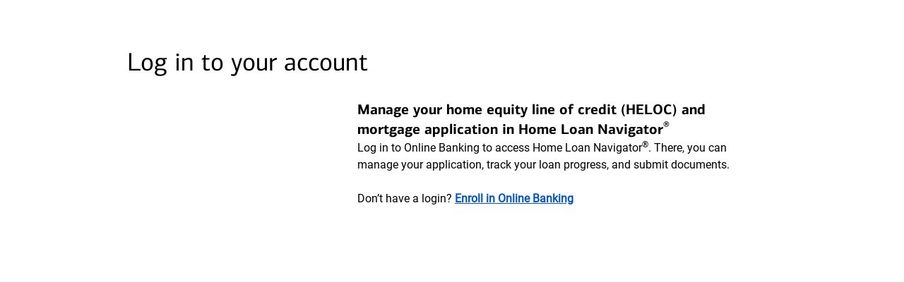

--- FILE ---
content_type: text/html
request_url: https://www.bankofamerica.com/mortgage/home-loan-navigator/?affiliatecode=020005ZK5VEUS000000000
body_size: 26044
content:
<!doctype html><html lang="en-US" layoutversion=""><head data-oet-date="12/11/24 4:41 PM" data-oet-version="97.0"><meta http-equiv="X-UA-Compatible" content="IE=edge,chrome=1"><meta http-equiv="Content-Type" content="text/html;charset=utf-8"/><meta name="viewport" content="width=device-width,initial-scale=1"><meta name="color-scheme" content="only light"><meta name="color-scheme" content="only light"><title>Home Loan Navigator&trade; from Bank of America</title><meta name="description" content="Easily track your mortgage application progress every step of the way with Bank of America's Home Loan Navigator&trade;."><meta name="keywords" content="home loan navigator, bank of america loan navigator, wfid25215062"><link rel="canonical" href="https://www.bankofamerica.com/mortgage/home-loan-navigator/"><meta property="og:title" content="Home Loan Navigator&trade; from Bank of America"><meta property="og:description" content="Easily track your mortgage application progress every step of the way with Bank of America's Home Loan Navigator&trade;."><meta property="og:type" content="website"><meta property="og:site_name" content="Bank of America"><meta property="og:url" content="https://www.bankofamerica.com/mortgage/home-loan-navigator/"><meta property="og:image" content="https://www.bankofamerica.com/content/images/ContextualSiteGraphics/Logos/en_US/logos/colored_flagscape-v2.png"><meta property="og:image:alt" content="Home Loan Navigator&trade; from Bank of America"><meta name="twitter:title" content="Home Loan Navigator&trade; from Bank of America"><meta name="twitter:description" content="Easily track your mortgage application progress every step of the way with Bank of America's Home Loan Navigator&trade;."><meta name="twitter:card" content="summary"><meta name="twitter:site" content="@BankofAmerica"><meta name="twitter:url" content="https://www.bankofamerica.com/mortgage/home-loan-navigator/"><meta name="twitter:image" content="https://www.bankofamerica.com/content/images/ContextualSiteGraphics/Logos/en_US/logos/colored_flagscape-v2.png"><meta name="twitter:image:alt" content="Home Loan Navigator&trade; from Bank of America"><link rel="apple-touch-icon" sizes="180x180" href="/mortgage/spa-assets/images/assets-images-global-favicon-apple-touch-icon-CSX889b28c.png"><link rel="icon" sizes="32x32" href="/mortgage/spa-assets/images/assets-images-global-favicon-favicon-32x32-CSX704d6b21.png"><link rel="icon" sizes="16x16" href="/mortgage/spa-assets/images/assets-images-global-favicon-favicon-16x16-CSXaaa5ca4e.png"><link rel="icon" sizes="192x192" href="/mortgage/spa-assets/images/assets-images-global-favicon-android-chrome-192x192-CSXafb7d716.png"><link rel="mask-icon" href="/mortgage/spa-assets/images/assets-images-global-favicon-safari-pinned-tab-CSX1aebeef6.svg" color="#6e6e6e"><link rel="shortcut icon" href="/mortgage/spa-assets/images/assets-images-global-favicon-favicon-CSX8d65d6e4.ico"><meta name="msapplication-TileColor" content="#ffffff"><meta name="msapplication-TileImage" content="/mortgage/spa-assets/images/assets-images-global-favicon-mstile-144x144-CSX80890b22.png"><meta name="theme-color" content="#ffffff"><script>try{var setMDA=/wrap=mda/gi.test(window.location.search),isMDA=setMDA||"true"===window.sessionStorage.getItem("mda");if(setMDA)window.sessionStorage.setItem("mda","true");if(isMDA)document.documentElement.classList.add("mda")}catch(t){}</script><style>body{visibility:hidden}</style><link href="https://www1.bac-assets.com//mortgage/spa-assets/css/styles-4f6e20534c330a900e95.m.css" rel="stylesheet"><link href="https://www1.bac-assets.com//mortgage/spa-assets/css/mortgage-home-loan-navigator-page-4b02c21b0cb22891bc58.m.css" rel="stylesheet"></head><body data-sparta-version="6.8.3" data-build-id="273003" data-sparta-wrapper="mortgage" class="sparta-media-query-utility-loading"><div data-sparta-container="mortgage" class="flex-grid-nest spa-contextroot-mortgage spa-site-mortgage"><script>if(self==top){var theBody=document.getElementsByTagName("body")[0];theBody.style.visibility="visible"}else top.location=""</script><noscript><style>body{visibility:visible}</style></noscript><a class="ada-hidden ada-visible-focus" href="#skip-to-h1" id="ada-skip-link">Skip to main content</a><div class="spa-layout-container spa-layout-container--flex-grid-nest"><div data-component="layout" data-layout="@sparta.global-tenants.templates/gt-unauth-bofa-site-template" data-version="" class="sparta-layout flex-grid-layout" id="top"><div name="siteTemplateLayout"></div><div name="appTemplateLayout"><section class="head-row small-centered"><div class="row"><div class="column"><div id="gtUnAuthMainModule" data-component="module" data-sparta-load="primary" data-module-ref="@sparta.global-tenants.modules/gt-unauth-main-module" data-init="GTUnAuthMainModule" data-module-parameters='{"brand":"bofa"}' class="gt-unauth-main-module-class-v-1-0-117 gt-unauth-main-module spa-module-init" data-module="global-tenants-gt-unauth-main-module" data-version="1.0.117" data-options='{"assets":{"meta":{"title":"Global Tenants Unauth Assets"},"content":{"logo":{"common":{},"ml":{"url":"/","adaText":"Merrill A Bank of America Company","bactmln":"global-nav-_-hyperlink-_-https-www-ml-com","id":"nav_logo"},"me":{"url":"/","adaText":"Merrill A Bank of America Company","bactmln":"global_nav-_-hyperlink-_-https-www-merrilledge-com","id":"headerLogo"},"mym":{"url":"/sign-in/","adaText":"Merrill A Bank of America Company"},"merrill":{"url":"/","adaText":"Merrill A Bank of America Company","bactmln":"nav_home_logo","id":"logoLink"},"bofa":{"url":"","secNavLogoURL":"/","adaText":"Bank of America"},"bol":{"adaText":"Merrill A Bank of America Company"},"prvbol":{"adaText":"Merrill A Bank of America Company"},"privatebank":{"url":"/","adaText":"Bank of America Private Bank","bactmln":"nav__logo"},"secure-privatebank":{"adaText":"Bank of America Private Bank"},"secure-rps":{"adaText":"Bank of America"}},"widgets":{"common":{},"bofa":{"navigation":{"name":"gt-nav-unauth-secure-bofa-widget","version":"1.0.0","loaderVersion":"6.0.9","notify":"notifyGtNavUnauthSecureBofaWidget.ready","store":"notifyGTNavUnauthStore.ready","container":"gt-nav-unauth-widget-container","init":"gt-nav-unauth-secure-bofa-widget.initialWidgetLoader"},"footer":{"name":"gt-footer-unauth-secure-bofa-widget","version":"1.0.0","loaderVersion":"6.0.9","notify":"notifyGtFooterUnauthSecureBofaWidget.ready","store":"notifyGTFooterUnauthStore.ready","container":"gt-footer-unauth-widget-container","init":"gt-footer-unauth-secure-bofa-widget.initialWidgetLoader"}},"bofa-skinnyhome":{"navigation":{"name":"gt-nav-unauth-notice-bofa-widget","version":"1.0.0","loaderVersion":"6.0.9","notify":"notifyGtNavUnauthNoticeBofaWidget.ready","store":"notifyGTNavUnauthStore.ready","container":"gt-nav-unauth-widget-container","init":"gt-nav-unauth-notice-bofa-widget.initialWidgetLoader"},"footer":{"name":"gt-footer-unauth-notice-bofa-widget","version":"1.0.0","loaderVersion":"6.0.9","notify":"notifyGtFooterUnauthNoticeBofaWidget.ready","store":"notifyGTFooterUnauthStore.ready","container":"gt-footer-unauth-widget-container","init":"gt-footer-unauth-notice-bofa-widget.initialWidgetLoader"}},"merrill":{"navigation":{"name":"gt-nav-unauth-merrill-widget","version":"1.0.0","loaderVersion":"6.0.9","notify":"notifyGtNavUnauthMerrillWidget.ready","store":"notifyGTNavUnauthStore.ready","container":"gt-nav-unauth-widget-container","init":"gt-nav-unauth-merrill-widget.initialWidgetLoader"},"footer":{"name":"gt-footer-unauth-merrill-widget","version":"1.0.0","loaderVersion":"6.0.9","notify":"notifyGtFooterUnauthMerrillWidget.ready","store":"notifyGTFooterUnauthStore.ready","container":"gt-footer-unauth-widget-container","init":"gt-footer-unauth-merrill-widget.initialWidgetLoader"}},"merrill-skinnyhome":{"navigation":{"name":"gt-nav-unauth-notice-merrill-widget","version":"1.0.0","loaderVersion":"6.0.9","notify":"notifyGtNavUnauthNoticeMerrillWidget.ready","store":"notifyGTNavUnauthStore.ready","container":"gt-nav-unauth-widget-container","init":"gt-nav-unauth-notice-merrill-widget.initialWidgetLoader"},"footer":{"name":"gt-footer-unauth-notice-merrill-widget","version":"1.0.0","loaderVersion":"6.0.9","notify":"notifyGtFooterUnauthNoticeMerrillWidget.ready","store":"notifyGTFooterUnauthStore.ready","container":"gt-footer-unauth-widget-container","init":"gt-footer-unauth-notice-merrill-widget.initialWidgetLoader"}},"ml":{"navigation":{"name":"gt-nav-unauth-ml-widget","version":"1.0.0","loaderVersion":"6.0.9","notify":"notifyGtNavUnauthMlWidget.ready","store":"notifyGTFNavUnauthStore.ready","container":"gt-nav-unauth-widget-container","init":"gt-nav-unauth-ml-widget.initialWidgetLoader"},"footer":{"name":"gt-footer-unauth-ml-widget","version":"1.0.0","loaderVersion":"6.0.9","notify":"notifyGtFooterUnauthMlWidget.ready","store":"notifyGTFooterUnauthStore.ready","container":"gt-footer-unauth-widget-container","init":"gt-footer-unauth-ml-widget.initialWidgetLoader"}},"ml-skinnyhome":{"navigation":{"name":"gt-nav-unauth-notice-ml-widget","version":"1.0.0","loaderVersion":"6.0.9","notify":"notifyGtNavUnauthNoticeMlWidget.ready","store":"notifyGTNavUnauthStore.ready","container":"gt-nav-unauth-widget-container","init":"gt-nav-unauth-notice-ml-widget.initialWidgetLoader"},"footer":{"name":"gt-footer-unauth-notice-ml-widget","version":"1.0.0","loaderVersion":"6.0.9","notify":"notifyGtFooterUnauthNoticeMlWidget.ready","store":"notifyGTFooterUnauthStore.ready","container":"gt-footer-unauth-widget-container","init":"gt-footer-unauth-notice-ml-widget.initialWidgetLoader"}},"me":{"navigation":{"name":"gt-nav-unauth-me-widget","version":"1.0.0","loaderVersion":"6.0.9","notify":"notifyGtNavUnauthMeWidget.ready","store":"notifyGTNavUnauthStore.ready","container":"gt-nav-unauth-widget-container","init":"gt-nav-unauth-me-widget.initialWidgetLoader"},"quickTicket":{"name":"global-quick-ticket-me-widget","version":"1.0.0","loaderVersion":"6.0.9","container":"gt-quick-ticket","init":"global-quick-ticket-me-widget.initialWidgetLoader"},"footer":{"name":"gt-footer-unauth-me-widget","version":"1.0.0","loaderVersion":"6.0.9","notify":"notifyGtFooterUnauthMeWidget.ready","store":"notifyGTFooterUnauthStore.ready","container":"gt-footer-unauth-widget-container","init":"gt-footer-unauth-me-widget.initialWidgetLoader"}},"me-skinnyhome":{"navigation":{"name":"gt-nav-unauth-notice-me-widget","version":"1.0.0","loaderVersion":"6.0.9","notify":"notifyGtNavUnauthNoticeMeWidget.ready","store":"notifyGTNavUnauthStore.ready","container":"gt-nav-unauth-widget-container","init":"gt-nav-unauth-notice-me-widget.initialWidgetLoader"},"footer":{"name":"gt-footer-unauth-notice-me-widget","version":"1.0.0","loaderVersion":"6.0.9","notify":"notifyGtFooterUnauthNoticeMeWidget.ready","store":"notifyGTFooterUnauthStore.ready","container":"gt-footer-unauth-widget-container","init":"gt-footer-unauth-notice-me-widget.initialWidgetLoader"}},"bol":{"navigation":{"name":"gt-nav-unauth-bol-widget","version":"1.0.0","loaderVersion":"6.0.9","notify":"notifyGtNavUnauthBolWidget.ready","store":"notifyGTNavUnauthStore.ready","container":"gt-nav-unauth-widget-container","init":"gt-nav-unauth-bol-widget.initialWidgetLoader"},"footer":{"name":"gt-footer-unauth-bol-widget","version":"1.0.0","loaderVersion":"6.0.6","notify":"notifyGtFooterUnauthBolWidget.ready","store":"notifyGTFooterUnauthStore.ready","container":"gt-footer-unauth-widget-container","init":"gt-footer-unauth-bol-widget.initialWidgetLoader"}},"bol-skinny":{"navigation":{"disableWidget":true},"footer":{"name":"gt-footer-unauth-bol-widget","version":"1.0.0","loaderVersion":"6.0.6","notify":"notifyGtFooterUnauthBolWidget.ready","store":"notifyGTFooterUnauthStore.ready","container":"gt-footer-unauth-widget-container","init":"gt-footer-unauth-bol-widget.initialWidgetLoader"}},"prvbol":{"navigation":{"name":"gt-nav-unauth-prvbol-widget","version":"1.0.0","loaderVersion":"6.0.9","notify":"notifyGtNavUnauthPrvBolWidget.ready","store":"notifyGTNavUnauthStore.ready","container":"gt-nav-unauth-widget-container","init":"gt-nav-unauth-prvbol-widget.initialWidgetLoader"},"footer":{"name":"gt-footer-unauth-prvbol-widget","version":"1.0.0","loaderVersion":"6.0.6","notify":"notifyGtFooterUnauthPrvBolWidget.ready","store":"notifyGTFooterUnauthStore.ready","container":"gt-footer-unauth-widget-container","init":"gt-footer-unauth-prvbol-widget.initialWidgetLoader"}},"prvbol-skinny":{"navigation":{"disableWidget":true},"footer":{"name":"gt-footer-unauth-prvbol-widget","version":"1.0.0","loaderVersion":"6.0.6","notify":"notifyGtFooterUnauthPrvBolWidget.ready","store":"notifyGTFooterUnauthStore.ready","container":"gt-footer-unauth-widget-container","init":"gt-footer-unauth-prvbol-widget.initialWidgetLoader"}},"mym":{"footer":{"name":"gt-footer-unauth-mym-widget","version":"1.0.0","loaderVersion":"6.0.9","notify":"notifyGtFooterUnauthMymWidget.ready","store":"notifyGTFooterUnauthStore.ready","container":"gt-footer-unauth-widget-container","init":"gt-footer-unauth-mym-widget.initialWidgetLoader"}},"secure-privatebank":{"footer":{"name":"gt-footer-unauth-secure-privatebank-widget","version":"1.0.0","loaderVersion":"6.0.9","notify":"notifyGtFooterUnauthSecurePrivateBankWidget.ready","store":"notifyGTFooterUnauthStore.ready","container":"gt-footer-unauth-widget-container","init":"gt-footer-unauth-secure-privatebank-widget.initialWidgetLoader"}},"privatebank":{"navigation":{"name":"gt-nav-unauth-privatebank-widget","version":"1.0.0","loaderVersion":"6.0.9","notify":"notifyGtNavUnauthPrivateBankWidget.ready","store":"notifyGTNavUnauthStore.ready","container":"gt-nav-unauth-widget-container","init":"gt-nav-unauth-privatebank-widget.initialWidgetLoader"},"footer":{"name":"gt-footer-unauth-privatebank-widget","version":"1.0.0","loaderVersion":"6.0.9","notify":"notifyGtFooterUnauthPrivateBankWidget.ready","store":"notifyGTFooterUnauthStore.ready","container":"gt-footer-unauth-widget-container","init":"gt-footer-unauth-privatebank-widget.initialWidgetLoader"}},"privatebank-skinnyhome":{"navigation":{"name":"gt-nav-unauth-notice-privatebank-widget","version":"1.0.0","loaderVersion":"6.0.9","notify":"notifyGtNavUnauthNoticePrivateBankWidget.ready","store":"notifyGTNavUnauthStore.ready","container":"gt-nav-unauth-widget-container","init":"gt-nav-unauth-notice-privatebank-widget.initialWidgetLoader"},"footer":{"name":"gt-footer-unauth-notice-privatebank-widget","version":"1.0.0","loaderVersion":"6.0.9","notify":"notifyGtFooterUnauthNoticePrivateBankWidget.ready","store":"notifyGTFooterUnauthStore.ready","container":"gt-footer-unauth-widget-container","init":"gt-footer-unauth-notice-privatebank-widget.initialWidgetLoader"}},"secure-rps":{"footer":{"name":"gt-footer-unauth-secure-rps-widget","version":"1.0.0","loaderVersion":"6.0.9","notify":"notifyGtFooterUnauthSecureRPSWidget.ready","store":"notifyGTFooterUnauthStore.ready","container":"gt-footer-unauth-widget-container","init":"gt-footer-unauth-secure-rps-widget.initialWidgetLoader"}}}},"jcr":"copy/shared/global-tenants/en/unauth/gt-unauth-assets.json"},"domains":{"meta":{"title":"Global Tenants Unauth Navigation Bofa Domains"},"content":{"dev1_h_w":{"https://www-dev1-helix.ecnp.bankofamerica.com":{"webDomain":"https://www-dev1-helix.ecnp.bankofamerica.com","secureDomain":"https://secure-dev1-helix.ecnp.bankofamerica.com","widgetAPIEndpoint":"https://secure-dev1-helix.ecnp.bankofamerica.com"}},"dev2_h_w":{"https://www-dev2-helix.ecnp.bankofamerica.com":{"webDomain":"https://www-dev2-helix.ecnp.bankofamerica.com","secureDomain":"https://secure-dev2-helix.ecnp.bankofamerica.com","widgetAPIEndpoint":"https://secure-dev2-helix.ecnp.bankofamerica.com"}},"dev3_h_w":{"https://www-dev3-helix.ecnp.bankofamerica.com":{"webDomain":"https://www-dev3-helix.ecnp.bankofamerica.com","secureDomain":"https://secure-dev3-helix.ecnp.bankofamerica.com","widgetAPIEndpoint":"https://secure-dev3-helix.ecnp.bankofamerica.com"}},"dev4_h_w":{"https://www-dev4-helix.ecnp.bankofamerica.com":{"webDomain":"https://www-dev4-helix.ecnp.bankofamerica.com","secureDomain":"https://secure-dev4-helix.ecnp.bankofamerica.com","widgetAPIEndpoint":"https://secure-dev4-helix.ecnp.bankofamerica.com"}},"dev5_h_w":{"https://www-dev5-helix.ecnp.bankofamerica.com":{"webDomain":"https://www-dev5-helix.ecnp.bankofamerica.com","secureDomain":"https://secure-dev5-helix.ecnp.bankofamerica.com","widgetAPIEndpoint":"https://secure-dev5-helix.ecnp.bankofamerica.com"}},"sit1a_h_w":{"https://www-sit1a-helix.ecnp.bankofamerica.com":{"webDomain":"https://www-sit1a-helix.ecnp.bankofamerica.com","secureDomain":"https://secure-sit1a-helix.ecnp.bankofamerica.com","widgetAPIEndpoint":"https://secure-sit1a-helix.ecnp.bankofamerica.com"}},"sit2a_h_w":{"https://www-sit2a-helix.ecnp.bankofamerica.com":{"webDomain":"https://www-sit2a-helix.ecnp.bankofamerica.com","secureDomain":"https://secure-sit2a-helix.ecnp.bankofamerica.com","widgetAPIEndpoint":"https://secure-sit2a-helix.ecnp.bankofamerica.com"}},"sit3_h_w":{"https://www-sit3-helix.ecnp.bankofamerica.com":{"webDomain":"https://www-sit3-helix.ecnp.bankofamerica.com","secureDomain":"https://secure-sit3-helix.ecnp.bankofamerica.com","widgetAPIEndpoint":"https://secure-sit3-helix.ecnp.bankofamerica.com"}},"sitbc_h_w":{"https://www-sitbc-helix.ecnp.bankofamerica.com":{"webDomain":"https://www-sitbc-helix.ecnp.bankofamerica.com","secureDomain":"https://secure-sitbc-helix.ecnp.bankofamerica.com","widgetAPIEndpoint":"https://secure-sitbc-helix.ecnp.bankofamerica.com"}},"preview1_h_w":{"https://www-preview1-helix.ecnp.bankofamerica.com":{"webDomain":"https://www-preview1-helix.ecnp.bankofamerica.com","secureDomain":"https://secure-preview1-helix.ecnp.bankofamerica.com","widgetAPIEndpoint":"https://secure-preview1-helix.ecnp.bankofamerica.com"}},"preview2_h_w":{"https://www-preview2-helix.ecnp.bankofamerica.com":{"webDomain":"https://www-preview2-helix.ecnp.bankofamerica.com","secureDomain":"https://secure-preview2-helix.ecnp.bankofamerica.com","widgetAPIEndpoint":"https://secure-preview2-helix.ecnp.bankofamerica.com"}},"pt1_h_w":{"https://www-pt1-helix.ecnp.bankofamerica.com":{"webDomain":"https://www-pt1-helix.ecnp.bankofamerica.com","secureDomain":"https://secure-pt1-helix.ecnp.bankofamerica.com","widgetAPIEndpoint":"https://secure-pt1-helix.ecnp.bankofamerica.com"}},"pt2_h_w":{"https://www-pt2-helix.ecnp.bankofamerica.com":{"webDomain":"https://www-pt2-helix.ecnp.bankofamerica.com","secureDomain":"https://secure-pt2-helix.ecnp.bankofamerica.com","widgetAPIEndpoint":"https://secure-pt2-helix.ecnp.bankofamerica.com"}},"pssit_h_w":{"https://www-pssit-helix.ecnp.bankofamerica.com":{"webDomain":"https://www-pssit-helix.ecnp.bankofamerica.com","secureDomain":"https://secure-pssit-helix.ecnp.bankofamerica.com","widgetAPIEndpoint":"https://secure-pssit-helix.ecnp.bankofamerica.com"}},"review1_h_w":{"https://www-review1-helix.ecnp.bankofamerica.com":{"webDomain":"https://www-review1-helix.ecnp.bankofamerica.com","secureDomain":"https://secure-review1-helix.ecnp.bankofamerica.com","widgetAPIEndpoint":"https://secure-review1-helix.ecnp.bankofamerica.com"}},"review2_h_w":{"https://www-review2-helix.ecnp.bankofamerica.com":{"webDomain":"https://www-review2-helix.ecnp.bankofamerica.com","secureDomain":"https://secure-review2-helix.ecnp.bankofamerica.com","widgetAPIEndpoint":"https://secure-review2-helix.ecnp.bankofamerica.com"}},"prod1_h_w":{"https://www.bankofamerica.com":{"webDomain":"https://www.bankofamerica.com","secureDomain":"https://secure.bankofamerica.com","widgetAPIEndpoint":"https://secure.bankofamerica.com"}},"prod2_h_w":{"https://www.bankofamerica.com":{"webDomain":"https://www.bankofamerica.com","secureDomain":"https://secure.bankofamerica.com","widgetAPIEndpoint":"https://secure.bankofamerica.com"}},"dev1_h_s":{"https://secure-dev1-helix.ecnp.bankofamerica.com":{"logoUrl":"https://www-dev1-helix.ecnp.bankofamerica.com","webDomain":"https://www-dev1-helix.ecnp.bankofamerica.com","secureDomain":"https://secure-dev1-helix.ecnp.bankofamerica.com","widgetAPIEndpoint":"https://secure-dev1-helix.ecnp.bankofamerica.com"}},"dev2_h_s":{"https://secure-dev2-helix.ecnp.bankofamerica.com":{"logoUrl":"https://www-dev2-helix.ecnp.bankofamerica.com","webDomain":"https://www-dev2-helix.ecnp.bankofamerica.com","secureDomain":"https://secure-dev2-helix.ecnp.bankofamerica.com","widgetAPIEndpoint":"https://secure-dev2-helix.ecnp.bankofamerica.com"}},"dev3_h_s":{"https://secure-dev3-helix.ecnp.bankofamerica.com":{"logoUrl":"https://www-dev3-helix.ecnp.bankofamerica.com","webDomain":"https://www-dev3-helix.ecnp.bankofamerica.com","secureDomain":"https://secure-dev3-helix.ecnp.bankofamerica.com","widgetAPIEndpoint":"https://secure-dev3-helix.ecnp.bankofamerica.com"}},"dev4_h_s":{"https://secure-dev4-helix.ecnp.bankofamerica.com":{"logoUrl":"https://www-dev4-helix.ecnp.bankofamerica.com","webDomain":"https://www-dev4-helix.ecnp.bankofamerica.com","secureDomain":"https://secure-dev4-helix.ecnp.bankofamerica.com","widgetAPIEndpoint":"https://secure-dev4-helix.ecnp.bankofamerica.com"}},"dev5_h_s":{"https://secure-dev5-helix.ecnp.bankofamerica.com":{"logoUrl":"https://www-dev5-helix.ecnp.bankofamerica.com","webDomain":"https://www-dev5-helix.ecnp.bankofamerica.com","secureDomain":"https://secure-dev5-helix.ecnp.bankofamerica.com","widgetAPIEndpoint":"https://secure-dev5-helix.ecnp.bankofamerica.com"}},"sit1a_h_s":{"https://secure-sit1a-helix.ecnp.bankofamerica.com":{"logoUrl":"https://www-sit1a-helix.ecnp.bankofamerica.com","webDomain":"https://www-sit1a-helix.ecnp.bankofamerica.com","secureDomain":"https://secure-sit1a-helix.ecnp.bankofamerica.com","widgetAPIEndpoint":"https://secure-sit1a-helix.ecnp.bankofamerica.com"}},"sit2a_h_s":{"https://secure-sit2a-helix.ecnp.bankofamerica.com":{"logoUrl":"https://www-sit2a-helix.ecnp.bankofamerica.com","webDomain":"https://www-sit2a-helix.ecnp.bankofamerica.com","secureDomain":"https://secure-sit2a-helix.ecnp.bankofamerica.com","widgetAPIEndpoint":"https://secure-sit2a-helix.ecnp.bankofamerica.com"}},"sit3_h_s":{"https://secure-sit3-helix.ecnp.bankofamerica.com":{"logoUrl":"https://www-sit3-helix.ecnp.bankofamerica.com","webDomain":"https://www-sit3-helix.ecnp.bankofamerica.com","secureDomain":"https://secure-sit3-helix.ecnp.bankofamerica.com","widgetAPIEndpoint":"https://secure-sit3-helix.ecnp.bankofamerica.com"}},"sitbc_h_s":{"https://secure-sitbc-helix.ecnp.bankofamerica.com":{"logoUrl":"https://www-sitbc-helix.ecnp.bankofamerica.com","webDomain":"https://www-sitbc-helix.ecnp.bankofamerica.com","secureDomain":"https://secure-sitbc-helix.ecnp.bankofamerica.com","widgetAPIEndpoint":"https://secure-sitbc-helix.ecnp.bankofamerica.com"}},"preview1_h_s":{"https://secure-preview1-helix.ecnp.bankofamerica.com":{"logoUrl":"https://www-preview1-helix.ecnp.bankofamerica.com","webDomain":"https://www-preview1-helix.ecnp.bankofamerica.com","secureDomain":"https://secure-preview1-helix.ecnp.bankofamerica.com","widgetAPIEndpoint":"https://secure-preview1-helix.ecnp.bankofamerica.com"}},"preview2_h_s":{"https://secure-preview2-helix.ecnp.bankofamerica.com":{"logoUrl":"https://www-preview2-helix.ecnp.bankofamerica.com","webDomain":"https://www-preview2-helix.ecnp.bankofamerica.com","secureDomain":"https://secure-preview2-helix.ecnp.bankofamerica.com","widgetAPIEndpoint":"https://secure-preview2-helix.ecnp.bankofamerica.com"}},"pt1_h_s":{"https://secure-pt1-helix.ecnp.bankofamerica.com":{"logoUrl":"https://www-pt1-helix.ecnp.bankofamerica.com","webDomain":"https://www-pt1-helix.ecnp.bankofamerica.com","secureDomain":"https://secure-pt1-helix.ecnp.bankofamerica.com","widgetAPIEndpoint":"https://secure-pt1-helix.ecnp.bankofamerica.com"}},"pt2_h_s":{"https://secure-pt2-helix.ecnp.bankofamerica.com":{"logoUrl":"https://www-pt2-helix.ecnp.bankofamerica.com","webDomain":"https://www-pt2-helix.ecnp.bankofamerica.com","secureDomain":"https://secure-pt2-helix.ecnp.bankofamerica.com","widgetAPIEndpoint":"https://secure-pt2-helix.ecnp.bankofamerica.com"}},"pssit_h_s":{"https://www-pssit-helix.ecnp.bankofamerica.com":{"logoUrl":"https://www-pssit-helix.ecnp.bankofamerica.com","webDomain":"https://www-pssit-helix.ecnp.bankofamerica.com","secureDomain":"https://secure-pssit-helix.ecnp.bankofamerica.com","widgetAPIEndpoint":"https://secure-pssit-helix.ecnp.bankofamerica.com"}},"review1_h_s":{"https://secure-review1-helix.ecnp.bankofamerica.com":{"logoUrl":"https://www-review1-helix.ecnp.bankofamerica.com","webDomain":"https://www-review1-helix.ecnp.bankofamerica.com","secureDomain":"https://secure-review1-helix.ecnp.bankofamerica.com","widgetAPIEndpoint":"https://secure-review1-helix.ecnp.bankofamerica.com"}},"review2_h_s":{"https://secure-review2-helix.ecnp.bankofamerica.com":{"logoUrl":"https://www-review2-helix.ecnp.bankofamerica.com","webDomain":"https://www-review2-helix.ecnp.bankofamerica.com","secureDomain":"https://secure-review2-helix.ecnp.bankofamerica.com","widgetAPIEndpoint":"https://secure-review2-helix.ecnp.bankofamerica.com"}},"prod1_h_s":{"https://secure.bankofamerica.com":{"logoUrl":"https://www.bankofamerica.com","webDomain":"https://www.bankofamerica.com","secureDomain":"https://secure.bankofamerica.com","widgetAPIEndpoint":"https://secure.bankofamerica.com"}},"prod2_h_s":{"https://secure.bankofamerica.com":{"logoUrl":"https://www.bankofamerica.com","webDomain":"https://www.bankofamerica.com","secureDomain":"https://secure.bankofamerica.com","widgetAPIEndpoint":"https://secure.bankofamerica.com"}},"preview":{"https://preview-notice.bankofamerica.com":{"webDomain":"https://www-sit1a-helix.ecnp.bankofamerica.com","secureDomain":"https://secure-sit1a-helix.ecnp.bankofamerica.com","widgetAPIEndpoint":"https://preview-notice.bankofamerica.com"}},"review":{"https://review-notice.bankofamerica.com":{"webDomain":"https://www.bankofamerica.com","secureDomain":"https://secure.bankofamerica.com","widgetAPIEndpoint":"https://review-notice.bankofamerica.com"}},"darkpod":{"https://notice.bankofamerica.com":{"webDomain":"https://www.bankofamerica.com","secureDomain":"https://secure.bankofamerica.com","widgetAPIEndpoint":"https://notice.bankofamerica.com"}},"prod":{"https://notice.bankofamerica.com":{"webDomain":"https://www.bankofamerica.com","secureDomain":"https://secure.bankofamerica.com","widgetAPIEndpoint":"https://notice.bankofamerica.com"}},"local":{"http://localhost:3000":{"logoUrl":"http://localhost:3005","webDomain":"http://localhost:3005","secureDomain":"http://localhost:3005","widgetAPIEndpoint":"http://localhost:3005"}}},"jcr":"copy/shared/global-tenants/en/unauth/bofa/gt-unauth-domains-bofa.json"}}'></div></div></div></section></div><div name="pageConfigLayout"><div data-component="layout" data-layout="@sparta.global.templates/flex-grid-layout" data-version="" class="sparta-layout flex-grid-layout" id="top"><section id="head-row" class="head-row small-centered"><div class="row small-collapse"><div class="column"><div id="semanticMarkupModule" data-component="module" data-sparta-load="primary" data-module-ref="@sparta.global.modules/semantic-markup-module" data-init="GlobalSemanticMarkupModule" data-module-parameters='{"pageSelector":"learn_mortgage_prequalification"}' class="semantic-markup-module-class-v-1-0-5 semantic-markup-module spa-module-init" data-module="global-semantic-markup-module" data-version="1.0.5" data-options="{}"><script type="application/ld+json">{
  "@context": "https://schema.org",
  "@type": "Corporation",
  "name": "Bank of America",
  "url": "https://www.bankofamerica.com/",
  "logo": "https://www.bankofamerica.com/content/images/ContextualSiteGraphics/Logos/en_US/logos/bac-logo-v2.png"
}</script><script type="application/ld+json">{
  "@context": "https://schema.org",
  "@type": "Organization",
  "name": "Bank of America",
  "url": "https://www.bankofamerica.com/",
  "logo": "https://www.bankofamerica.com/content/images/ContextualSiteGraphics/Logos/en_US/logos/bac-logo-v2.png"
}</script><script type="application/ld+json">{
  "@context": "https://schema.org",
  "@type": "WebPage",
  "name": "Home Loan Navigator™ from Bank of America",
  "description": "Easily track your mortgage application progress every step of the way with Bank of America's Home Loan Navigator™.",
  "keywords": "home loan navigator, bank of america loan navigator, wfid25215062",
  "url": "https://www.bankofamerica.com/mortgage/home-loan-navigator/",
  "image": "https://www.bankofamerica.com/content/images/ContextualSiteGraphics/Logos/en_US/logos/colored_flagscape-v2.png"
}</script></div><div id="servicesHomeLoansModule" data-component="module" data-sparta-load="primary" data-module-ref="@sparta.home-loans.modules/services-home-loans-module" data-init="servicesHomeLoansModule" data-module-parameters='{"controller":"mortgage"}' class="services-home-loans-module-class-v-3-0-3 services-home-loans-module spa-module-init" data-module="home-loans-services-home-loans-module" data-version="3.0.3" data-options="{}"><div type="text/json" id="ratePayloads" data-jcr="{&quot;assumptions&quot;:{&quot;payloads&quot;:{&quot;homeEquity&quot;:{&quot;productName&quot;:&quot;HELOC&quot;,&quot;state&quot;:&quot;CA&quot;,&quot;productType&quot;:&quot;H&quot;,&quot;channelCode&quot;:&quot;INET&quot;,&quot;pricingType&quot;:&quot;L&quot;,&quot;collateralZipCode&quot;:&quot;95464&quot;,&quot;productCode&quot;:&quot;HELOC&quot;,&quot;applicationId&quot;:&quot;9999&quot;},&quot;mortgage&quot;:{&quot;rateInputs&quot;:{&quot;purchasePrice&quot;:250000,&quot;amountBorrowed&quot;:200000,&quot;postalCode&quot;:&quot;95464&quot;,&quot;ficoScore&quot;:740,&quot;lockPeriod&quot;:45,&quot;financeType&quot;:1,&quot;branchCode&quot;:&quot;3018&quot;,&quot;loantoValueRatio&quot;:&quot;80&quot;,&quot;downPayment&quot;:50000},&quot;mortgageProducts&quot;:[{&quot;productCode&quot;:3,&quot;productName&quot;:&quot;Fixed 30 Years&quot;,&quot;productSubCode&quot;:&quot;360&quot;},{&quot;productCode&quot;:2,&quot;productName&quot;:&quot;Fixed 20 Years&quot;,&quot;productSubCode&quot;:&quot;240&quot;},{&quot;productCode&quot;:1,&quot;productName&quot;:&quot;Fixed 15 Years&quot;,&quot;productSubCode&quot;:&quot;180&quot;},{&quot;productCode&quot;:1700,&quot;productName&quot;:&quot;ARM Fixed First 10 Years, Then Adjusts Every 6 Months&quot;,&quot;productSubCode&quot;:&quot;360&quot;},{&quot;productCode&quot;:1699,&quot;productName&quot;:&quot;ARM Fixed First 7 Years, Then Adjusts Every 6 Months&quot;,&quot;productSubCode&quot;:&quot;360&quot;},{&quot;productCode&quot;:1698,&quot;productName&quot;:&quot;ARM Fixed First 5 Years, Then Adjusts Every 6 Months&quot;,&quot;productSubCode&quot;:&quot;360&quot;}]},&quot;refinance&quot;:{&quot;rateInputs&quot;:{&quot;purchasePrice&quot;:250000,&quot;amountBorrowed&quot;:200000,&quot;postalCode&quot;:&quot;95464&quot;,&quot;ficoScore&quot;:740,&quot;lockPeriod&quot;:60,&quot;financeType&quot;:2,&quot;branchCode&quot;:&quot;3018&quot;,&quot;loantoValueRatio&quot;:&quot;80&quot;,&quot;downPayment&quot;:50000},&quot;mortgageProducts&quot;:[{&quot;productCode&quot;:3,&quot;productName&quot;:&quot;Fixed 30 Years&quot;,&quot;productSubCode&quot;:&quot;360&quot;},{&quot;productCode&quot;:2,&quot;productName&quot;:&quot;Fixed 20 Years&quot;,&quot;productSubCode&quot;:&quot;240&quot;},{&quot;productCode&quot;:1,&quot;productName&quot;:&quot;Fixed 15 Years&quot;,&quot;productSubCode&quot;:&quot;180&quot;},{&quot;productCode&quot;:1700,&quot;productName&quot;:&quot;ARM Fixed First 10 Years, Then Adjusts Every 6 Months&quot;,&quot;productSubCode&quot;:&quot;360&quot;},{&quot;productCode&quot;:1699,&quot;productName&quot;:&quot;ARM Fixed First 7 Years, Then Adjusts Every 6 Months&quot;,&quot;productSubCode&quot;:&quot;360&quot;},{&quot;productCode&quot;:1698,&quot;productName&quot;:&quot;ARM Fixed First 5 Years, Then Adjusts Every 6 Months&quot;,&quot;productSubCode&quot;:&quot;360&quot;}]},&quot;affordability&quot;:{&quot;rateInputs&quot;:{&quot;purchasePrice&quot;:250000,&quot;amountBorrowed&quot;:200000,&quot;postalCode&quot;:&quot;95464&quot;,&quot;ficoScore&quot;:740,&quot;lockPeriod&quot;:90,&quot;financeType&quot;:2,&quot;branchCode&quot;:&quot;3018&quot;,&quot;loantoValueRatio&quot;:&quot;80&quot;,&quot;downPayment&quot;:50000},&quot;mortgageProducts&quot;:[{&quot;productCode&quot;:3,&quot;productName&quot;:&quot;Fixed 30 Years&quot;,&quot;productSubCode&quot;:&quot;360&quot;},{&quot;productCode&quot;:2,&quot;productName&quot;:&quot;Fixed 20 Years&quot;,&quot;productSubCode&quot;:&quot;240&quot;},{&quot;productCode&quot;:1,&quot;productName&quot;:&quot;Fixed 15 Years&quot;,&quot;productSubCode&quot;:&quot;180&quot;},{&quot;productCode&quot;:1700,&quot;productName&quot;:&quot;ARM Fixed First 10 Years, Then Adjusts Every 6 Months&quot;,&quot;productSubCode&quot;:&quot;360&quot;},{&quot;productCode&quot;:1699,&quot;productName&quot;:&quot;ARM Fixed First 7 Years, Then Adjusts Every 6 Months&quot;,&quot;productSubCode&quot;:&quot;360&quot;},{&quot;productCode&quot;:1698,&quot;productName&quot;:&quot;ARM Fixed First 5 Years, Then Adjusts Every 6 Months&quot;,&quot;productSubCode&quot;:&quot;360&quot;}]}},&quot;debugData&quot;:{&quot;homeEquity&quot;:{&quot;pDSProcessID&quot;:null,&quot;pDSErrCode&quot;:null,&quot;pDSErrDesc&quot;:null,&quot;product&quot;:{&quot;productName&quot;:&quot;HELOC&quot;,&quot;productCode&quot;:null,&quot;productSubCode&quot;:null,&quot;productSubClass&quot;:null,&quot;productIdentifier&quot;:null,&quot;productType&quot;:null,&quot;effectiveDate&quot;:null,&quot;resultType&quot;:&quot;MyRequest&quot;,&quot;amorizationTerm&quot;:&quot;360.0&quot;,&quot;currentAPR&quot;:5.9,&quot;currentRate&quot;:5.9,&quot;lineLoanAmount&quot;:100000,&quot;fixedPayment&quot;:356,&quot;termDraw&quot;:120,&quot;totalAmountFinanced&quot;:100000,&quot;regionState&quot;:null,&quot;promoOffer&quot;:{&quot;introRateType&quot;:&quot;V&quot;,&quot;introRateAmount&quot;:3.99,&quot;introOfferEndDate&quot;:null,&quot;campaignDescriptor&quot;:&quot;Variable APR for 12 months&quot;,&quot;promoDisclosure&quot;:&quot;You are invited to apply for a Home Equity Line of Credit (HELOC). Your receipt of this material does not mean you have been pre-qualified or pre-approved for any product or service we offer. This is not a commitment to lend; you must submit additional information for review and approval. Sample Rate(s) and APR(s) are for illustrative purposes only and are subject to change without notice. Offer available for new applications submitted between 8/1/18 and 03/31/19 for qualified borrowers with approved line sizes of $100,000 or greater and the 12 month Introductory Period begins on the date the HELOC account is opened.&quot;},&quot;discountRate&quot;:&quot;0.85&quot;,&quot;defaultDiscountRate&quot;:&quot;0.25&quot;,&quot;udeDiscountRate&quot;:&quot;0.60&quot;},&quot;monthlyPaymentAmount&quot;:null,&quot;wsjIndex&quot;:5.5,&quot;wsjIndexForPopup&quot;:null,&quot;state&quot;:&quot;CA&quot;},&quot;mortgage&quot;:{&quot;mortgageProducts&quot;:[{&quot;productCode&quot;:3,&quot;productName&quot;:&quot;Fixed 30 Years&quot;,&quot;productSubCode&quot;:&quot;360&quot;,&quot;productSubClass&quot;:null,&quot;rateDetails&quot;:{&quot;monthlyPayment&quot;:376.1896670930751,&quot;rate&quot;:3.875,&quot;apr&quot;:4.103,&quot;lenderFee&quot;:0,&quot;pointsPercentage&quot;:0.608,&quot;closingCostAmount&quot;:2933.4,&quot;mortgageInsuranceAmount&quot;:20,&quot;armAssumptions&quot;:null,&quot;productType&quot;:null,&quot;productTerm&quot;:null,&quot;rateFetched&quot;:true,&quot;rateFetchTimeStamp&quot;:1469648371912},&quot;detailedConditionResultMap&quot;:null},{&quot;productCode&quot;:2,&quot;productName&quot;:&quot;Fixed 20 Years&quot;,&quot;productSubCode&quot;:&quot;240&quot;,&quot;productSubClass&quot;:null,&quot;rateDetails&quot;:{&quot;monthlyPayment&quot;:547.6685754404189,&quot;rate&quot;:2.875,&quot;apr&quot;:3.294,&quot;lenderFee&quot;:0,&quot;pointsPercentage&quot;:0.787,&quot;closingCostAmount&quot;:3076.6,&quot;mortgageInsuranceAmount&quot;:20,&quot;armAssumptions&quot;:null,&quot;productType&quot;:null,&quot;productTerm&quot;:null,&quot;rateFetched&quot;:true,&quot;rateFetchTimeStamp&quot;:1469648371912},&quot;detailedConditionResultMap&quot;:null},{&quot;productCode&quot;:1,&quot;productName&quot;:&quot;Fixed 15 Years&quot;,&quot;productSubCode&quot;:&quot;180&quot;,&quot;productSubClass&quot;:null,&quot;rateDetails&quot;:{&quot;monthlyPayment&quot;:547.6685754404189,&quot;rate&quot;:2.875,&quot;apr&quot;:3.294,&quot;lenderFee&quot;:0,&quot;pointsPercentage&quot;:0.787,&quot;closingCostAmount&quot;:3076.6,&quot;mortgageInsuranceAmount&quot;:20,&quot;armAssumptions&quot;:null,&quot;productType&quot;:null,&quot;productTerm&quot;:null,&quot;rateFetched&quot;:true,&quot;rateFetchTimeStamp&quot;:1469648371912},&quot;detailedConditionResultMap&quot;:null},{&quot;productCode&quot;:1700,&quot;productName&quot;:&quot;ARM Fixed First 10 Years, Then Adjusts Every 6 Months&quot;,&quot;productSubCode&quot;:&quot;360&quot;,&quot;productSubClass&quot;:null,&quot;rateDetails&quot;:{&quot;monthlyPayment&quot;:337.283226983565,&quot;rate&quot;:3,&quot;apr&quot;:3.648,&quot;lenderFee&quot;:0,&quot;pointsPercentage&quot;:0.902,&quot;closingCostAmount&quot;:3168.6,&quot;mortgageInsuranceAmount&quot;:20,&quot;armAssumptions&quot;:{&quot;armInitialRateResetMonths&quot;:60,&quot;armInitialRate&quot;:3,&quot;armInitialPaymentAmount&quot;:337.28,&quot;armFullyIndexedRateMonths&quot;:299,&quot;armFullyIndexedRate&quot;:3.625,&quot;armFullyIndexedRatePaymentAmount&quot;:360.86,&quot;armSubsequentPaymentAdjustMonths_1&quot;:1,&quot;armSubsequentPaymentAdjustRate_1&quot;:3.625,&quot;armSubsequentPaymentAdjustAmount_1&quot;:358.88,&quot;armSubsequentPaymentAdjustMonths_2&quot;:0,&quot;armSubsequentPaymentAdjustRate_2&quot;:0,&quot;armSubsequentPaymentAdjustAmount_2&quot;:0,&quot;armSubsequentPaymentAdjustMonths_3&quot;:0,&quot;armSubsequentPaymentAdjustRate_3&quot;:0,&quot;armSubsequentPaymentAdjustAmount_3&quot;:0,&quot;armIndexRate&quot;:1.414,&quot;armMarginPct&quot;:2.25,&quot;armRateAdjustmentFrequency&quot;:12,&quot;armInitialAdjustableCapitalPercentage&quot;:2,&quot;armSubsequentPaymentCapitalPercentage&quot;:2,&quot;armLifeCapPercentage&quot;:6,&quot;armMaximumInitialRateReset&quot;:5,&quot;armMaximumInitialRatePayment&quot;:415.79,&quot;armMaximumSubsequentResetRate&quot;:7,&quot;armMaximumSubsequentResetPayment&quot;:499.98,&quot;armMaximumLifetimeRate&quot;:9,&quot;armMaximumLifetimePayment&quot;:588.59},&quot;productType&quot;:null,&quot;productTerm&quot;:null,&quot;rateFetched&quot;:true,&quot;rateFetchTimeStamp&quot;:1469648371912},&quot;detailedConditionResultMap&quot;:null},{&quot;productCode&quot;:1699,&quot;productName&quot;:&quot;ARM Fixed First 7 Years, Then Adjusts Every 6 Months&quot;,&quot;productSubCode&quot;:&quot;360&quot;,&quot;productSubClass&quot;:null,&quot;rateDetails&quot;:{&quot;monthlyPayment&quot;:337.283226983565,&quot;rate&quot;:3,&quot;apr&quot;:3.648,&quot;lenderFee&quot;:0,&quot;pointsPercentage&quot;:0.902,&quot;closingCostAmount&quot;:3168.6,&quot;mortgageInsuranceAmount&quot;:20,&quot;armAssumptions&quot;:{&quot;armInitialRateResetMonths&quot;:60,&quot;armInitialRate&quot;:3,&quot;armInitialPaymentAmount&quot;:337.28,&quot;armFullyIndexedRateMonths&quot;:299,&quot;armFullyIndexedRate&quot;:3.625,&quot;armFullyIndexedRatePaymentAmount&quot;:360.86,&quot;armSubsequentPaymentAdjustMonths_1&quot;:1,&quot;armSubsequentPaymentAdjustRate_1&quot;:3.625,&quot;armSubsequentPaymentAdjustAmount_1&quot;:358.88,&quot;armSubsequentPaymentAdjustMonths_2&quot;:0,&quot;armSubsequentPaymentAdjustRate_2&quot;:0,&quot;armSubsequentPaymentAdjustAmount_2&quot;:0,&quot;armSubsequentPaymentAdjustMonths_3&quot;:0,&quot;armSubsequentPaymentAdjustRate_3&quot;:0,&quot;armSubsequentPaymentAdjustAmount_3&quot;:0,&quot;armIndexRate&quot;:1.414,&quot;armMarginPct&quot;:2.25,&quot;armRateAdjustmentFrequency&quot;:12,&quot;armInitialAdjustableCapitalPercentage&quot;:2,&quot;armSubsequentPaymentCapitalPercentage&quot;:2,&quot;armLifeCapPercentage&quot;:6,&quot;armMaximumInitialRateReset&quot;:5,&quot;armMaximumInitialRatePayment&quot;:415.79,&quot;armMaximumSubsequentResetRate&quot;:7,&quot;armMaximumSubsequentResetPayment&quot;:499.98,&quot;armMaximumLifetimeRate&quot;:9,&quot;armMaximumLifetimePayment&quot;:588.59},&quot;productType&quot;:null,&quot;productTerm&quot;:null,&quot;rateFetched&quot;:true,&quot;rateFetchTimeStamp&quot;:1469648371912},&quot;detailedConditionResultMap&quot;:null},{&quot;productCode&quot;:1698,&quot;productName&quot;:&quot;ARM Fixed First 5 Years, Then Adjusts Every 6 Months&quot;,&quot;productSubCode&quot;:&quot;360&quot;,&quot;productSubClass&quot;:null,&quot;rateDetails&quot;:{&quot;monthlyPayment&quot;:337.283226983565,&quot;rate&quot;:3,&quot;apr&quot;:3.648,&quot;lenderFee&quot;:0,&quot;pointsPercentage&quot;:0.902,&quot;closingCostAmount&quot;:3168.6,&quot;mortgageInsuranceAmount&quot;:20,&quot;armAssumptions&quot;:{&quot;armInitialRateResetMonths&quot;:60,&quot;armInitialRate&quot;:3,&quot;armInitialPaymentAmount&quot;:337.28,&quot;armFullyIndexedRateMonths&quot;:299,&quot;armFullyIndexedRate&quot;:3.625,&quot;armFullyIndexedRatePaymentAmount&quot;:360.86,&quot;armSubsequentPaymentAdjustMonths_1&quot;:1,&quot;armSubsequentPaymentAdjustRate_1&quot;:3.625,&quot;armSubsequentPaymentAdjustAmount_1&quot;:358.88,&quot;armSubsequentPaymentAdjustMonths_2&quot;:0,&quot;armSubsequentPaymentAdjustRate_2&quot;:0,&quot;armSubsequentPaymentAdjustAmount_2&quot;:0,&quot;armSubsequentPaymentAdjustMonths_3&quot;:0,&quot;armSubsequentPaymentAdjustRate_3&quot;:0,&quot;armSubsequentPaymentAdjustAmount_3&quot;:0,&quot;armIndexRate&quot;:1.414,&quot;armMarginPct&quot;:2.25,&quot;armRateAdjustmentFrequency&quot;:12,&quot;armInitialAdjustableCapitalPercentage&quot;:2,&quot;armSubsequentPaymentCapitalPercentage&quot;:2,&quot;armLifeCapPercentage&quot;:6,&quot;armMaximumInitialRateReset&quot;:5,&quot;armMaximumInitialRatePayment&quot;:415.79,&quot;armMaximumSubsequentResetRate&quot;:7,&quot;armMaximumSubsequentResetPayment&quot;:499.98,&quot;armMaximumLifetimeRate&quot;:9,&quot;armMaximumLifetimePayment&quot;:588.59},&quot;productType&quot;:null,&quot;productTerm&quot;:null,&quot;rateFetched&quot;:true,&quot;rateFetchTimeStamp&quot;:1469648371912},&quot;detailedConditionResultMap&quot;:null}],&quot;rateInputs&quot;:{&quot;postalCode&quot;:&quot;95464&quot;,&quot;state&quot;:null,&quot;amountBorrowed&quot;:200000,&quot;loanAmountCurrency&quot;:null,&quot;downpaymentPercentage&quot;:20,&quot;lockPeriod&quot;:45,&quot;homeValue&quot;:null,&quot;loanBalance&quot;:null,&quot;loantoValueRatio&quot;:&quot;80.0&quot;,&quot;branchCode&quot;:&quot;3018&quot;,&quot;branchSatelliteCode&quot;:null,&quot;isMLO&quot;:null,&quot;ficoScore&quot;:740,&quot;purchasePrice&quot;:100000,&quot;financeType&quot;:1,&quot;downPayment&quot;:50000,&quot;detailedConditionResult&quot;:false}},&quot;refinance&quot;:{&quot;mortgageProducts&quot;:[{&quot;productCode&quot;:3,&quot;productName&quot;:&quot;Fixed 30 Years&quot;,&quot;productSubCode&quot;:&quot;360&quot;,&quot;productSubClass&quot;:null,&quot;rateDetails&quot;:{&quot;monthlyPayment&quot;:376.1896670930751,&quot;rate&quot;:3.875,&quot;apr&quot;:4.103,&quot;lenderFee&quot;:0,&quot;pointsPercentage&quot;:0.608,&quot;closingCostAmount&quot;:2933.4,&quot;mortgageInsuranceAmount&quot;:20,&quot;armAssumptions&quot;:null,&quot;productType&quot;:null,&quot;productTerm&quot;:null,&quot;rateFetched&quot;:true,&quot;rateFetchTimeStamp&quot;:1469648371912},&quot;detailedConditionResultMap&quot;:null},{&quot;productCode&quot;:2,&quot;productName&quot;:&quot;Fixed 20 Years&quot;,&quot;productSubCode&quot;:&quot;240&quot;,&quot;productSubClass&quot;:null,&quot;rateDetails&quot;:{&quot;monthlyPayment&quot;:547.6685754404189,&quot;rate&quot;:2.875,&quot;apr&quot;:3.294,&quot;lenderFee&quot;:0,&quot;pointsPercentage&quot;:0.787,&quot;closingCostAmount&quot;:3076.6,&quot;mortgageInsuranceAmount&quot;:20,&quot;armAssumptions&quot;:null,&quot;productType&quot;:null,&quot;productTerm&quot;:null,&quot;rateFetched&quot;:true,&quot;rateFetchTimeStamp&quot;:1469648371912},&quot;detailedConditionResultMap&quot;:null},{&quot;productCode&quot;:1,&quot;productName&quot;:&quot;Fixed 15 Years&quot;,&quot;productSubCode&quot;:&quot;180&quot;,&quot;productSubClass&quot;:null,&quot;rateDetails&quot;:{&quot;monthlyPayment&quot;:547.6685754404189,&quot;rate&quot;:2.875,&quot;apr&quot;:3.294,&quot;lenderFee&quot;:0,&quot;pointsPercentage&quot;:0.787,&quot;closingCostAmount&quot;:3076.6,&quot;mortgageInsuranceAmount&quot;:20,&quot;armAssumptions&quot;:null,&quot;productType&quot;:null,&quot;productTerm&quot;:null,&quot;rateFetched&quot;:true,&quot;rateFetchTimeStamp&quot;:1469648371912},&quot;detailedConditionResultMap&quot;:null},{&quot;productCode&quot;:1700,&quot;productName&quot;:&quot;ARM Fixed First 10 Years, Then Adjusts Every 6 Months&quot;,&quot;productSubCode&quot;:&quot;360&quot;,&quot;productSubClass&quot;:null,&quot;rateDetails&quot;:{&quot;monthlyPayment&quot;:337.283226983565,&quot;rate&quot;:3,&quot;apr&quot;:3.648,&quot;lenderFee&quot;:0,&quot;pointsPercentage&quot;:0.902,&quot;closingCostAmount&quot;:3168.6,&quot;mortgageInsuranceAmount&quot;:20,&quot;armAssumptions&quot;:{&quot;armInitialRateResetMonths&quot;:60,&quot;armInitialRate&quot;:3,&quot;armInitialPaymentAmount&quot;:337.28,&quot;armFullyIndexedRateMonths&quot;:299,&quot;armFullyIndexedRate&quot;:3.625,&quot;armFullyIndexedRatePaymentAmount&quot;:360.86,&quot;armSubsequentPaymentAdjustMonths_1&quot;:1,&quot;armSubsequentPaymentAdjustRate_1&quot;:3.625,&quot;armSubsequentPaymentAdjustAmount_1&quot;:358.88,&quot;armSubsequentPaymentAdjustMonths_2&quot;:0,&quot;armSubsequentPaymentAdjustRate_2&quot;:0,&quot;armSubsequentPaymentAdjustAmount_2&quot;:0,&quot;armSubsequentPaymentAdjustMonths_3&quot;:0,&quot;armSubsequentPaymentAdjustRate_3&quot;:0,&quot;armSubsequentPaymentAdjustAmount_3&quot;:0,&quot;armIndexRate&quot;:1.414,&quot;armMarginPct&quot;:2.25,&quot;armRateAdjustmentFrequency&quot;:12,&quot;armInitialAdjustableCapitalPercentage&quot;:2,&quot;armSubsequentPaymentCapitalPercentage&quot;:2,&quot;armLifeCapPercentage&quot;:6,&quot;armMaximumInitialRateReset&quot;:5,&quot;armMaximumInitialRatePayment&quot;:415.79,&quot;armMaximumSubsequentResetRate&quot;:7,&quot;armMaximumSubsequentResetPayment&quot;:499.98,&quot;armMaximumLifetimeRate&quot;:9,&quot;armMaximumLifetimePayment&quot;:588.59},&quot;productType&quot;:null,&quot;productTerm&quot;:null,&quot;rateFetched&quot;:true,&quot;rateFetchTimeStamp&quot;:1469648371912},&quot;detailedConditionResultMap&quot;:null},{&quot;productCode&quot;:1699,&quot;productName&quot;:&quot;ARM Fixed First 7 Years, Then Adjusts Every 6 Months&quot;,&quot;productSubCode&quot;:&quot;360&quot;,&quot;productSubClass&quot;:null,&quot;rateDetails&quot;:{&quot;monthlyPayment&quot;:337.283226983565,&quot;rate&quot;:3,&quot;apr&quot;:3.648,&quot;lenderFee&quot;:0,&quot;pointsPercentage&quot;:0.902,&quot;closingCostAmount&quot;:3168.6,&quot;mortgageInsuranceAmount&quot;:20,&quot;armAssumptions&quot;:{&quot;armInitialRateResetMonths&quot;:60,&quot;armInitialRate&quot;:3,&quot;armInitialPaymentAmount&quot;:337.28,&quot;armFullyIndexedRateMonths&quot;:299,&quot;armFullyIndexedRate&quot;:3.625,&quot;armFullyIndexedRatePaymentAmount&quot;:360.86,&quot;armSubsequentPaymentAdjustMonths_1&quot;:1,&quot;armSubsequentPaymentAdjustRate_1&quot;:3.625,&quot;armSubsequentPaymentAdjustAmount_1&quot;:358.88,&quot;armSubsequentPaymentAdjustMonths_2&quot;:0,&quot;armSubsequentPaymentAdjustRate_2&quot;:0,&quot;armSubsequentPaymentAdjustAmount_2&quot;:0,&quot;armSubsequentPaymentAdjustMonths_3&quot;:0,&quot;armSubsequentPaymentAdjustRate_3&quot;:0,&quot;armSubsequentPaymentAdjustAmount_3&quot;:0,&quot;armIndexRate&quot;:1.414,&quot;armMarginPct&quot;:2.25,&quot;armRateAdjustmentFrequency&quot;:12,&quot;armInitialAdjustableCapitalPercentage&quot;:2,&quot;armSubsequentPaymentCapitalPercentage&quot;:2,&quot;armLifeCapPercentage&quot;:6,&quot;armMaximumInitialRateReset&quot;:5,&quot;armMaximumInitialRatePayment&quot;:415.79,&quot;armMaximumSubsequentResetRate&quot;:7,&quot;armMaximumSubsequentResetPayment&quot;:499.98,&quot;armMaximumLifetimeRate&quot;:9,&quot;armMaximumLifetimePayment&quot;:588.59},&quot;productType&quot;:null,&quot;productTerm&quot;:null,&quot;rateFetched&quot;:true,&quot;rateFetchTimeStamp&quot;:1469648371912},&quot;detailedConditionResultMap&quot;:null},{&quot;productCode&quot;:1698,&quot;productName&quot;:&quot;ARM Fixed First 5 Years, Then Adjusts Every 6 Months&quot;,&quot;productSubCode&quot;:&quot;360&quot;,&quot;productSubClass&quot;:null,&quot;rateDetails&quot;:{&quot;monthlyPayment&quot;:337.283226983565,&quot;rate&quot;:3,&quot;apr&quot;:3.648,&quot;lenderFee&quot;:0,&quot;pointsPercentage&quot;:0.902,&quot;closingCostAmount&quot;:3168.6,&quot;mortgageInsuranceAmount&quot;:20,&quot;armAssumptions&quot;:{&quot;armInitialRateResetMonths&quot;:60,&quot;armInitialRate&quot;:3,&quot;armInitialPaymentAmount&quot;:337.28,&quot;armFullyIndexedRateMonths&quot;:299,&quot;armFullyIndexedRate&quot;:3.625,&quot;armFullyIndexedRatePaymentAmount&quot;:360.86,&quot;armSubsequentPaymentAdjustMonths_1&quot;:1,&quot;armSubsequentPaymentAdjustRate_1&quot;:3.625,&quot;armSubsequentPaymentAdjustAmount_1&quot;:358.88,&quot;armSubsequentPaymentAdjustMonths_2&quot;:0,&quot;armSubsequentPaymentAdjustRate_2&quot;:0,&quot;armSubsequentPaymentAdjustAmount_2&quot;:0,&quot;armSubsequentPaymentAdjustMonths_3&quot;:0,&quot;armSubsequentPaymentAdjustRate_3&quot;:0,&quot;armSubsequentPaymentAdjustAmount_3&quot;:0,&quot;armIndexRate&quot;:1.414,&quot;armMarginPct&quot;:2.25,&quot;armRateAdjustmentFrequency&quot;:12,&quot;armInitialAdjustableCapitalPercentage&quot;:2,&quot;armSubsequentPaymentCapitalPercentage&quot;:2,&quot;armLifeCapPercentage&quot;:6,&quot;armMaximumInitialRateReset&quot;:5,&quot;armMaximumInitialRatePayment&quot;:415.79,&quot;armMaximumSubsequentResetRate&quot;:7,&quot;armMaximumSubsequentResetPayment&quot;:499.98,&quot;armMaximumLifetimeRate&quot;:9,&quot;armMaximumLifetimePayment&quot;:588.59},&quot;productType&quot;:null,&quot;productTerm&quot;:null,&quot;rateFetched&quot;:true,&quot;rateFetchTimeStamp&quot;:1469648371912},&quot;detailedConditionResultMap&quot;:null}],&quot;rateInputs&quot;:{&quot;postalCode&quot;:&quot;95464&quot;,&quot;state&quot;:null,&quot;amountBorrowed&quot;:200000,&quot;loanAmountCurrency&quot;:null,&quot;downpaymentPercentage&quot;:20,&quot;lockPeriod&quot;:60,&quot;homeValue&quot;:null,&quot;loanBalance&quot;:null,&quot;loantoValueRatio&quot;:&quot;80.0&quot;,&quot;branchCode&quot;:&quot;3018&quot;,&quot;branchSatelliteCode&quot;:null,&quot;isMLO&quot;:null,&quot;ficoScore&quot;:740,&quot;purchasePrice&quot;:100000,&quot;financeType&quot;:2,&quot;downPayment&quot;:50000,&quot;detailedConditionResult&quot;:false}}}},&quot;mortgage&quot;:{&quot;payloads&quot;:{&quot;mortgage&quot;:{&quot;rateInputs&quot;:{&quot;purchasePrice&quot;:250000,&quot;amountBorrowed&quot;:200000,&quot;postalCode&quot;:&quot;95464&quot;,&quot;ficoScore&quot;:740,&quot;lockPeriod&quot;:45,&quot;financeType&quot;:1,&quot;branchCode&quot;:&quot;3018&quot;,&quot;loantoValueRatio&quot;:&quot;80&quot;,&quot;downPayment&quot;:50000},&quot;mortgageProducts&quot;:[{&quot;productCode&quot;:3,&quot;productSubCode&quot;:&quot;360&quot;,&quot;productName&quot;:&quot;Fixed 30 Years&quot;},{&quot;productCode&quot;:1,&quot;productSubCode&quot;:&quot;180&quot;,&quot;productName&quot;:&quot;Fixed 15 Years&quot;},{&quot;productCode&quot;:1698,&quot;productSubCode&quot;:&quot;360&quot;,&quot;productName&quot;:&quot;ARM Fixed First 5 Years, Then Adjusts Every 6 Months&quot;}]}},&quot;debugData&quot;:{&quot;mortgageProducts&quot;:[{&quot;productCode&quot;:3,&quot;productName&quot;:&quot;Fixed 30 Years&quot;,&quot;productSubCode&quot;:&quot;360&quot;,&quot;productSubClass&quot;:null,&quot;rateDetails&quot;:{&quot;monthlyPayment&quot;:376.1896670930751,&quot;rate&quot;:3.875,&quot;apr&quot;:4.103,&quot;lenderFee&quot;:0,&quot;pointsPercentage&quot;:0.608,&quot;closingCostAmount&quot;:2933.4,&quot;mortgageInsuranceAmount&quot;:20,&quot;armAssumptions&quot;:null,&quot;productType&quot;:null,&quot;productTerm&quot;:null,&quot;rateFetched&quot;:true,&quot;rateFetchTimeStamp&quot;:1469648371912},&quot;detailedConditionResultMap&quot;:null},{&quot;productCode&quot;:2,&quot;productName&quot;:&quot;Fixed 20 Years&quot;,&quot;productSubCode&quot;:&quot;240&quot;,&quot;productSubClass&quot;:null,&quot;rateDetails&quot;:{&quot;monthlyPayment&quot;:547.6685754404189,&quot;rate&quot;:2.875,&quot;apr&quot;:3.294,&quot;lenderFee&quot;:0,&quot;pointsPercentage&quot;:0.787,&quot;closingCostAmount&quot;:3076.6,&quot;mortgageInsuranceAmount&quot;:20,&quot;armAssumptions&quot;:null,&quot;productType&quot;:null,&quot;productTerm&quot;:null,&quot;rateFetched&quot;:true,&quot;rateFetchTimeStamp&quot;:1469648371912},&quot;detailedConditionResultMap&quot;:null},{&quot;productCode&quot;:1,&quot;productName&quot;:&quot;Fixed 15 Years&quot;,&quot;productSubCode&quot;:&quot;180&quot;,&quot;productSubClass&quot;:null,&quot;rateDetails&quot;:{&quot;monthlyPayment&quot;:547.6685754404189,&quot;rate&quot;:2.875,&quot;apr&quot;:3.294,&quot;lenderFee&quot;:0,&quot;pointsPercentage&quot;:0.787,&quot;closingCostAmount&quot;:3076.6,&quot;mortgageInsuranceAmount&quot;:20,&quot;armAssumptions&quot;:null,&quot;productType&quot;:null,&quot;productTerm&quot;:null,&quot;rateFetched&quot;:true,&quot;rateFetchTimeStamp&quot;:1469648371912},&quot;detailedConditionResultMap&quot;:null},{&quot;productCode&quot;:1700,&quot;productName&quot;:&quot;ARM Fixed First 10 Years, Then Adjusts Every 6 Months&quot;,&quot;productSubCode&quot;:&quot;360&quot;,&quot;productSubClass&quot;:null,&quot;rateDetails&quot;:{&quot;monthlyPayment&quot;:337.283226983565,&quot;rate&quot;:3,&quot;apr&quot;:3.648,&quot;lenderFee&quot;:0,&quot;pointsPercentage&quot;:0.902,&quot;closingCostAmount&quot;:3168.6,&quot;mortgageInsuranceAmount&quot;:20,&quot;armAssumptions&quot;:{&quot;armInitialRateResetMonths&quot;:60,&quot;armInitialRate&quot;:3,&quot;armInitialPaymentAmount&quot;:337.28,&quot;armFullyIndexedRateMonths&quot;:299,&quot;armFullyIndexedRate&quot;:3.625,&quot;armFullyIndexedRatePaymentAmount&quot;:360.86,&quot;armSubsequentPaymentAdjustMonths_1&quot;:1,&quot;armSubsequentPaymentAdjustRate_1&quot;:3.625,&quot;armSubsequentPaymentAdjustAmount_1&quot;:358.88,&quot;armSubsequentPaymentAdjustMonths_2&quot;:0,&quot;armSubsequentPaymentAdjustRate_2&quot;:0,&quot;armSubsequentPaymentAdjustAmount_2&quot;:0,&quot;armSubsequentPaymentAdjustMonths_3&quot;:0,&quot;armSubsequentPaymentAdjustRate_3&quot;:0,&quot;armSubsequentPaymentAdjustAmount_3&quot;:0,&quot;armIndexRate&quot;:1.414,&quot;armMarginPct&quot;:2.25,&quot;armRateAdjustmentFrequency&quot;:12,&quot;armInitialAdjustableCapitalPercentage&quot;:2,&quot;armSubsequentPaymentCapitalPercentage&quot;:2,&quot;armLifeCapPercentage&quot;:6,&quot;armMaximumInitialRateReset&quot;:5,&quot;armMaximumInitialRatePayment&quot;:415.79,&quot;armMaximumSubsequentResetRate&quot;:7,&quot;armMaximumSubsequentResetPayment&quot;:499.98,&quot;armMaximumLifetimeRate&quot;:9,&quot;armMaximumLifetimePayment&quot;:588.59},&quot;productType&quot;:null,&quot;productTerm&quot;:null,&quot;rateFetched&quot;:true,&quot;rateFetchTimeStamp&quot;:1469648371912},&quot;detailedConditionResultMap&quot;:null},{&quot;productCode&quot;:1699,&quot;productName&quot;:&quot;ARM Fixed First 7 Years, Then Adjusts Every 6 Months&quot;,&quot;productSubCode&quot;:&quot;360&quot;,&quot;productSubClass&quot;:null,&quot;rateDetails&quot;:{&quot;monthlyPayment&quot;:337.283226983565,&quot;rate&quot;:3,&quot;apr&quot;:3.648,&quot;lenderFee&quot;:0,&quot;pointsPercentage&quot;:0.902,&quot;closingCostAmount&quot;:3168.6,&quot;mortgageInsuranceAmount&quot;:20,&quot;armAssumptions&quot;:{&quot;armInitialRateResetMonths&quot;:60,&quot;armInitialRate&quot;:3,&quot;armInitialPaymentAmount&quot;:337.28,&quot;armFullyIndexedRateMonths&quot;:299,&quot;armFullyIndexedRate&quot;:3.625,&quot;armFullyIndexedRatePaymentAmount&quot;:360.86,&quot;armSubsequentPaymentAdjustMonths_1&quot;:1,&quot;armSubsequentPaymentAdjustRate_1&quot;:3.625,&quot;armSubsequentPaymentAdjustAmount_1&quot;:358.88,&quot;armSubsequentPaymentAdjustMonths_2&quot;:0,&quot;armSubsequentPaymentAdjustRate_2&quot;:0,&quot;armSubsequentPaymentAdjustAmount_2&quot;:0,&quot;armSubsequentPaymentAdjustMonths_3&quot;:0,&quot;armSubsequentPaymentAdjustRate_3&quot;:0,&quot;armSubsequentPaymentAdjustAmount_3&quot;:0,&quot;armIndexRate&quot;:1.414,&quot;armMarginPct&quot;:2.25,&quot;armRateAdjustmentFrequency&quot;:12,&quot;armInitialAdjustableCapitalPercentage&quot;:2,&quot;armSubsequentPaymentCapitalPercentage&quot;:2,&quot;armLifeCapPercentage&quot;:6,&quot;armMaximumInitialRateReset&quot;:5,&quot;armMaximumInitialRatePayment&quot;:415.79,&quot;armMaximumSubsequentResetRate&quot;:7,&quot;armMaximumSubsequentResetPayment&quot;:499.98,&quot;armMaximumLifetimeRate&quot;:9,&quot;armMaximumLifetimePayment&quot;:588.59},&quot;productType&quot;:null,&quot;productTerm&quot;:null,&quot;rateFetched&quot;:true,&quot;rateFetchTimeStamp&quot;:1469648371912},&quot;detailedConditionResultMap&quot;:null},{&quot;productCode&quot;:1698,&quot;productName&quot;:&quot;ARM Fixed First 5 Years, Then Adjusts Every 6 Months&quot;,&quot;productSubCode&quot;:&quot;360&quot;,&quot;productSubClass&quot;:null,&quot;rateDetails&quot;:{&quot;monthlyPayment&quot;:337.283226983565,&quot;rate&quot;:3,&quot;apr&quot;:3.648,&quot;lenderFee&quot;:0,&quot;pointsPercentage&quot;:0.902,&quot;closingCostAmount&quot;:3168.6,&quot;mortgageInsuranceAmount&quot;:20,&quot;armAssumptions&quot;:{&quot;armInitialRateResetMonths&quot;:60,&quot;armInitialRate&quot;:3,&quot;armInitialPaymentAmount&quot;:337.28,&quot;armFullyIndexedRateMonths&quot;:299,&quot;armFullyIndexedRate&quot;:3.625,&quot;armFullyIndexedRatePaymentAmount&quot;:360.86,&quot;armSubsequentPaymentAdjustMonths_1&quot;:1,&quot;armSubsequentPaymentAdjustRate_1&quot;:3.625,&quot;armSubsequentPaymentAdjustAmount_1&quot;:358.88,&quot;armSubsequentPaymentAdjustMonths_2&quot;:0,&quot;armSubsequentPaymentAdjustRate_2&quot;:0,&quot;armSubsequentPaymentAdjustAmount_2&quot;:0,&quot;armSubsequentPaymentAdjustMonths_3&quot;:0,&quot;armSubsequentPaymentAdjustRate_3&quot;:0,&quot;armSubsequentPaymentAdjustAmount_3&quot;:0,&quot;armIndexRate&quot;:1.414,&quot;armMarginPct&quot;:2.25,&quot;armRateAdjustmentFrequency&quot;:12,&quot;armInitialAdjustableCapitalPercentage&quot;:2,&quot;armSubsequentPaymentCapitalPercentage&quot;:2,&quot;armLifeCapPercentage&quot;:6,&quot;armMaximumInitialRateReset&quot;:5,&quot;armMaximumInitialRatePayment&quot;:415.79,&quot;armMaximumSubsequentResetRate&quot;:7,&quot;armMaximumSubsequentResetPayment&quot;:499.98,&quot;armMaximumLifetimeRate&quot;:9,&quot;armMaximumLifetimePayment&quot;:588.59},&quot;productType&quot;:null,&quot;productTerm&quot;:null,&quot;rateFetched&quot;:true,&quot;rateFetchTimeStamp&quot;:1469648371912},&quot;detailedConditionResultMap&quot;:null}],&quot;rateInputs&quot;:{&quot;postalCode&quot;:&quot;95464&quot;,&quot;state&quot;:null,&quot;amountBorrowed&quot;:200000,&quot;loanAmountCurrency&quot;:null,&quot;downpaymentPercentage&quot;:20,&quot;lockPeriod&quot;:60,&quot;homeValue&quot;:null,&quot;loanBalance&quot;:null,&quot;loantoValueRatio&quot;:&quot;80.0&quot;,&quot;branchCode&quot;:&quot;3018&quot;,&quot;branchSatelliteCode&quot;:null,&quot;isMLO&quot;:null,&quot;ficoScore&quot;:740,&quot;purchasePrice&quot;:100000,&quot;financeType&quot;:1,&quot;downPayment&quot;:50000,&quot;detailedConditionResult&quot;:false,&quot;rateFetchTimeStamp&quot;:1469648371912}}},&quot;mortgageCalculator&quot;:{&quot;payloads&quot;:{&quot;mortgage&quot;:{&quot;rateInputs&quot;:{&quot;purchasePrice&quot;:250000,&quot;amountBorrowed&quot;:200000,&quot;postalCode&quot;:&quot;95464&quot;,&quot;ficoScore&quot;:740,&quot;lockPeriod&quot;:45,&quot;financeType&quot;:1,&quot;branchCode&quot;:&quot;3018&quot;,&quot;loantoValueRatio&quot;:&quot;80&quot;,&quot;downPayment&quot;:50000,&quot;detailedConditionResult&quot;:true},&quot;mortgageProducts&quot;:[{&quot;productCode&quot;:3,&quot;productSubCode&quot;:&quot;360&quot;,&quot;productName&quot;:&quot;Fixed 30 Years&quot;},{&quot;productCode&quot;:2,&quot;productName&quot;:&quot;Fixed 20 Years&quot;,&quot;productSubCode&quot;:&quot;240&quot;},{&quot;productCode&quot;:1,&quot;productSubCode&quot;:&quot;180&quot;,&quot;productName&quot;:&quot;Fixed 15 Years&quot;},{&quot;productCode&quot;:1698,&quot;productSubCode&quot;:&quot;360&quot;,&quot;productName&quot;:&quot;ARM Fixed First 5 Years, Then Adjusts Every 6 Months&quot;},{&quot;productCode&quot;:1699,&quot;productName&quot;:&quot;ARM Fixed First 7 Years, Then Adjusts Every 6 Months&quot;,&quot;productSubCode&quot;:&quot;360&quot;},{&quot;productCode&quot;:1700,&quot;productName&quot;:&quot;ARM Fixed First 10 Years, Then Adjusts Every 6 Months&quot;,&quot;productSubCode&quot;:&quot;360&quot;}],&quot;debtToIncomeInputs&quot;:{&quot;annualIncome&quot;:100000,&quot;monthlyDebt&quot;:0}}},&quot;debugData&quot;:{&quot;mortgageProducts&quot;:[{&quot;productCode&quot;:3,&quot;productName&quot;:&quot;Fixed 30 Years&quot;,&quot;productSubCode&quot;:&quot;360&quot;,&quot;productSubClass&quot;:null,&quot;rateDetails&quot;:{&quot;monthlyPayment&quot;:376.1896670930751,&quot;rate&quot;:3.875,&quot;apr&quot;:4.103,&quot;lenderFee&quot;:0,&quot;pointsPercentage&quot;:0.608,&quot;closingCostAmount&quot;:2933.4,&quot;mortgageInsuranceAmount&quot;:20,&quot;armAssumptions&quot;:null,&quot;productType&quot;:null,&quot;productTerm&quot;:null,&quot;rateFetched&quot;:true,&quot;rateFetchTimeStamp&quot;:1469648371912},&quot;detailedConditionResultMap&quot;:{&quot;TOTAL_OTHER_CLOSING_COST_FEES&quot;:[{&quot;dataType&quot;:null,&quot;description&quot;:&quot;Other closing costs&quot;,&quot;name&quot;:&quot;TOTAL_OTHER_CLOSING_COST_FEES&quot;,&quot;value&quot;:&quot;0&quot;,&quot;conditionResultType&quot;:&quot;FEE&quot;,&quot;endDate&quot;:null,&quot;startDate&quot;:null}],&quot;TOTAL_ESTIMATED_PREPAIDS&quot;:[{&quot;dataType&quot;:null,&quot;description&quot;:&quot;Prepaid interest (est 15 days)&quot;,&quot;name&quot;:&quot;901&quot;,&quot;value&quot;:&quot;460.2739726027396800000&quot;,&quot;conditionResultType&quot;:&quot;FEE&quot;,&quot;endDate&quot;:null,&quot;startDate&quot;:null},{&quot;dataType&quot;:null,&quot;description&quot;:&quot;Homeowner&#x27;s insurance (est 1 year)&quot;,&quot;name&quot;:&quot;903&quot;,&quot;value&quot;:&quot;2892.00&quot;,&quot;conditionResultType&quot;:&quot;PREMIUM&quot;,&quot;endDate&quot;:null,&quot;startDate&quot;:null},{&quot;dataType&quot;:null,&quot;description&quot;:&quot;Total Estimated Prepaids:&quot;,&quot;name&quot;:&quot;TOTAL_ESTIMATED_PREPAIDS&quot;,&quot;value&quot;:&quot;3352.2739726027396800000&quot;,&quot;conditionResultType&quot;:&quot;FEE&quot;,&quot;endDate&quot;:null,&quot;startDate&quot;:null}],&quot;THIRD_PARTY_FEES&quot;:[{&quot;dataType&quot;:null,&quot;description&quot;:&quot;Life of Loan Flood Monitoring&quot;,&quot;name&quot;:&quot;811&quot;,&quot;value&quot;:&quot;17.00&quot;,&quot;conditionResultType&quot;:&quot;FEE&quot;,&quot;endDate&quot;:null,&quot;startDate&quot;:null},{&quot;dataType&quot;:null,&quot;description&quot;:&quot;Credit Report Fee&quot;,&quot;name&quot;:&quot;804&quot;,&quot;value&quot;:&quot;15.00&quot;,&quot;conditionResultType&quot;:&quot;FEE&quot;,&quot;endDate&quot;:null,&quot;startDate&quot;:null},{&quot;dataType&quot;:null,&quot;description&quot;:&quot;Title-Closing/Escrow Fee&quot;,&quot;name&quot;:&quot;1101&quot;,&quot;value&quot;:&quot;237.50&quot;,&quot;conditionResultType&quot;:&quot;FEE&quot;,&quot;endDate&quot;:null,&quot;startDate&quot;:null},{&quot;dataType&quot;:null,&quot;description&quot;:&quot;Survey&quot;,&quot;name&quot;:&quot;1301&quot;,&quot;value&quot;:&quot;450.00&quot;,&quot;conditionResultType&quot;:&quot;FEE&quot;,&quot;endDate&quot;:null,&quot;startDate&quot;:null},{&quot;dataType&quot;:null,&quot;description&quot;:&quot;Title-Owners Title Insurance (Optional)&quot;,&quot;name&quot;:&quot;1103&quot;,&quot;value&quot;:&quot;25.00&quot;,&quot;conditionResultType&quot;:&quot;FEE&quot;,&quot;endDate&quot;:null,&quot;startDate&quot;:null},{&quot;dataType&quot;:null,&quot;description&quot;:&quot;State Tax/Stamps Deed&quot;,&quot;name&quot;:&quot;1205&quot;,&quot;value&quot;:&quot;2800.00&quot;,&quot;conditionResultType&quot;:&quot;FEE&quot;,&quot;endDate&quot;:null,&quot;startDate&quot;:null},{&quot;dataType&quot;:null,&quot;description&quot;:&quot;State Tax/Stamps Mortgage&quot;,&quot;name&quot;:&quot;1205&quot;,&quot;value&quot;:&quot;1140.00&quot;,&quot;conditionResultType&quot;:&quot;FEE&quot;,&quot;endDate&quot;:null,&quot;startDate&quot;:null},{&quot;dataType&quot;:null,&quot;description&quot;:&quot;Appraisal Fee&quot;,&quot;name&quot;:&quot;803&quot;,&quot;value&quot;:&quot;440.00&quot;,&quot;conditionResultType&quot;:&quot;FEE&quot;,&quot;endDate&quot;:null,&quot;startDate&quot;:null},{&quot;dataType&quot;:null,&quot;description&quot;:&quot;State Tax/Stamps Mortgage-2&quot;,&quot;name&quot;:&quot;1205&quot;,&quot;value&quot;:&quot;640.00&quot;,&quot;conditionResultType&quot;:&quot;FEE&quot;,&quot;endDate&quot;:null,&quot;startDate&quot;:null},{&quot;dataType&quot;:null,&quot;description&quot;:&quot;Recording Mortgage&quot;,&quot;name&quot;:&quot;1202&quot;,&quot;value&quot;:&quot;260.00&quot;,&quot;conditionResultType&quot;:&quot;FEE&quot;,&quot;endDate&quot;:null,&quot;startDate&quot;:null},{&quot;dataType&quot;:null,&quot;description&quot;:&quot;Tax Service Fee&quot;,&quot;name&quot;:&quot;810&quot;,&quot;value&quot;:&quot;79.00&quot;,&quot;conditionResultType&quot;:&quot;FEE&quot;,&quot;endDate&quot;:null,&quot;startDate&quot;:null},{&quot;dataType&quot;:null,&quot;description&quot;:&quot;Title-Lenders Title Insurance&quot;,&quot;name&quot;:&quot;1104&quot;,&quot;value&quot;:&quot;1828.28&quot;,&quot;conditionResultType&quot;:&quot;FEE&quot;,&quot;endDate&quot;:null,&quot;startDate&quot;:null},{&quot;dataType&quot;:null,&quot;description&quot;:&quot;Title-Title Insurance Endorsements&quot;,&quot;name&quot;:&quot;Sec 1100&quot;,&quot;value&quot;:&quot;50.00&quot;,&quot;conditionResultType&quot;:&quot;FEE&quot;,&quot;endDate&quot;:null,&quot;startDate&quot;:null},{&quot;dataType&quot;:null,&quot;description&quot;:&quot;Total Estimated Third Party Fees&quot;,&quot;name&quot;:&quot;TOTAL_EST_THIRD_PARTY_FEES&quot;,&quot;value&quot;:&quot;7981.78&quot;,&quot;conditionResultType&quot;:&quot;FEE&quot;,&quot;endDate&quot;:null,&quot;startDate&quot;:null}],&quot;PROPERTY_TAX_DETAILS&quot;:[{&quot;dataType&quot;:null,&quot;description&quot;:&quot;PROPERTY_COUNTY_TAX_ESCROW_TYPE&quot;,&quot;name&quot;:&quot;MONTHLY_EST_TAX_DETAIL&quot;,&quot;value&quot;:&quot;443.00&quot;,&quot;conditionResultType&quot;:&quot;PREMIUM&quot;,&quot;endDate&quot;:null,&quot;startDate&quot;:null}],&quot;TOTAL_CASH_REQUIRED_TO_CLOSE&quot;:[{&quot;dataType&quot;:null,&quot;description&quot;:&quot;Cash Required To Close&quot;,&quot;name&quot;:&quot;CASH_REQUIRED_TO_CLOSE&quot;,&quot;value&quot;:&quot;92382.980&quot;,&quot;conditionResultType&quot;:null,&quot;endDate&quot;:null,&quot;startDate&quot;:null}],&quot;ESTIMATED_ESCROW_ACCOUNT_FUNDS&quot;:[{&quot;dataType&quot;:null,&quot;description&quot;:&quot;Homeowner&#x27;s insurance (est 2 months)&quot;,&quot;name&quot;:&quot;1001&quot;,&quot;value&quot;:&quot;482.00&quot;,&quot;conditionResultType&quot;:&quot;PREMIUM&quot;,&quot;endDate&quot;:null,&quot;startDate&quot;:null},{&quot;dataType&quot;:null,&quot;description&quot;:&quot;Mortgage insurance (est 2 months)&quot;,&quot;name&quot;:&quot;1002&quot;,&quot;value&quot;:&quot;0&quot;,&quot;conditionResultType&quot;:&quot;PREMIUM&quot;,&quot;endDate&quot;:null,&quot;startDate&quot;:null},{&quot;dataType&quot;:null,&quot;description&quot;:&quot;Property Taxes (est 2 months)&quot;,&quot;name&quot;:&quot;1004&quot;,&quot;value&quot;:&quot;886.00&quot;,&quot;conditionResultType&quot;:&quot;FEE&quot;,&quot;endDate&quot;:null,&quot;startDate&quot;:null},{&quot;dataType&quot;:null,&quot;description&quot;:&quot;Total Estimated Escrow Costs&quot;,&quot;name&quot;:&quot;ESTIMATED_ESCROW_ACCOUNT_FUNDS&quot;,&quot;value&quot;:&quot;1368.00&quot;,&quot;conditionResultType&quot;:&quot;FEE&quot;,&quot;endDate&quot;:null,&quot;startDate&quot;:null}],&quot;LENDER_FEES&quot;:[{&quot;dataType&quot;:null,&quot;description&quot;:&quot; Points &quot;,&quot;name&quot;:&quot;POINTS_PERCENTAGE&quot;,&quot;value&quot;:&quot;0.991&quot;,&quot;conditionResultType&quot;:&quot;DISCOUNT_POINTS&quot;,&quot;endDate&quot;:null,&quot;startDate&quot;:null},{&quot;dataType&quot;:null,&quot;description&quot;:&quot;Points Amount&quot;,&quot;name&quot;:&quot;POINTS_AMOUNT&quot;,&quot;value&quot;:&quot;3171.200&quot;,&quot;conditionResultType&quot;:&quot;DISCOUNT_POINTS&quot;,&quot;endDate&quot;:null,&quot;startDate&quot;:null},{&quot;dataType&quot;:null,&quot;description&quot;:&quot;Lender Origination Fee&quot;,&quot;name&quot;:&quot;809&quot;,&quot;value&quot;:&quot;1230.00&quot;,&quot;conditionResultType&quot;:&quot;FEE&quot;,&quot;endDate&quot;:null,&quot;startDate&quot;:null},{&quot;dataType&quot;:null,&quot;description&quot;:&quot;Total Estimated Lender Fees&quot;,&quot;name&quot;:&quot;TOTAL_EST_LENDER_FEE&quot;,&quot;value&quot;:&quot;4401.200&quot;,&quot;conditionResultType&quot;:&quot;FEE&quot;,&quot;endDate&quot;:null,&quot;startDate&quot;:null}],&quot;PAYMENT_DETAILS&quot;:[{&quot;dataType&quot;:null,&quot;description&quot;:&quot;Principal &amp; Interest (monthly)&quot;,&quot;name&quot;:&quot;MONTHLY_PAYMENT_INTEREST&quot;,&quot;value&quot;:&quot;1436.9430009882368393206934859&quot;,&quot;conditionResultType&quot;:&quot;PREMIUM&quot;,&quot;endDate&quot;:null,&quot;startDate&quot;:null},{&quot;dataType&quot;:null,&quot;description&quot;:&quot;Est. Homeowner&#x27;s Insurance (monthly)&quot;,&quot;name&quot;:&quot;MONTHLY_EST_HOMEOWNER_INSURANCE&quot;,&quot;value&quot;:&quot;241.00&quot;,&quot;conditionResultType&quot;:&quot;PREMIUM&quot;,&quot;endDate&quot;:null,&quot;startDate&quot;:null},{&quot;dataType&quot;:null,&quot;description&quot;:&quot;Est. Mortgage Insurance (if applicable)&quot;,&quot;name&quot;:&quot;MONTHLY_MORTGAGE_INSURANCE&quot;,&quot;value&quot;:&quot;0&quot;,&quot;conditionResultType&quot;:&quot;PREMIUM&quot;,&quot;endDate&quot;:null,&quot;startDate&quot;:null},{&quot;dataType&quot;:null,&quot;description&quot;:&quot;Est. Taxes (monthly)  &quot;,&quot;name&quot;:&quot;MONTHLY_EST_TAXES&quot;,&quot;value&quot;:&quot;443.00&quot;,&quot;conditionResultType&quot;:&quot;PREMIUM&quot;,&quot;endDate&quot;:null,&quot;startDate&quot;:null},{&quot;dataType&quot;:null,&quot;description&quot;:&quot;Est. Total Principal, Interest, Taxes, &amp; Insurance   &quot;,&quot;name&quot;:&quot;MONTHLY_PITI&quot;,&quot;value&quot;:&quot;2120.9430009882368393206934859&quot;,&quot;conditionResultType&quot;:&quot;PREMIUM&quot;,&quot;endDate&quot;:null,&quot;startDate&quot;:null}],&quot;TOTAL_FEES&quot;:[{&quot;dataType&quot;:null,&quot;description&quot;:&quot;Total estimated closing costs Fees&quot;,&quot;name&quot;:&quot;TOTAL_ESTIMATED_CLOSING_COST_FEES&quot;,&quot;value&quot;:&quot;12382.980&quot;,&quot;conditionResultType&quot;:null,&quot;endDate&quot;:null,&quot;startDate&quot;:null},{&quot;dataType&quot;:null,&quot;description&quot;:&quot;Total Estimated Closing Costs&quot;,&quot;name&quot;:&quot;TOTAL_ESTIMATED_CLOSING_COSTS&quot;,&quot;value&quot;:&quot;17103.2539726027396800000&quot;,&quot;conditionResultType&quot;:null,&quot;endDate&quot;:null,&quot;startDate&quot;:null}]}},{&quot;productCode&quot;:2,&quot;productName&quot;:&quot;Fixed 20 Years&quot;,&quot;productSubCode&quot;:&quot;240&quot;,&quot;productSubClass&quot;:null,&quot;rateDetails&quot;:{&quot;monthlyPayment&quot;:547.6685754404189,&quot;rate&quot;:2.875,&quot;apr&quot;:3.294,&quot;lenderFee&quot;:0,&quot;pointsPercentage&quot;:0.787,&quot;closingCostAmount&quot;:3076.6,&quot;mortgageInsuranceAmount&quot;:20,&quot;armAssumptions&quot;:null,&quot;productType&quot;:null,&quot;productTerm&quot;:null,&quot;rateFetched&quot;:true,&quot;rateFetchTimeStamp&quot;:1469648371912},&quot;detailedConditionResultMap&quot;:null},{&quot;productCode&quot;:1,&quot;productName&quot;:&quot;Fixed 15 Years&quot;,&quot;productSubCode&quot;:&quot;180&quot;,&quot;productSubClass&quot;:null,&quot;rateDetails&quot;:{&quot;monthlyPayment&quot;:547.6685754404189,&quot;rate&quot;:2.875,&quot;apr&quot;:3.294,&quot;lenderFee&quot;:0,&quot;pointsPercentage&quot;:0.787,&quot;closingCostAmount&quot;:3076.6,&quot;mortgageInsuranceAmount&quot;:20,&quot;armAssumptions&quot;:null,&quot;productType&quot;:null,&quot;productTerm&quot;:null,&quot;rateFetched&quot;:true,&quot;rateFetchTimeStamp&quot;:1469648371912},&quot;detailedConditionResultMap&quot;:null},{&quot;productCode&quot;:1700,&quot;productName&quot;:&quot;ARM Fixed First 10 Years, Then Adjusts Every 6 Months&quot;,&quot;productSubCode&quot;:&quot;360&quot;,&quot;productSubClass&quot;:null,&quot;rateDetails&quot;:{&quot;monthlyPayment&quot;:337.283226983565,&quot;rate&quot;:3,&quot;apr&quot;:3.648,&quot;lenderFee&quot;:0,&quot;pointsPercentage&quot;:0.902,&quot;closingCostAmount&quot;:3168.6,&quot;mortgageInsuranceAmount&quot;:20,&quot;armAssumptions&quot;:{&quot;armInitialRateResetMonths&quot;:60,&quot;armInitialRate&quot;:3,&quot;armInitialPaymentAmount&quot;:337.28,&quot;armFullyIndexedRateMonths&quot;:299,&quot;armFullyIndexedRate&quot;:3.625,&quot;armFullyIndexedRatePaymentAmount&quot;:360.86,&quot;armSubsequentPaymentAdjustMonths_1&quot;:1,&quot;armSubsequentPaymentAdjustRate_1&quot;:3.625,&quot;armSubsequentPaymentAdjustAmount_1&quot;:358.88,&quot;armSubsequentPaymentAdjustMonths_2&quot;:0,&quot;armSubsequentPaymentAdjustRate_2&quot;:0,&quot;armSubsequentPaymentAdjustAmount_2&quot;:0,&quot;armSubsequentPaymentAdjustMonths_3&quot;:0,&quot;armSubsequentPaymentAdjustRate_3&quot;:0,&quot;armSubsequentPaymentAdjustAmount_3&quot;:0,&quot;armIndexRate&quot;:1.414,&quot;armMarginPct&quot;:2.25,&quot;armRateAdjustmentFrequency&quot;:12,&quot;armInitialAdjustableCapitalPercentage&quot;:2,&quot;armSubsequentPaymentCapitalPercentage&quot;:2,&quot;armLifeCapPercentage&quot;:6,&quot;armMaximumInitialRateReset&quot;:5,&quot;armMaximumInitialRatePayment&quot;:415.79,&quot;armMaximumSubsequentResetRate&quot;:7,&quot;armMaximumSubsequentResetPayment&quot;:499.98,&quot;armMaximumLifetimeRate&quot;:9,&quot;armMaximumLifetimePayment&quot;:588.59},&quot;productType&quot;:null,&quot;productTerm&quot;:null,&quot;rateFetched&quot;:true,&quot;rateFetchTimeStamp&quot;:1469648371912},&quot;detailedConditionResultMap&quot;:null},{&quot;productCode&quot;:1699,&quot;productName&quot;:&quot;ARM Fixed First 7 Years, Then Adjusts Every 6 Months&quot;,&quot;productSubCode&quot;:&quot;360&quot;,&quot;productSubClass&quot;:null,&quot;rateDetails&quot;:{&quot;monthlyPayment&quot;:337.283226983565,&quot;rate&quot;:3,&quot;apr&quot;:3.648,&quot;lenderFee&quot;:0,&quot;pointsPercentage&quot;:0.902,&quot;closingCostAmount&quot;:3168.6,&quot;mortgageInsuranceAmount&quot;:20,&quot;armAssumptions&quot;:{&quot;armInitialRateResetMonths&quot;:60,&quot;armInitialRate&quot;:3,&quot;armInitialPaymentAmount&quot;:337.28,&quot;armFullyIndexedRateMonths&quot;:299,&quot;armFullyIndexedRate&quot;:3.625,&quot;armFullyIndexedRatePaymentAmount&quot;:360.86,&quot;armSubsequentPaymentAdjustMonths_1&quot;:1,&quot;armSubsequentPaymentAdjustRate_1&quot;:3.625,&quot;armSubsequentPaymentAdjustAmount_1&quot;:358.88,&quot;armSubsequentPaymentAdjustMonths_2&quot;:0,&quot;armSubsequentPaymentAdjustRate_2&quot;:0,&quot;armSubsequentPaymentAdjustAmount_2&quot;:0,&quot;armSubsequentPaymentAdjustMonths_3&quot;:0,&quot;armSubsequentPaymentAdjustRate_3&quot;:0,&quot;armSubsequentPaymentAdjustAmount_3&quot;:0,&quot;armIndexRate&quot;:1.414,&quot;armMarginPct&quot;:2.25,&quot;armRateAdjustmentFrequency&quot;:12,&quot;armInitialAdjustableCapitalPercentage&quot;:2,&quot;armSubsequentPaymentCapitalPercentage&quot;:2,&quot;armLifeCapPercentage&quot;:6,&quot;armMaximumInitialRateReset&quot;:5,&quot;armMaximumInitialRatePayment&quot;:415.79,&quot;armMaximumSubsequentResetRate&quot;:7,&quot;armMaximumSubsequentResetPayment&quot;:499.98,&quot;armMaximumLifetimeRate&quot;:9,&quot;armMaximumLifetimePayment&quot;:588.59},&quot;productType&quot;:null,&quot;productTerm&quot;:null,&quot;rateFetched&quot;:true,&quot;rateFetchTimeStamp&quot;:1469648371912},&quot;detailedConditionResultMap&quot;:null},{&quot;productCode&quot;:1698,&quot;productName&quot;:&quot;ARM Fixed First 5 Years, Then Adjusts Every 6 Months&quot;,&quot;productSubCode&quot;:&quot;360&quot;,&quot;productSubClass&quot;:null,&quot;rateDetails&quot;:{&quot;monthlyPayment&quot;:337.283226983565,&quot;rate&quot;:3,&quot;apr&quot;:3.648,&quot;lenderFee&quot;:0,&quot;pointsPercentage&quot;:0.902,&quot;closingCostAmount&quot;:3168.6,&quot;mortgageInsuranceAmount&quot;:20,&quot;armAssumptions&quot;:{&quot;armInitialRateResetMonths&quot;:60,&quot;armInitialRate&quot;:3,&quot;armInitialPaymentAmount&quot;:337.28,&quot;armFullyIndexedRateMonths&quot;:299,&quot;armFullyIndexedRate&quot;:3.625,&quot;armFullyIndexedRatePaymentAmount&quot;:360.86,&quot;armSubsequentPaymentAdjustMonths_1&quot;:1,&quot;armSubsequentPaymentAdjustRate_1&quot;:3.625,&quot;armSubsequentPaymentAdjustAmount_1&quot;:358.88,&quot;armSubsequentPaymentAdjustMonths_2&quot;:0,&quot;armSubsequentPaymentAdjustRate_2&quot;:0,&quot;armSubsequentPaymentAdjustAmount_2&quot;:0,&quot;armSubsequentPaymentAdjustMonths_3&quot;:0,&quot;armSubsequentPaymentAdjustRate_3&quot;:0,&quot;armSubsequentPaymentAdjustAmount_3&quot;:0,&quot;armIndexRate&quot;:1.414,&quot;armMarginPct&quot;:2.25,&quot;armRateAdjustmentFrequency&quot;:12,&quot;armInitialAdjustableCapitalPercentage&quot;:2,&quot;armSubsequentPaymentCapitalPercentage&quot;:2,&quot;armLifeCapPercentage&quot;:6,&quot;armMaximumInitialRateReset&quot;:5,&quot;armMaximumInitialRatePayment&quot;:415.79,&quot;armMaximumSubsequentResetRate&quot;:7,&quot;armMaximumSubsequentResetPayment&quot;:499.98,&quot;armMaximumLifetimeRate&quot;:9,&quot;armMaximumLifetimePayment&quot;:588.59},&quot;productType&quot;:null,&quot;productTerm&quot;:null,&quot;rateFetched&quot;:true,&quot;rateFetchTimeStamp&quot;:1469648371912},&quot;detailedConditionResultMap&quot;:null}],&quot;rateInputs&quot;:{&quot;postalCode&quot;:&quot;95464&quot;,&quot;state&quot;:null,&quot;amountBorrowed&quot;:200000,&quot;loanAmountCurrency&quot;:null,&quot;downpaymentPercentage&quot;:20,&quot;lockPeriod&quot;:60,&quot;homeValue&quot;:null,&quot;loanBalance&quot;:null,&quot;loantoValueRatio&quot;:&quot;80.0&quot;,&quot;branchCode&quot;:&quot;3018&quot;,&quot;branchSatelliteCode&quot;:null,&quot;isMLO&quot;:null,&quot;ficoScore&quot;:740,&quot;purchasePrice&quot;:100000,&quot;financeType&quot;:2,&quot;downPayment&quot;:50000,&quot;detailedConditionResult&quot;:true}}},&quot;refinanceCalculator&quot;:{&quot;payloads&quot;:{&quot;refinance&quot;:{&quot;rateInputs&quot;:{&quot;purchasePrice&quot;:250000,&quot;amountBorrowed&quot;:200000,&quot;postalCode&quot;:&quot;95464&quot;,&quot;ficoScore&quot;:740,&quot;lockPeriod&quot;:60,&quot;financeType&quot;:2,&quot;branchCode&quot;:&quot;3018&quot;,&quot;downPayment&quot;:50000,&quot;detailedConditionResult&quot;:true},&quot;mortgageProducts&quot;:[{&quot;productCode&quot;:3,&quot;productSubCode&quot;:&quot;360&quot;,&quot;productName&quot;:&quot;Fixed 30 Years&quot;},{&quot;productCode&quot;:2,&quot;productName&quot;:&quot;Fixed 20 Years&quot;,&quot;productSubCode&quot;:&quot;240&quot;},{&quot;productCode&quot;:1,&quot;productSubCode&quot;:&quot;180&quot;,&quot;productName&quot;:&quot;Fixed 15 Years&quot;},{&quot;productCode&quot;:1698,&quot;productSubCode&quot;:&quot;360&quot;,&quot;productName&quot;:&quot;ARM Fixed First 5 Years, Then Adjusts Every 6 Months&quot;},{&quot;productCode&quot;:1699,&quot;productName&quot;:&quot;ARM Fixed First 7 Years, Then Adjusts Every 6 Months&quot;,&quot;productSubCode&quot;:&quot;360&quot;},{&quot;productCode&quot;:1700,&quot;productName&quot;:&quot;ARM Fixed First 10 Years, Then Adjusts Every 6 Months&quot;,&quot;productSubCode&quot;:&quot;360&quot;}]}},&quot;debugData&quot;:{&quot;mortgageProducts&quot;:[{&quot;productCode&quot;:3,&quot;productName&quot;:&quot;Fixed 30 Years&quot;,&quot;productSubCode&quot;:&quot;360&quot;,&quot;productSubClass&quot;:null,&quot;rateDetails&quot;:{&quot;monthlyPayment&quot;:376.1896670930751,&quot;rate&quot;:3.875,&quot;apr&quot;:4.103,&quot;lenderFee&quot;:0,&quot;pointsPercentage&quot;:0.608,&quot;closingCostAmount&quot;:2933.4,&quot;mortgageInsuranceAmount&quot;:20,&quot;armAssumptions&quot;:null,&quot;productType&quot;:null,&quot;productTerm&quot;:null,&quot;rateFetched&quot;:true,&quot;rateFetchTimeStamp&quot;:1469648371912},&quot;detailedConditionResultMap&quot;:{&quot;TOTAL_OTHER_CLOSING_COST_FEES&quot;:[{&quot;dataType&quot;:null,&quot;description&quot;:&quot;Other closing costs&quot;,&quot;name&quot;:&quot;TOTAL_OTHER_CLOSING_COST_FEES&quot;,&quot;value&quot;:&quot;0&quot;,&quot;conditionResultType&quot;:&quot;FEE&quot;,&quot;endDate&quot;:null,&quot;startDate&quot;:null}],&quot;TOTAL_ESTIMATED_PREPAIDS&quot;:[{&quot;dataType&quot;:null,&quot;description&quot;:&quot;Prepaid interest (est 15 days)&quot;,&quot;name&quot;:&quot;901&quot;,&quot;value&quot;:&quot;460.2739726027396800000&quot;,&quot;conditionResultType&quot;:&quot;FEE&quot;,&quot;endDate&quot;:null,&quot;startDate&quot;:null},{&quot;dataType&quot;:null,&quot;description&quot;:&quot;Homeowner&#x27;s insurance (est 1 year)&quot;,&quot;name&quot;:&quot;903&quot;,&quot;value&quot;:&quot;2892.00&quot;,&quot;conditionResultType&quot;:&quot;PREMIUM&quot;,&quot;endDate&quot;:null,&quot;startDate&quot;:null},{&quot;dataType&quot;:null,&quot;description&quot;:&quot;Total Estimated Prepaids:&quot;,&quot;name&quot;:&quot;TOTAL_ESTIMATED_PREPAIDS&quot;,&quot;value&quot;:&quot;3352.2739726027396800000&quot;,&quot;conditionResultType&quot;:&quot;FEE&quot;,&quot;endDate&quot;:null,&quot;startDate&quot;:null}],&quot;THIRD_PARTY_FEES&quot;:[{&quot;dataType&quot;:null,&quot;description&quot;:&quot;Life of Loan Flood Monitoring&quot;,&quot;name&quot;:&quot;811&quot;,&quot;value&quot;:&quot;17.00&quot;,&quot;conditionResultType&quot;:&quot;FEE&quot;,&quot;endDate&quot;:null,&quot;startDate&quot;:null},{&quot;dataType&quot;:null,&quot;description&quot;:&quot;Credit Report Fee&quot;,&quot;name&quot;:&quot;804&quot;,&quot;value&quot;:&quot;15.00&quot;,&quot;conditionResultType&quot;:&quot;FEE&quot;,&quot;endDate&quot;:null,&quot;startDate&quot;:null},{&quot;dataType&quot;:null,&quot;description&quot;:&quot;Title-Closing/Escrow Fee&quot;,&quot;name&quot;:&quot;1101&quot;,&quot;value&quot;:&quot;237.50&quot;,&quot;conditionResultType&quot;:&quot;FEE&quot;,&quot;endDate&quot;:null,&quot;startDate&quot;:null},{&quot;dataType&quot;:null,&quot;description&quot;:&quot;Survey&quot;,&quot;name&quot;:&quot;1301&quot;,&quot;value&quot;:&quot;450.00&quot;,&quot;conditionResultType&quot;:&quot;FEE&quot;,&quot;endDate&quot;:null,&quot;startDate&quot;:null},{&quot;dataType&quot;:null,&quot;description&quot;:&quot;Title-Owners Title Insurance (Optional)&quot;,&quot;name&quot;:&quot;1103&quot;,&quot;value&quot;:&quot;25.00&quot;,&quot;conditionResultType&quot;:&quot;FEE&quot;,&quot;endDate&quot;:null,&quot;startDate&quot;:null},{&quot;dataType&quot;:null,&quot;description&quot;:&quot;State Tax/Stamps Deed&quot;,&quot;name&quot;:&quot;1205&quot;,&quot;value&quot;:&quot;2800.00&quot;,&quot;conditionResultType&quot;:&quot;FEE&quot;,&quot;endDate&quot;:null,&quot;startDate&quot;:null},{&quot;dataType&quot;:null,&quot;description&quot;:&quot;State Tax/Stamps Mortgage&quot;,&quot;name&quot;:&quot;1205&quot;,&quot;value&quot;:&quot;1140.00&quot;,&quot;conditionResultType&quot;:&quot;FEE&quot;,&quot;endDate&quot;:null,&quot;startDate&quot;:null},{&quot;dataType&quot;:null,&quot;description&quot;:&quot;Appraisal Fee&quot;,&quot;name&quot;:&quot;803&quot;,&quot;value&quot;:&quot;440.00&quot;,&quot;conditionResultType&quot;:&quot;FEE&quot;,&quot;endDate&quot;:null,&quot;startDate&quot;:null},{&quot;dataType&quot;:null,&quot;description&quot;:&quot;State Tax/Stamps Mortgage-2&quot;,&quot;name&quot;:&quot;1205&quot;,&quot;value&quot;:&quot;640.00&quot;,&quot;conditionResultType&quot;:&quot;FEE&quot;,&quot;endDate&quot;:null,&quot;startDate&quot;:null},{&quot;dataType&quot;:null,&quot;description&quot;:&quot;Recording Mortgage&quot;,&quot;name&quot;:&quot;1202&quot;,&quot;value&quot;:&quot;260.00&quot;,&quot;conditionResultType&quot;:&quot;FEE&quot;,&quot;endDate&quot;:null,&quot;startDate&quot;:null},{&quot;dataType&quot;:null,&quot;description&quot;:&quot;Tax Service Fee&quot;,&quot;name&quot;:&quot;810&quot;,&quot;value&quot;:&quot;79.00&quot;,&quot;conditionResultType&quot;:&quot;FEE&quot;,&quot;endDate&quot;:null,&quot;startDate&quot;:null},{&quot;dataType&quot;:null,&quot;description&quot;:&quot;Title-Lenders Title Insurance&quot;,&quot;name&quot;:&quot;1104&quot;,&quot;value&quot;:&quot;1828.28&quot;,&quot;conditionResultType&quot;:&quot;FEE&quot;,&quot;endDate&quot;:null,&quot;startDate&quot;:null},{&quot;dataType&quot;:null,&quot;description&quot;:&quot;Title-Title Insurance Endorsements&quot;,&quot;name&quot;:&quot;Sec 1100&quot;,&quot;value&quot;:&quot;50.00&quot;,&quot;conditionResultType&quot;:&quot;FEE&quot;,&quot;endDate&quot;:null,&quot;startDate&quot;:null},{&quot;dataType&quot;:null,&quot;description&quot;:&quot;Total Estimated Third Party Fees&quot;,&quot;name&quot;:&quot;TOTAL_EST_THIRD_PARTY_FEES&quot;,&quot;value&quot;:&quot;7981.78&quot;,&quot;conditionResultType&quot;:&quot;FEE&quot;,&quot;endDate&quot;:null,&quot;startDate&quot;:null}],&quot;PROPERTY_TAX_DETAILS&quot;:[{&quot;dataType&quot;:null,&quot;description&quot;:&quot;PROPERTY_COUNTY_TAX_ESCROW_TYPE&quot;,&quot;name&quot;:&quot;MONTHLY_EST_TAX_DETAIL&quot;,&quot;value&quot;:&quot;443.00&quot;,&quot;conditionResultType&quot;:&quot;PREMIUM&quot;,&quot;endDate&quot;:null,&quot;startDate&quot;:null}],&quot;TOTAL_CASH_REQUIRED_TO_CLOSE&quot;:[{&quot;dataType&quot;:null,&quot;description&quot;:&quot;Cash Required To Close&quot;,&quot;name&quot;:&quot;CASH_REQUIRED_TO_CLOSE&quot;,&quot;value&quot;:&quot;92382.980&quot;,&quot;conditionResultType&quot;:null,&quot;endDate&quot;:null,&quot;startDate&quot;:null}],&quot;ESTIMATED_ESCROW_ACCOUNT_FUNDS&quot;:[{&quot;dataType&quot;:null,&quot;description&quot;:&quot;Homeowner&#x27;s insurance (est 2 months)&quot;,&quot;name&quot;:&quot;1001&quot;,&quot;value&quot;:&quot;482.00&quot;,&quot;conditionResultType&quot;:&quot;PREMIUM&quot;,&quot;endDate&quot;:null,&quot;startDate&quot;:null},{&quot;dataType&quot;:null,&quot;description&quot;:&quot;Mortgage insurance (est 2 months)&quot;,&quot;name&quot;:&quot;1002&quot;,&quot;value&quot;:&quot;0&quot;,&quot;conditionResultType&quot;:&quot;PREMIUM&quot;,&quot;endDate&quot;:null,&quot;startDate&quot;:null},{&quot;dataType&quot;:null,&quot;description&quot;:&quot;Property Taxes (est 2 months)&quot;,&quot;name&quot;:&quot;1004&quot;,&quot;value&quot;:&quot;886.00&quot;,&quot;conditionResultType&quot;:&quot;FEE&quot;,&quot;endDate&quot;:null,&quot;startDate&quot;:null},{&quot;dataType&quot;:null,&quot;description&quot;:&quot;Total Estimated Escrow Costs&quot;,&quot;name&quot;:&quot;ESTIMATED_ESCROW_ACCOUNT_FUNDS&quot;,&quot;value&quot;:&quot;1368.00&quot;,&quot;conditionResultType&quot;:&quot;FEE&quot;,&quot;endDate&quot;:null,&quot;startDate&quot;:null}],&quot;LENDER_FEES&quot;:[{&quot;dataType&quot;:null,&quot;description&quot;:&quot; Points &quot;,&quot;name&quot;:&quot;POINTS_PERCENTAGE&quot;,&quot;value&quot;:&quot;0.991&quot;,&quot;conditionResultType&quot;:&quot;DISCOUNT_POINTS&quot;,&quot;endDate&quot;:null,&quot;startDate&quot;:null},{&quot;dataType&quot;:null,&quot;description&quot;:&quot;Points Amount&quot;,&quot;name&quot;:&quot;POINTS_AMOUNT&quot;,&quot;value&quot;:&quot;3171.200&quot;,&quot;conditionResultType&quot;:&quot;DISCOUNT_POINTS&quot;,&quot;endDate&quot;:null,&quot;startDate&quot;:null},{&quot;dataType&quot;:null,&quot;description&quot;:&quot;Lender Origination Fee&quot;,&quot;name&quot;:&quot;809&quot;,&quot;value&quot;:&quot;1230.00&quot;,&quot;conditionResultType&quot;:&quot;FEE&quot;,&quot;endDate&quot;:null,&quot;startDate&quot;:null},{&quot;dataType&quot;:null,&quot;description&quot;:&quot;Total Estimated Lender Fees&quot;,&quot;name&quot;:&quot;TOTAL_EST_LENDER_FEE&quot;,&quot;value&quot;:&quot;4401.200&quot;,&quot;conditionResultType&quot;:&quot;FEE&quot;,&quot;endDate&quot;:null,&quot;startDate&quot;:null}],&quot;PAYMENT_DETAILS&quot;:[{&quot;dataType&quot;:null,&quot;description&quot;:&quot;Principal &amp; Interest (monthly)&quot;,&quot;name&quot;:&quot;MONTHLY_PAYMENT_INTEREST&quot;,&quot;value&quot;:&quot;1436.9430009882368393206934859&quot;,&quot;conditionResultType&quot;:&quot;PREMIUM&quot;,&quot;endDate&quot;:null,&quot;startDate&quot;:null},{&quot;dataType&quot;:null,&quot;description&quot;:&quot;Est. Homeowner&#x27;s Insurance (monthly)&quot;,&quot;name&quot;:&quot;MONTHLY_EST_HOMEOWNER_INSURANCE&quot;,&quot;value&quot;:&quot;241.00&quot;,&quot;conditionResultType&quot;:&quot;PREMIUM&quot;,&quot;endDate&quot;:null,&quot;startDate&quot;:null},{&quot;dataType&quot;:null,&quot;description&quot;:&quot;Est. Mortgage Insurance (if applicable)&quot;,&quot;name&quot;:&quot;MONTHLY_MORTGAGE_INSURANCE&quot;,&quot;value&quot;:&quot;0&quot;,&quot;conditionResultType&quot;:&quot;PREMIUM&quot;,&quot;endDate&quot;:null,&quot;startDate&quot;:null},{&quot;dataType&quot;:null,&quot;description&quot;:&quot;Est. Taxes (monthly)  &quot;,&quot;name&quot;:&quot;MONTHLY_EST_TAXES&quot;,&quot;value&quot;:&quot;443.00&quot;,&quot;conditionResultType&quot;:&quot;PREMIUM&quot;,&quot;endDate&quot;:null,&quot;startDate&quot;:null},{&quot;dataType&quot;:null,&quot;description&quot;:&quot;Est. Total Principal, Interest, Taxes, &amp; Insurance   &quot;,&quot;name&quot;:&quot;MONTHLY_PITI&quot;,&quot;value&quot;:&quot;2120.9430009882368393206934859&quot;,&quot;conditionResultType&quot;:&quot;PREMIUM&quot;,&quot;endDate&quot;:null,&quot;startDate&quot;:null}],&quot;TOTAL_FEES&quot;:[{&quot;dataType&quot;:null,&quot;description&quot;:&quot;Total estimated closing costs Fees&quot;,&quot;name&quot;:&quot;TOTAL_ESTIMATED_CLOSING_COST_FEES&quot;,&quot;value&quot;:&quot;12382.980&quot;,&quot;conditionResultType&quot;:null,&quot;endDate&quot;:null,&quot;startDate&quot;:null},{&quot;dataType&quot;:null,&quot;description&quot;:&quot;Total Estimated Closing Costs&quot;,&quot;name&quot;:&quot;TOTAL_ESTIMATED_CLOSING_COSTS&quot;,&quot;value&quot;:&quot;17103.2539726027396800000&quot;,&quot;conditionResultType&quot;:null,&quot;endDate&quot;:null,&quot;startDate&quot;:null}]}},{&quot;productCode&quot;:2,&quot;productName&quot;:&quot;Fixed 20 Years&quot;,&quot;productSubCode&quot;:&quot;240&quot;,&quot;productSubClass&quot;:null,&quot;rateDetails&quot;:{&quot;monthlyPayment&quot;:547.6685754404189,&quot;rate&quot;:2.875,&quot;apr&quot;:3.294,&quot;lenderFee&quot;:0,&quot;pointsPercentage&quot;:0.787,&quot;closingCostAmount&quot;:3076.6,&quot;mortgageInsuranceAmount&quot;:20,&quot;armAssumptions&quot;:null,&quot;productType&quot;:null,&quot;productTerm&quot;:null,&quot;rateFetched&quot;:true,&quot;rateFetchTimeStamp&quot;:1469648371912},&quot;detailedConditionResultMap&quot;:null},{&quot;productCode&quot;:1,&quot;productName&quot;:&quot;Fixed 15 Years&quot;,&quot;productSubCode&quot;:&quot;180&quot;,&quot;productSubClass&quot;:null,&quot;rateDetails&quot;:{&quot;monthlyPayment&quot;:547.6685754404189,&quot;rate&quot;:2.875,&quot;apr&quot;:3.294,&quot;lenderFee&quot;:0,&quot;pointsPercentage&quot;:0.787,&quot;closingCostAmount&quot;:3076.6,&quot;mortgageInsuranceAmount&quot;:20,&quot;armAssumptions&quot;:null,&quot;productType&quot;:null,&quot;productTerm&quot;:null,&quot;rateFetched&quot;:true,&quot;rateFetchTimeStamp&quot;:1469648371912},&quot;detailedConditionResultMap&quot;:null},{&quot;productCode&quot;:1700,&quot;productName&quot;:&quot;ARM Fixed First 10 Years, Then Adjusts Every 6 Months&quot;,&quot;productSubCode&quot;:&quot;360&quot;,&quot;productSubClass&quot;:null,&quot;rateDetails&quot;:{&quot;monthlyPayment&quot;:337.283226983565,&quot;rate&quot;:3,&quot;apr&quot;:3.648,&quot;lenderFee&quot;:0,&quot;pointsPercentage&quot;:0.902,&quot;closingCostAmount&quot;:3168.6,&quot;mortgageInsuranceAmount&quot;:20,&quot;armAssumptions&quot;:{&quot;armInitialRateResetMonths&quot;:60,&quot;armInitialRate&quot;:3,&quot;armInitialPaymentAmount&quot;:337.28,&quot;armFullyIndexedRateMonths&quot;:299,&quot;armFullyIndexedRate&quot;:3.625,&quot;armFullyIndexedRatePaymentAmount&quot;:360.86,&quot;armSubsequentPaymentAdjustMonths_1&quot;:1,&quot;armSubsequentPaymentAdjustRate_1&quot;:3.625,&quot;armSubsequentPaymentAdjustAmount_1&quot;:358.88,&quot;armSubsequentPaymentAdjustMonths_2&quot;:0,&quot;armSubsequentPaymentAdjustRate_2&quot;:0,&quot;armSubsequentPaymentAdjustAmount_2&quot;:0,&quot;armSubsequentPaymentAdjustMonths_3&quot;:0,&quot;armSubsequentPaymentAdjustRate_3&quot;:0,&quot;armSubsequentPaymentAdjustAmount_3&quot;:0,&quot;armIndexRate&quot;:1.414,&quot;armMarginPct&quot;:2.25,&quot;armRateAdjustmentFrequency&quot;:12,&quot;armInitialAdjustableCapitalPercentage&quot;:2,&quot;armSubsequentPaymentCapitalPercentage&quot;:2,&quot;armLifeCapPercentage&quot;:6,&quot;armMaximumInitialRateReset&quot;:5,&quot;armMaximumInitialRatePayment&quot;:415.79,&quot;armMaximumSubsequentResetRate&quot;:7,&quot;armMaximumSubsequentResetPayment&quot;:499.98,&quot;armMaximumLifetimeRate&quot;:9,&quot;armMaximumLifetimePayment&quot;:588.59},&quot;productType&quot;:null,&quot;productTerm&quot;:null,&quot;rateFetched&quot;:true,&quot;rateFetchTimeStamp&quot;:1469648371912},&quot;detailedConditionResultMap&quot;:null},{&quot;productCode&quot;:1699,&quot;productName&quot;:&quot;ARM Fixed First 7 Years, Then Adjusts Every 6 Months&quot;,&quot;productSubCode&quot;:&quot;360&quot;,&quot;productSubClass&quot;:null,&quot;rateDetails&quot;:{&quot;monthlyPayment&quot;:337.283226983565,&quot;rate&quot;:3,&quot;apr&quot;:3.648,&quot;lenderFee&quot;:0,&quot;pointsPercentage&quot;:0.902,&quot;closingCostAmount&quot;:3168.6,&quot;mortgageInsuranceAmount&quot;:20,&quot;armAssumptions&quot;:{&quot;armInitialRateResetMonths&quot;:60,&quot;armInitialRate&quot;:3,&quot;armInitialPaymentAmount&quot;:337.28,&quot;armFullyIndexedRateMonths&quot;:299,&quot;armFullyIndexedRate&quot;:3.625,&quot;armFullyIndexedRatePaymentAmount&quot;:360.86,&quot;armSubsequentPaymentAdjustMonths_1&quot;:1,&quot;armSubsequentPaymentAdjustRate_1&quot;:3.625,&quot;armSubsequentPaymentAdjustAmount_1&quot;:358.88,&quot;armSubsequentPaymentAdjustMonths_2&quot;:0,&quot;armSubsequentPaymentAdjustRate_2&quot;:0,&quot;armSubsequentPaymentAdjustAmount_2&quot;:0,&quot;armSubsequentPaymentAdjustMonths_3&quot;:0,&quot;armSubsequentPaymentAdjustRate_3&quot;:0,&quot;armSubsequentPaymentAdjustAmount_3&quot;:0,&quot;armIndexRate&quot;:1.414,&quot;armMarginPct&quot;:2.25,&quot;armRateAdjustmentFrequency&quot;:12,&quot;armInitialAdjustableCapitalPercentage&quot;:2,&quot;armSubsequentPaymentCapitalPercentage&quot;:2,&quot;armLifeCapPercentage&quot;:6,&quot;armMaximumInitialRateReset&quot;:5,&quot;armMaximumInitialRatePayment&quot;:415.79,&quot;armMaximumSubsequentResetRate&quot;:7,&quot;armMaximumSubsequentResetPayment&quot;:499.98,&quot;armMaximumLifetimeRate&quot;:9,&quot;armMaximumLifetimePayment&quot;:588.59},&quot;productType&quot;:null,&quot;productTerm&quot;:null,&quot;rateFetched&quot;:true,&quot;rateFetchTimeStamp&quot;:1469648371912},&quot;detailedConditionResultMap&quot;:null},{&quot;productCode&quot;:1698,&quot;productName&quot;:&quot;ARM Fixed First 5 Years, Then Adjusts Every 6 Months&quot;,&quot;productSubCode&quot;:&quot;360&quot;,&quot;productSubClass&quot;:null,&quot;rateDetails&quot;:{&quot;monthlyPayment&quot;:337.283226983565,&quot;rate&quot;:3,&quot;apr&quot;:3.648,&quot;lenderFee&quot;:0,&quot;pointsPercentage&quot;:0.902,&quot;closingCostAmount&quot;:3168.6,&quot;mortgageInsuranceAmount&quot;:20,&quot;armAssumptions&quot;:{&quot;armInitialRateResetMonths&quot;:60,&quot;armInitialRate&quot;:3,&quot;armInitialPaymentAmount&quot;:337.28,&quot;armFullyIndexedRateMonths&quot;:299,&quot;armFullyIndexedRate&quot;:3.625,&quot;armFullyIndexedRatePaymentAmount&quot;:360.86,&quot;armSubsequentPaymentAdjustMonths_1&quot;:1,&quot;armSubsequentPaymentAdjustRate_1&quot;:3.625,&quot;armSubsequentPaymentAdjustAmount_1&quot;:358.88,&quot;armSubsequentPaymentAdjustMonths_2&quot;:0,&quot;armSubsequentPaymentAdjustRate_2&quot;:0,&quot;armSubsequentPaymentAdjustAmount_2&quot;:0,&quot;armSubsequentPaymentAdjustMonths_3&quot;:0,&quot;armSubsequentPaymentAdjustRate_3&quot;:0,&quot;armSubsequentPaymentAdjustAmount_3&quot;:0,&quot;armIndexRate&quot;:1.414,&quot;armMarginPct&quot;:2.25,&quot;armRateAdjustmentFrequency&quot;:12,&quot;armInitialAdjustableCapitalPercentage&quot;:2,&quot;armSubsequentPaymentCapitalPercentage&quot;:2,&quot;armLifeCapPercentage&quot;:6,&quot;armMaximumInitialRateReset&quot;:5,&quot;armMaximumInitialRatePayment&quot;:415.79,&quot;armMaximumSubsequentResetRate&quot;:7,&quot;armMaximumSubsequentResetPayment&quot;:499.98,&quot;armMaximumLifetimeRate&quot;:9,&quot;armMaximumLifetimePayment&quot;:588.59},&quot;productType&quot;:null,&quot;productTerm&quot;:null,&quot;rateFetched&quot;:true,&quot;rateFetchTimeStamp&quot;:1469648371912},&quot;detailedConditionResultMap&quot;:null}],&quot;rateInputs&quot;:{&quot;postalCode&quot;:&quot;95464&quot;,&quot;state&quot;:null,&quot;amountBorrowed&quot;:200000,&quot;loanAmountCurrency&quot;:null,&quot;downpaymentPercentage&quot;:20,&quot;lockPeriod&quot;:60,&quot;homeValue&quot;:null,&quot;loanBalance&quot;:null,&quot;loantoValueRatio&quot;:&quot;80.0&quot;,&quot;branchCode&quot;:&quot;3018&quot;,&quot;branchSatelliteCode&quot;:null,&quot;isMLO&quot;:null,&quot;ficoScore&quot;:740,&quot;purchasePrice&quot;:100000,&quot;financeType&quot;:2,&quot;downPayment&quot;:50000,&quot;detailedConditionResult&quot;:false}}},&quot;refinance&quot;:{&quot;payloads&quot;:{&quot;refinance&quot;:{&quot;rateInputs&quot;:{&quot;purchasePrice&quot;:250000,&quot;amountBorrowed&quot;:200000,&quot;postalCode&quot;:&quot;95464&quot;,&quot;ficoScore&quot;:740,&quot;lockPeriod&quot;:60,&quot;financeType&quot;:2,&quot;branchCode&quot;:&quot;3018&quot;,&quot;downPayment&quot;:50000},&quot;mortgageProducts&quot;:[{&quot;productCode&quot;:3,&quot;productSubCode&quot;:&quot;360&quot;,&quot;productName&quot;:&quot;Fixed 30 Years&quot;},{&quot;productCode&quot;:1,&quot;productSubCode&quot;:&quot;180&quot;,&quot;productName&quot;:&quot;Fixed 15 Years&quot;},{&quot;productCode&quot;:1698,&quot;productSubCode&quot;:&quot;360&quot;,&quot;productName&quot;:&quot;ARM Fixed First 5 Years, Then Adjusts Every 6 Months&quot;}]}},&quot;debugData&quot;:{&quot;mortgageProducts&quot;:[{&quot;productCode&quot;:3,&quot;productName&quot;:&quot;Fixed 30 Years&quot;,&quot;productSubCode&quot;:&quot;360&quot;,&quot;productSubClass&quot;:null,&quot;rateDetails&quot;:{&quot;monthlyPayment&quot;:376.1896670930751,&quot;rate&quot;:3.875,&quot;apr&quot;:4.103,&quot;lenderFee&quot;:0,&quot;pointsPercentage&quot;:0.608,&quot;closingCostAmount&quot;:2933.4,&quot;mortgageInsuranceAmount&quot;:20,&quot;armAssumptions&quot;:null,&quot;productType&quot;:null,&quot;productTerm&quot;:null,&quot;rateFetched&quot;:true,&quot;rateFetchTimeStamp&quot;:1469648371912},&quot;detailedConditionResultMap&quot;:null},{&quot;productCode&quot;:2,&quot;productName&quot;:&quot;Fixed 20 Years&quot;,&quot;productSubCode&quot;:&quot;240&quot;,&quot;productSubClass&quot;:null,&quot;rateDetails&quot;:{&quot;monthlyPayment&quot;:547.6685754404189,&quot;rate&quot;:2.875,&quot;apr&quot;:3.294,&quot;lenderFee&quot;:0,&quot;pointsPercentage&quot;:0.787,&quot;closingCostAmount&quot;:3076.6,&quot;mortgageInsuranceAmount&quot;:20,&quot;armAssumptions&quot;:null,&quot;productType&quot;:null,&quot;productTerm&quot;:null,&quot;rateFetched&quot;:true,&quot;rateFetchTimeStamp&quot;:1469648371912},&quot;detailedConditionResultMap&quot;:null},{&quot;productCode&quot;:1,&quot;productName&quot;:&quot;Fixed 15 Years&quot;,&quot;productSubCode&quot;:&quot;180&quot;,&quot;productSubClass&quot;:null,&quot;rateDetails&quot;:{&quot;monthlyPayment&quot;:547.6685754404189,&quot;rate&quot;:2.875,&quot;apr&quot;:3.294,&quot;lenderFee&quot;:0,&quot;pointsPercentage&quot;:0.787,&quot;closingCostAmount&quot;:3076.6,&quot;mortgageInsuranceAmount&quot;:20,&quot;armAssumptions&quot;:null,&quot;productType&quot;:null,&quot;productTerm&quot;:null,&quot;rateFetched&quot;:true,&quot;rateFetchTimeStamp&quot;:1469648371912},&quot;detailedConditionResultMap&quot;:null},{&quot;productCode&quot;:1700,&quot;productName&quot;:&quot;ARM Fixed First 10 Years, Then Adjusts Every 6 Months&quot;,&quot;productSubCode&quot;:&quot;360&quot;,&quot;productSubClass&quot;:null,&quot;rateDetails&quot;:{&quot;monthlyPayment&quot;:337.283226983565,&quot;rate&quot;:3,&quot;apr&quot;:3.648,&quot;lenderFee&quot;:0,&quot;pointsPercentage&quot;:0.902,&quot;closingCostAmount&quot;:3168.6,&quot;mortgageInsuranceAmount&quot;:20,&quot;armAssumptions&quot;:{&quot;armInitialRateResetMonths&quot;:60,&quot;armInitialRate&quot;:3,&quot;armInitialPaymentAmount&quot;:337.28,&quot;armFullyIndexedRateMonths&quot;:299,&quot;armFullyIndexedRate&quot;:3.625,&quot;armFullyIndexedRatePaymentAmount&quot;:360.86,&quot;armSubsequentPaymentAdjustMonths_1&quot;:1,&quot;armSubsequentPaymentAdjustRate_1&quot;:3.625,&quot;armSubsequentPaymentAdjustAmount_1&quot;:358.88,&quot;armSubsequentPaymentAdjustMonths_2&quot;:0,&quot;armSubsequentPaymentAdjustRate_2&quot;:0,&quot;armSubsequentPaymentAdjustAmount_2&quot;:0,&quot;armSubsequentPaymentAdjustMonths_3&quot;:0,&quot;armSubsequentPaymentAdjustRate_3&quot;:0,&quot;armSubsequentPaymentAdjustAmount_3&quot;:0,&quot;armIndexRate&quot;:1.414,&quot;armMarginPct&quot;:2.25,&quot;armRateAdjustmentFrequency&quot;:12,&quot;armInitialAdjustableCapitalPercentage&quot;:2,&quot;armSubsequentPaymentCapitalPercentage&quot;:2,&quot;armLifeCapPercentage&quot;:6,&quot;armMaximumInitialRateReset&quot;:5,&quot;armMaximumInitialRatePayment&quot;:415.79,&quot;armMaximumSubsequentResetRate&quot;:7,&quot;armMaximumSubsequentResetPayment&quot;:499.98,&quot;armMaximumLifetimeRate&quot;:9,&quot;armMaximumLifetimePayment&quot;:588.59},&quot;productType&quot;:null,&quot;productTerm&quot;:null,&quot;rateFetched&quot;:true,&quot;rateFetchTimeStamp&quot;:1469648371912},&quot;detailedConditionResultMap&quot;:null},{&quot;productCode&quot;:1699,&quot;productName&quot;:&quot;ARM Fixed First 7 Years, Then Adjusts Every 6 Months&quot;,&quot;productSubCode&quot;:&quot;360&quot;,&quot;productSubClass&quot;:null,&quot;rateDetails&quot;:{&quot;monthlyPayment&quot;:337.283226983565,&quot;rate&quot;:3,&quot;apr&quot;:3.648,&quot;lenderFee&quot;:0,&quot;pointsPercentage&quot;:0.902,&quot;closingCostAmount&quot;:3168.6,&quot;mortgageInsuranceAmount&quot;:20,&quot;armAssumptions&quot;:{&quot;armInitialRateResetMonths&quot;:60,&quot;armInitialRate&quot;:3,&quot;armInitialPaymentAmount&quot;:337.28,&quot;armFullyIndexedRateMonths&quot;:299,&quot;armFullyIndexedRate&quot;:3.625,&quot;armFullyIndexedRatePaymentAmount&quot;:360.86,&quot;armSubsequentPaymentAdjustMonths_1&quot;:1,&quot;armSubsequentPaymentAdjustRate_1&quot;:3.625,&quot;armSubsequentPaymentAdjustAmount_1&quot;:358.88,&quot;armSubsequentPaymentAdjustMonths_2&quot;:0,&quot;armSubsequentPaymentAdjustRate_2&quot;:0,&quot;armSubsequentPaymentAdjustAmount_2&quot;:0,&quot;armSubsequentPaymentAdjustMonths_3&quot;:0,&quot;armSubsequentPaymentAdjustRate_3&quot;:0,&quot;armSubsequentPaymentAdjustAmount_3&quot;:0,&quot;armIndexRate&quot;:1.414,&quot;armMarginPct&quot;:2.25,&quot;armRateAdjustmentFrequency&quot;:12,&quot;armInitialAdjustableCapitalPercentage&quot;:2,&quot;armSubsequentPaymentCapitalPercentage&quot;:2,&quot;armLifeCapPercentage&quot;:6,&quot;armMaximumInitialRateReset&quot;:5,&quot;armMaximumInitialRatePayment&quot;:415.79,&quot;armMaximumSubsequentResetRate&quot;:7,&quot;armMaximumSubsequentResetPayment&quot;:499.98,&quot;armMaximumLifetimeRate&quot;:9,&quot;armMaximumLifetimePayment&quot;:588.59},&quot;productType&quot;:null,&quot;productTerm&quot;:null,&quot;rateFetched&quot;:true,&quot;rateFetchTimeStamp&quot;:1469648371912},&quot;detailedConditionResultMap&quot;:null},{&quot;productCode&quot;:1698,&quot;productName&quot;:&quot;ARM Fixed First 5 Years, Then Adjusts Every 6 Months&quot;,&quot;productSubCode&quot;:&quot;360&quot;,&quot;productSubClass&quot;:null,&quot;rateDetails&quot;:{&quot;monthlyPayment&quot;:337.283226983565,&quot;rate&quot;:3,&quot;apr&quot;:3.648,&quot;lenderFee&quot;:0,&quot;pointsPercentage&quot;:0.902,&quot;closingCostAmount&quot;:3168.6,&quot;mortgageInsuranceAmount&quot;:20,&quot;armAssumptions&quot;:{&quot;armInitialRateResetMonths&quot;:60,&quot;armInitialRate&quot;:3,&quot;armInitialPaymentAmount&quot;:337.28,&quot;armFullyIndexedRateMonths&quot;:299,&quot;armFullyIndexedRate&quot;:3.625,&quot;armFullyIndexedRatePaymentAmount&quot;:360.86,&quot;armSubsequentPaymentAdjustMonths_1&quot;:1,&quot;armSubsequentPaymentAdjustRate_1&quot;:3.625,&quot;armSubsequentPaymentAdjustAmount_1&quot;:358.88,&quot;armSubsequentPaymentAdjustMonths_2&quot;:0,&quot;armSubsequentPaymentAdjustRate_2&quot;:0,&quot;armSubsequentPaymentAdjustAmount_2&quot;:0,&quot;armSubsequentPaymentAdjustMonths_3&quot;:0,&quot;armSubsequentPaymentAdjustRate_3&quot;:0,&quot;armSubsequentPaymentAdjustAmount_3&quot;:0,&quot;armIndexRate&quot;:1.414,&quot;armMarginPct&quot;:2.25,&quot;armRateAdjustmentFrequency&quot;:12,&quot;armInitialAdjustableCapitalPercentage&quot;:2,&quot;armSubsequentPaymentCapitalPercentage&quot;:2,&quot;armLifeCapPercentage&quot;:6,&quot;armMaximumInitialRateReset&quot;:5,&quot;armMaximumInitialRatePayment&quot;:415.79,&quot;armMaximumSubsequentResetRate&quot;:7,&quot;armMaximumSubsequentResetPayment&quot;:499.98,&quot;armMaximumLifetimeRate&quot;:9,&quot;armMaximumLifetimePayment&quot;:588.59},&quot;productType&quot;:null,&quot;productTerm&quot;:null,&quot;rateFetched&quot;:true,&quot;rateFetchTimeStamp&quot;:1469648371912},&quot;detailedConditionResultMap&quot;:null}],&quot;rateInputs&quot;:{&quot;postalCode&quot;:&quot;95464&quot;,&quot;state&quot;:null,&quot;amountBorrowed&quot;:200000,&quot;loanAmountCurrency&quot;:null,&quot;downpaymentPercentage&quot;:20,&quot;lockPeriod&quot;:60,&quot;homeValue&quot;:null,&quot;loanBalance&quot;:null,&quot;loantoValueRatio&quot;:&quot;80.0&quot;,&quot;branchCode&quot;:&quot;3018&quot;,&quot;branchSatelliteCode&quot;:null,&quot;isMLO&quot;:null,&quot;ficoScore&quot;:740,&quot;purchasePrice&quot;:100000,&quot;financeType&quot;:2,&quot;downPayment&quot;:50000,&quot;detailedConditionResult&quot;:false}}},&quot;adjustableRateMortgageProduct&quot;:{&quot;payloads&quot;:{&quot;mortgage&quot;:{&quot;rateInputs&quot;:{&quot;purchasePrice&quot;:250000,&quot;amountBorrowed&quot;:200000,&quot;postalCode&quot;:&quot;95464&quot;,&quot;ficoScore&quot;:740,&quot;lockPeriod&quot;:45,&quot;financeType&quot;:1,&quot;branchCode&quot;:&quot;3018&quot;,&quot;loantoValueRatio&quot;:&quot;80&quot;,&quot;downPayment&quot;:50000},&quot;mortgageProducts&quot;:[{&quot;productCode&quot;:1700,&quot;productSubCode&quot;:&quot;360&quot;,&quot;productName&quot;:&quot;ARM Fixed First 10 Years, Then Adjusts Every 6 Months&quot;},{&quot;productCode&quot;:1699,&quot;productSubCode&quot;:&quot;360&quot;,&quot;productName&quot;:&quot;ARM Fixed First 7 Years, Then Adjusts Every 6 Months&quot;},{&quot;productCode&quot;:1698,&quot;productSubCode&quot;:&quot;360&quot;,&quot;productName&quot;:&quot;ARM Fixed First 5 Years, Then Adjusts Every 6 Months&quot;}]}},&quot;debugData&quot;:{&quot;mortgageProducts&quot;:[{&quot;productCode&quot;:3,&quot;productName&quot;:&quot;Fixed 30 Years&quot;,&quot;productSubCode&quot;:&quot;360&quot;,&quot;productSubClass&quot;:null,&quot;rateDetails&quot;:{&quot;monthlyPayment&quot;:376.1896670930751,&quot;rate&quot;:3.875,&quot;apr&quot;:4.103,&quot;lenderFee&quot;:0,&quot;pointsPercentage&quot;:0.608,&quot;closingCostAmount&quot;:2933.4,&quot;mortgageInsuranceAmount&quot;:20,&quot;armAssumptions&quot;:null,&quot;productType&quot;:null,&quot;productTerm&quot;:null,&quot;rateFetched&quot;:true,&quot;rateFetchTimeStamp&quot;:1469648371912},&quot;detailedConditionResultMap&quot;:null},{&quot;productCode&quot;:2,&quot;productName&quot;:&quot;Fixed 20 Years&quot;,&quot;productSubCode&quot;:&quot;240&quot;,&quot;productSubClass&quot;:null,&quot;rateDetails&quot;:{&quot;monthlyPayment&quot;:547.6685754404189,&quot;rate&quot;:2.875,&quot;apr&quot;:3.294,&quot;lenderFee&quot;:0,&quot;pointsPercentage&quot;:0.787,&quot;closingCostAmount&quot;:3076.6,&quot;mortgageInsuranceAmount&quot;:20,&quot;armAssumptions&quot;:null,&quot;productType&quot;:null,&quot;productTerm&quot;:null,&quot;rateFetched&quot;:true,&quot;rateFetchTimeStamp&quot;:1469648371912},&quot;detailedConditionResultMap&quot;:null},{&quot;productCode&quot;:1,&quot;productName&quot;:&quot;Fixed 15 Years&quot;,&quot;productSubCode&quot;:&quot;180&quot;,&quot;productSubClass&quot;:null,&quot;rateDetails&quot;:{&quot;monthlyPayment&quot;:547.6685754404189,&quot;rate&quot;:2.875,&quot;apr&quot;:3.294,&quot;lenderFee&quot;:0,&quot;pointsPercentage&quot;:0.787,&quot;closingCostAmount&quot;:3076.6,&quot;mortgageInsuranceAmount&quot;:20,&quot;armAssumptions&quot;:null,&quot;productType&quot;:null,&quot;productTerm&quot;:null,&quot;rateFetched&quot;:true,&quot;rateFetchTimeStamp&quot;:1469648371912},&quot;detailedConditionResultMap&quot;:null},{&quot;productCode&quot;:1700,&quot;productName&quot;:&quot;ARM Fixed First 10 Years, Then Adjusts Every 6 Months&quot;,&quot;productSubCode&quot;:&quot;360&quot;,&quot;productSubClass&quot;:null,&quot;rateDetails&quot;:{&quot;monthlyPayment&quot;:337.283226983565,&quot;rate&quot;:3,&quot;apr&quot;:3.678,&quot;lenderFee&quot;:0,&quot;pointsPercentage&quot;:0.902,&quot;closingCostAmount&quot;:3168.6,&quot;mortgageInsuranceAmount&quot;:20,&quot;armAssumptions&quot;:{&quot;armInitialRateResetMonths&quot;:60,&quot;armInitialRate&quot;:3,&quot;armInitialPaymentAmount&quot;:337.28,&quot;armFullyIndexedRateMonths&quot;:299,&quot;armFullyIndexedRate&quot;:3.625,&quot;armFullyIndexedRatePaymentAmount&quot;:360.86,&quot;armSubsequentPaymentAdjustMonths_1&quot;:1,&quot;armSubsequentPaymentAdjustRate_1&quot;:3.625,&quot;armSubsequentPaymentAdjustAmount_1&quot;:358.88,&quot;armSubsequentPaymentAdjustMonths_2&quot;:0,&quot;armSubsequentPaymentAdjustRate_2&quot;:0,&quot;armSubsequentPaymentAdjustAmount_2&quot;:0,&quot;armSubsequentPaymentAdjustMonths_3&quot;:0,&quot;armSubsequentPaymentAdjustRate_3&quot;:0,&quot;armSubsequentPaymentAdjustAmount_3&quot;:0,&quot;armIndexRate&quot;:1.414,&quot;armMarginPct&quot;:2.25,&quot;armRateAdjustmentFrequency&quot;:12,&quot;armInitialAdjustableCapitalPercentage&quot;:2,&quot;armSubsequentPaymentCapitalPercentage&quot;:2,&quot;armLifeCapPercentage&quot;:6,&quot;armMaximumInitialRateReset&quot;:5,&quot;armMaximumInitialRatePayment&quot;:415.79,&quot;armMaximumSubsequentResetRate&quot;:7,&quot;armMaximumSubsequentResetPayment&quot;:499.98,&quot;armMaximumLifetimeRate&quot;:9,&quot;armMaximumLifetimePayment&quot;:588.59},&quot;productType&quot;:null,&quot;productTerm&quot;:null,&quot;rateFetched&quot;:true,&quot;rateFetchTimeStamp&quot;:1469648371912},&quot;detailedConditionResultMap&quot;:null},{&quot;productCode&quot;:1699,&quot;productName&quot;:&quot;ARM Fixed First 7 Years, Then Adjusts Every 6 Months&quot;,&quot;productSubCode&quot;:&quot;360&quot;,&quot;productSubClass&quot;:null,&quot;rateDetails&quot;:{&quot;monthlyPayment&quot;:337.283226983565,&quot;rate&quot;:3,&quot;apr&quot;:3.688,&quot;lenderFee&quot;:0,&quot;pointsPercentage&quot;:0.902,&quot;closingCostAmount&quot;:3168.6,&quot;mortgageInsuranceAmount&quot;:20,&quot;armAssumptions&quot;:{&quot;armInitialRateResetMonths&quot;:60,&quot;armInitialRate&quot;:3,&quot;armInitialPaymentAmount&quot;:337.28,&quot;armFullyIndexedRateMonths&quot;:299,&quot;armFullyIndexedRate&quot;:3.625,&quot;armFullyIndexedRatePaymentAmount&quot;:360.86,&quot;armSubsequentPaymentAdjustMonths_1&quot;:1,&quot;armSubsequentPaymentAdjustRate_1&quot;:3.625,&quot;armSubsequentPaymentAdjustAmount_1&quot;:358.88,&quot;armSubsequentPaymentAdjustMonths_2&quot;:0,&quot;armSubsequentPaymentAdjustRate_2&quot;:0,&quot;armSubsequentPaymentAdjustAmount_2&quot;:0,&quot;armSubsequentPaymentAdjustMonths_3&quot;:0,&quot;armSubsequentPaymentAdjustRate_3&quot;:0,&quot;armSubsequentPaymentAdjustAmount_3&quot;:0,&quot;armIndexRate&quot;:1.414,&quot;armMarginPct&quot;:2.25,&quot;armRateAdjustmentFrequency&quot;:12,&quot;armInitialAdjustableCapitalPercentage&quot;:2,&quot;armSubsequentPaymentCapitalPercentage&quot;:2,&quot;armLifeCapPercentage&quot;:6,&quot;armMaximumInitialRateReset&quot;:5,&quot;armMaximumInitialRatePayment&quot;:415.79,&quot;armMaximumSubsequentResetRate&quot;:7,&quot;armMaximumSubsequentResetPayment&quot;:499.98,&quot;armMaximumLifetimeRate&quot;:9,&quot;armMaximumLifetimePayment&quot;:588.59},&quot;productType&quot;:null,&quot;productTerm&quot;:null,&quot;rateFetched&quot;:true,&quot;rateFetchTimeStamp&quot;:1469648371912},&quot;detailedConditionResultMap&quot;:null},{&quot;productCode&quot;:1698,&quot;productName&quot;:&quot;ARM Fixed First 5 Years, Then Adjusts Every 6 Months&quot;,&quot;productSubCode&quot;:&quot;360&quot;,&quot;productSubClass&quot;:null,&quot;rateDetails&quot;:{&quot;monthlyPayment&quot;:337.283226983565,&quot;rate&quot;:3,&quot;apr&quot;:3.648,&quot;lenderFee&quot;:0,&quot;pointsPercentage&quot;:0.902,&quot;closingCostAmount&quot;:3168.6,&quot;mortgageInsuranceAmount&quot;:20,&quot;armAssumptions&quot;:{&quot;armInitialRateResetMonths&quot;:60,&quot;armInitialRate&quot;:3,&quot;armInitialPaymentAmount&quot;:337.28,&quot;armFullyIndexedRateMonths&quot;:299,&quot;armFullyIndexedRate&quot;:3.625,&quot;armFullyIndexedRatePaymentAmount&quot;:360.86,&quot;armSubsequentPaymentAdjustMonths_1&quot;:1,&quot;armSubsequentPaymentAdjustRate_1&quot;:3.625,&quot;armSubsequentPaymentAdjustAmount_1&quot;:358.88,&quot;armSubsequentPaymentAdjustMonths_2&quot;:0,&quot;armSubsequentPaymentAdjustRate_2&quot;:0,&quot;armSubsequentPaymentAdjustAmount_2&quot;:0,&quot;armSubsequentPaymentAdjustMonths_3&quot;:0,&quot;armSubsequentPaymentAdjustRate_3&quot;:0,&quot;armSubsequentPaymentAdjustAmount_3&quot;:0,&quot;armIndexRate&quot;:1.414,&quot;armMarginPct&quot;:2.25,&quot;armRateAdjustmentFrequency&quot;:12,&quot;armInitialAdjustableCapitalPercentage&quot;:2,&quot;armSubsequentPaymentCapitalPercentage&quot;:2,&quot;armLifeCapPercentage&quot;:6,&quot;armMaximumInitialRateReset&quot;:5,&quot;armMaximumInitialRatePayment&quot;:415.79,&quot;armMaximumSubsequentResetRate&quot;:7,&quot;armMaximumSubsequentResetPayment&quot;:499.98,&quot;armMaximumLifetimeRate&quot;:9,&quot;armMaximumLifetimePayment&quot;:588.59},&quot;productType&quot;:null,&quot;productTerm&quot;:null,&quot;rateFetched&quot;:true,&quot;rateFetchTimeStamp&quot;:1469648371912},&quot;detailedConditionResultMap&quot;:null}],&quot;rateInputs&quot;:{&quot;postalCode&quot;:&quot;95464&quot;,&quot;state&quot;:null,&quot;amountBorrowed&quot;:200000,&quot;loanAmountCurrency&quot;:null,&quot;downpaymentPercentage&quot;:20,&quot;lockPeriod&quot;:60,&quot;homeValue&quot;:null,&quot;loanBalance&quot;:null,&quot;loantoValueRatio&quot;:&quot;80.0&quot;,&quot;branchCode&quot;:&quot;3018&quot;,&quot;branchSatelliteCode&quot;:null,&quot;isMLO&quot;:null,&quot;ficoScore&quot;:740,&quot;purchasePrice&quot;:100000,&quot;financeType&quot;:1,&quot;downPayment&quot;:50000,&quot;detailedConditionResult&quot;:false}}},&quot;fixedRateMortgageRatesProduct&quot;:{&quot;payloads&quot;:{&quot;mortgage&quot;:{&quot;rateInputs&quot;:{&quot;purchasePrice&quot;:250000,&quot;amountBorrowed&quot;:200000,&quot;postalCode&quot;:&quot;95464&quot;,&quot;ficoScore&quot;:740,&quot;lockPeriod&quot;:45,&quot;financeType&quot;:1,&quot;branchCode&quot;:&quot;3018&quot;,&quot;loantoValueRatio&quot;:&quot;80&quot;,&quot;downPayment&quot;:50000},&quot;mortgageProducts&quot;:[{&quot;productCode&quot;:3,&quot;productName&quot;:&quot;Fixed 30 Years&quot;,&quot;productSubCode&quot;:&quot;360&quot;},{&quot;productCode&quot;:2,&quot;productName&quot;:&quot;Fixed 20 Years&quot;,&quot;productSubCode&quot;:&quot;240&quot;},{&quot;productCode&quot;:1,&quot;productName&quot;:&quot;Fixed 15 Years&quot;,&quot;productSubCode&quot;:&quot;180&quot;}]}},&quot;debugData&quot;:{&quot;mortgageProducts&quot;:[{&quot;productCode&quot;:3,&quot;productName&quot;:&quot;Fixed 30 Years&quot;,&quot;productSubCode&quot;:&quot;360&quot;,&quot;productSubClass&quot;:null,&quot;rateDetails&quot;:{&quot;monthlyPayment&quot;:376.1896670930751,&quot;rate&quot;:3.875,&quot;apr&quot;:4.103,&quot;lenderFee&quot;:0,&quot;pointsPercentage&quot;:0.608,&quot;closingCostAmount&quot;:2933.4,&quot;mortgageInsuranceAmount&quot;:20,&quot;armAssumptions&quot;:null,&quot;productType&quot;:null,&quot;productTerm&quot;:null,&quot;rateFetched&quot;:true,&quot;rateFetchTimeStamp&quot;:1469648371912},&quot;detailedConditionResultMap&quot;:null},{&quot;productCode&quot;:2,&quot;productName&quot;:&quot;Fixed 20 Years&quot;,&quot;productSubCode&quot;:&quot;240&quot;,&quot;productSubClass&quot;:null,&quot;rateDetails&quot;:{&quot;monthlyPayment&quot;:547.6685754404189,&quot;rate&quot;:2.875,&quot;apr&quot;:3.294,&quot;lenderFee&quot;:0,&quot;pointsPercentage&quot;:0.787,&quot;closingCostAmount&quot;:3076.6,&quot;mortgageInsuranceAmount&quot;:20,&quot;armAssumptions&quot;:null,&quot;productType&quot;:null,&quot;productTerm&quot;:null,&quot;rateFetched&quot;:true,&quot;rateFetchTimeStamp&quot;:1469648371912},&quot;detailedConditionResultMap&quot;:null},{&quot;productCode&quot;:1,&quot;productName&quot;:&quot;Fixed 15 Years&quot;,&quot;productSubCode&quot;:&quot;180&quot;,&quot;productSubClass&quot;:null,&quot;rateDetails&quot;:{&quot;monthlyPayment&quot;:547.6685754404189,&quot;rate&quot;:2.875,&quot;apr&quot;:3.294,&quot;lenderFee&quot;:0,&quot;pointsPercentage&quot;:0.787,&quot;closingCostAmount&quot;:3076.6,&quot;mortgageInsuranceAmount&quot;:20,&quot;armAssumptions&quot;:null,&quot;productType&quot;:null,&quot;productTerm&quot;:null,&quot;rateFetched&quot;:true,&quot;rateFetchTimeStamp&quot;:1469648371912},&quot;detailedConditionResultMap&quot;:null},{&quot;productCode&quot;:1700,&quot;productName&quot;:&quot;ARM Fixed First 10 Years, Then Adjusts Every 6 Months&quot;,&quot;productSubCode&quot;:&quot;360&quot;,&quot;productSubClass&quot;:null,&quot;rateDetails&quot;:{&quot;monthlyPayment&quot;:337.283226983565,&quot;rate&quot;:3,&quot;apr&quot;:3.648,&quot;lenderFee&quot;:0,&quot;pointsPercentage&quot;:0.902,&quot;closingCostAmount&quot;:3168.6,&quot;mortgageInsuranceAmount&quot;:20,&quot;armAssumptions&quot;:{&quot;armInitialRateResetMonths&quot;:60,&quot;armInitialRate&quot;:3,&quot;armInitialPaymentAmount&quot;:337.28,&quot;armFullyIndexedRateMonths&quot;:299,&quot;armFullyIndexedRate&quot;:3.625,&quot;armFullyIndexedRatePaymentAmount&quot;:360.86,&quot;armSubsequentPaymentAdjustMonths_1&quot;:1,&quot;armSubsequentPaymentAdjustRate_1&quot;:3.625,&quot;armSubsequentPaymentAdjustAmount_1&quot;:358.88,&quot;armSubsequentPaymentAdjustMonths_2&quot;:0,&quot;armSubsequentPaymentAdjustRate_2&quot;:0,&quot;armSubsequentPaymentAdjustAmount_2&quot;:0,&quot;armSubsequentPaymentAdjustMonths_3&quot;:0,&quot;armSubsequentPaymentAdjustRate_3&quot;:0,&quot;armSubsequentPaymentAdjustAmount_3&quot;:0,&quot;armIndexRate&quot;:1.414,&quot;armMarginPct&quot;:2.25,&quot;armRateAdjustmentFrequency&quot;:12,&quot;armInitialAdjustableCapitalPercentage&quot;:2,&quot;armSubsequentPaymentCapitalPercentage&quot;:2,&quot;armLifeCapPercentage&quot;:6,&quot;armMaximumInitialRateReset&quot;:5,&quot;armMaximumInitialRatePayment&quot;:415.79,&quot;armMaximumSubsequentResetRate&quot;:7,&quot;armMaximumSubsequentResetPayment&quot;:499.98,&quot;armMaximumLifetimeRate&quot;:9,&quot;armMaximumLifetimePayment&quot;:588.59},&quot;productType&quot;:null,&quot;productTerm&quot;:null,&quot;rateFetched&quot;:true,&quot;rateFetchTimeStamp&quot;:1469648371912},&quot;detailedConditionResultMap&quot;:null},{&quot;productCode&quot;:1699,&quot;productName&quot;:&quot;ARM Fixed First 7 Years, Then Adjusts Every 6 Months&quot;,&quot;productSubCode&quot;:&quot;360&quot;,&quot;productSubClass&quot;:null,&quot;rateDetails&quot;:{&quot;monthlyPayment&quot;:337.283226983565,&quot;rate&quot;:3,&quot;apr&quot;:3.648,&quot;lenderFee&quot;:0,&quot;pointsPercentage&quot;:0.902,&quot;closingCostAmount&quot;:3168.6,&quot;mortgageInsuranceAmount&quot;:20,&quot;armAssumptions&quot;:{&quot;armInitialRateResetMonths&quot;:60,&quot;armInitialRate&quot;:3,&quot;armInitialPaymentAmount&quot;:337.28,&quot;armFullyIndexedRateMonths&quot;:299,&quot;armFullyIndexedRate&quot;:3.625,&quot;armFullyIndexedRatePaymentAmount&quot;:360.86,&quot;armSubsequentPaymentAdjustMonths_1&quot;:1,&quot;armSubsequentPaymentAdjustRate_1&quot;:3.625,&quot;armSubsequentPaymentAdjustAmount_1&quot;:358.88,&quot;armSubsequentPaymentAdjustMonths_2&quot;:0,&quot;armSubsequentPaymentAdjustRate_2&quot;:0,&quot;armSubsequentPaymentAdjustAmount_2&quot;:0,&quot;armSubsequentPaymentAdjustMonths_3&quot;:0,&quot;armSubsequentPaymentAdjustRate_3&quot;:0,&quot;armSubsequentPaymentAdjustAmount_3&quot;:0,&quot;armIndexRate&quot;:1.414,&quot;armMarginPct&quot;:2.25,&quot;armRateAdjustmentFrequency&quot;:12,&quot;armInitialAdjustableCapitalPercentage&quot;:2,&quot;armSubsequentPaymentCapitalPercentage&quot;:2,&quot;armLifeCapPercentage&quot;:6,&quot;armMaximumInitialRateReset&quot;:5,&quot;armMaximumInitialRatePayment&quot;:415.79,&quot;armMaximumSubsequentResetRate&quot;:7,&quot;armMaximumSubsequentResetPayment&quot;:499.98,&quot;armMaximumLifetimeRate&quot;:9,&quot;armMaximumLifetimePayment&quot;:588.59},&quot;productType&quot;:null,&quot;productTerm&quot;:null,&quot;rateFetched&quot;:true,&quot;rateFetchTimeStamp&quot;:1469648371912},&quot;detailedConditionResultMap&quot;:null},{&quot;productCode&quot;:1698,&quot;productName&quot;:&quot;ARM Fixed First 5 Years, Then Adjusts Every 6 Months&quot;,&quot;productSubCode&quot;:&quot;360&quot;,&quot;productSubClass&quot;:null,&quot;rateDetails&quot;:{&quot;monthlyPayment&quot;:337.283226983565,&quot;rate&quot;:3,&quot;apr&quot;:3.648,&quot;lenderFee&quot;:0,&quot;pointsPercentage&quot;:0.902,&quot;closingCostAmount&quot;:3168.6,&quot;mortgageInsuranceAmount&quot;:20,&quot;armAssumptions&quot;:{&quot;armInitialRateResetMonths&quot;:60,&quot;armInitialRate&quot;:3,&quot;armInitialPaymentAmount&quot;:337.28,&quot;armFullyIndexedRateMonths&quot;:299,&quot;armFullyIndexedRate&quot;:3.625,&quot;armFullyIndexedRatePaymentAmount&quot;:360.86,&quot;armSubsequentPaymentAdjustMonths_1&quot;:1,&quot;armSubsequentPaymentAdjustRate_1&quot;:3.625,&quot;armSubsequentPaymentAdjustAmount_1&quot;:358.88,&quot;armSubsequentPaymentAdjustMonths_2&quot;:0,&quot;armSubsequentPaymentAdjustRate_2&quot;:0,&quot;armSubsequentPaymentAdjustAmount_2&quot;:0,&quot;armSubsequentPaymentAdjustMonths_3&quot;:0,&quot;armSubsequentPaymentAdjustRate_3&quot;:0,&quot;armSubsequentPaymentAdjustAmount_3&quot;:0,&quot;armIndexRate&quot;:1.414,&quot;armMarginPct&quot;:2.25,&quot;armRateAdjustmentFrequency&quot;:12,&quot;armInitialAdjustableCapitalPercentage&quot;:2,&quot;armSubsequentPaymentCapitalPercentage&quot;:2,&quot;armLifeCapPercentage&quot;:6,&quot;armMaximumInitialRateReset&quot;:5,&quot;armMaximumInitialRatePayment&quot;:415.79,&quot;armMaximumSubsequentResetRate&quot;:7,&quot;armMaximumSubsequentResetPayment&quot;:499.98,&quot;armMaximumLifetimeRate&quot;:9,&quot;armMaximumLifetimePayment&quot;:588.59},&quot;productType&quot;:null,&quot;productTerm&quot;:null,&quot;rateFetched&quot;:true,&quot;rateFetchTimeStamp&quot;:1469648371912},&quot;detailedConditionResultMap&quot;:null}],&quot;rateInputs&quot;:{&quot;postalCode&quot;:&quot;95464&quot;,&quot;state&quot;:null,&quot;amountBorrowed&quot;:200000,&quot;loanAmountCurrency&quot;:null,&quot;downpaymentPercentage&quot;:20,&quot;lockPeriod&quot;:60,&quot;homeValue&quot;:null,&quot;loanBalance&quot;:null,&quot;loantoValueRatio&quot;:&quot;80.0&quot;,&quot;branchCode&quot;:&quot;3018&quot;,&quot;branchSatelliteCode&quot;:null,&quot;isMLO&quot;:null,&quot;ficoScore&quot;:740,&quot;purchasePrice&quot;:100000,&quot;financeType&quot;:1,&quot;downPayment&quot;:50000,&quot;detailedConditionResult&quot;:false}}},&quot;fhaVAMortgageLoansProduct&quot;:{&quot;payloads&quot;:{&quot;mortgage&quot;:{&quot;rateInputs&quot;:{&quot;purchasePrice&quot;:250000,&quot;amountBorrowed&quot;:200000,&quot;postalCode&quot;:&quot;95464&quot;,&quot;ficoScore&quot;:740,&quot;lockPeriod&quot;:45,&quot;financeType&quot;:1,&quot;branchCode&quot;:&quot;3018&quot;,&quot;loantoValueRatio&quot;:&quot;80&quot;,&quot;downPayment&quot;:50000},&quot;mortgageProducts&quot;:[{&quot;productCode&quot;:3,&quot;productName&quot;:&quot;Fixed 30 Years&quot;,&quot;productSubCode&quot;:&quot;360&quot;},{&quot;productCode&quot;:1,&quot;productName&quot;:&quot;Fixed 15 Years&quot;,&quot;productSubCode&quot;:&quot;180&quot;},{&quot;productCode&quot;:1698,&quot;productName&quot;:&quot;ARM Fixed First 5 Years, Then Adjusts Every 6 Months&quot;,&quot;productSubCode&quot;:&quot;360&quot;}]}},&quot;debugData&quot;:{&quot;mortgageProducts&quot;:[{&quot;productCode&quot;:3,&quot;productName&quot;:&quot;Fixed 30 Years&quot;,&quot;productSubCode&quot;:&quot;360&quot;,&quot;productSubClass&quot;:null,&quot;rateDetails&quot;:{&quot;monthlyPayment&quot;:376.1896670930751,&quot;rate&quot;:3.875,&quot;apr&quot;:4.103,&quot;lenderFee&quot;:0,&quot;pointsPercentage&quot;:0.608,&quot;closingCostAmount&quot;:2933.4,&quot;mortgageInsuranceAmount&quot;:20,&quot;armAssumptions&quot;:null,&quot;productType&quot;:null,&quot;productTerm&quot;:null,&quot;rateFetched&quot;:true,&quot;rateFetchTimeStamp&quot;:1469648371912},&quot;detailedConditionResultMap&quot;:null},{&quot;productCode&quot;:2,&quot;productName&quot;:&quot;Fixed 20 Years&quot;,&quot;productSubCode&quot;:&quot;240&quot;,&quot;productSubClass&quot;:null,&quot;rateDetails&quot;:{&quot;monthlyPayment&quot;:547.6685754404189,&quot;rate&quot;:2.875,&quot;apr&quot;:3.294,&quot;lenderFee&quot;:0,&quot;pointsPercentage&quot;:0.787,&quot;closingCostAmount&quot;:3076.6,&quot;mortgageInsuranceAmount&quot;:20,&quot;armAssumptions&quot;:null,&quot;productType&quot;:null,&quot;productTerm&quot;:null,&quot;rateFetched&quot;:true,&quot;rateFetchTimeStamp&quot;:1469648371912},&quot;detailedConditionResultMap&quot;:null},{&quot;productCode&quot;:1,&quot;productName&quot;:&quot;Fixed 15 Years&quot;,&quot;productSubCode&quot;:&quot;180&quot;,&quot;productSubClass&quot;:null,&quot;rateDetails&quot;:{&quot;monthlyPayment&quot;:547.6685754404189,&quot;rate&quot;:2.875,&quot;apr&quot;:3.294,&quot;lenderFee&quot;:0,&quot;pointsPercentage&quot;:0.787,&quot;closingCostAmount&quot;:3076.6,&quot;mortgageInsuranceAmount&quot;:20,&quot;armAssumptions&quot;:null,&quot;productType&quot;:null,&quot;productTerm&quot;:null,&quot;rateFetched&quot;:true,&quot;rateFetchTimeStamp&quot;:1469648371912},&quot;detailedConditionResultMap&quot;:null},{&quot;productCode&quot;:1700,&quot;productName&quot;:&quot;ARM Fixed First 10 Years, Then Adjusts Every 6 Months&quot;,&quot;productSubCode&quot;:&quot;360&quot;,&quot;productSubClass&quot;:null,&quot;rateDetails&quot;:{&quot;monthlyPayment&quot;:337.283226983565,&quot;rate&quot;:3,&quot;apr&quot;:3.648,&quot;lenderFee&quot;:0,&quot;pointsPercentage&quot;:0.902,&quot;closingCostAmount&quot;:3168.6,&quot;mortgageInsuranceAmount&quot;:20,&quot;armAssumptions&quot;:{&quot;armInitialRateResetMonths&quot;:60,&quot;armInitialRate&quot;:3,&quot;armInitialPaymentAmount&quot;:337.28,&quot;armFullyIndexedRateMonths&quot;:299,&quot;armFullyIndexedRate&quot;:3.625,&quot;armFullyIndexedRatePaymentAmount&quot;:360.86,&quot;armSubsequentPaymentAdjustMonths_1&quot;:1,&quot;armSubsequentPaymentAdjustRate_1&quot;:3.625,&quot;armSubsequentPaymentAdjustAmount_1&quot;:358.88,&quot;armSubsequentPaymentAdjustMonths_2&quot;:0,&quot;armSubsequentPaymentAdjustRate_2&quot;:0,&quot;armSubsequentPaymentAdjustAmount_2&quot;:0,&quot;armSubsequentPaymentAdjustMonths_3&quot;:0,&quot;armSubsequentPaymentAdjustRate_3&quot;:0,&quot;armSubsequentPaymentAdjustAmount_3&quot;:0,&quot;armIndexRate&quot;:1.414,&quot;armMarginPct&quot;:2.25,&quot;armRateAdjustmentFrequency&quot;:12,&quot;armInitialAdjustableCapitalPercentage&quot;:2,&quot;armSubsequentPaymentCapitalPercentage&quot;:2,&quot;armLifeCapPercentage&quot;:6,&quot;armMaximumInitialRateReset&quot;:5,&quot;armMaximumInitialRatePayment&quot;:415.79,&quot;armMaximumSubsequentResetRate&quot;:7,&quot;armMaximumSubsequentResetPayment&quot;:499.98,&quot;armMaximumLifetimeRate&quot;:9,&quot;armMaximumLifetimePayment&quot;:588.59},&quot;productType&quot;:null,&quot;productTerm&quot;:null,&quot;rateFetched&quot;:true,&quot;rateFetchTimeStamp&quot;:1469648371912},&quot;detailedConditionResultMap&quot;:null},{&quot;productCode&quot;:1699,&quot;productName&quot;:&quot;ARM Fixed First 7 Years, Then Adjusts Every 6 Months&quot;,&quot;productSubCode&quot;:&quot;360&quot;,&quot;productSubClass&quot;:null,&quot;rateDetails&quot;:{&quot;monthlyPayment&quot;:337.283226983565,&quot;rate&quot;:3,&quot;apr&quot;:3.648,&quot;lenderFee&quot;:0,&quot;pointsPercentage&quot;:0.902,&quot;closingCostAmount&quot;:3168.6,&quot;mortgageInsuranceAmount&quot;:20,&quot;armAssumptions&quot;:{&quot;armInitialRateResetMonths&quot;:60,&quot;armInitialRate&quot;:3,&quot;armInitialPaymentAmount&quot;:337.28,&quot;armFullyIndexedRateMonths&quot;:299,&quot;armFullyIndexedRate&quot;:3.625,&quot;armFullyIndexedRatePaymentAmount&quot;:360.86,&quot;armSubsequentPaymentAdjustMonths_1&quot;:1,&quot;armSubsequentPaymentAdjustRate_1&quot;:3.625,&quot;armSubsequentPaymentAdjustAmount_1&quot;:358.88,&quot;armSubsequentPaymentAdjustMonths_2&quot;:0,&quot;armSubsequentPaymentAdjustRate_2&quot;:0,&quot;armSubsequentPaymentAdjustAmount_2&quot;:0,&quot;armSubsequentPaymentAdjustMonths_3&quot;:0,&quot;armSubsequentPaymentAdjustRate_3&quot;:0,&quot;armSubsequentPaymentAdjustAmount_3&quot;:0,&quot;armIndexRate&quot;:1.414,&quot;armMarginPct&quot;:2.25,&quot;armRateAdjustmentFrequency&quot;:12,&quot;armInitialAdjustableCapitalPercentage&quot;:2,&quot;armSubsequentPaymentCapitalPercentage&quot;:2,&quot;armLifeCapPercentage&quot;:6,&quot;armMaximumInitialRateReset&quot;:5,&quot;armMaximumInitialRatePayment&quot;:415.79,&quot;armMaximumSubsequentResetRate&quot;:7,&quot;armMaximumSubsequentResetPayment&quot;:499.98,&quot;armMaximumLifetimeRate&quot;:9,&quot;armMaximumLifetimePayment&quot;:588.59},&quot;productType&quot;:null,&quot;productTerm&quot;:null,&quot;rateFetched&quot;:true,&quot;rateFetchTimeStamp&quot;:1469648371912},&quot;detailedConditionResultMap&quot;:null},{&quot;productCode&quot;:1698,&quot;productName&quot;:&quot;ARM Fixed First 5 Years, Then Adjusts Every 6 Months&quot;,&quot;productSubCode&quot;:&quot;360&quot;,&quot;productSubClass&quot;:null,&quot;rateDetails&quot;:{&quot;monthlyPayment&quot;:337.283226983565,&quot;rate&quot;:3,&quot;apr&quot;:3.648,&quot;lenderFee&quot;:0,&quot;pointsPercentage&quot;:0.902,&quot;closingCostAmount&quot;:3168.6,&quot;mortgageInsuranceAmount&quot;:20,&quot;armAssumptions&quot;:{&quot;armInitialRateResetMonths&quot;:60,&quot;armInitialRate&quot;:3,&quot;armInitialPaymentAmount&quot;:337.28,&quot;armFullyIndexedRateMonths&quot;:299,&quot;armFullyIndexedRate&quot;:3.625,&quot;armFullyIndexedRatePaymentAmount&quot;:360.86,&quot;armSubsequentPaymentAdjustMonths_1&quot;:1,&quot;armSubsequentPaymentAdjustRate_1&quot;:3.625,&quot;armSubsequentPaymentAdjustAmount_1&quot;:358.88,&quot;armSubsequentPaymentAdjustMonths_2&quot;:0,&quot;armSubsequentPaymentAdjustRate_2&quot;:0,&quot;armSubsequentPaymentAdjustAmount_2&quot;:0,&quot;armSubsequentPaymentAdjustMonths_3&quot;:0,&quot;armSubsequentPaymentAdjustRate_3&quot;:0,&quot;armSubsequentPaymentAdjustAmount_3&quot;:0,&quot;armIndexRate&quot;:1.414,&quot;armMarginPct&quot;:2.25,&quot;armRateAdjustmentFrequency&quot;:12,&quot;armInitialAdjustableCapitalPercentage&quot;:2,&quot;armSubsequentPaymentCapitalPercentage&quot;:2,&quot;armLifeCapPercentage&quot;:6,&quot;armMaximumInitialRateReset&quot;:5,&quot;armMaximumInitialRatePayment&quot;:415.79,&quot;armMaximumSubsequentResetRate&quot;:7,&quot;armMaximumSubsequentResetPayment&quot;:499.98,&quot;armMaximumLifetimeRate&quot;:9,&quot;armMaximumLifetimePayment&quot;:588.59},&quot;productType&quot;:null,&quot;productTerm&quot;:null,&quot;rateFetched&quot;:true,&quot;rateFetchTimeStamp&quot;:1469648371912},&quot;detailedConditionResultMap&quot;:null}],&quot;rateInputs&quot;:{&quot;postalCode&quot;:&quot;95464&quot;,&quot;state&quot;:null,&quot;amountBorrowed&quot;:200000,&quot;loanAmountCurrency&quot;:null,&quot;downpaymentPercentage&quot;:20,&quot;lockPeriod&quot;:60,&quot;homeValue&quot;:null,&quot;loanBalance&quot;:null,&quot;loantoValueRatio&quot;:&quot;80.0&quot;,&quot;branchCode&quot;:&quot;3018&quot;,&quot;branchSatelliteCode&quot;:null,&quot;isMLO&quot;:null,&quot;ficoScore&quot;:740,&quot;purchasePrice&quot;:100000,&quot;financeType&quot;:2,&quot;downPayment&quot;:50000,&quot;detailedConditionResult&quot;:false}}},&quot;jumboLoanMortgageProduct&quot;:{&quot;payloads&quot;:{&quot;mortgage&quot;:{&quot;rateInputs&quot;:{&quot;purchasePrice&quot;:1666667,&quot;amountBorrowed&quot;:1300000,&quot;postalCode&quot;:&quot;95464&quot;,&quot;ficoScore&quot;:740,&quot;lockPeriod&quot;:45,&quot;financeType&quot;:1,&quot;branchCode&quot;:&quot;3018&quot;,&quot;loantoValueRatio&quot;:&quot;80&quot;,&quot;downPayment&quot;:416667},&quot;mortgageProducts&quot;:[{&quot;productCode&quot;:3,&quot;productName&quot;:&quot;Fixed 30 Years&quot;,&quot;productSubCode&quot;:&quot;360&quot;},{&quot;productCode&quot;:1,&quot;productName&quot;:&quot;Fixed 15 Years&quot;,&quot;productSubCode&quot;:&quot;180&quot;},{&quot;productCode&quot;:1698,&quot;productName&quot;:&quot;ARM Fixed First 5 Years, Then Adjusts Every 6 Months&quot;,&quot;productSubCode&quot;:&quot;360&quot;}]}},&quot;debugData&quot;:{&quot;mortgageProducts&quot;:[{&quot;productCode&quot;:3,&quot;productName&quot;:&quot;Fixed 30 Years&quot;,&quot;productSubCode&quot;:&quot;360&quot;,&quot;productSubClass&quot;:null,&quot;rateDetails&quot;:{&quot;monthlyPayment&quot;:376.1896670930751,&quot;rate&quot;:3.875,&quot;apr&quot;:4.103,&quot;lenderFee&quot;:0,&quot;pointsPercentage&quot;:0.608,&quot;closingCostAmount&quot;:2933.4,&quot;mortgageInsuranceAmount&quot;:20,&quot;armAssumptions&quot;:null,&quot;productType&quot;:null,&quot;productTerm&quot;:null,&quot;rateFetched&quot;:true,&quot;rateFetchTimeStamp&quot;:1469648371912},&quot;detailedConditionResultMap&quot;:null},{&quot;productCode&quot;:2,&quot;productName&quot;:&quot;Fixed 20 Years&quot;,&quot;productSubCode&quot;:&quot;240&quot;,&quot;productSubClass&quot;:null,&quot;rateDetails&quot;:{&quot;monthlyPayment&quot;:547.6685754404189,&quot;rate&quot;:2.875,&quot;apr&quot;:3.294,&quot;lenderFee&quot;:0,&quot;pointsPercentage&quot;:0.787,&quot;closingCostAmount&quot;:3076.6,&quot;mortgageInsuranceAmount&quot;:20,&quot;armAssumptions&quot;:null,&quot;productType&quot;:null,&quot;productTerm&quot;:null,&quot;rateFetched&quot;:true,&quot;rateFetchTimeStamp&quot;:1469648371912},&quot;detailedConditionResultMap&quot;:null},{&quot;productCode&quot;:1,&quot;productName&quot;:&quot;Fixed 15 Years&quot;,&quot;productSubCode&quot;:&quot;180&quot;,&quot;productSubClass&quot;:null,&quot;rateDetails&quot;:{&quot;monthlyPayment&quot;:547.6685754404189,&quot;rate&quot;:2.875,&quot;apr&quot;:3.294,&quot;lenderFee&quot;:0,&quot;pointsPercentage&quot;:0.787,&quot;closingCostAmount&quot;:3076.6,&quot;mortgageInsuranceAmount&quot;:20,&quot;armAssumptions&quot;:null,&quot;productType&quot;:null,&quot;productTerm&quot;:null,&quot;rateFetched&quot;:true,&quot;rateFetchTimeStamp&quot;:1469648371912},&quot;detailedConditionResultMap&quot;:null},{&quot;productCode&quot;:1700,&quot;productName&quot;:&quot;ARM Fixed First 10 Years, Then Adjusts Every 6 Months&quot;,&quot;productSubCode&quot;:&quot;360&quot;,&quot;productSubClass&quot;:null,&quot;rateDetails&quot;:{&quot;monthlyPayment&quot;:337.283226983565,&quot;rate&quot;:3,&quot;apr&quot;:3.648,&quot;lenderFee&quot;:0,&quot;pointsPercentage&quot;:0.902,&quot;closingCostAmount&quot;:3168.6,&quot;mortgageInsuranceAmount&quot;:20,&quot;armAssumptions&quot;:{&quot;armInitialRateResetMonths&quot;:60,&quot;armInitialRate&quot;:3,&quot;armInitialPaymentAmount&quot;:337.28,&quot;armFullyIndexedRateMonths&quot;:299,&quot;armFullyIndexedRate&quot;:3.625,&quot;armFullyIndexedRatePaymentAmount&quot;:360.86,&quot;armSubsequentPaymentAdjustMonths_1&quot;:1,&quot;armSubsequentPaymentAdjustRate_1&quot;:3.625,&quot;armSubsequentPaymentAdjustAmount_1&quot;:358.88,&quot;armSubsequentPaymentAdjustMonths_2&quot;:0,&quot;armSubsequentPaymentAdjustRate_2&quot;:0,&quot;armSubsequentPaymentAdjustAmount_2&quot;:0,&quot;armSubsequentPaymentAdjustMonths_3&quot;:0,&quot;armSubsequentPaymentAdjustRate_3&quot;:0,&quot;armSubsequentPaymentAdjustAmount_3&quot;:0,&quot;armIndexRate&quot;:1.414,&quot;armMarginPct&quot;:2.25,&quot;armRateAdjustmentFrequency&quot;:12,&quot;armInitialAdjustableCapitalPercentage&quot;:2,&quot;armSubsequentPaymentCapitalPercentage&quot;:2,&quot;armLifeCapPercentage&quot;:6,&quot;armMaximumInitialRateReset&quot;:5,&quot;armMaximumInitialRatePayment&quot;:415.79,&quot;armMaximumSubsequentResetRate&quot;:7,&quot;armMaximumSubsequentResetPayment&quot;:499.98,&quot;armMaximumLifetimeRate&quot;:9,&quot;armMaximumLifetimePayment&quot;:588.59},&quot;productType&quot;:null,&quot;productTerm&quot;:null,&quot;rateFetched&quot;:true,&quot;rateFetchTimeStamp&quot;:1469648371912},&quot;detailedConditionResultMap&quot;:null},{&quot;productCode&quot;:1699,&quot;productName&quot;:&quot;ARM Fixed First 7 Years, Then Adjusts Every 6 Months&quot;,&quot;productSubCode&quot;:&quot;360&quot;,&quot;productSubClass&quot;:null,&quot;rateDetails&quot;:{&quot;monthlyPayment&quot;:337.283226983565,&quot;rate&quot;:3,&quot;apr&quot;:3.648,&quot;lenderFee&quot;:0,&quot;pointsPercentage&quot;:0.902,&quot;closingCostAmount&quot;:3168.6,&quot;mortgageInsuranceAmount&quot;:20,&quot;armAssumptions&quot;:{&quot;armInitialRateResetMonths&quot;:60,&quot;armInitialRate&quot;:3,&quot;armInitialPaymentAmount&quot;:337.28,&quot;armFullyIndexedRateMonths&quot;:299,&quot;armFullyIndexedRate&quot;:3.625,&quot;armFullyIndexedRatePaymentAmount&quot;:360.86,&quot;armSubsequentPaymentAdjustMonths_1&quot;:1,&quot;armSubsequentPaymentAdjustRate_1&quot;:3.625,&quot;armSubsequentPaymentAdjustAmount_1&quot;:358.88,&quot;armSubsequentPaymentAdjustMonths_2&quot;:0,&quot;armSubsequentPaymentAdjustRate_2&quot;:0,&quot;armSubsequentPaymentAdjustAmount_2&quot;:0,&quot;armSubsequentPaymentAdjustMonths_3&quot;:0,&quot;armSubsequentPaymentAdjustRate_3&quot;:0,&quot;armSubsequentPaymentAdjustAmount_3&quot;:0,&quot;armIndexRate&quot;:1.414,&quot;armMarginPct&quot;:2.25,&quot;armRateAdjustmentFrequency&quot;:12,&quot;armInitialAdjustableCapitalPercentage&quot;:2,&quot;armSubsequentPaymentCapitalPercentage&quot;:2,&quot;armLifeCapPercentage&quot;:6,&quot;armMaximumInitialRateReset&quot;:5,&quot;armMaximumInitialRatePayment&quot;:415.79,&quot;armMaximumSubsequentResetRate&quot;:7,&quot;armMaximumSubsequentResetPayment&quot;:499.98,&quot;armMaximumLifetimeRate&quot;:9,&quot;armMaximumLifetimePayment&quot;:588.59},&quot;productType&quot;:null,&quot;productTerm&quot;:null,&quot;rateFetched&quot;:true,&quot;rateFetchTimeStamp&quot;:1469648371912},&quot;detailedConditionResultMap&quot;:null},{&quot;productCode&quot;:1698,&quot;productName&quot;:&quot;ARM Fixed First 5 Years, Then Adjusts Every 6 Months&quot;,&quot;productSubCode&quot;:&quot;360&quot;,&quot;productSubClass&quot;:null,&quot;rateDetails&quot;:{&quot;monthlyPayment&quot;:337.283226983565,&quot;rate&quot;:3,&quot;apr&quot;:3.648,&quot;lenderFee&quot;:0,&quot;pointsPercentage&quot;:0.902,&quot;closingCostAmount&quot;:3168.6,&quot;mortgageInsuranceAmount&quot;:20,&quot;armAssumptions&quot;:{&quot;armInitialRateResetMonths&quot;:60,&quot;armInitialRate&quot;:3,&quot;armInitialPaymentAmount&quot;:337.28,&quot;armFullyIndexedRateMonths&quot;:299,&quot;armFullyIndexedRate&quot;:3.625,&quot;armFullyIndexedRatePaymentAmount&quot;:360.86,&quot;armSubsequentPaymentAdjustMonths_1&quot;:1,&quot;armSubsequentPaymentAdjustRate_1&quot;:3.625,&quot;armSubsequentPaymentAdjustAmount_1&quot;:358.88,&quot;armSubsequentPaymentAdjustMonths_2&quot;:0,&quot;armSubsequentPaymentAdjustRate_2&quot;:0,&quot;armSubsequentPaymentAdjustAmount_2&quot;:0,&quot;armSubsequentPaymentAdjustMonths_3&quot;:0,&quot;armSubsequentPaymentAdjustRate_3&quot;:0,&quot;armSubsequentPaymentAdjustAmount_3&quot;:0,&quot;armIndexRate&quot;:1.414,&quot;armMarginPct&quot;:2.25,&quot;armRateAdjustmentFrequency&quot;:12,&quot;armInitialAdjustableCapitalPercentage&quot;:2,&quot;armSubsequentPaymentCapitalPercentage&quot;:2,&quot;armLifeCapPercentage&quot;:6,&quot;armMaximumInitialRateReset&quot;:5,&quot;armMaximumInitialRatePayment&quot;:415.79,&quot;armMaximumSubsequentResetRate&quot;:7,&quot;armMaximumSubsequentResetPayment&quot;:499.98,&quot;armMaximumLifetimeRate&quot;:9,&quot;armMaximumLifetimePayment&quot;:588.59},&quot;productType&quot;:null,&quot;productTerm&quot;:null,&quot;rateFetched&quot;:true,&quot;rateFetchTimeStamp&quot;:1469648371912},&quot;detailedConditionResultMap&quot;:null}],&quot;rateInputs&quot;:{&quot;postalCode&quot;:&quot;95464&quot;,&quot;state&quot;:null,&quot;amountBorrowed&quot;:200000,&quot;loanAmountCurrency&quot;:null,&quot;downpaymentPercentage&quot;:20,&quot;lockPeriod&quot;:60,&quot;homeValue&quot;:null,&quot;loanBalance&quot;:null,&quot;loantoValueRatio&quot;:&quot;80.0&quot;,&quot;branchCode&quot;:&quot;3018&quot;,&quot;branchSatelliteCode&quot;:null,&quot;isMLO&quot;:null,&quot;ficoScore&quot;:740,&quot;purchasePrice&quot;:100000,&quot;financeType&quot;:1,&quot;downPayment&quot;:50000,&quot;detailedConditionResult&quot;:false,&quot;rateFetchTimeStamp&quot;:1469648371912}}},&quot;fixedRateRefinanceProduct&quot;:{&quot;payloads&quot;:{&quot;refinance&quot;:{&quot;rateInputs&quot;:{&quot;purchasePrice&quot;:250000,&quot;amountBorrowed&quot;:200000,&quot;postalCode&quot;:&quot;95464&quot;,&quot;ficoScore&quot;:740,&quot;lockPeriod&quot;:60,&quot;financeType&quot;:2,&quot;branchCode&quot;:&quot;3018&quot;,&quot;downPayment&quot;:50000},&quot;mortgageProducts&quot;:[{&quot;productCode&quot;:3,&quot;productSubCode&quot;:&quot;360&quot;,&quot;productName&quot;:&quot;Fixed 30 Years&quot;},{&quot;productCode&quot;:2,&quot;productName&quot;:&quot;Fixed 20 Years&quot;,&quot;productSubCode&quot;:&quot;240&quot;},{&quot;productCode&quot;:1,&quot;productSubCode&quot;:&quot;180&quot;,&quot;productName&quot;:&quot;Fixed 15 Years&quot;}]}},&quot;debugData&quot;:{&quot;mortgageProducts&quot;:[{&quot;productCode&quot;:3,&quot;productName&quot;:&quot;Fixed 30 Years&quot;,&quot;productSubCode&quot;:&quot;360&quot;,&quot;productSubClass&quot;:null,&quot;rateDetails&quot;:{&quot;monthlyPayment&quot;:376.1896670930751,&quot;rate&quot;:3.875,&quot;apr&quot;:4.103,&quot;lenderFee&quot;:0,&quot;pointsPercentage&quot;:0.608,&quot;closingCostAmount&quot;:2933.4,&quot;mortgageInsuranceAmount&quot;:20,&quot;armAssumptions&quot;:null,&quot;productType&quot;:null,&quot;productTerm&quot;:null,&quot;rateFetched&quot;:true,&quot;rateFetchTimeStamp&quot;:1469648371912},&quot;detailedConditionResultMap&quot;:null},{&quot;productCode&quot;:2,&quot;productName&quot;:&quot;Fixed 20 Years&quot;,&quot;productSubCode&quot;:&quot;240&quot;,&quot;productSubClass&quot;:null,&quot;rateDetails&quot;:{&quot;monthlyPayment&quot;:547.6685754404189,&quot;rate&quot;:2.875,&quot;apr&quot;:3.294,&quot;lenderFee&quot;:0,&quot;pointsPercentage&quot;:0.787,&quot;closingCostAmount&quot;:3076.6,&quot;mortgageInsuranceAmount&quot;:20,&quot;armAssumptions&quot;:null,&quot;productType&quot;:null,&quot;productTerm&quot;:null,&quot;rateFetched&quot;:true,&quot;rateFetchTimeStamp&quot;:1469648371912},&quot;detailedConditionResultMap&quot;:null},{&quot;productCode&quot;:1,&quot;productName&quot;:&quot;Fixed 15 Years&quot;,&quot;productSubCode&quot;:&quot;180&quot;,&quot;productSubClass&quot;:null,&quot;rateDetails&quot;:{&quot;monthlyPayment&quot;:547.6685754404189,&quot;rate&quot;:2.875,&quot;apr&quot;:3.294,&quot;lenderFee&quot;:0,&quot;pointsPercentage&quot;:0.787,&quot;closingCostAmount&quot;:3076.6,&quot;mortgageInsuranceAmount&quot;:20,&quot;armAssumptions&quot;:null,&quot;productType&quot;:null,&quot;productTerm&quot;:null,&quot;rateFetched&quot;:true,&quot;rateFetchTimeStamp&quot;:1469648371912},&quot;detailedConditionResultMap&quot;:null},{&quot;productCode&quot;:1700,&quot;productName&quot;:&quot;ARM Fixed First 10 Years, Then Adjusts Every 6 Months&quot;,&quot;productSubCode&quot;:&quot;360&quot;,&quot;productSubClass&quot;:null,&quot;rateDetails&quot;:{&quot;monthlyPayment&quot;:337.283226983565,&quot;rate&quot;:3,&quot;apr&quot;:3.648,&quot;lenderFee&quot;:0,&quot;pointsPercentage&quot;:0.902,&quot;closingCostAmount&quot;:3168.6,&quot;mortgageInsuranceAmount&quot;:20,&quot;armAssumptions&quot;:{&quot;armInitialRateResetMonths&quot;:60,&quot;armInitialRate&quot;:3,&quot;armInitialPaymentAmount&quot;:337.28,&quot;armFullyIndexedRateMonths&quot;:299,&quot;armFullyIndexedRate&quot;:3.625,&quot;armFullyIndexedRatePaymentAmount&quot;:360.86,&quot;armSubsequentPaymentAdjustMonths_1&quot;:1,&quot;armSubsequentPaymentAdjustRate_1&quot;:3.625,&quot;armSubsequentPaymentAdjustAmount_1&quot;:358.88,&quot;armSubsequentPaymentAdjustMonths_2&quot;:0,&quot;armSubsequentPaymentAdjustRate_2&quot;:0,&quot;armSubsequentPaymentAdjustAmount_2&quot;:0,&quot;armSubsequentPaymentAdjustMonths_3&quot;:0,&quot;armSubsequentPaymentAdjustRate_3&quot;:0,&quot;armSubsequentPaymentAdjustAmount_3&quot;:0,&quot;armIndexRate&quot;:1.414,&quot;armMarginPct&quot;:2.25,&quot;armRateAdjustmentFrequency&quot;:12,&quot;armInitialAdjustableCapitalPercentage&quot;:2,&quot;armSubsequentPaymentCapitalPercentage&quot;:2,&quot;armLifeCapPercentage&quot;:6,&quot;armMaximumInitialRateReset&quot;:5,&quot;armMaximumInitialRatePayment&quot;:415.79,&quot;armMaximumSubsequentResetRate&quot;:7,&quot;armMaximumSubsequentResetPayment&quot;:499.98,&quot;armMaximumLifetimeRate&quot;:9,&quot;armMaximumLifetimePayment&quot;:588.59},&quot;productType&quot;:null,&quot;productTerm&quot;:null,&quot;rateFetched&quot;:true,&quot;rateFetchTimeStamp&quot;:1469648371912},&quot;detailedConditionResultMap&quot;:null},{&quot;productCode&quot;:1699,&quot;productName&quot;:&quot;ARM Fixed First 7 Years, Then Adjusts Every 6 Months&quot;,&quot;productSubCode&quot;:&quot;360&quot;,&quot;productSubClass&quot;:null,&quot;rateDetails&quot;:{&quot;monthlyPayment&quot;:337.283226983565,&quot;rate&quot;:3,&quot;apr&quot;:3.648,&quot;lenderFee&quot;:0,&quot;pointsPercentage&quot;:0.902,&quot;closingCostAmount&quot;:3168.6,&quot;mortgageInsuranceAmount&quot;:20,&quot;armAssumptions&quot;:{&quot;armInitialRateResetMonths&quot;:60,&quot;armInitialRate&quot;:3,&quot;armInitialPaymentAmount&quot;:337.28,&quot;armFullyIndexedRateMonths&quot;:299,&quot;armFullyIndexedRate&quot;:3.625,&quot;armFullyIndexedRatePaymentAmount&quot;:360.86,&quot;armSubsequentPaymentAdjustMonths_1&quot;:1,&quot;armSubsequentPaymentAdjustRate_1&quot;:3.625,&quot;armSubsequentPaymentAdjustAmount_1&quot;:358.88,&quot;armSubsequentPaymentAdjustMonths_2&quot;:0,&quot;armSubsequentPaymentAdjustRate_2&quot;:0,&quot;armSubsequentPaymentAdjustAmount_2&quot;:0,&quot;armSubsequentPaymentAdjustMonths_3&quot;:0,&quot;armSubsequentPaymentAdjustRate_3&quot;:0,&quot;armSubsequentPaymentAdjustAmount_3&quot;:0,&quot;armIndexRate&quot;:1.414,&quot;armMarginPct&quot;:2.25,&quot;armRateAdjustmentFrequency&quot;:12,&quot;armInitialAdjustableCapitalPercentage&quot;:2,&quot;armSubsequentPaymentCapitalPercentage&quot;:2,&quot;armLifeCapPercentage&quot;:6,&quot;armMaximumInitialRateReset&quot;:5,&quot;armMaximumInitialRatePayment&quot;:415.79,&quot;armMaximumSubsequentResetRate&quot;:7,&quot;armMaximumSubsequentResetPayment&quot;:499.98,&quot;armMaximumLifetimeRate&quot;:9,&quot;armMaximumLifetimePayment&quot;:588.59},&quot;productType&quot;:null,&quot;productTerm&quot;:null,&quot;rateFetched&quot;:true,&quot;rateFetchTimeStamp&quot;:1469648371912},&quot;detailedConditionResultMap&quot;:null},{&quot;productCode&quot;:1698,&quot;productName&quot;:&quot;ARM Fixed First 5 Years, Then Adjusts Every 6 Months&quot;,&quot;productSubCode&quot;:&quot;360&quot;,&quot;productSubClass&quot;:null,&quot;rateDetails&quot;:{&quot;monthlyPayment&quot;:337.283226983565,&quot;rate&quot;:3,&quot;apr&quot;:3.648,&quot;lenderFee&quot;:0,&quot;pointsPercentage&quot;:0.902,&quot;closingCostAmount&quot;:3168.6,&quot;mortgageInsuranceAmount&quot;:20,&quot;armAssumptions&quot;:{&quot;armInitialRateResetMonths&quot;:60,&quot;armInitialRate&quot;:3,&quot;armInitialPaymentAmount&quot;:337.28,&quot;armFullyIndexedRateMonths&quot;:299,&quot;armFullyIndexedRate&quot;:3.625,&quot;armFullyIndexedRatePaymentAmount&quot;:360.86,&quot;armSubsequentPaymentAdjustMonths_1&quot;:1,&quot;armSubsequentPaymentAdjustRate_1&quot;:3.625,&quot;armSubsequentPaymentAdjustAmount_1&quot;:358.88,&quot;armSubsequentPaymentAdjustMonths_2&quot;:0,&quot;armSubsequentPaymentAdjustRate_2&quot;:0,&quot;armSubsequentPaymentAdjustAmount_2&quot;:0,&quot;armSubsequentPaymentAdjustMonths_3&quot;:0,&quot;armSubsequentPaymentAdjustRate_3&quot;:0,&quot;armSubsequentPaymentAdjustAmount_3&quot;:0,&quot;armIndexRate&quot;:1.414,&quot;armMarginPct&quot;:2.25,&quot;armRateAdjustmentFrequency&quot;:12,&quot;armInitialAdjustableCapitalPercentage&quot;:2,&quot;armSubsequentPaymentCapitalPercentage&quot;:2,&quot;armLifeCapPercentage&quot;:6,&quot;armMaximumInitialRateReset&quot;:5,&quot;armMaximumInitialRatePayment&quot;:415.79,&quot;armMaximumSubsequentResetRate&quot;:7,&quot;armMaximumSubsequentResetPayment&quot;:499.98,&quot;armMaximumLifetimeRate&quot;:9,&quot;armMaximumLifetimePayment&quot;:588.59},&quot;productType&quot;:null,&quot;productTerm&quot;:null,&quot;rateFetched&quot;:true,&quot;rateFetchTimeStamp&quot;:1469648371912},&quot;detailedConditionResultMap&quot;:null}],&quot;rateInputs&quot;:{&quot;postalCode&quot;:&quot;95464&quot;,&quot;state&quot;:null,&quot;amountBorrowed&quot;:200000,&quot;loanAmountCurrency&quot;:null,&quot;downpaymentPercentage&quot;:20,&quot;lockPeriod&quot;:60,&quot;homeValue&quot;:null,&quot;loanBalance&quot;:null,&quot;loantoValueRatio&quot;:&quot;80.0&quot;,&quot;branchCode&quot;:&quot;3018&quot;,&quot;branchSatelliteCode&quot;:null,&quot;isMLO&quot;:null,&quot;ficoScore&quot;:740,&quot;purchasePrice&quot;:100000,&quot;financeType&quot;:2,&quot;downPayment&quot;:50000,&quot;detailedConditionResult&quot;:false}}},&quot;adjustableRateRefinanceProduct&quot;:{&quot;payloads&quot;:{&quot;refinance&quot;:{&quot;rateInputs&quot;:{&quot;purchasePrice&quot;:250000,&quot;amountBorrowed&quot;:200000,&quot;postalCode&quot;:&quot;95464&quot;,&quot;ficoScore&quot;:740,&quot;lockPeriod&quot;:60,&quot;financeType&quot;:2,&quot;branchCode&quot;:&quot;3018&quot;,&quot;loantoValueRatio&quot;:&quot;80&quot;,&quot;downPayment&quot;:50000},&quot;mortgageProducts&quot;:[{&quot;productCode&quot;:1700,&quot;productSubCode&quot;:&quot;360&quot;,&quot;productName&quot;:&quot;ARM Fixed First 10 Years, Then Adjusts Every 6 Months&quot;},{&quot;productCode&quot;:1699,&quot;productSubCode&quot;:&quot;360&quot;,&quot;productName&quot;:&quot;ARM Fixed First 7 Years, Then Adjusts Every 6 Months&quot;},{&quot;productCode&quot;:1698,&quot;productSubCode&quot;:&quot;360&quot;,&quot;productName&quot;:&quot;ARM Fixed First 5 Years, Then Adjusts Every 6 Months&quot;}]}},&quot;debugData&quot;:{&quot;mortgageProducts&quot;:[{&quot;productCode&quot;:3,&quot;productName&quot;:&quot;Fixed 30 Years&quot;,&quot;productSubCode&quot;:&quot;360&quot;,&quot;productSubClass&quot;:null,&quot;rateDetails&quot;:{&quot;monthlyPayment&quot;:376.1896670930751,&quot;rate&quot;:3.875,&quot;apr&quot;:4.103,&quot;lenderFee&quot;:0,&quot;pointsPercentage&quot;:0.608,&quot;closingCostAmount&quot;:2933.4,&quot;mortgageInsuranceAmount&quot;:20,&quot;armAssumptions&quot;:null,&quot;productType&quot;:null,&quot;productTerm&quot;:null,&quot;rateFetched&quot;:true,&quot;rateFetchTimeStamp&quot;:1469648371912},&quot;detailedConditionResultMap&quot;:null},{&quot;productCode&quot;:2,&quot;productName&quot;:&quot;Fixed 20 Years&quot;,&quot;productSubCode&quot;:&quot;240&quot;,&quot;productSubClass&quot;:null,&quot;rateDetails&quot;:{&quot;monthlyPayment&quot;:547.6685754404189,&quot;rate&quot;:2.875,&quot;apr&quot;:3.294,&quot;lenderFee&quot;:0,&quot;pointsPercentage&quot;:0.787,&quot;closingCostAmount&quot;:3076.6,&quot;mortgageInsuranceAmount&quot;:20,&quot;armAssumptions&quot;:null,&quot;productType&quot;:null,&quot;productTerm&quot;:null,&quot;rateFetched&quot;:true,&quot;rateFetchTimeStamp&quot;:1469648371912},&quot;detailedConditionResultMap&quot;:null},{&quot;productCode&quot;:1,&quot;productName&quot;:&quot;Fixed 15 Years&quot;,&quot;productSubCode&quot;:&quot;180&quot;,&quot;productSubClass&quot;:null,&quot;rateDetails&quot;:{&quot;monthlyPayment&quot;:547.6685754404189,&quot;rate&quot;:2.875,&quot;apr&quot;:3.294,&quot;lenderFee&quot;:0,&quot;pointsPercentage&quot;:0.787,&quot;closingCostAmount&quot;:3076.6,&quot;mortgageInsuranceAmount&quot;:20,&quot;armAssumptions&quot;:null,&quot;productType&quot;:null,&quot;productTerm&quot;:null,&quot;rateFetched&quot;:true,&quot;rateFetchTimeStamp&quot;:1469648371912},&quot;detailedConditionResultMap&quot;:null},{&quot;productCode&quot;:1700,&quot;productName&quot;:&quot;ARM Fixed First 10 Years, Then Adjusts Every 6 Months&quot;,&quot;productSubCode&quot;:&quot;360&quot;,&quot;productSubClass&quot;:null,&quot;rateDetails&quot;:{&quot;monthlyPayment&quot;:337.283226983565,&quot;rate&quot;:3,&quot;apr&quot;:3.648,&quot;lenderFee&quot;:0,&quot;pointsPercentage&quot;:0.902,&quot;closingCostAmount&quot;:3168.6,&quot;mortgageInsuranceAmount&quot;:20,&quot;armAssumptions&quot;:{&quot;armInitialRateResetMonths&quot;:60,&quot;armInitialRate&quot;:3,&quot;armInitialPaymentAmount&quot;:337.28,&quot;armFullyIndexedRateMonths&quot;:299,&quot;armFullyIndexedRate&quot;:3.625,&quot;armFullyIndexedRatePaymentAmount&quot;:360.86,&quot;armSubsequentPaymentAdjustMonths_1&quot;:1,&quot;armSubsequentPaymentAdjustRate_1&quot;:3.625,&quot;armSubsequentPaymentAdjustAmount_1&quot;:358.88,&quot;armSubsequentPaymentAdjustMonths_2&quot;:0,&quot;armSubsequentPaymentAdjustRate_2&quot;:0,&quot;armSubsequentPaymentAdjustAmount_2&quot;:0,&quot;armSubsequentPaymentAdjustMonths_3&quot;:0,&quot;armSubsequentPaymentAdjustRate_3&quot;:0,&quot;armSubsequentPaymentAdjustAmount_3&quot;:0,&quot;armIndexRate&quot;:1.414,&quot;armMarginPct&quot;:2.25,&quot;armRateAdjustmentFrequency&quot;:12,&quot;armInitialAdjustableCapitalPercentage&quot;:2,&quot;armSubsequentPaymentCapitalPercentage&quot;:2,&quot;armLifeCapPercentage&quot;:6,&quot;armMaximumInitialRateReset&quot;:5,&quot;armMaximumInitialRatePayment&quot;:415.79,&quot;armMaximumSubsequentResetRate&quot;:7,&quot;armMaximumSubsequentResetPayment&quot;:499.98,&quot;armMaximumLifetimeRate&quot;:9,&quot;armMaximumLifetimePayment&quot;:588.59},&quot;productType&quot;:null,&quot;productTerm&quot;:null,&quot;rateFetched&quot;:true,&quot;rateFetchTimeStamp&quot;:1469648371912},&quot;detailedConditionResultMap&quot;:null},{&quot;productCode&quot;:1699,&quot;productName&quot;:&quot;ARM Fixed First 7 Years, Then Adjusts Every 6 Months&quot;,&quot;productSubCode&quot;:&quot;360&quot;,&quot;productSubClass&quot;:null,&quot;rateDetails&quot;:{&quot;monthlyPayment&quot;:337.283226983565,&quot;rate&quot;:3,&quot;apr&quot;:3.648,&quot;lenderFee&quot;:0,&quot;pointsPercentage&quot;:0.902,&quot;closingCostAmount&quot;:3168.6,&quot;mortgageInsuranceAmount&quot;:20,&quot;armAssumptions&quot;:{&quot;armInitialRateResetMonths&quot;:60,&quot;armInitialRate&quot;:3,&quot;armInitialPaymentAmount&quot;:337.28,&quot;armFullyIndexedRateMonths&quot;:299,&quot;armFullyIndexedRate&quot;:3.625,&quot;armFullyIndexedRatePaymentAmount&quot;:360.86,&quot;armSubsequentPaymentAdjustMonths_1&quot;:1,&quot;armSubsequentPaymentAdjustRate_1&quot;:3.625,&quot;armSubsequentPaymentAdjustAmount_1&quot;:358.88,&quot;armSubsequentPaymentAdjustMonths_2&quot;:0,&quot;armSubsequentPaymentAdjustRate_2&quot;:0,&quot;armSubsequentPaymentAdjustAmount_2&quot;:0,&quot;armSubsequentPaymentAdjustMonths_3&quot;:0,&quot;armSubsequentPaymentAdjustRate_3&quot;:0,&quot;armSubsequentPaymentAdjustAmount_3&quot;:0,&quot;armIndexRate&quot;:1.414,&quot;armMarginPct&quot;:2.25,&quot;armRateAdjustmentFrequency&quot;:12,&quot;armInitialAdjustableCapitalPercentage&quot;:2,&quot;armSubsequentPaymentCapitalPercentage&quot;:2,&quot;armLifeCapPercentage&quot;:6,&quot;armMaximumInitialRateReset&quot;:5,&quot;armMaximumInitialRatePayment&quot;:415.79,&quot;armMaximumSubsequentResetRate&quot;:7,&quot;armMaximumSubsequentResetPayment&quot;:499.98,&quot;armMaximumLifetimeRate&quot;:9,&quot;armMaximumLifetimePayment&quot;:588.59},&quot;productType&quot;:null,&quot;productTerm&quot;:null,&quot;rateFetched&quot;:true,&quot;rateFetchTimeStamp&quot;:1469648371912},&quot;detailedConditionResultMap&quot;:null},{&quot;productCode&quot;:1698,&quot;productName&quot;:&quot;ARM Fixed First 5 Years, Then Adjusts Every 6 Months&quot;,&quot;productSubCode&quot;:&quot;360&quot;,&quot;productSubClass&quot;:null,&quot;rateDetails&quot;:{&quot;monthlyPayment&quot;:337.283226983565,&quot;rate&quot;:3,&quot;apr&quot;:3.648,&quot;lenderFee&quot;:0,&quot;pointsPercentage&quot;:0.902,&quot;closingCostAmount&quot;:3168.6,&quot;mortgageInsuranceAmount&quot;:20,&quot;armAssumptions&quot;:{&quot;armInitialRateResetMonths&quot;:60,&quot;armInitialRate&quot;:3,&quot;armInitialPaymentAmount&quot;:337.28,&quot;armFullyIndexedRateMonths&quot;:299,&quot;armFullyIndexedRate&quot;:3.625,&quot;armFullyIndexedRatePaymentAmount&quot;:360.86,&quot;armSubsequentPaymentAdjustMonths_1&quot;:1,&quot;armSubsequentPaymentAdjustRate_1&quot;:3.625,&quot;armSubsequentPaymentAdjustAmount_1&quot;:358.88,&quot;armSubsequentPaymentAdjustMonths_2&quot;:0,&quot;armSubsequentPaymentAdjustRate_2&quot;:0,&quot;armSubsequentPaymentAdjustAmount_2&quot;:0,&quot;armSubsequentPaymentAdjustMonths_3&quot;:0,&quot;armSubsequentPaymentAdjustRate_3&quot;:0,&quot;armSubsequentPaymentAdjustAmount_3&quot;:0,&quot;armIndexRate&quot;:1.414,&quot;armMarginPct&quot;:2.25,&quot;armRateAdjustmentFrequency&quot;:12,&quot;armInitialAdjustableCapitalPercentage&quot;:2,&quot;armSubsequentPaymentCapitalPercentage&quot;:2,&quot;armLifeCapPercentage&quot;:6,&quot;armMaximumInitialRateReset&quot;:5,&quot;armMaximumInitialRatePayment&quot;:415.79,&quot;armMaximumSubsequentResetRate&quot;:7,&quot;armMaximumSubsequentResetPayment&quot;:499.98,&quot;armMaximumLifetimeRate&quot;:9,&quot;armMaximumLifetimePayment&quot;:588.59},&quot;productType&quot;:null,&quot;productTerm&quot;:null,&quot;rateFetched&quot;:true,&quot;rateFetchTimeStamp&quot;:1469648371912},&quot;detailedConditionResultMap&quot;:null}],&quot;rateInputs&quot;:{&quot;postalCode&quot;:&quot;95464&quot;,&quot;state&quot;:null,&quot;amountBorrowed&quot;:200000,&quot;loanAmountCurrency&quot;:null,&quot;downpaymentPercentage&quot;:20,&quot;lockPeriod&quot;:60,&quot;homeValue&quot;:null,&quot;loanBalance&quot;:null,&quot;loantoValueRatio&quot;:&quot;80.0&quot;,&quot;branchCode&quot;:&quot;3018&quot;,&quot;branchSatelliteCode&quot;:null,&quot;isMLO&quot;:null,&quot;ficoScore&quot;:740,&quot;purchasePrice&quot;:100000,&quot;financeType&quot;:2,&quot;downPayment&quot;:50000,&quot;detailedConditionResult&quot;:false}}},&quot;mortgageRates&quot;:{&quot;payloads&quot;:{&quot;mortgage&quot;:{&quot;rateInputs&quot;:{&quot;purchasePrice&quot;:250000,&quot;amountBorrowed&quot;:200000,&quot;postalCode&quot;:&quot;95464&quot;,&quot;ficoScore&quot;:740,&quot;lockPeriod&quot;:45,&quot;financeType&quot;:1,&quot;branchCode&quot;:&quot;3018&quot;,&quot;loantoValueRatio&quot;:&quot;80&quot;,&quot;downPayment&quot;:50000},&quot;mortgageProducts&quot;:[{&quot;productCode&quot;:3,&quot;productName&quot;:&quot;Fixed 30 Years&quot;,&quot;productSubCode&quot;:&quot;360&quot;},{&quot;productCode&quot;:2,&quot;productName&quot;:&quot;Fixed 20 Years&quot;,&quot;productSubCode&quot;:&quot;240&quot;},{&quot;productCode&quot;:1,&quot;productName&quot;:&quot;Fixed 15 Years&quot;,&quot;productSubCode&quot;:&quot;180&quot;},{&quot;productCode&quot;:1700,&quot;productName&quot;:&quot;ARM Fixed First 10 Years, Then Adjusts Every 6 Months&quot;,&quot;productSubCode&quot;:&quot;360&quot;},{&quot;productCode&quot;:1699,&quot;productName&quot;:&quot;ARM Fixed First 7 Years, Then Adjusts Every 6 Months&quot;,&quot;productSubCode&quot;:&quot;360&quot;},{&quot;productCode&quot;:1698,&quot;productName&quot;:&quot;ARM Fixed First 5 Years, Then Adjusts Every 6 Months&quot;,&quot;productSubCode&quot;:&quot;360&quot;}]}},&quot;debugData&quot;:{&quot;mortgageProducts&quot;:[{&quot;productCode&quot;:3,&quot;productName&quot;:&quot;Fixed 30 Years&quot;,&quot;productSubCode&quot;:&quot;360&quot;,&quot;productSubClass&quot;:null,&quot;rateDetails&quot;:{&quot;monthlyPayment&quot;:376.1896670930751,&quot;rate&quot;:3.875,&quot;apr&quot;:4.103,&quot;lenderFee&quot;:0,&quot;pointsPercentage&quot;:0.608,&quot;closingCostAmount&quot;:2933.4,&quot;mortgageInsuranceAmount&quot;:20,&quot;armAssumptions&quot;:null,&quot;productType&quot;:null,&quot;productTerm&quot;:null,&quot;rateFetched&quot;:true,&quot;rateFetchTimeStamp&quot;:1469648371912},&quot;detailedConditionResultMap&quot;:null},{&quot;productCode&quot;:2,&quot;productName&quot;:&quot;Fixed 20 Years&quot;,&quot;productSubCode&quot;:&quot;240&quot;,&quot;productSubClass&quot;:null,&quot;rateDetails&quot;:{&quot;monthlyPayment&quot;:547.6685754404189,&quot;rate&quot;:2.875,&quot;apr&quot;:3.294,&quot;lenderFee&quot;:0,&quot;pointsPercentage&quot;:0.787,&quot;closingCostAmount&quot;:3076.6,&quot;mortgageInsuranceAmount&quot;:20,&quot;armAssumptions&quot;:null,&quot;productType&quot;:null,&quot;productTerm&quot;:null,&quot;rateFetched&quot;:true,&quot;rateFetchTimeStamp&quot;:1469648371912},&quot;detailedConditionResultMap&quot;:null},{&quot;productCode&quot;:1,&quot;productName&quot;:&quot;Fixed 15 Years&quot;,&quot;productSubCode&quot;:&quot;180&quot;,&quot;productSubClass&quot;:null,&quot;rateDetails&quot;:{&quot;monthlyPayment&quot;:547.6685754404189,&quot;rate&quot;:2.875,&quot;apr&quot;:3.294,&quot;lenderFee&quot;:0,&quot;pointsPercentage&quot;:0.787,&quot;closingCostAmount&quot;:3076.6,&quot;mortgageInsuranceAmount&quot;:20,&quot;armAssumptions&quot;:null,&quot;productType&quot;:null,&quot;productTerm&quot;:null,&quot;rateFetched&quot;:true,&quot;rateFetchTimeStamp&quot;:1469648371912},&quot;detailedConditionResultMap&quot;:null},{&quot;productCode&quot;:1700,&quot;productName&quot;:&quot;ARM Fixed First 10 Years, Then Adjusts Every 6 Months&quot;,&quot;productSubCode&quot;:&quot;360&quot;,&quot;productSubClass&quot;:null,&quot;rateDetails&quot;:{&quot;monthlyPayment&quot;:337.283226983565,&quot;rate&quot;:3,&quot;apr&quot;:3.648,&quot;lenderFee&quot;:0,&quot;pointsPercentage&quot;:0.902,&quot;closingCostAmount&quot;:3168.6,&quot;mortgageInsuranceAmount&quot;:20,&quot;armAssumptions&quot;:{&quot;armInitialRateResetMonths&quot;:60,&quot;armInitialRate&quot;:3,&quot;armInitialPaymentAmount&quot;:337.28,&quot;armFullyIndexedRateMonths&quot;:299,&quot;armFullyIndexedRate&quot;:3.625,&quot;armFullyIndexedRatePaymentAmount&quot;:360.86,&quot;armSubsequentPaymentAdjustMonths_1&quot;:1,&quot;armSubsequentPaymentAdjustRate_1&quot;:3.625,&quot;armSubsequentPaymentAdjustAmount_1&quot;:358.88,&quot;armSubsequentPaymentAdjustMonths_2&quot;:0,&quot;armSubsequentPaymentAdjustRate_2&quot;:0,&quot;armSubsequentPaymentAdjustAmount_2&quot;:0,&quot;armSubsequentPaymentAdjustMonths_3&quot;:0,&quot;armSubsequentPaymentAdjustRate_3&quot;:0,&quot;armSubsequentPaymentAdjustAmount_3&quot;:0,&quot;armIndexRate&quot;:1.414,&quot;armMarginPct&quot;:2.25,&quot;armRateAdjustmentFrequency&quot;:12,&quot;armInitialAdjustableCapitalPercentage&quot;:2,&quot;armSubsequentPaymentCapitalPercentage&quot;:2,&quot;armLifeCapPercentage&quot;:6,&quot;armMaximumInitialRateReset&quot;:5,&quot;armMaximumInitialRatePayment&quot;:415.79,&quot;armMaximumSubsequentResetRate&quot;:7,&quot;armMaximumSubsequentResetPayment&quot;:499.98,&quot;armMaximumLifetimeRate&quot;:9,&quot;armMaximumLifetimePayment&quot;:588.59},&quot;productType&quot;:null,&quot;productTerm&quot;:null,&quot;rateFetched&quot;:true,&quot;rateFetchTimeStamp&quot;:1469648371912},&quot;detailedConditionResultMap&quot;:null},{&quot;productCode&quot;:1699,&quot;productName&quot;:&quot;ARM Fixed First 7 Years, Then Adjusts Every 6 Months&quot;,&quot;productSubCode&quot;:&quot;360&quot;,&quot;productSubClass&quot;:null,&quot;rateDetails&quot;:{&quot;monthlyPayment&quot;:337.283226983565,&quot;rate&quot;:3,&quot;apr&quot;:3.648,&quot;lenderFee&quot;:0,&quot;pointsPercentage&quot;:0.902,&quot;closingCostAmount&quot;:3168.6,&quot;mortgageInsuranceAmount&quot;:20,&quot;armAssumptions&quot;:{&quot;armInitialRateResetMonths&quot;:60,&quot;armInitialRate&quot;:3,&quot;armInitialPaymentAmount&quot;:337.28,&quot;armFullyIndexedRateMonths&quot;:299,&quot;armFullyIndexedRate&quot;:3.625,&quot;armFullyIndexedRatePaymentAmount&quot;:360.86,&quot;armSubsequentPaymentAdjustMonths_1&quot;:1,&quot;armSubsequentPaymentAdjustRate_1&quot;:3.625,&quot;armSubsequentPaymentAdjustAmount_1&quot;:358.88,&quot;armSubsequentPaymentAdjustMonths_2&quot;:0,&quot;armSubsequentPaymentAdjustRate_2&quot;:0,&quot;armSubsequentPaymentAdjustAmount_2&quot;:0,&quot;armSubsequentPaymentAdjustMonths_3&quot;:0,&quot;armSubsequentPaymentAdjustRate_3&quot;:0,&quot;armSubsequentPaymentAdjustAmount_3&quot;:0,&quot;armIndexRate&quot;:1.414,&quot;armMarginPct&quot;:2.25,&quot;armRateAdjustmentFrequency&quot;:12,&quot;armInitialAdjustableCapitalPercentage&quot;:2,&quot;armSubsequentPaymentCapitalPercentage&quot;:2,&quot;armLifeCapPercentage&quot;:6,&quot;armMaximumInitialRateReset&quot;:5,&quot;armMaximumInitialRatePayment&quot;:415.79,&quot;armMaximumSubsequentResetRate&quot;:7,&quot;armMaximumSubsequentResetPayment&quot;:499.98,&quot;armMaximumLifetimeRate&quot;:9,&quot;armMaximumLifetimePayment&quot;:588.59},&quot;productType&quot;:null,&quot;productTerm&quot;:null,&quot;rateFetched&quot;:true,&quot;rateFetchTimeStamp&quot;:1469648371912},&quot;detailedConditionResultMap&quot;:null},{&quot;productCode&quot;:1698,&quot;productName&quot;:&quot;ARM Fixed First 5 Years, Then Adjusts Every 6 Months&quot;,&quot;productSubCode&quot;:&quot;360&quot;,&quot;productSubClass&quot;:null,&quot;rateDetails&quot;:{&quot;monthlyPayment&quot;:337.283226983565,&quot;rate&quot;:3,&quot;apr&quot;:3.648,&quot;lenderFee&quot;:0,&quot;pointsPercentage&quot;:0.902,&quot;closingCostAmount&quot;:3168.6,&quot;mortgageInsuranceAmount&quot;:20,&quot;armAssumptions&quot;:{&quot;armInitialRateResetMonths&quot;:60,&quot;armInitialRate&quot;:3,&quot;armInitialPaymentAmount&quot;:337.28,&quot;armFullyIndexedRateMonths&quot;:299,&quot;armFullyIndexedRate&quot;:3.625,&quot;armFullyIndexedRatePaymentAmount&quot;:360.86,&quot;armSubsequentPaymentAdjustMonths_1&quot;:1,&quot;armSubsequentPaymentAdjustRate_1&quot;:3.625,&quot;armSubsequentPaymentAdjustAmount_1&quot;:358.88,&quot;armSubsequentPaymentAdjustMonths_2&quot;:0,&quot;armSubsequentPaymentAdjustRate_2&quot;:0,&quot;armSubsequentPaymentAdjustAmount_2&quot;:0,&quot;armSubsequentPaymentAdjustMonths_3&quot;:0,&quot;armSubsequentPaymentAdjustRate_3&quot;:0,&quot;armSubsequentPaymentAdjustAmount_3&quot;:0,&quot;armIndexRate&quot;:1.414,&quot;armMarginPct&quot;:2.25,&quot;armRateAdjustmentFrequency&quot;:12,&quot;armInitialAdjustableCapitalPercentage&quot;:2,&quot;armSubsequentPaymentCapitalPercentage&quot;:2,&quot;armLifeCapPercentage&quot;:6,&quot;armMaximumInitialRateReset&quot;:5,&quot;armMaximumInitialRatePayment&quot;:415.79,&quot;armMaximumSubsequentResetRate&quot;:7,&quot;armMaximumSubsequentResetPayment&quot;:499.98,&quot;armMaximumLifetimeRate&quot;:9,&quot;armMaximumLifetimePayment&quot;:588.59},&quot;productType&quot;:null,&quot;productTerm&quot;:null,&quot;rateFetched&quot;:true,&quot;rateFetchTimeStamp&quot;:1469648371912},&quot;detailedConditionResultMap&quot;:null}],&quot;rateInputs&quot;:{&quot;postalCode&quot;:&quot;95464&quot;,&quot;state&quot;:null,&quot;amountBorrowed&quot;:200000,&quot;loanAmountCurrency&quot;:null,&quot;downpaymentPercentage&quot;:20,&quot;lockPeriod&quot;:60,&quot;homeValue&quot;:null,&quot;loanBalance&quot;:null,&quot;loantoValueRatio&quot;:&quot;80.0&quot;,&quot;branchCode&quot;:&quot;3018&quot;,&quot;branchSatelliteCode&quot;:null,&quot;isMLO&quot;:null,&quot;ficoScore&quot;:740,&quot;purchasePrice&quot;:100000,&quot;financeType&quot;:1,&quot;downPayment&quot;:50000,&quot;detailedConditionResult&quot;:false,&quot;rateFetchTimeStamp&quot;:1469648371912}}},&quot;refinanceRates&quot;:{&quot;payloads&quot;:{&quot;refinance&quot;:{&quot;rateInputs&quot;:{&quot;purchasePrice&quot;:250000,&quot;amountBorrowed&quot;:200000,&quot;postalCode&quot;:&quot;95464&quot;,&quot;ficoScore&quot;:740,&quot;lockPeriod&quot;:60,&quot;financeType&quot;:2,&quot;branchCode&quot;:&quot;3018&quot;,&quot;loantoValueRatio&quot;:&quot;80&quot;,&quot;downPayment&quot;:50000},&quot;mortgageProducts&quot;:[{&quot;productCode&quot;:3,&quot;productName&quot;:&quot;Fixed 30 Years&quot;,&quot;productSubCode&quot;:&quot;360&quot;},{&quot;productCode&quot;:2,&quot;productName&quot;:&quot;Fixed 20 Years&quot;,&quot;productSubCode&quot;:&quot;240&quot;},{&quot;productCode&quot;:1,&quot;productName&quot;:&quot;Fixed 15 Years&quot;,&quot;productSubCode&quot;:&quot;180&quot;},{&quot;productCode&quot;:1700,&quot;productName&quot;:&quot;ARM Fixed First 10 Years, Then Adjusts Every 6 Months&quot;,&quot;productSubCode&quot;:&quot;360&quot;},{&quot;productCode&quot;:1699,&quot;productName&quot;:&quot;ARM Fixed First 7 Years, Then Adjusts Every 6 Months&quot;,&quot;productSubCode&quot;:&quot;360&quot;},{&quot;productCode&quot;:1698,&quot;productName&quot;:&quot;ARM Fixed First 5 Years, Then Adjusts Every 6 Months&quot;,&quot;productSubCode&quot;:&quot;360&quot;}]}},&quot;debugData&quot;:{&quot;mortgageProducts&quot;:[{&quot;productCode&quot;:3,&quot;productName&quot;:&quot;Fixed 30 Years&quot;,&quot;productSubCode&quot;:&quot;360&quot;,&quot;productSubClass&quot;:null,&quot;rateDetails&quot;:{&quot;monthlyPayment&quot;:376.1896670930751,&quot;rate&quot;:3.875,&quot;apr&quot;:4.103,&quot;lenderFee&quot;:0,&quot;pointsPercentage&quot;:0.608,&quot;closingCostAmount&quot;:2933.4,&quot;mortgageInsuranceAmount&quot;:20,&quot;armAssumptions&quot;:null,&quot;productType&quot;:null,&quot;productTerm&quot;:null,&quot;rateFetched&quot;:true,&quot;rateFetchTimeStamp&quot;:1469648371912},&quot;detailedConditionResultMap&quot;:null},{&quot;productCode&quot;:2,&quot;productName&quot;:&quot;Fixed 20 Years&quot;,&quot;productSubCode&quot;:&quot;240&quot;,&quot;productSubClass&quot;:null,&quot;rateDetails&quot;:{&quot;monthlyPayment&quot;:547.6685754404189,&quot;rate&quot;:2.875,&quot;apr&quot;:3.294,&quot;lenderFee&quot;:0,&quot;pointsPercentage&quot;:0.787,&quot;closingCostAmount&quot;:3076.6,&quot;mortgageInsuranceAmount&quot;:20,&quot;armAssumptions&quot;:null,&quot;productType&quot;:null,&quot;productTerm&quot;:null,&quot;rateFetched&quot;:true,&quot;rateFetchTimeStamp&quot;:1469648371912},&quot;detailedConditionResultMap&quot;:null},{&quot;productCode&quot;:1,&quot;productName&quot;:&quot;Fixed 15 Years&quot;,&quot;productSubCode&quot;:&quot;180&quot;,&quot;productSubClass&quot;:null,&quot;rateDetails&quot;:{&quot;monthlyPayment&quot;:547.6685754404189,&quot;rate&quot;:2.875,&quot;apr&quot;:3.294,&quot;lenderFee&quot;:0,&quot;pointsPercentage&quot;:0.787,&quot;closingCostAmount&quot;:3076.6,&quot;mortgageInsuranceAmount&quot;:20,&quot;armAssumptions&quot;:null,&quot;productType&quot;:null,&quot;productTerm&quot;:null,&quot;rateFetched&quot;:true,&quot;rateFetchTimeStamp&quot;:1469648371912},&quot;detailedConditionResultMap&quot;:null},{&quot;productCode&quot;:1700,&quot;productName&quot;:&quot;ARM Fixed First 10 Years, Then Adjusts Every 6 Months&quot;,&quot;productSubCode&quot;:&quot;360&quot;,&quot;productSubClass&quot;:null,&quot;rateDetails&quot;:{&quot;monthlyPayment&quot;:337.283226983565,&quot;rate&quot;:3,&quot;apr&quot;:3.648,&quot;lenderFee&quot;:0,&quot;pointsPercentage&quot;:0.902,&quot;closingCostAmount&quot;:3168.6,&quot;mortgageInsuranceAmount&quot;:20,&quot;armAssumptions&quot;:{&quot;armInitialRateResetMonths&quot;:60,&quot;armInitialRate&quot;:3,&quot;armInitialPaymentAmount&quot;:337.28,&quot;armFullyIndexedRateMonths&quot;:299,&quot;armFullyIndexedRate&quot;:3.625,&quot;armFullyIndexedRatePaymentAmount&quot;:360.86,&quot;armSubsequentPaymentAdjustMonths_1&quot;:1,&quot;armSubsequentPaymentAdjustRate_1&quot;:3.625,&quot;armSubsequentPaymentAdjustAmount_1&quot;:358.88,&quot;armSubsequentPaymentAdjustMonths_2&quot;:0,&quot;armSubsequentPaymentAdjustRate_2&quot;:0,&quot;armSubsequentPaymentAdjustAmount_2&quot;:0,&quot;armSubsequentPaymentAdjustMonths_3&quot;:0,&quot;armSubsequentPaymentAdjustRate_3&quot;:0,&quot;armSubsequentPaymentAdjustAmount_3&quot;:0,&quot;armIndexRate&quot;:1.414,&quot;armMarginPct&quot;:2.25,&quot;armRateAdjustmentFrequency&quot;:12,&quot;armInitialAdjustableCapitalPercentage&quot;:2,&quot;armSubsequentPaymentCapitalPercentage&quot;:2,&quot;armLifeCapPercentage&quot;:6,&quot;armMaximumInitialRateReset&quot;:5,&quot;armMaximumInitialRatePayment&quot;:415.79,&quot;armMaximumSubsequentResetRate&quot;:7,&quot;armMaximumSubsequentResetPayment&quot;:499.98,&quot;armMaximumLifetimeRate&quot;:9,&quot;armMaximumLifetimePayment&quot;:588.59},&quot;productType&quot;:null,&quot;productTerm&quot;:null,&quot;rateFetched&quot;:true,&quot;rateFetchTimeStamp&quot;:1469648371912},&quot;detailedConditionResultMap&quot;:null},{&quot;productCode&quot;:1699,&quot;productName&quot;:&quot;ARM Fixed First 7 Years, Then Adjusts Every 6 Months&quot;,&quot;productSubCode&quot;:&quot;360&quot;,&quot;productSubClass&quot;:null,&quot;rateDetails&quot;:{&quot;monthlyPayment&quot;:337.283226983565,&quot;rate&quot;:3,&quot;apr&quot;:3.648,&quot;lenderFee&quot;:0,&quot;pointsPercentage&quot;:0.902,&quot;closingCostAmount&quot;:3168.6,&quot;mortgageInsuranceAmount&quot;:20,&quot;armAssumptions&quot;:{&quot;armInitialRateResetMonths&quot;:60,&quot;armInitialRate&quot;:3,&quot;armInitialPaymentAmount&quot;:337.28,&quot;armFullyIndexedRateMonths&quot;:299,&quot;armFullyIndexedRate&quot;:3.625,&quot;armFullyIndexedRatePaymentAmount&quot;:360.86,&quot;armSubsequentPaymentAdjustMonths_1&quot;:1,&quot;armSubsequentPaymentAdjustRate_1&quot;:3.625,&quot;armSubsequentPaymentAdjustAmount_1&quot;:358.88,&quot;armSubsequentPaymentAdjustMonths_2&quot;:0,&quot;armSubsequentPaymentAdjustRate_2&quot;:0,&quot;armSubsequentPaymentAdjustAmount_2&quot;:0,&quot;armSubsequentPaymentAdjustMonths_3&quot;:0,&quot;armSubsequentPaymentAdjustRate_3&quot;:0,&quot;armSubsequentPaymentAdjustAmount_3&quot;:0,&quot;armIndexRate&quot;:1.414,&quot;armMarginPct&quot;:2.25,&quot;armRateAdjustmentFrequency&quot;:12,&quot;armInitialAdjustableCapitalPercentage&quot;:2,&quot;armSubsequentPaymentCapitalPercentage&quot;:2,&quot;armLifeCapPercentage&quot;:6,&quot;armMaximumInitialRateReset&quot;:5,&quot;armMaximumInitialRatePayment&quot;:415.79,&quot;armMaximumSubsequentResetRate&quot;:7,&quot;armMaximumSubsequentResetPayment&quot;:499.98,&quot;armMaximumLifetimeRate&quot;:9,&quot;armMaximumLifetimePayment&quot;:588.59},&quot;productType&quot;:null,&quot;productTerm&quot;:null,&quot;rateFetched&quot;:true,&quot;rateFetchTimeStamp&quot;:1469648371912},&quot;detailedConditionResultMap&quot;:null},{&quot;productCode&quot;:1698,&quot;productName&quot;:&quot;ARM Fixed First 5 Years, Then Adjusts Every 6 Months&quot;,&quot;productSubCode&quot;:&quot;360&quot;,&quot;productSubClass&quot;:null,&quot;rateDetails&quot;:{&quot;monthlyPayment&quot;:337.283226983565,&quot;rate&quot;:3,&quot;apr&quot;:3.648,&quot;lenderFee&quot;:0,&quot;pointsPercentage&quot;:0.902,&quot;closingCostAmount&quot;:3168.6,&quot;mortgageInsuranceAmount&quot;:20,&quot;armAssumptions&quot;:{&quot;armInitialRateResetMonths&quot;:60,&quot;armInitialRate&quot;:3,&quot;armInitialPaymentAmount&quot;:337.28,&quot;armFullyIndexedRateMonths&quot;:299,&quot;armFullyIndexedRate&quot;:3.625,&quot;armFullyIndexedRatePaymentAmount&quot;:360.86,&quot;armSubsequentPaymentAdjustMonths_1&quot;:1,&quot;armSubsequentPaymentAdjustRate_1&quot;:3.625,&quot;armSubsequentPaymentAdjustAmount_1&quot;:358.88,&quot;armSubsequentPaymentAdjustMonths_2&quot;:0,&quot;armSubsequentPaymentAdjustRate_2&quot;:0,&quot;armSubsequentPaymentAdjustAmount_2&quot;:0,&quot;armSubsequentPaymentAdjustMonths_3&quot;:0,&quot;armSubsequentPaymentAdjustRate_3&quot;:0,&quot;armSubsequentPaymentAdjustAmount_3&quot;:0,&quot;armIndexRate&quot;:1.414,&quot;armMarginPct&quot;:2.25,&quot;armRateAdjustmentFrequency&quot;:12,&quot;armInitialAdjustableCapitalPercentage&quot;:2,&quot;armSubsequentPaymentCapitalPercentage&quot;:2,&quot;armLifeCapPercentage&quot;:6,&quot;armMaximumInitialRateReset&quot;:5,&quot;armMaximumInitialRatePayment&quot;:415.79,&quot;armMaximumSubsequentResetRate&quot;:7,&quot;armMaximumSubsequentResetPayment&quot;:499.98,&quot;armMaximumLifetimeRate&quot;:9,&quot;armMaximumLifetimePayment&quot;:588.59},&quot;productType&quot;:null,&quot;productTerm&quot;:null,&quot;rateFetched&quot;:true,&quot;rateFetchTimeStamp&quot;:1469648371912},&quot;detailedConditionResultMap&quot;:null}],&quot;rateInputs&quot;:{&quot;postalCode&quot;:&quot;95464&quot;,&quot;state&quot;:null,&quot;amountBorrowed&quot;:200000,&quot;loanAmountCurrency&quot;:null,&quot;downpaymentPercentage&quot;:20,&quot;lockPeriod&quot;:60,&quot;homeValue&quot;:null,&quot;loanBalance&quot;:null,&quot;loantoValueRatio&quot;:&quot;80.0&quot;,&quot;branchCode&quot;:&quot;3018&quot;,&quot;branchSatelliteCode&quot;:null,&quot;isMLO&quot;:null,&quot;ficoScore&quot;:740,&quot;purchasePrice&quot;:100000,&quot;financeType&quot;:2,&quot;downPayment&quot;:50000,&quot;detailedConditionResult&quot;:false}}},&quot;mortgageOverview&quot;:{&quot;request&quot;:{&quot;rateInputs&quot;:{&quot;purchasePrice&quot;:250000,&quot;amountBorrowed&quot;:200000,&quot;postalCode&quot;:&quot;95464&quot;,&quot;ficoScore&quot;:740,&quot;lockPeriod&quot;:45,&quot;financeType&quot;:1,&quot;branchCode&quot;:&quot;3018&quot;,&quot;loantoValueRatio&quot;:&quot;80&quot;,&quot;downPayment&quot;:50000},&quot;mortgageProducts&quot;:[{&quot;productCode&quot;:3,&quot;productSubCode&quot;:&quot;360&quot;,&quot;productName&quot;:&quot;Fixed 30 Years&quot;},{&quot;productCode&quot;:1,&quot;productSubCode&quot;:&quot;180&quot;,&quot;productName&quot;:&quot;Fixed 15 Years&quot;},{&quot;productCode&quot;:1698,&quot;productSubCode&quot;:&quot;360&quot;,&quot;productName&quot;:&quot;ARM Fixed First 5 Years, Then Adjusts Every 6 Months&quot;}]},&quot;debugData&quot;:{&quot;mortgageProducts&quot;:[{&quot;productCode&quot;:3,&quot;productName&quot;:&quot;Fixed 30 Years&quot;,&quot;productSubCode&quot;:&quot;360&quot;,&quot;productSubClass&quot;:null,&quot;rateDetails&quot;:{&quot;monthlyPayment&quot;:376.1896670930751,&quot;rate&quot;:3.875,&quot;apr&quot;:4.103,&quot;lenderFee&quot;:0,&quot;pointsPercentage&quot;:0.608,&quot;closingCostAmount&quot;:2933.4,&quot;mortgageInsuranceAmount&quot;:20,&quot;armAssumptions&quot;:null,&quot;productType&quot;:null,&quot;productTerm&quot;:null,&quot;rateFetched&quot;:true,&quot;rateFetchTimeStamp&quot;:1469648371912},&quot;detailedConditionResultMap&quot;:null},{&quot;productCode&quot;:2,&quot;productName&quot;:&quot;Fixed 20 Years&quot;,&quot;productSubCode&quot;:&quot;240&quot;,&quot;productSubClass&quot;:null,&quot;rateDetails&quot;:{&quot;monthlyPayment&quot;:547.6685754404189,&quot;rate&quot;:2.875,&quot;apr&quot;:3.294,&quot;lenderFee&quot;:0,&quot;pointsPercentage&quot;:0.787,&quot;closingCostAmount&quot;:3076.6,&quot;mortgageInsuranceAmount&quot;:20,&quot;armAssumptions&quot;:null,&quot;productType&quot;:null,&quot;productTerm&quot;:null,&quot;rateFetched&quot;:true,&quot;rateFetchTimeStamp&quot;:1469648371912},&quot;detailedConditionResultMap&quot;:null},{&quot;productCode&quot;:1698,&quot;productName&quot;:&quot;ARM Fixed First 5 Years, Then Adjusts Every 6 Months&quot;,&quot;productSubCode&quot;:&quot;360&quot;,&quot;productSubClass&quot;:null,&quot;rateDetails&quot;:{&quot;monthlyPayment&quot;:337.283226983565,&quot;rate&quot;:3,&quot;apr&quot;:3.648,&quot;lenderFee&quot;:0,&quot;pointsPercentage&quot;:0.902,&quot;closingCostAmount&quot;:3168.6,&quot;mortgageInsuranceAmount&quot;:20,&quot;armAssumptions&quot;:{&quot;armInitialRateResetMonths&quot;:60,&quot;armInitialRate&quot;:3,&quot;armInitialPaymentAmount&quot;:337.28,&quot;armFullyIndexedRateMonths&quot;:299,&quot;armFullyIndexedRate&quot;:3.625,&quot;armFullyIndexedRatePaymentAmount&quot;:360.86,&quot;armSubsequentPaymentAdjustMonths_1&quot;:1,&quot;armSubsequentPaymentAdjustRate_1&quot;:3.625,&quot;armSubsequentPaymentAdjustAmount_1&quot;:358.88,&quot;armSubsequentPaymentAdjustMonths_2&quot;:0,&quot;armSubsequentPaymentAdjustRate_2&quot;:0,&quot;armSubsequentPaymentAdjustAmount_2&quot;:0,&quot;armSubsequentPaymentAdjustMonths_3&quot;:0,&quot;armSubsequentPaymentAdjustRate_3&quot;:0,&quot;armSubsequentPaymentAdjustAmount_3&quot;:0,&quot;armIndexRate&quot;:1.414,&quot;armMarginPct&quot;:2.25,&quot;armRateAdjustmentFrequency&quot;:12,&quot;armInitialAdjustableCapitalPercentage&quot;:2,&quot;armSubsequentPaymentCapitalPercentage&quot;:2,&quot;armLifeCapPercentage&quot;:6,&quot;armMaximumInitialRateReset&quot;:5,&quot;armMaximumInitialRatePayment&quot;:415.79,&quot;armMaximumSubsequentResetRate&quot;:7,&quot;armMaximumSubsequentResetPayment&quot;:499.98,&quot;armMaximumLifetimeRate&quot;:9,&quot;armMaximumLifetimePayment&quot;:588.59},&quot;productType&quot;:null,&quot;productTerm&quot;:null,&quot;rateFetched&quot;:true,&quot;rateFetchTimeStamp&quot;:1469648371912},&quot;detailedConditionResultMap&quot;:null}],&quot;rateInputs&quot;:{&quot;purchasePrice&quot;:250000,&quot;amountBorrowed&quot;:200000,&quot;postalCode&quot;:&quot;95464&quot;,&quot;ficoScore&quot;:740,&quot;lockPeriod&quot;:45,&quot;financeType&quot;:1,&quot;branchCode&quot;:&quot;3018&quot;,&quot;loantoValueRatio&quot;:&quot;80&quot;,&quot;downPayment&quot;:50000}}},&quot;refinanceOverview&quot;:{&quot;request&quot;:{&quot;rateInputs&quot;:{&quot;purchasePrice&quot;:250000,&quot;amountBorrowed&quot;:200000,&quot;postalCode&quot;:&quot;95464&quot;,&quot;ficoScore&quot;:740,&quot;lockPeriod&quot;:60,&quot;financeType&quot;:2,&quot;branchCode&quot;:&quot;3018&quot;,&quot;downPayment&quot;:50000},&quot;mortgageProducts&quot;:[{&quot;productCode&quot;:3,&quot;productSubCode&quot;:&quot;360&quot;,&quot;productName&quot;:&quot;Fixed 30 Years&quot;},{&quot;productCode&quot;:1,&quot;productSubCode&quot;:&quot;180&quot;,&quot;productName&quot;:&quot;Fixed 15 Years&quot;},{&quot;productCode&quot;:1698,&quot;productSubCode&quot;:&quot;360&quot;,&quot;productName&quot;:&quot;ARM Fixed First 5 Years, Then Adjusts Every 6 Months&quot;}]},&quot;debugData&quot;:{&quot;mortgageProducts&quot;:[{&quot;productCode&quot;:3,&quot;productName&quot;:&quot;Fixed 30 Years&quot;,&quot;productSubCode&quot;:&quot;360&quot;,&quot;productSubClass&quot;:null,&quot;rateDetails&quot;:{&quot;monthlyPayment&quot;:376.1896670930751,&quot;rate&quot;:3.875,&quot;apr&quot;:4.103,&quot;lenderFee&quot;:0,&quot;pointsPercentage&quot;:0.608,&quot;closingCostAmount&quot;:2933.4,&quot;mortgageInsuranceAmount&quot;:20,&quot;armAssumptions&quot;:null,&quot;productType&quot;:null,&quot;productTerm&quot;:null,&quot;rateFetched&quot;:true,&quot;rateFetchTimeStamp&quot;:1469648371912},&quot;detailedConditionResultMap&quot;:null},{&quot;productCode&quot;:2,&quot;productName&quot;:&quot;Fixed 20 Years&quot;,&quot;productSubCode&quot;:&quot;240&quot;,&quot;productSubClass&quot;:null,&quot;rateDetails&quot;:{&quot;monthlyPayment&quot;:547.6685754404189,&quot;rate&quot;:2.875,&quot;apr&quot;:3.294,&quot;lenderFee&quot;:0,&quot;pointsPercentage&quot;:0.787,&quot;closingCostAmount&quot;:3076.6,&quot;mortgageInsuranceAmount&quot;:20,&quot;armAssumptions&quot;:null,&quot;productType&quot;:null,&quot;productTerm&quot;:null,&quot;rateFetched&quot;:true,&quot;rateFetchTimeStamp&quot;:1469648371912},&quot;detailedConditionResultMap&quot;:null},{&quot;productCode&quot;:1698,&quot;productName&quot;:&quot;ARM Fixed First 5 Years, Then Adjusts Every 6 Months&quot;,&quot;productSubCode&quot;:&quot;360&quot;,&quot;productSubClass&quot;:null,&quot;rateDetails&quot;:{&quot;monthlyPayment&quot;:337.283226983565,&quot;rate&quot;:3,&quot;apr&quot;:3.648,&quot;lenderFee&quot;:0,&quot;pointsPercentage&quot;:0.902,&quot;closingCostAmount&quot;:3168.6,&quot;mortgageInsuranceAmount&quot;:20,&quot;armAssumptions&quot;:{&quot;armInitialRateResetMonths&quot;:60,&quot;armInitialRate&quot;:3,&quot;armInitialPaymentAmount&quot;:337.28,&quot;armFullyIndexedRateMonths&quot;:299,&quot;armFullyIndexedRate&quot;:3.625,&quot;armFullyIndexedRatePaymentAmount&quot;:360.86,&quot;armSubsequentPaymentAdjustMonths_1&quot;:1,&quot;armSubsequentPaymentAdjustRate_1&quot;:3.625,&quot;armSubsequentPaymentAdjustAmount_1&quot;:358.88,&quot;armSubsequentPaymentAdjustMonths_2&quot;:0,&quot;armSubsequentPaymentAdjustRate_2&quot;:0,&quot;armSubsequentPaymentAdjustAmount_2&quot;:0,&quot;armSubsequentPaymentAdjustMonths_3&quot;:0,&quot;armSubsequentPaymentAdjustRate_3&quot;:0,&quot;armSubsequentPaymentAdjustAmount_3&quot;:0,&quot;armIndexRate&quot;:1.414,&quot;armMarginPct&quot;:2.25,&quot;armRateAdjustmentFrequency&quot;:12,&quot;armInitialAdjustableCapitalPercentage&quot;:2,&quot;armSubsequentPaymentCapitalPercentage&quot;:2,&quot;armLifeCapPercentage&quot;:6,&quot;armMaximumInitialRateReset&quot;:5,&quot;armMaximumInitialRatePayment&quot;:415.79,&quot;armMaximumSubsequentResetRate&quot;:7,&quot;armMaximumSubsequentResetPayment&quot;:499.98,&quot;armMaximumLifetimeRate&quot;:9,&quot;armMaximumLifetimePayment&quot;:588.59},&quot;productType&quot;:null,&quot;productTerm&quot;:null,&quot;rateFetched&quot;:true,&quot;rateFetchTimeStamp&quot;:1469648371912},&quot;detailedConditionResultMap&quot;:null}],&quot;rateInputs&quot;:{&quot;purchasePrice&quot;:250000,&quot;amountBorrowed&quot;:200000,&quot;postalCode&quot;:&quot;95464&quot;,&quot;ficoScore&quot;:740,&quot;lockPeriod&quot;:60,&quot;financeType&quot;:2,&quot;branchCode&quot;:&quot;3018&quot;,&quot;downPayment&quot;:50000}}},&quot;closingCost&quot;:{&quot;payloads&quot;:{&quot;mortgage&quot;:{&quot;rateInputs&quot;:{&quot;purchasePrice&quot;:250000,&quot;amountBorrowed&quot;:200000,&quot;postalCode&quot;:92821,&quot;ficoScore&quot;:740,&quot;lockPeriod&quot;:45,&quot;financeType&quot;:1,&quot;branchCode&quot;:&quot;3018&quot;,&quot;downpaymentPercentage&quot;:20,&quot;detailedConditionResult&quot;:true},&quot;mortgageProducts&quot;:[{&quot;productCode&quot;:3,&quot;productName&quot;:&quot;Fixed 30 Years&quot;,&quot;productSubCode&quot;:&quot;360&quot;},{&quot;productCode&quot;:2,&quot;productName&quot;:&quot;Fixed 20 Years&quot;,&quot;productSubCode&quot;:&quot;240&quot;},{&quot;productCode&quot;:1,&quot;productName&quot;:&quot;Fixed 15 Years&quot;,&quot;productSubCode&quot;:&quot;180&quot;},{&quot;productCode&quot;:1700,&quot;productName&quot;:&quot;ARM Fixed First 10 Years, Then Adjusts Every 6 Months&quot;,&quot;productSubCode&quot;:&quot;360&quot;},{&quot;productCode&quot;:1699,&quot;productName&quot;:&quot;ARM Fixed First 7 Years, Then Adjusts Every 6 Months&quot;,&quot;productSubCode&quot;:&quot;360&quot;},{&quot;productCode&quot;:1698,&quot;productName&quot;:&quot;ARM Fixed First 5 Years, Then Adjusts Every 6 Months&quot;,&quot;productSubCode&quot;:&quot;360&quot;}],&quot;debtToIncomeInputs&quot;:{&quot;annualIncome&quot;:100000,&quot;monthlyDebt&quot;:0}}},&quot;debugData&quot;:{&quot;mortgageProducts&quot;:[{&quot;productCode&quot;:3,&quot;productName&quot;:&quot;Fixed 30 Years&quot;,&quot;productSubCode&quot;:&quot;360&quot;,&quot;productSubClass&quot;:null,&quot;rateDetails&quot;:{&quot;monthlyPayment&quot;:370.49247325769966,&quot;rate&quot;:3.75,&quot;apr&quot;:3.979,&quot;lenderFee&quot;:0,&quot;pointsPercentage&quot;:0.669,&quot;closingCostAmount&quot;:3368.2,&quot;mortgageInsuranceAmount&quot;:20,&quot;armAssumptions&quot;:null,&quot;productType&quot;:null,&quot;productTerm&quot;:null,&quot;rateFetched&quot;:true,&quot;rateFetchTimeStamp&quot;:1473862348628,&quot;escrowMonEstTaxesAndIns&quot;:107},&quot;detailedConditionResultMap&quot;:{&quot;TOTAL_OTHER_CLOSING_COST_FEES&quot;:[{&quot;dataType&quot;:null,&quot;description&quot;:&quot;Other closing costs&quot;,&quot;name&quot;:&quot;TOTAL_OTHER_CLOSING_COST_FEES&quot;,&quot;value&quot;:&quot;0&quot;,&quot;conditionResultType&quot;:&quot;FEE&quot;,&quot;endDate&quot;:null,&quot;startDate&quot;:null}],&quot;TOTAL_ESTIMATED_PREPAIDS&quot;:[{&quot;dataType&quot;:null,&quot;description&quot;:&quot;Prepaid interest (est 15 days)&quot;,&quot;name&quot;:&quot;901&quot;,&quot;value&quot;:&quot;460.2739726027396800000&quot;,&quot;conditionResultType&quot;:&quot;FEE&quot;,&quot;endDate&quot;:null,&quot;startDate&quot;:null},{&quot;dataType&quot;:null,&quot;description&quot;:&quot;Homeowner&#x27;s insurance (est 1 year)&quot;,&quot;name&quot;:&quot;903&quot;,&quot;value&quot;:&quot;2892.00&quot;,&quot;conditionResultType&quot;:&quot;PREMIUM&quot;,&quot;endDate&quot;:null,&quot;startDate&quot;:null},{&quot;dataType&quot;:null,&quot;description&quot;:&quot;Total Estimated Prepaids:&quot;,&quot;name&quot;:&quot;TOTAL_ESTIMATED_PREPAIDS&quot;,&quot;value&quot;:&quot;3352.2739726027396800000&quot;,&quot;conditionResultType&quot;:&quot;FEE&quot;,&quot;endDate&quot;:null,&quot;startDate&quot;:null}],&quot;THIRD_PARTY_FEES&quot;:[{&quot;dataType&quot;:null,&quot;description&quot;:&quot;Life of Loan Flood Monitoring&quot;,&quot;name&quot;:&quot;811&quot;,&quot;value&quot;:&quot;17.00&quot;,&quot;conditionResultType&quot;:&quot;FEE&quot;,&quot;endDate&quot;:null,&quot;startDate&quot;:null},{&quot;dataType&quot;:null,&quot;description&quot;:&quot;Credit Report Fee&quot;,&quot;name&quot;:&quot;804&quot;,&quot;value&quot;:&quot;15.00&quot;,&quot;conditionResultType&quot;:&quot;FEE&quot;,&quot;endDate&quot;:null,&quot;startDate&quot;:null},{&quot;dataType&quot;:null,&quot;description&quot;:&quot;Title-Closing/Escrow Fee&quot;,&quot;name&quot;:&quot;1101&quot;,&quot;value&quot;:&quot;237.50&quot;,&quot;conditionResultType&quot;:&quot;FEE&quot;,&quot;endDate&quot;:null,&quot;startDate&quot;:null},{&quot;dataType&quot;:null,&quot;description&quot;:&quot;Survey&quot;,&quot;name&quot;:&quot;1301&quot;,&quot;value&quot;:&quot;450.00&quot;,&quot;conditionResultType&quot;:&quot;FEE&quot;,&quot;endDate&quot;:null,&quot;startDate&quot;:null},{&quot;dataType&quot;:null,&quot;description&quot;:&quot;Title-Owners Title Insurance (Optional)&quot;,&quot;name&quot;:&quot;1103&quot;,&quot;value&quot;:&quot;25.00&quot;,&quot;conditionResultType&quot;:&quot;FEE&quot;,&quot;endDate&quot;:null,&quot;startDate&quot;:null},{&quot;dataType&quot;:null,&quot;description&quot;:&quot;State Tax/Stamps Deed&quot;,&quot;name&quot;:&quot;1205&quot;,&quot;value&quot;:&quot;2800.00&quot;,&quot;conditionResultType&quot;:&quot;FEE&quot;,&quot;endDate&quot;:null,&quot;startDate&quot;:null},{&quot;dataType&quot;:null,&quot;description&quot;:&quot;State Tax/Stamps Mortgage&quot;,&quot;name&quot;:&quot;1205&quot;,&quot;value&quot;:&quot;1140.00&quot;,&quot;conditionResultType&quot;:&quot;FEE&quot;,&quot;endDate&quot;:null,&quot;startDate&quot;:null},{&quot;dataType&quot;:null,&quot;description&quot;:&quot;Appraisal Fee&quot;,&quot;name&quot;:&quot;803&quot;,&quot;value&quot;:&quot;440.00&quot;,&quot;conditionResultType&quot;:&quot;FEE&quot;,&quot;endDate&quot;:null,&quot;startDate&quot;:null},{&quot;dataType&quot;:null,&quot;description&quot;:&quot;State Tax/Stamps Mortgage-2&quot;,&quot;name&quot;:&quot;1205&quot;,&quot;value&quot;:&quot;640.00&quot;,&quot;conditionResultType&quot;:&quot;FEE&quot;,&quot;endDate&quot;:null,&quot;startDate&quot;:null},{&quot;dataType&quot;:null,&quot;description&quot;:&quot;Recording Mortgage&quot;,&quot;name&quot;:&quot;1202&quot;,&quot;value&quot;:&quot;260.00&quot;,&quot;conditionResultType&quot;:&quot;FEE&quot;,&quot;endDate&quot;:null,&quot;startDate&quot;:null},{&quot;dataType&quot;:null,&quot;description&quot;:&quot;Tax Service Fee&quot;,&quot;name&quot;:&quot;810&quot;,&quot;value&quot;:&quot;79.00&quot;,&quot;conditionResultType&quot;:&quot;FEE&quot;,&quot;endDate&quot;:null,&quot;startDate&quot;:null},{&quot;dataType&quot;:null,&quot;description&quot;:&quot;Title-Lenders Title Insurance&quot;,&quot;name&quot;:&quot;1104&quot;,&quot;value&quot;:&quot;1828.28&quot;,&quot;conditionResultType&quot;:&quot;FEE&quot;,&quot;endDate&quot;:null,&quot;startDate&quot;:null},{&quot;dataType&quot;:null,&quot;description&quot;:&quot;Title-Title Insurance Endorsements&quot;,&quot;name&quot;:&quot;Sec 1100&quot;,&quot;value&quot;:&quot;50.00&quot;,&quot;conditionResultType&quot;:&quot;FEE&quot;,&quot;endDate&quot;:null,&quot;startDate&quot;:null},{&quot;dataType&quot;:null,&quot;description&quot;:&quot;Total Estimated Third Party Fees&quot;,&quot;name&quot;:&quot;TOTAL_EST_THIRD_PARTY_FEES&quot;,&quot;value&quot;:&quot;7981.78&quot;,&quot;conditionResultType&quot;:&quot;FEE&quot;,&quot;endDate&quot;:null,&quot;startDate&quot;:null}],&quot;PROPERTY_TAX_DETAILS&quot;:[{&quot;dataType&quot;:null,&quot;description&quot;:&quot;PROPERTY_COUNTY_TAX_ESCROW_TYPE&quot;,&quot;name&quot;:&quot;MONTHLY_EST_TAX_DETAIL&quot;,&quot;value&quot;:&quot;443.00&quot;,&quot;conditionResultType&quot;:&quot;PREMIUM&quot;,&quot;endDate&quot;:null,&quot;startDate&quot;:null}],&quot;TOTAL_CASH_REQUIRED_TO_CLOSE&quot;:[{&quot;dataType&quot;:null,&quot;description&quot;:&quot;Cash Required To Close&quot;,&quot;name&quot;:&quot;CASH_REQUIRED_TO_CLOSE&quot;,&quot;value&quot;:&quot;92382.980&quot;,&quot;conditionResultType&quot;:null,&quot;endDate&quot;:null,&quot;startDate&quot;:null}],&quot;ESTIMATED_ESCROW_ACCOUNT_FUNDS&quot;:[{&quot;dataType&quot;:null,&quot;description&quot;:&quot;Homeowner&#x27;s insurance (est 2 months)&quot;,&quot;name&quot;:&quot;1001&quot;,&quot;value&quot;:&quot;482.00&quot;,&quot;conditionResultType&quot;:&quot;PREMIUM&quot;,&quot;endDate&quot;:null,&quot;startDate&quot;:null},{&quot;dataType&quot;:null,&quot;description&quot;:&quot;Mortgage insurance (est 2 months)&quot;,&quot;name&quot;:&quot;1002&quot;,&quot;value&quot;:&quot;0&quot;,&quot;conditionResultType&quot;:&quot;PREMIUM&quot;,&quot;endDate&quot;:null,&quot;startDate&quot;:null},{&quot;dataType&quot;:null,&quot;description&quot;:&quot;Property Taxes (est 2 months)&quot;,&quot;name&quot;:&quot;1004&quot;,&quot;value&quot;:&quot;886.00&quot;,&quot;conditionResultType&quot;:&quot;FEE&quot;,&quot;endDate&quot;:null,&quot;startDate&quot;:null},{&quot;dataType&quot;:null,&quot;description&quot;:&quot;Total Estimated Escrow Costs&quot;,&quot;name&quot;:&quot;ESTIMATED_ESCROW_ACCOUNT_FUNDS&quot;,&quot;value&quot;:&quot;1368.00&quot;,&quot;conditionResultType&quot;:&quot;FEE&quot;,&quot;endDate&quot;:null,&quot;startDate&quot;:null}],&quot;LENDER_FEES&quot;:[{&quot;dataType&quot;:null,&quot;description&quot;:&quot; Points &quot;,&quot;name&quot;:&quot;POINTS_PERCENTAGE&quot;,&quot;value&quot;:&quot;0.991&quot;,&quot;conditionResultType&quot;:&quot;DISCOUNT_POINTS&quot;,&quot;endDate&quot;:null,&quot;startDate&quot;:null},{&quot;dataType&quot;:null,&quot;description&quot;:&quot;Points Amount&quot;,&quot;name&quot;:&quot;POINTS_AMOUNT&quot;,&quot;value&quot;:&quot;3171.200&quot;,&quot;conditionResultType&quot;:&quot;DISCOUNT_POINTS&quot;,&quot;endDate&quot;:null,&quot;startDate&quot;:null},{&quot;dataType&quot;:null,&quot;description&quot;:&quot;Lender Origination Fee&quot;,&quot;name&quot;:&quot;809&quot;,&quot;value&quot;:&quot;1230.00&quot;,&quot;conditionResultType&quot;:&quot;FEE&quot;,&quot;endDate&quot;:null,&quot;startDate&quot;:null},{&quot;dataType&quot;:null,&quot;description&quot;:&quot;Total Estimated Lender Fees&quot;,&quot;name&quot;:&quot;TOTAL_EST_LENDER_FEE&quot;,&quot;value&quot;:&quot;4401.200&quot;,&quot;conditionResultType&quot;:&quot;FEE&quot;,&quot;endDate&quot;:null,&quot;startDate&quot;:null}],&quot;PAYMENT_DETAILS&quot;:[{&quot;dataType&quot;:null,&quot;description&quot;:&quot;Principal &amp; Interest (monthly)&quot;,&quot;name&quot;:&quot;MONTHLY_PAYMENT_INTEREST&quot;,&quot;value&quot;:&quot;1436.9430009882368393206934859&quot;,&quot;conditionResultType&quot;:&quot;PREMIUM&quot;,&quot;endDate&quot;:null,&quot;startDate&quot;:null},{&quot;dataType&quot;:null,&quot;description&quot;:&quot;Est. Homeowner&#x27;s Insurance (monthly)&quot;,&quot;name&quot;:&quot;MONTHLY_EST_HOMEOWNER_INSURANCE&quot;,&quot;value&quot;:&quot;241.00&quot;,&quot;conditionResultType&quot;:&quot;PREMIUM&quot;,&quot;endDate&quot;:null,&quot;startDate&quot;:null},{&quot;dataType&quot;:null,&quot;description&quot;:&quot;Est. Mortgage Insurance (if applicable)&quot;,&quot;name&quot;:&quot;MONTHLY_MORTGAGE_INSURANCE&quot;,&quot;value&quot;:&quot;0&quot;,&quot;conditionResultType&quot;:&quot;PREMIUM&quot;,&quot;endDate&quot;:null,&quot;startDate&quot;:null},{&quot;dataType&quot;:null,&quot;description&quot;:&quot;Est. Taxes (monthly)  &quot;,&quot;name&quot;:&quot;MONTHLY_EST_TAXES&quot;,&quot;value&quot;:&quot;443.00&quot;,&quot;conditionResultType&quot;:&quot;PREMIUM&quot;,&quot;endDate&quot;:null,&quot;startDate&quot;:null},{&quot;dataType&quot;:null,&quot;description&quot;:&quot;Est. Total Principal, Interest, Taxes, &amp; Insurance   &quot;,&quot;name&quot;:&quot;MONTHLY_PITI&quot;,&quot;value&quot;:&quot;2120.9430009882368393206934859&quot;,&quot;conditionResultType&quot;:&quot;PREMIUM&quot;,&quot;endDate&quot;:null,&quot;startDate&quot;:null}],&quot;TOTAL_FEES&quot;:[{&quot;dataType&quot;:null,&quot;description&quot;:&quot;Total estimated closing costs Fees&quot;,&quot;name&quot;:&quot;TOTAL_ESTIMATED_CLOSING_COST_FEES&quot;,&quot;value&quot;:&quot;12382.980&quot;,&quot;conditionResultType&quot;:null,&quot;endDate&quot;:null,&quot;startDate&quot;:null},{&quot;dataType&quot;:null,&quot;description&quot;:&quot;Total Estimated Closing Costs&quot;,&quot;name&quot;:&quot;TOTAL_ESTIMATED_CLOSING_COSTS&quot;,&quot;value&quot;:&quot;17103.2539726027396800000&quot;,&quot;conditionResultType&quot;:null,&quot;endDate&quot;:null,&quot;startDate&quot;:null}]},&quot;totalConditionResultMap&quot;:{&quot;TOTAL_ESTIMATED_PREPAIDS&quot;:&quot;TOTAL_ESTIMATED_PREPAIDS&quot;,&quot;THIRD_PARTY_FEES&quot;:&quot;TOTAL_EST_THIRD_PARTY_FEES&quot;,&quot;ESTIMATED_ESCROW_ACCOUNT_FUNDS&quot;:&quot;ESTIMATED_ESCROW_ACCOUNT_FUNDS&quot;,&quot;LENDER_FEES&quot;:&quot;TOTAL_EST_LENDER_FEE&quot;}}],&quot;rateInputs&quot;:{&quot;postalCode&quot;:90210,&quot;state&quot;:null,&quot;amountBorrowed&quot;:80000,&quot;loanAmountCurrency&quot;:null,&quot;downpaymentPercentage&quot;:20,&quot;lockPeriod&quot;:45,&quot;homeValue&quot;:null,&quot;loanBalance&quot;:null,&quot;loantoValueRatio&quot;:&quot;80.0&quot;,&quot;branchCode&quot;:&quot;3018&quot;,&quot;branchSatelliteCode&quot;:null,&quot;isMLO&quot;:null,&quot;ficoScore&quot;:740,&quot;purchasePrice&quot;:100000,&quot;financeType&quot;:1,&quot;downPayment&quot;:20000,&quot;detailedConditionResult&quot;:true}}},&quot;affordabilityCost&quot;:{&quot;payloads&quot;:{&quot;rateInputs&quot;:{&quot;purchasePrice&quot;:250000,&quot;amountBorrowed&quot;:200000,&quot;postalCode&quot;:&quot;75287&quot;,&quot;ficoScore&quot;:740,&quot;lockPeriod&quot;:45,&quot;financeType&quot;:1,&quot;branchCode&quot;:&quot;3018&quot;,&quot;loantoValueRatio&quot;:&quot;80&quot;,&quot;downPayment&quot;:50000,&quot;detailedConditionResult&quot;:true},&quot;mortgageProducts&quot;:[{&quot;productCode&quot;:3,&quot;productSubCode&quot;:&quot;STD&quot;,&quot;productName&quot;:&quot;Fixed 30 Years&quot;}]},&quot;debugData&quot;:{&quot;status&quot;:&quot;SUCCESS&quot;,&quot;traceId&quot;:&quot;b55f257f-5414-4014-aac6-a563bb09afb9&quot;,&quot;errors&quot;:null,&quot;result&quot;:{&quot;apr&quot;:2.774,&quot;downPayment&quot;:40572,&quot;downpaymentPercentage&quot;:23.47,&quot;estimatedHomePrice&quot;:202857,&quot;interestRate&quot;:2.625,&quot;miAmount&quot;:0,&quot;minimumDownPayment&quot;:0,&quot;monthlyInsurancePayment&quot;:67.62,&quot;monthlyMortgagePayment&quot;:651.82,&quot;monthlyPITIAmount&quot;:20998.44,&quot;monthlyTaxPayment&quot;:279}}},&quot;homeEquityOverview&quot;:{&quot;productName&quot;:&quot;HELOC&quot;,&quot;state&quot;:&quot;NC&quot;,&quot;productType&quot;:&quot;H&quot;,&quot;channelCode&quot;:&quot;INET&quot;,&quot;pricingType&quot;:&quot;L&quot;,&quot;collateralZipCode&quot;:null,&quot;productCode&quot;:&quot;HELOC&quot;,&quot;applicationId&quot;:&quot;9999&quot;},&quot;jcr&quot;:&quot;copy/site/home-loans/shared/services-home-loans-module/en/rate-payloads-home-loans-module.json&quot;}"></div></div></div></div></section><section class="small-centered"><div class="row small-collapse"><div class="column"><div id="ahWidgetLoaderModule" data-component="module" data-sparta-load="primary" data-module-ref="@sparta.authhelper.modules/ah-widget-loader-module" data-init="AhWidgetLoaderModule" data-module-parameters='{"color":"blue"}' class="ah-widget-loader-module-class-v-1-2-1 ah-widget-loader-module spa-module-init" data-module="authhelper-ah-widget-loader-module" data-version="1.2.1" data-options="{}"></div><div id="mortgageLoginHlnModule" data-component="module" data-sparta-load="primary" data-module-ref="@sparta.home-loans.modules/mortgage-login-hln-module" data-init="mortgageLoginHlnModule" data-module-parameters='{"callbackTargetUrl":"/myaccounts/signin/signIn.go?source=siso","autoConfKey":"HOMELOANWIDGETLOGIN","widgetVersion":"1.0.0"}' class="mortgage-login-hln-module-class-v-1-1-7 mortgage-login-hln-module spa-module-init" data-module="home-loans-mortgage-login-hln-module" data-version="1.1.7" data-options='{"powerFooter":{"powerFooterSection":{"id":"powerFooter","class":"footer__power-list","options":{"color":"footer-gray"},"panels":[{"label":"Rates & Home Loans","content":"<ul><li><a href&#x3D;\"/mortgage/\" id&#x3D;\"footer_col_1_1\" rel&#x3D;\"noopener noreferrer\" target&#x3D;\"_blank\" >Home Loans Overview</a></li><li><a href&#x3D;\"/mortgage/home-mortgage/\" id&#x3D;\"footer_col_1_2\" rel&#x3D;\"noopener noreferrer\" target&#x3D;\"_blank\" >Mortgage Overview</a></li><li><a href&#x3D;\"/mortgage/mortgage-rates/\" id&#x3D;\"footer_col_1_3\" rel&#x3D;\"noopener noreferrer\" target&#x3D;\"_blank\" >Mortgage Rates</a></li><li><a href&#x3D;\"/mortgage/refinance/\" id&#x3D;\"footer_col_1_4\" rel&#x3D;\"noopener noreferrer\" target&#x3D;\"_blank\" >Refinance Overview</a></li><li><a href&#x3D;\"/mortgage/refinance-rates/\" id&#x3D;\"footer_col_1_5\" rel&#x3D;\"noopener noreferrer\" target&#x3D;\"_blank\" >Refinance Rates</a></li><li><a href&#x3D;\"/home-equity/\" id&#x3D;\"footer_col_1_6\" rel&#x3D;\"noopener noreferrer\" target&#x3D;\"_blank\" >Home Equity Overview</a></li><li><a href&#x3D;\"/home-equity/home-equity-rates/\" id&#x3D;\"footer_col_1_7\" rel&#x3D;\"noopener noreferrer\" target&#x3D;\"_blank\" >Home Equity Rates</a></li><li><a href&#x3D;\"/mortgage/learn/\" id&#x3D;\"footer_col_1_8\" rel&#x3D;\"noopener noreferrer\" target&#x3D;\"_blank\" >Learn About Home Loans</a></li></ul>"},{"label":"Tools & Calculators","content":"<ul><li><a href&#x3D;\"/mortgage/mortgage-calculator/\" id&#x3D;\"footer_col_2_1\" rel&#x3D;\"noopener noreferrer\" target&#x3D;\"_blank\" >Mortgage Calculator</a></li><li><a href&#x3D;\"/mortgage/home-affordability-calculator\" id&#x3D;\"footer_col_2_2\" rel&#x3D;\"noopener noreferrer\" target&#x3D;\"_blank\" >Affordability Calculator</a></li><li><a href&#x3D;\"/mortgage/closing-costs-calculator/\" id&#x3D;\"footer_col_2_3\" rel&#x3D;\"noopener noreferrer\" target&#x3D;\"_blank\" >Closing Costs Calculator</a></li><li><a href&#x3D;\"/mortgage/refinance-calculator/\" id&#x3D;\"footer_col_2_4\" rel&#x3D;\"noopener noreferrer\" target&#x3D;\"_blank\" >Refinance Calculator</a></li><li><a href&#x3D;\"/home-equity/home-equity-calculator/\" id&#x3D;\"footer_col_2_5\" rel&#x3D;\"noopener noreferrer\" target&#x3D;\"_blank\" >Home Equity Calculator</a></li><li><a href&#x3D;\"https://realestatecenter.bankofamerica.com/\" id&#x3D;\"footer_col_2_7\" rel&#x3D;\"noopener noreferrer\" target&#x3D;\"_blank\" >Find a House</a></li><li><a href&#x3D;\"/mortgage/first-time-home-buyer/\" id&#x3D;\"footer_col_2_8\" rel&#x3D;\"noopener noreferrer\" target&#x3D;\"_blank\" >First-time Homebuyer</a></li></ul>"},{"label":"Learn About Mortgages","content":"<ul><li><a href&#x3D;\"/mortgage/learn/how-much-home-can-you-afford/\" id&#x3D;\"footer_col_3_2\" rel&#x3D;\"noopener noreferrer\" target&#x3D;\"_blank\" >How Much Home Can I Afford?</a></li><li><a href&#x3D;\"/mortgage/learn/mortgage-down-payment/\" id&#x3D;\"footer_col_3_3\" rel&#x3D;\"noopener noreferrer\" target&#x3D;\"_blank\" >How Much Should You Put Down?</a></li><li><a href&#x3D;\"/mortgage/learn/understanding-mortgage-options/\" id&#x3D;\"footer_col_3_4\" rel&#x3D;\"noopener noreferrer\" target&#x3D;\"_blank\" >Understanding Your Mortgage Options</a></li><li><a href&#x3D;\"/mortgage/learn/apr-vs-interest-rate/\" id&#x3D;\"footer_col_3_5\" rel&#x3D;\"noopener noreferrer\" target&#x3D;\"_blank\" >APR vs. Interest Rate</a></li><li><a href&#x3D;\"/mortgage/learn/mortgage-prequalification/\" id&#x3D;\"footer_col_3_6\" rel&#x3D;\"noopener noreferrer\" target&#x3D;\"_blank\" >Mortgage Prequalification</a></li><li><a href&#x3D;\"/mortgage/learn/how-to-apply-for-a-mortgage/\" id&#x3D;\"footer_col_3_7\" rel&#x3D;\"noopener noreferrer\" target&#x3D;\"_blank\" >Applying for a Mortgage</a></li><li><a href&#x3D;\"/mortgage/learn/how-to-get-approved-for-a-mortgage/\" id&#x3D;\"footer_col_3_8\" rel&#x3D;\"noopener noreferrer\" target&#x3D;\"_blank\" >How to get Approved for a Mortgage</a></li><li><a href&#x3D;\"/mortgage/affordable-housing-programs/\" id&#x3D;\"footer_col_3_9\" rel&#x3D;\"noopener noreferrer\" target&#x3D;\"_blank\" >Affordable Housing Assistance Programs</a></li></ul>"},{"label":"Learn about Mortgage Refinancing","content":"<ul><li><a href&#x3D;\"/mortgage/learn/refinancing-fixed-rate/\" id&#x3D;\"footer_col_4_1\" rel&#x3D;\"noopener noreferrer\" target&#x3D;\"_blank\" >Refinancing to a Fixed-rate Mortgage</a></li><li><a href&#x3D;\"/mortgage/learn/refinancing-to-lower-payment/\" id&#x3D;\"footer_col_4_2\" rel&#x3D;\"noopener noreferrer\" target&#x3D;\"_blank\" >Refinancing to a Lower Payment</a></li><li><a href&#x3D;\"/mortgage/learn/cash-out-refinance/\" id&#x3D;\"footer_col_4_3\" rel&#x3D;\"noopener noreferrer\" target&#x3D;\"_blank\" >Home Equity vs. Cash-out Refinance</a></li><li><a href&#x3D;\"/mortgage/learn/how-to-calculate-home-equity/\" id&#x3D;\"footer_col_4_4\" rel&#x3D;\"noopener noreferrer\" target&#x3D;\"_blank\" >Evaluating Your Home&#x27;s Equity</a></li><li><a href&#x3D;\"/mortgage/learn/apply-for-your-refinance-loan/\" id&#x3D;\"footer_col_4_5\" rel&#x3D;\"noopener noreferrer\" target&#x3D;\"_blank\" >Applying for your Refinance Loan</a></li></ul>"},{"label":"Learn About Home Equity","content":"<ul><li><a href&#x3D;\"/mortgage/learn/what-is-a-home-equity-line-of-credit/\" id&#x3D;\"footer_col_5_1\" rel&#x3D;\"noopener noreferrer\" target&#x3D;\"_blank\" >What is a Home Equity Line of Credit?</a></li><li><a href&#x3D;\"/mortgage/learn/how-to-calculate-home-equity/\" id&#x3D;\"footer_col_5_2\" rel&#x3D;\"noopener noreferrer\" target&#x3D;\"_blank\" >Evaluating Your Home&#x27;s Equity</a></li><li><a href&#x3D;\"/mortgage/learn/cash-out-refinance/\" id&#x3D;\"footer_col_5_3\" rel&#x3D;\"noopener noreferrer\" target&#x3D;\"_blank\" >HELOC or Cash-out Refinance?</a></li></ul>"},{"label":"Manage Your Loan","content":"<ul><li><a href&#x3D;\"/mortgage/home-loan-navigator/\" id&#x3D;\"footer_col_6_1\" rel&#x3D;\"noopener noreferrer\" target&#x3D;\"_blank\" >Check Your Application Status/Submit Documents Online</a></li><li><a href&#x3D;\"/login/sign-in/signOnScreen.go\" id&#x3D;\"footer_col_6_2\" rel&#x3D;\"noopener noreferrer\" target&#x3D;\"_blank\" >Log in to Online Banking</a></li><li><a href&#x3D;\"https://homeloanhelp.bankofamerica.com/en/index.html\" id&#x3D;\"footer_col_6_3\" rel&#x3D;\"noopener noreferrer\" target&#x3D;\"_blank\" >Get Help with Payment Difficulties</a></li><li><a href&#x3D;\"/mortgage/digital-mortgage-experience/\" id&#x3D;\"footer_col_6_4\" rel&#x3D;\"noopener noreferrer\" target&#x3D;\"_blank\" >Learn About the Digital Mortgage Experience</a></li><li><a href&#x3D;\"/mortgage/servicing/\" id&#x3D;\"footer_col_6_5\" rel&#x3D;\"noopener noreferrer\" target&#x3D;\"_blank\" >Manage Your Loan Online</a></li></ul>"}]},"LINKS":{"footer_col_1_1":{"ID":"footer_col_1_1","URL":"/mortgage/","TARGET":"_blank","REL":"noopener noreferrer","content":"Home Loans Overview"},"footer_col_1_2":{"ID":"footer_col_1_2","URL":"/mortgage/home-mortgage/","TARGET":"_blank","REL":"noopener noreferrer","content":"Mortgage Overview"},"footer_col_1_3":{"ID":"footer_col_1_3","URL":"/mortgage/mortgage-rates/","TARGET":"_blank","REL":"noopener noreferrer","content":"Mortgage Rates"},"footer_col_1_4":{"ID":"footer_col_1_4","URL":"/mortgage/refinance/","TARGET":"_blank","REL":"noopener noreferrer","content":"Refinance Overview"},"footer_col_1_5":{"ID":"footer_col_1_5","URL":"/mortgage/refinance-rates/","TARGET":"_blank","REL":"noopener noreferrer","content":"Refinance Rates"},"footer_col_1_6":{"ID":"footer_col_1_6","URL":"/home-equity/","TARGET":"_blank","REL":"noopener noreferrer","content":"Home Equity Overview"},"footer_col_1_7":{"ID":"footer_col_1_7","URL":"/home-equity/home-equity-rates/","TARGET":"_blank","REL":"noopener noreferrer","content":"Home Equity Rates"},"footer_col_1_8":{"ID":"footer_col_1_8","URL":"/mortgage/learn/","TARGET":"_blank","REL":"noopener noreferrer","content":"Learn About Home Loans"},"footer_col_2_1":{"ID":"footer_col_2_1","URL":"/mortgage/mortgage-calculator/","TARGET":"_blank","REL":"noopener noreferrer","content":"Mortgage Calculator"},"footer_col_2_2":{"ID":"footer_col_2_2","URL":"/mortgage/home-affordability-calculator","TARGET":"_blank","REL":"noopener noreferrer","content":"Affordability Calculator"},"footer_col_2_3":{"ID":"footer_col_2_3","URL":"/mortgage/closing-costs-calculator/","TARGET":"_blank","REL":"noopener noreferrer","content":"Closing Costs Calculator"},"footer_col_2_4":{"ID":"footer_col_2_4","URL":"/mortgage/refinance-calculator/","TARGET":"_blank","REL":"noopener noreferrer","content":"Refinance Calculator"},"footer_col_2_5":{"ID":"footer_col_2_5","URL":"/home-equity/home-equity-calculator/","TARGET":"_blank","REL":"noopener noreferrer","content":"Home Equity Calculator"},"footer_col_2_7":{"ID":"footer_col_2_7","URL":"https://realestatecenter.bankofamerica.com/","TARGET":"_blank","REL":"noopener noreferrer","content":"Find a House"},"footer_col_2_8":{"ID":"footer_col_2_8","URL":"/mortgage/first-time-home-buyer/","TARGET":"_blank","REL":"noopener noreferrer","content":"First-time Homebuyer"},"footer_col_3_2":{"ID":"footer_col_3_2","URL":"/mortgage/learn/how-much-home-can-you-afford/","TARGET":"_blank","REL":"noopener noreferrer","content":"How Much Home Can I Afford?"},"footer_col_3_3":{"ID":"footer_col_3_3","URL":"/mortgage/learn/mortgage-down-payment/","TARGET":"_blank","content":"How Much Should You Put Down?"},"footer_col_3_4":{"ID":"footer_col_3_4","URL":"/mortgage/learn/understanding-mortgage-options/","TARGET":"_blank","REL":"noopener noreferrer","content":"Understanding Your Mortgage Options"},"footer_col_3_5":{"ID":"footer_col_3_5","URL":"/mortgage/learn/apr-vs-interest-rate/","TARGET":"_blank","REL":"noopener noreferrer","content":"APR vs. Interest Rate"},"footer_col_3_6":{"ID":"footer_col_3_6","URL":"/mortgage/learn/mortgage-prequalification/","TARGET":"_blank","REL":"noopener noreferrer","content":"Mortgage Prequalification"},"footer_col_3_7":{"ID":"footer_col_3_7","URL":"/mortgage/learn/how-to-apply-for-a-mortgage/","TARGET":"_blank","REL":"noopener noreferrer","content":"Applying for a Mortgage"},"footer_col_3_8":{"ID":"footer_col_3_8","URL":"/mortgage/learn/how-to-get-approved-for-a-mortgage/","TARGET":"_blank","REL":"noopener noreferrer","content":"How to get Approved for a Mortgage"},"footer_col_3_9":{"ID":"footer_col_3_9","URL":"/mortgage/affordable-housing-programs/","TARGET":"_blank","REL":"noopener noreferrer","content":"Affordable Housing Assistance Programs"},"footer_col_4_1":{"ID":"footer_col_4_1","TARGET":"_blank","REL":"noopener noreferrer","URL":"/mortgage/learn/refinancing-fixed-rate/","content":"Refinancing to a Fixed-rate Mortgage"},"footer_col_4_2":{"ID":"footer_col_4_2","TARGET":"_blank","REL":"noopener noreferrer","URL":"/mortgage/learn/refinancing-to-lower-payment/","content":"Refinancing to a Lower Payment"},"footer_col_4_3":{"ID":"footer_col_4_3","TARGET":"_blank","REL":"noopener noreferrer","URL":"/mortgage/learn/cash-out-refinance/","content":"Home Equity vs. Cash-out Refinance"},"footer_col_4_4":{"ID":"footer_col_4_4","TARGET":"_blank","REL":"noopener noreferrer","URL":"/mortgage/learn/how-to-calculate-home-equity/","content":"Evaluating Your Home&#x27;s Equity"},"footer_col_4_5":{"ID":"footer_col_4_5","TARGET":"_blank","REL":"noopener noreferrer","URL":"/mortgage/learn/apply-for-your-refinance-loan/","content":"Applying for your Refinance Loan"},"footer_col_5_1":{"ID":"footer_col_5_1","URL":"/mortgage/learn/what-is-a-home-equity-line-of-credit/","TARGET":"_blank","REL":"noopener noreferrer","content":"What is a Home Equity Line of Credit?"},"footer_col_5_2":{"ID":"footer_col_5_2","URL":"/mortgage/learn/how-to-calculate-home-equity/","TARGET":"_blank","REL":"noopener noreferrer","content":"Evaluating Your Home&#x27;s Equity"},"footer_col_5_3":{"ID":"footer_col_5_3","URL":"/mortgage/learn/cash-out-refinance/","TARGET":"_blank","REL":"noopener noreferrer","content":"HELOC or Cash-out Refinance?"},"footer_col_6_1":{"ID":"footer_col_6_1","TARGET":"_blank","REL":"noopener noreferrer","URL":"/mortgage/home-loan-navigator/","content":"Check Your Application Status/Submit Documents Online"},"footer_col_6_2":{"ID":"footer_col_6_2","TARGET":"_blank","REL":"noopener noreferrer","URL":"/login/sign-in/signOnScreen.go","content":"Log in to Online Banking"},"footer_col_6_3":{"ID":"footer_col_6_3","TARGET":"_blank","REL":"noopener noreferrer","URL":"https://homeloanhelp.bankofamerica.com/en/index.html","content":"Get Help with Payment Difficulties"},"footer_col_6_4":{"ID":"footer_col_6_4","TARGET":"_blank","REL":"noopener noreferrer","URL":"/mortgage/digital-mortgage-experience/","content":"Learn About the Digital Mortgage Experience"},"footer_col_6_5":{"ID":"footer_col_6_5","TARGET":"_blank","REL":"noopener noreferrer","URL":"/mortgage/servicing/","content":"Manage Your Loan Online"}},"jcr":"copy/site/home-loans/module-specific/power-footer/en/power-footer.json"},"headerLinks":{"headerLinksSection":{"id":"headerLinks","class":"footer__link-list","panels":[{"label":"Mortgage","content":"<ul><li><a href&#x3D;\"/mortgage/home-mortgage/\" id&#x3D;\"header_col_1_1\" rel&#x3D;\"noopener noreferrer\" >Mortgage Loans</a></li><li><a href&#x3D;\"/mortgage/mortgage-rates/\" id&#x3D;\"header_col_1_2\" rel&#x3D;\"noopener noreferrer\" >Today&#x27;s Mortgage Rates</a></li><li><a href&#x3D;\"/mortgage/mortgage-calculator/\" id&#x3D;\"header_col_1_3\" rel&#x3D;\"noopener noreferrer\" >Mortgage Calculator</a></li><li><a href&#x3D;\"/mortgage/closing-costs-calculator/\" id&#x3D;\"header_col_1_4\" rel&#x3D;\"noopener noreferrer\" >Closing Costs Calculator</a></li><li><a href&#x3D;\"/mortgage/learn/\" id&#x3D;\"header_col_1_5\" rel&#x3D;\"noopener noreferrer\" >Learn About Mortgages</a></li><li><a href&#x3D;\"/mortgage/first-time-home-buyer/\" id&#x3D;\"header_col_1_6\" rel&#x3D;\"noopener noreferrer\" >First-time Homebuyer</a></li></ul>"},{"label":"Refinance","content":"<ul><li><a href&#x3D;\"/mortgage/refinance/\" id&#x3D;\"header_col_2_1\" rel&#x3D;\"noopener noreferrer\" >Refinance Loans</a></li><li><a href&#x3D;\"/mortgage/refinance-rates/\" id&#x3D;\"header_col_2_2\" rel&#x3D;\"noopener noreferrer\" >Today&#x27;s Refinance Rates</a></li><li><a href&#x3D;\"/mortgage/refinance-calculator/\" id&#x3D;\"header_col_2_3\" rel&#x3D;\"noopener noreferrer\" >Mortgage Refinance Calculator</a></li><li><a href&#x3D;\"https://homevaluerealestatecenter.bankofamerica.com/\" id&#x3D;\"header_col_2_4\" rel&#x3D;\"noopener noreferrer\" >Home Value Estimator</a></li><li><a href&#x3D;\"/mortgage/learn/#/refinance\" id&#x3D;\"header_col_2_5\" rel&#x3D;\"noopener noreferrer\" >Learn About Home Refinancing</a></li></ul>"},{"label":"Home Equity","content":"<ul><li><a href&#x3D;\"/home-equity/\" id&#x3D;\"header_col_3_1\" rel&#x3D;\"noopener noreferrer\" >Home Equity Line of Credit</a></li><li><a href&#x3D;\"/home-equity/home-equity-rates/\" id&#x3D;\"header_col_3_2\" >Today&#x27;s Home Equity Rates</a></li><li><a href&#x3D;\"/home-equity/home-equity-calculator/\" id&#x3D;\"header_col_3_3\" rel&#x3D;\"noopener noreferrer\" >Home Equity Calculator</a></li><li><a href&#x3D;\"/mortgage/learn/#/home-equity\" id&#x3D;\"header_col_3_4\" rel&#x3D;\"noopener noreferrer\" >Learn About Home Equity</a></li></ul>"},{"label":"Other Home Loans Links","content":"<ul><li><a href&#x3D;\"/mortgage/\" id&#x3D;\"header_col_4_1\" rel&#x3D;\"noopener noreferrer\" >Home Loans Overview</a></li><li><a href&#x3D;\"/mortgage/servicing/\" id&#x3D;\"header_col_4_2\" rel&#x3D;\"noopener noreferrer\" target&#x3D;\"_blank\" >Manage Your Loan Online</a></li><li><a href&#x3D;\"/mortgage/faqs/\" id&#x3D;\"header_col_4_3\" rel&#x3D;\"noopener noreferrer\" target&#x3D;\"_blank\" >Home Loan FAQs</a></li><li><a href&#x3D;\"https://homeloanhelp.bankofamerica.com/\" id&#x3D;\"header_col_4_4\" rel&#x3D;\"noopener noreferrer\" target&#x3D;\"_blank\" >Need help with home loan payments?</a></li><li><a href&#x3D;\"/mortgage/digital-mortgage-experience/\" id&#x3D;\"header_col_4_5\" rel&#x3D;\"noopener noreferrer\" >Digital Mortgage Experience</a></li></ul>"}]},"LINKS":{"header_col_1_1":{"ID":"header_col_1_1","URL":"/mortgage/home-mortgage/","REL":"noopener noreferrer","content":"Mortgage Loans"},"header_col_1_2":{"ID":"header_col_1_2","URL":"/mortgage/mortgage-rates/","REL":"noopener noreferrer","content":"Today&#x27;s Mortgage Rates"},"header_col_1_3":{"ID":"header_col_1_3","URL":"/mortgage/mortgage-calculator/","REL":"noopener noreferrer","content":"Mortgage Calculator"},"header_col_1_4":{"ID":"header_col_1_4","URL":"/mortgage/closing-costs-calculator/","REL":"noopener noreferrer","content":"Closing Costs Calculator"},"header_col_1_5":{"ID":"header_col_1_5","URL":"/mortgage/learn/","REL":"noopener noreferrer","content":"Learn About Mortgages"},"header_col_1_6":{"ID":"header_col_1_6","URL":"/mortgage/first-time-home-buyer/","REL":"noopener noreferrer","content":"First-time Homebuyer"},"header_col_2_1":{"ID":"header_col_2_1","URL":"/mortgage/refinance/","REL":"noopener noreferrer","content":"Refinance Loans"},"header_col_2_2":{"ID":"header_col_2_2","URL":"/mortgage/refinance-rates/","REL":"noopener noreferrer","content":"Today&#x27;s Refinance Rates"},"header_col_2_3":{"ID":"header_col_2_3","URL":"/mortgage/refinance-calculator/","REL":"noopener noreferrer","content":"Mortgage Refinance Calculator"},"header_col_2_4":{"ID":"header_col_2_4","URL":"https://homevaluerealestatecenter.bankofamerica.com/","REL":"noopener noreferrer","content":"Home Value Estimator"},"header_col_2_5":{"ID":"header_col_2_5","URL":"/mortgage/learn/#/refinance","REL":"noopener noreferrer","content":"Learn About Home Refinancing"},"header_col_3_1":{"ID":"header_col_3_1","URL":"/home-equity/","REL":"noopener noreferrer","content":"Home Equity Line of Credit"},"header_col_3_2":{"ID":"header_col_3_2","URL":"/home-equity/home-equity-rates/","content":"Today&#x27;s Home Equity Rates"},"header_col_3_3":{"ID":"header_col_3_3","URL":"/home-equity/home-equity-calculator/","REL":"noopener noreferrer","content":"Home Equity Calculator"},"header_col_3_4":{"ID":"header_col_3_4","URL":"/mortgage/learn/#/home-equity","REL":"noopener noreferrer","content":"Learn About Home Equity"},"header_col_4_1":{"ID":"header_col_4_1","REL":"noopener noreferrer","URL":"/mortgage/","content":"Home Loans Overview"},"header_col_4_2":{"ID":"header_col_4_2","REL":"noopener noreferrer","URL":"/mortgage/servicing/","TARGET":"_blank","content":"Manage Your Loan Online"},"header_col_4_3":{"ID":"header_col_4_3","REL":"noopener noreferrer","URL":"/mortgage/faqs/","TARGET":"_blank","content":"Home Loan FAQs"},"header_col_4_4":{"ID":"header_col_4_4","REL":"noopener noreferrer","URL":"https://homeloanhelp.bankofamerica.com/","TARGET":"_blank","content":"Need help with home loan payments?"},"header_col_4_5":{"ID":"header_col_4_5","REL":"noopener noreferrer","URL":"/mortgage/digital-mortgage-experience/","content":"Digital Mortgage Experience"}},"jcr":"copy/site/home-loans/module-specific/header-links/en/header-links.json"}}'><div class="row container"><h1 id="skip-to-h1" class="title">Log in to your account</h1><div class="column container-wrapper"><div id="loginContainer" class="login-container"></div><div class="content-wrapper"><h2 class="heading">Manage your home equity line of credit (HELOC) and mortgage application in Home Loan Navigator<sup>®</sup></h2><p class="description">Log in to Online Banking to access Home Loan Navigator<sup>®</sup>. There, you can manage your application, track your loan progress, and submit documents.<br/><br/>Don’t have a login? <a href="https://secure.bankofamerica.com/auth/enroll/enroll-entry/" id="entrollLinkText" class="spa-link--inline">Enroll in Online Banking</a></p></div></div></div></div></div></div></section><section class="foot-row small-centered"><div class="row small-collapse"><div class="column"><div id="linksModule" data-component="module" data-sparta-load="primary" data-module-ref="@sparta.home-loans.modules/links-module" data-init="linksModule" data-module-parameters="{}" class="links-module-class-v-2-0-2 links-module spa-module-init" data-module="home-loans-links-module" data-version="2.0.2" data-options="{}"></div><div id="mloOverrideModule" data-component="module" data-sparta-load="primary" data-module-ref="@sparta.home-loans.modules/mlo-override-module" data-init="mloOverrideModule" data-module-parameters="{}" class="mlo-override-module-class-v-1-0-2 mlo-override-module spa-module-init" data-module="home-loans-mlo-override-module" data-version="1.0.2" data-options="{}"><div class="mlo-override-container"><div id="talkTo-MLO">Talk to</div><div id="talkYourMLO-MLO">Talk to your lending specialist</div><div id="yourMLO-MLO">your lending specialist:</div><div id="fromYourLS-MLO">from your lending specialist:</div></div></div></div></div></section></div></div><div name="appTemplateLayout"><section class="foot-row small-centered"><div class="row"><div class="column"><div id="GTFooterUnAuthPlaceholderModule" data-component="module" data-sparta-load="primary" data-module-ref="@sparta.global-tenants.modules/gt-footer-unauth-placeholder-module" data-init="GTFooterUnAuthPlaceholderModule" data-module-parameters="{}" class="gt-footer-unauth-placeholder-module-class-v-1-0-10 gt-footer-unauth-placeholder-module spa-module-init" data-module="global-tenants-gt-footer-unauth-placeholder-module" data-version="1.0.10" data-options="{}"></div></div></div></section></div><div name="siteTemplateLayout"></div></div></div><script>window.sparta=window.sparta||{},window.sparta.minify=!1,window.sparta.env="prod1_h_w",window.sparta.language="en",function(e){if(!e.spaParams)e.spaParams={};e.spaParams.siteName="mortgage",e.spaParams.global={es:{globalText:{copy:"&copy;",year:"2025",boaCorp:"Bank of America Corporation.",allRightsReserved:"Todos los derechos reservados."},footnote:{adaText:"Nota al pie"},globalJs:{closeADALabel:"x: ",closeText:"cerrar",closeLayerADAText:"Diálogo",closeModalADAText:"Diálogo",closeMessageADAText:"Mensaje",openText:"abrir",show:"mostrar",hide:"ocultar",continueText:"Continuar",cancel:"Cancelar",carouselItem:"Elemento",carouselItemOf:"de",disabledText:"Desactivado",optionalText:"opcional",layerStart:"Inicio del contenido del diálogo",layerEnd:"Fin del contenido del diálogo"},sprites:{message:"/mortgage/spa-assets/images/assets-images-global-icons-msg-icon-sprite-fsd-CSX34039d09.png"},layers:{modalHeaderBackgrounds:{edge:"/mortgage/spa-assets/images/assets-images-global-logos-interstitial_flagscape_me-CSXb53cb424.svg",enterprise:"/mortgage/spa-assets/images/assets-images-global-logos-interstitial_flagscape_enterprise-CSX80c69fda.svg","enterprise-two":"/mortgage/spa-assets/images/assets-images-global-logos-interstitial_flagscape_enterprise2-CSX9fa01af2.svg","co-brand":"/mortgage/spa-assets/images/assets-images-global-logos-interstitial_flagscape_bank-CSXc6912ac.svg","small-biz":"/mortgage/spa-assets/images/assets-images-global-logos-interstitial_flagscape_small_biz-CSX2836a386.svg",default:"/mortgage/spa-assets/images/assets-images-global-logos-interstitial_flagscape_bank-CSXc6912ac.svg"},"leaving-site":{header:"Va a entrar a otro sitio web",body:"<p>Est&aacute; a punto de entrar a un sitio web cuya propiedad o administraci&oacute;n no pertenecen a Bank of America. El propietario del sitio es el &uacute;nico responsable del contenido, los productos y servicios ofrecidos, y el nivel de seguridad del sitio web, por lo que debe consultar la pol&iacute;tica de privacidad y los t&eacute;rminos de uso publicados en el sitio. Es posible que la informaci&oacute;n proporcionada en el sitio web est&eacute; disponible solo en ingl&eacute;s.</p>",btnText1:"Continuar",btnText2:{edge:"Cancelar",enterprise:"Cancelar","co-brand":"Cancelar",default:"Cancelar"},modalHeaderBg:{edge:"/mortgage/spa-assets/images/assets-images-global-logos-interstitial_flagscape_me-CSXb53cb424.svg",enterprise:"/mortgage/spa-assets/images/assets-images-global-logos-interstitial_flagscape_enterprise-CSX80c69fda.svg","enterprise-two":"/mortgage/spa-assets/images/assets-images-global-logos-interstitial_flagscape_enterprise2-CSX9fa01af2.svg","co-brand":"/mortgage/spa-assets/images/assets-images-global-logos-interstitial_flagscape_bank-CSXc6912ac.svg","small-biz":"/mortgage/spa-assets/images/assets-images-global-logos-interstitial_flagscape_small_biz-CSX2836a386.svg",default:"/mortgage/spa-assets/images/assets-images-global-logos-interstitial_flagscape_bank-CSXc6912ac.svg"}},"language-change":{header:"Va a ir a una p&aacute;gina que podr&iacute;a estar en ingl&eacute;s",body:"<p>Es posible que el contenido, las solicitudes y los documentos asociados con los productos y servicios espec&iacute;ficos en esa p&aacute;gina est&eacute;n disponibles solo en ingl&eacute;s. Antes de escoger un producto o servicio, aseg&uacute;rese de haber le&iacute;do y entendido todos los t&eacute;rminos y condiciones provistos.</p>",btnText1:"Continuar",btnText2:{edge:"Cancelar",enterprise:"Cancelar","co-brand":"Cancelar",default:"Cancelar"},modalHeaderBg:{edge:"/mortgage/spa-assets/images/assets-images-global-logos-interstitial_flagscape_me-CSXb53cb424.svg",enterprise:"/mortgage/spa-assets/images/assets-images-global-logos-interstitial_flagscape_enterprise-CSX80c69fda.svg","enterprise-two":"/mortgage/spa-assets/images/assets-images-global-logos-interstitial_flagscape_enterprise2-CSX9fa01af2.svg","co-brand":"/mortgage/spa-assets/images/assets-images-global-logos-interstitial_flagscape_bank-CSXc6912ac.svg","small-biz":"/mortgage/spa-assets/images/assets-images-global-logos-interstitial_flagscape_small_biz-CSX2836a386.svg",default:"/mortgage/spa-assets/images/assets-images-global-logos-interstitial_flagscape_bank-CSXc6912ac.svg"}},"leaving-and-language":{header:"Va a entrar a otro sitio web",body:"<p>Est&aacute; a punto de entrar a un sitio web cuya propiedad o administraci&oacute;n no pertenecen a Bank of America. El propietario del sitio es el &uacute;nico responsable del contenido, los productos y servicios ofrecidos, y el nivel de seguridad del sitio web, por lo que debe consultar la pol&iacute;tica de privacidad y los t&eacute;rminos de uso publicados en el sitio. Es posible que la informaci&oacute;n proporcionada en el sitio web est&eacute; disponible solo en ingl&eacute;s.</p>",btnText1:"Continuar",btnText2:{edge:"Cancelar",enterprise:"Cancelar","co-brand":"Cancelar",default:"Cancelar"},modalHeaderBg:{edge:"/mortgage/spa-assets/images/assets-images-global-logos-interstitial_flagscape_me-CSXb53cb424.svg",enterprise:"/mortgage/spa-assets/images/assets-images-global-logos-interstitial_flagscape_enterprise-CSX80c69fda.svg","enterprise-two":"/mortgage/spa-assets/images/assets-images-global-logos-interstitial_flagscape_enterprise2-CSX9fa01af2.svg","co-brand":"/mortgage/spa-assets/images/assets-images-global-logos-interstitial_flagscape_bank-CSXc6912ac.svg","small-biz":"/mortgage/spa-assets/images/assets-images-global-logos-interstitial_flagscape_small_biz-CSX2836a386.svg",default:"/mortgage/spa-assets/images/assets-images-global-logos-interstitial_flagscape_bank-CSXc6912ac.svg"}}},bankHolidays:["01/01/2020","01/20/2020","02/17/2020","05/25/2020","09/07/2020","10/12/2020","11/11/2020","11/26/2020","12/25/2020","01/01/2021","01/18/2021","02/15/2021","05/31/2021","07/05/2021","09/06/2021","10/11/2021","11/11/2021","11/25/2021","12/25/2021","01/01/2022","01/17/2022","02/21/2022","05/30/2022","06/20/2022","07/04/2022","09/05/2022","10/10/2022","11/11/2022","11/24/2022","12/25/2022","01/02/2023","01/16/2023","02/20/2023","05/29/2023","06/19/2023","07/04/2023","09/04/2023","10/09/2023","11/11/2023","11/23/2023","12/25/2023","01/01/2024","01/15/2024","02/19/2024","05/27/2024","06/19/2024","07/04/2024","09/02/2024","10/14/2024","11/11/2024","11/28/2024","12/25/2024","01/01/2025","01/20/2025","02/17/2025","05/26/2025","06/19/2025","07/04/2025","09/01/2025","10/13/2025","11/11/2025","11/27/2025","12/25/2025","01/01/2026","01/19/2026","02/16/2026","05/25/2026","06/19/2026","07/04/2026","09/07/2026","10/12/2026","11/11/2026","11/26/2026","12/25/2026","01/01/2027","01/18/2027","02/15/2027","05/31/2027","06/19/2027","07/05/2027","09/06/2027","10/11/2027","11/11/2027","11/25/2027","12/25/2027"],validationErrors:{validationErrorTitle:"[errorMessages.length] artículos que requieren de su atención",validationSingleErrorTitle:"1 detalle requieren de su atención",alphaOnly:"Indique solo letras.",numberOnly:"Indique solo números.",noNumbers:"No indique números.",alphaNumeric:"Indique solo letras y números.",nameCharacters:{allowSpecialChars:"Indique solo letras, espacios, apóstrofos ('), puntos (.) y guiones (-).",noSpecialChars:"Indique solo letras y espacios."},mailingAddress:"Indique una dirección de correo válida. (No apartados de correos)",streetAddress:"Comience con una letra o número y siga solo con letras, números, espacios, guiones (-), barras oblicuas (/), puntos (.) y signos de número o almohadilla (#).",cityCounty:"Comience con una letra y siga solo con letras, espacios y guiones (-).",cityCanada:"Comience con una letra y siga solo con letras, espacios, puntos (.), comas (,), apóstrofos (') y guiones (-).",stateCode:"Indique solo letras.",intlStreetAddress:"Indique solo letras, números, espacios, guiones (-), barras oblicuas (/), puntos (.), comas (,), apóstrofos (') y signos de número o almohadilla (#).",unitNumber:"Indique solo letras, números, espacios, guiones (-), puntos (.), apóstrofos (') y signos de número o almohadilla (#).",phone:"Indique exactamente 10 dígitos.",email:"Indique solo letras, números, puntos (.), guiones bajos (_) y guiones (-) con el formato xxx@xxx.xxx.",phoneOrEmail:"Indique un número de teléfono de 10 dígitos o una dirección de correo electrónico usando solo letras, números, puntos (.), guiones bajos (_) y guiones (-) con el formato xxx@xxx.xxx.",zip:"Indique el código postal de 5 o 9 dígitos  con el formato ##### o #####-####.",ssn:"Indique exactamente 9 dígitos.",ein:"Indique exactamente 9 dígitos.",idCharacters:"Indique solo letras, números y asteriscos (*).",numericValue:"Indique solo números con un máximo de $0 decimales.",integer:"Indique números completos solamente (sin decimales).",currency:"Indique solo números y una cifra decimal.",dateFormat:{fullDate:"Indique un mes, día y año válidos separados por caracteres que no sean numéricos (MM/DD/AAAA).",monthYearDate:"Indique un mes y año válidos separados por caracteres que no sean numéricos (MM/AAAA)."},startDate:"Indique una fecha que sea el, o después del $0.",endDate:"Indique una fecha que sea el, o antes del $0.",isWeekday:"Indique un día de la semana (de lunes a viernes).",dateRange:"Indique una fecha entre el $0 y el $1.",minLength:"Indique al menos $0 caracteres.",maxLength:"Indique no más de $0 caracteres.",lengthRange:"Indique entre $0 y $1 caracteres.",minValue:"Indique un valor numérico de $0 o más.",maxValue:"Indique un valor numérico de $0 o menos.",valueRange:"Indique un valor numérico entre $0 y $1. ",multipleOf:"Indique un múltiplo de $0.",maxRepeatedChar:"$0 está repetido demasiado. Indique un valor diferente.",maxChecked:"No seleccione más de $0 opciones.",isNotSingleRepeatingChar:"$0 no es un valor válido.",sameAsField:"Indique un valor que coincida con $0.",notSameAsField:"Indique un valor diferente de $0.",isNotValue:"Indique un valor $0 válido.",customPattern:"***Debe suministrar un mensaje personalizado al usar la regla 'customerPattern' ***",customFunction:"***Debe suministrar un mensaje personalizado al usar la regla 'customFunction' ***",required:"Este campo es obligatorio.",namePrefix:"Indique solo letras.",nameSuffix:"Indique solo letras.",nameGeneration:"Indique solo letras.","AML.firstName":"$0 no es un valor válido.","AML.middleName":"$0 no es un valor válido.","AML.lastName":"$0 no es un valor válido.","AML.namePrefix":"$0 no es un valor válido.","AML.nameSuffix":"$0 no es un valor válido.","AML.nameGeneration":"$0 no es un valor válido.","AML.businessName":"$0 no es un valor válido.","AML.addressLine1":"$0 no es un valor válido.","AML.addressLine2":"$0 no es un valor válido.","AML.cityCounty":"$0 no es un valor válido.","AML.stateCode":"$0 no es un valor válido.","AML.zipCode":"$0 no es un valor válido.","AML.countryCode":"$0 no es un valor válido.","AML.dateOfBirth":"$0 no es un valor válido.","AML.ssn":"Indique un valor de SSN válido.","AML.tin":"Indique un valor de TIN válido.","AML.itin":"Indique un valor de ITIN válido.","AML.ein":"Indique un valor de EIN válido."},formErrorMessaging:{btnHideErrors:"Ocultar errores adicionales",btnShowErrors:"Monstrar errores adicionales"},inputs:{openHelp:"Abrir información para ",closeHelp:"Cerrar información para ",textareaCharRemaining:"caracteres restantes.",textareaLimitExceeded:"Límite excedido.",masking:{actions:{hide:"Ocultar",show:"Mostrar"},inactive:"El valor de este campo estará oculto cuando no esté activo",instructions:{activate:"este valor",message:"(el valor se ocultará de nuevo en 5 segundos)"},securityText:"Este valor se ha ocultado por motivos de seguridad"},currency:{currencySymbolADAText:"Indique la cantidad de [currencySymbol]."},readonly:{maskedHintText:"Select text to show [fieldLabel]."}},inputCheckbox:{selectAll:"Seleccionar todas",unSelectAll:"Anular la selección de todas"},inputsCombobox:{inputLabel:"Buscar",ariaLabel:"Buscar",searchBtn:"Buscar",dataSearching:"Buscando",noDataErrorTitle:"Buscando",noDataError:"No hay resultados o no podemos recuperar sus datos.",controlReset:"Restablecer",controlToggleOpen:"Alternar",inputInvalid:"Indique un valor válido."},inputsToggleSwitch:{checkedLabel:"Activada",uncheckedLabel:"Desactivada"},structuredData:{corporation:{context:"https://schema.org",type:"Corporation",name:"Bank of America",url:"https://www.bankofamerica.com/",logo:"https://www.bankofamerica.com/content/images/ContextualSiteGraphics/Logos/en_US/logos/bac-logo-v2.png"},organization:{context:"https://schema.org",type:"Organization",name:"Bank of America",url:"https://www.bankofamerica.com/",logo:"https://www.bankofamerica.com/content/images/ContextualSiteGraphics/Logos/en_US/logos/bac-logo-v2.png"}},messagingIcons:{warning:'<svg role="img" aria-hidden="true" focusable="false" viewBox="0 0 40 41" version="1.1" xmlns="http://www.w3.org/2000/svg" xmlns:xlink="http://www.w3.org/1999/xlink"><g id="Page-1" stroke="none" stroke-width="1" fill="none" fill-rule="evenodd"><g id="orange_ico" transform="translate(-1.000000, 0.000000)" fill-rule="nonzero"><g id="Path_Clipping_Path" fill="#B05705"><path d="M40.52,34.9 L24.66,3.35 C24.0205199,1.89971197 22.5850142,0.963815355 21,0.963815355 C19.4149858,0.963815355 17.9794801,1.89971197 17.34,3.35 L1.48,34.89 C0.780648378,36.1939013 0.828414331,37.7715265 1.60536938,39.0307295 C2.38232443,40.2899325 3.77093507,41.040228 5.25,41 L36.75,41 C38.2260948,41.0382165 39.6113234,40.2892339 40.3876113,39.0331712 C41.1638992,37.7771086 41.2143138,36.2031672 40.52,34.9 Z" id="Shape"></path></g><g id="Path" transform="translate(16.000000, 29.000000)" fill="#FFFFFF"><circle id="Oval" cx="5" cy="4.31" r="4.1"></circle></g><g id="Path-2" transform="translate(17.000000, 9.000000)" fill="#FFFFFF"><path d="M4,0.72 C2.29896297,0.72 0.92,2.09896297 0.92,3.8 L0.92,15.08 C1.01300469,16.7102378 2.36211143,17.984572 3.995,17.984572 C5.62788857,17.984572 6.97699531,16.7102378 7.07,15.08 L7.07,3.8 C7.07000895,2.10286057 5.69713048,0.725510193 4,0.72 Z" id="Shape"></path></g></g></g></svg>',error:'<svg role="img" aria-hidden="true" focusable="false" viewBox="0 0 40 41" version="1.1" xmlns="http://www.w3.org/2000/svg" xmlns:xlink="http://www.w3.org/1999/xlink"><g id="Page-1" stroke="none" stroke-width="1" fill="none" fill-rule="evenodd"><g id="red_ico" transform="translate(-1.000000, 0.000000)" fill-rule="nonzero"><g id="Path_Clipping_Path" fill="#D82027"><path d="M40.52,34.9 L24.66,3.35 C24.0205199,1.89971197 22.5850142,0.963815355 21,0.963815355 C19.4149858,0.963815355 17.9794801,1.89971197 17.34,3.35 L1.48,34.89 C0.780648378,36.1939013 0.828414331,37.7715265 1.60536938,39.0307295 C2.38232443,40.2899325 3.77093507,41.040228 5.25,41 L36.75,41 C38.2260948,41.0382165 39.6113234,40.2892339 40.3876113,39.0331712 C41.1638992,37.7771086 41.2143138,36.2031672 40.52,34.9 Z" id="Shape"></path></g><g id="Path" transform="translate(16.000000, 29.000000)" fill="#FFFFFF"><circle id="Oval" cx="5" cy="4.31" r="4.1"></circle></g><g id="Path-2" transform="translate(17.000000, 9.000000)" fill="#FFFFFF"><path d="M4,0.72 C2.29896297,0.72 0.92,2.09896297 0.92,3.8 L0.92,15.08 C1.01300469,16.7102378 2.36211143,17.984572 3.995,17.984572 C5.62788857,17.984572 6.97699531,16.7102378 7.07,15.08 L7.07,3.8 C7.07000895,2.10286057 5.69713048,0.725510193 4,0.72 Z" id="Shape"></path></g></g></g></svg>',info:'<svg role="img" aria-hidden="true" focusable="false" viewBox="0 0 40 40" version="1.1" xmlns="http://www.w3.org/2000/svg" xmlns:xlink="http://www.w3.org/1999/xlink"><g id="Page-1" stroke="none" stroke-width="1" fill="none" fill-rule="evenodd"><g id="blue_ico" fill-rule="nonzero"><g id="Path" fill="#0A7EC2"><path d="M20,0 C8.954305,0 2.66453526e-15,8.954305 1.77635684e-15,20 C8.8817842e-16,31.045695 8.954305,40 20,40 C31.045695,40 40,31.045695 40,20 C40,14.6956702 37.8928632,9.60859195 34.1421356,5.85786438 C30.3914081,2.10713681 25.3043298,8.8817842e-16 20,4.4408921e-16 L20,0 Z" id="Shape"></path></g><g id="Path-2" transform="translate(15.000000, 6.000000)" fill="#FFFFFF"><path d="M8,1.76 C3.61,-1.58 -1.35,3.38 2,7.76 L2,7.76 C6.38,11.12 11.35,6.16 8,1.76 Z" id="Shape"></path></g><g id="Path-3" transform="translate(16.000000, 16.000000)" fill="#FFFFFF"><path d="M0.92,4 L0.92,15.28 C0.92,17.97 4.36,19.85 7.07,16.76 L7.07,2.52 C4.36,-0.57 0.92,1.32 0.92,4 Z" id="Shape"></path></g></g></g></svg>',success:'<svg role="img" aria-hidden="true" focusable="false" viewBox="0 0 40 40" version="1.1" xmlns="http://www.w3.org/2000/svg" xmlns:xlink="http://www.w3.org/1999/xlink"><g id="Page-1" stroke="none" stroke-width="1" fill="none" fill-rule="evenodd"><g id="green_ico" fill-rule="nonzero"><g id="Path" fill="#7CB642"><path d="M20,0 C8.954305,-1.33226763e-15 2.66453526e-15,8.954305 1.77635684e-15,20 C8.8817842e-16,31.045695 8.954305,40 20,40 C31.045695,40 40,31.045695 40,20 C40,14.6956702 37.8928632,9.60859195 34.1421356,5.85786438 C30.3914081,2.10713681 25.3043298,-4.4408921e-16 20,-8.8817842e-16 L20,0 Z" id="Shape"></path></g><g id="Path-2" transform="translate(6.000000, 9.000000)" fill="#FFFFFF"><path d="M27.22,1.42 C26.5923223,0.905191774 25.7828075,0.666733121 24.9762836,0.759068806 C24.1697596,0.851404492 23.4350849,1.2666512 22.94,1.91 L12.75,14.83 L5.62,9 C4.99232234,8.48519177 4.18280752,8.24673312 3.37628358,8.33906881 C2.56975963,8.43140449 1.83508491,8.8466512 1.34,9.49 C0.286551535,10.8243095 0.49077325,12.7555366 1.8,13.84 L11.3,21.56 C11.9282272,22.0780448 12.7400482,22.3184664 13.5490607,22.2260618 C14.3580732,22.1336571 15.0947706,21.716365 15.59,21.07 L27.69,5.73 C28.7147783,4.39983842 28.5073877,2.49802283 27.22,1.42 L27.22,1.42 Z" id="Shape"></path></g></g></g></svg>'},messageIconText:{warning:"advertencia",error:"error",info:"info",success:"completado"},accordions:{statusIconADAText:{error:", contiene un mensaje de error",warning:", contiene un mensaje de advertencia",success:", contiene un mensaje de &eacute;xito"}},squeezeboxes:{statusIconADAText:{error:", contiene un mensaje de error",warning:", contiene un mensaje de advertencia",success:", contiene un mensaje de &eacute;xito"},status:{complete:"completo",error:"error",incomplete:"no completado"},adaText:"panels"},showHideText:{collapseAll:"Contraer todo",expandAll:"Expandir todo"},arrowControl:{slideLeft:"Deslizar a la izquierda",slideRight:"Deslizar a la derecha"},tabNavigation:{dropdown:"entrando a la capa del menú desplegable"},smallImage:"/mortgage/spa-assets/images/assets-images-global-small.png",video:{play:"Reproducir video",replay:"Repetir video",pause:"Pausar video",rewind:"Volver hacia atrás el video","fast-forward":"Adelantar video",captions:{enable:{titleAttr:"Seleccione subtítulos",ariaLabel:"Activar subtítulos",string:"Presione 'enter' para activar subtítulos."},disable:{titleAttr:"Seleccione subtítulos",ariaLabel:"Desactive subtítulos",string:"Presione 'enter' para desactivar subtítulos."}},fullscreen:{on:{titleAttr:"Seleccione pantalla completa",string:"Presione 'enter' para activar el modo de pantalla completa"},off:{titleAttr:"Seleccione pantalla completa",string:"Presione 'enter' para salir del modo de pantalla completa"}},transcript:{header:"Transcripci&oacute;n",show:"Ver transcripci&oacute;n",hide:"Ocultar transcripci&oacute;n",collapsed:"Transcripci&oacute;n contra&iacute;da",expanded:"Transcripci&oacute;n expandida"},"time-elapsed":"00:00","time-total":"00:00","volume-up":"Subir volumen","volume-down":"Bajar volumen","volume-control":{titleAttr:"Control de volumen",ariaLabel:"Presione 'enter' para activar el control del volumen. Utilice las teclas de flecha hacia arriba y hacia abajo para ajustar el volumen. "},status:{loadingStarted:"Cargando video",loadingComplete:"Carga completa"}},pagination:{first:"Primero",previous:"Anterior",next:"Siguiente",last:"&Uacute;ltimos",showing:"Mostrar",showingNext:"Mostrar el siguiente",to:"a",of:"de",display:"Filas",noMoreDataPrefix:"Despu&eacute;s de este conjunto de datos,",noMoreDataToLoad:"No habr&aacute; nada m&aacute;s que mostrar",noMoreDataSuffix:"",pageType:"P&aacute;gina",rowsPerPage:"Filas por página",results:"resultados",for:"para",showMoreRows:"Mostrar m&aacute;s",selectNumberOfResults:"Seleccione el n&uacute;mero de resultados por p&aacute;gina que desea que se muestren",selectPageNumber:"Seleccione el n&uacute;mero de p&aacute;gina que desea que se muestre",adaText:{ariaLabel:"Paginación"}},dataTable:{noDataErrorTitle:"Alerta",noDataError:"En este momento no podemos acceder a su información. Por favor, inténtelo de nuevo más tarde.",sorting:{sortAllStdMsg:"la columna está ordenada",sortSingleStdMsg:"la columna se puede ordenar",directionAsc:"de forma ascendente",directionDsc:"de forma descendente"}},chips:{groupFilterLabel:"Opciones de filtro",chipReset:"Restablecer las opciones [chipText] [chipValue] a los valores predeterminados.",chipPolite:"[chipText] ha cambiado de [layerCurrent] a [layerNow]."},spinner:{cancelBtn:"Cancelar",retryBtn:"Inténtelo de nuevo",initMessage:"Cargando"},whiteListDomains:{allEnv:["bankofamerica.com","bofa.com","bofacapital.com","merrill.com","merrilledge.com","merrillhomeloans.com","ml.com","mymerrill.com","octavebenefits.com","totalmerrill.com","ustrust.com"],nonProdEnvOnly:["bamlqa.com","merrillsit1.com","merrillsit2.com","mymerrillpl1.com","mymerrillpl2.com","salesforce.com","ustrustqa.com","visual.force.com"]},carousels:{ariaLabelPrev:"Anterior",ariaLabelNext:"Siguiente",ariaLabel:"Diapositiva [slideIndex] de [slidesLength]"},skeletonLoader:{pageLoadingStart:"Carga de página iniciada",pageLoadingComplete:"Carga de página completa",pageLoadingMultiStart:"Se están cargando una o varias secciones de la página",pageLoadingMultiComplete:"Ya están cargadas todas las secciones de la página",sectionLoadingStart:"Carga de secciones en curso",sectionLoadingComplete:"Carga de secciones completa"},progressStepper:{complete:"completa",incomplete:"no completada",current:"actual",error:"error",statusText:"Estado: ",stepText:"paso",stepTextOf:"de",statusSpacer:" con "},allFavicons:{links:[{rel:"apple-touch-icon",sizes:"180x180",href:"/mortgage/spa-assets/images/assets-images-global-favicon-apple-touch-icon-CSX889b28c.png"},{rel:"icon",sizes:"32x32",type:"image/png",href:"/mortgage/spa-assets/images/assets-images-global-favicon-favicon-32x32-CSX704d6b21.png"},{rel:"icon",sizes:"16x16",type:"image/png",href:"/mortgage/spa-assets/images/assets-images-global-favicon-favicon-16x16-CSXaaa5ca4e.png"},{rel:"icon",sizes:"192x192",href:"/mortgage/spa-assets/images/assets-images-global-favicon-android-chrome-192x192-CSXafb7d716.png"},{rel:"mask-icon",color:"#6e6e6e",href:"/mortgage/spa-assets/images/assets-images-global-favicon-safari-pinned-tab-CSX1aebeef6.svg"},{rel:"shortcut icon",href:"/mortgage/spa-assets/images/assets-images-global-favicon-favicon-CSX8d65d6e4.ico"}],metas:[{name:"msapplication-TileColor",content:"#ffffff"},{name:"msapplication-TileImage",content:"/mortgage/spa-assets/images/assets-images-global-favicon-mstile-144x144-CSX80890b22.png"},{name:"theme-color",content:"#ffffff"}],BOL_links:[{rel:"shortcut icon",href:"https://images.benefits.ml.bac-assets.com/CDN/Images/favicon.ico"},{rel:"apple-touch-icon-precomposed",href:"https://images.benefits.ml.bac-assets.com/CDN/Images/icon-precomposed.png"}],BOL_metas:[],Merrill_links:[{rel:"shortcut icon",href:"https://scripts-olui2.fs.ml.bac-assets.com/favicon.ico"}],Merrill_metas:[]},favicons:{links:[{rel:"apple-touch-icon",sizes:"180x180",href:"/mortgage/spa-assets/images/assets-images-global-favicon-apple-touch-icon-CSX889b28c.png"},{rel:"icon",sizes:"32x32",type:"image/png",href:"/mortgage/spa-assets/images/assets-images-global-favicon-favicon-32x32-CSX704d6b21.png"},{rel:"icon",sizes:"16x16",type:"image/png",href:"/mortgage/spa-assets/images/assets-images-global-favicon-favicon-16x16-CSXaaa5ca4e.png"},{rel:"icon",sizes:"192x192",href:"/mortgage/spa-assets/images/assets-images-global-favicon-android-chrome-192x192-CSXafb7d716.png"},{rel:"mask-icon",color:"#6e6e6e",href:"/mortgage/spa-assets/images/assets-images-global-favicon-safari-pinned-tab-CSX1aebeef6.svg"},{rel:"shortcut icon",href:"/mortgage/spa-assets/images/assets-images-global-favicon-favicon-CSX8d65d6e4.ico"}],metas:[{name:"msapplication-TileColor",content:"#ffffff"},{name:"msapplication-TileImage",content:"/mortgage/spa-assets/images/assets-images-global-favicon-mstile-144x144-CSX80890b22.png"},{name:"theme-color",content:"#ffffff"}],BOL_links:[{rel:"shortcut icon",href:"https://images.benefits.ml.bac-assets.com/CDN/Images/favicon.ico"},{rel:"apple-touch-icon-precomposed",href:"https://images.benefits.ml.bac-assets.com/CDN/Images/icon-precomposed.png"}],BOL_metas:[],Merrill_links:[{rel:"shortcut icon",href:"https://scripts-olui2.fs.ml.bac-assets.com/favicon.ico"}],Merrill_metas:[]}},en:{globalText:{copy:"&copy;",year:"2025",boaCorp:"Bank of America Corporation.",allRightsReserved:"All rights reserved."},footnote:{adaText:"Footnote"},globalJs:{closeADALabel:"x: ",closeText:"close",closeLayerADAText:"Dialog",closeModalADAText:"Dialog",closeMessageADAText:"Message",openText:"open",show:"show",hide:"hide",continueText:"Continue",cancel:"Cancel",carouselItem:"Item",carouselItemOf:"of",disabledText:"Disabled",optionalText:"optional",layerStart:"Start of dialog content",layerEnd:"End of dialog content"},sprites:{message:"/mortgage/spa-assets/images/assets-images-global-icons-msg-icon-sprite-fsd-CSX34039d09.png"},layers:{modalHeaderBackgrounds:{edge:"/mortgage/spa-assets/images/assets-images-global-logos-interstitial_flagscape_me-CSXb53cb424.svg",enterprise:"/mortgage/spa-assets/images/assets-images-global-logos-interstitial_flagscape_enterprise-CSX80c69fda.svg","enterprise-two":"/mortgage/spa-assets/images/assets-images-global-logos-interstitial_flagscape_enterprise2-CSX9fa01af2.svg","co-brand":"/mortgage/spa-assets/images/assets-images-global-logos-interstitial_flagscape_bank-CSXc6912ac.svg","small-biz":"/mortgage/spa-assets/images/assets-images-global-logos-interstitial_flagscape_small_biz-CSX2836a386.svg",default:"/mortgage/spa-assets/images/assets-images-global-logos-interstitial_flagscape_bank-CSXc6912ac.svg",bol:""},"leaving-site":{header:"You're continuing to another website",body:"<p>You're continuing to another website that Bank of America doesn't own or operate. Its owner is solely responsible for the website's content, offerings and level of security, so please refer to the website's posted privacy policy and terms of use.</p>",btnText1:"Continue",btnText2:{edge:"Cancel",enterprise:"Cancel","co-brand":"Cancel",default:"Cancel"},modalHeaderBg:{edge:"/mortgage/spa-assets/images/assets-images-global-logos-interstitial_flagscape_me-CSXb53cb424.svg",enterprise:"/mortgage/spa-assets/images/assets-images-global-logos-interstitial_flagscape_enterprise-CSX80c69fda.svg","enterprise-two":"/mortgage/spa-assets/images/assets-images-global-logos-interstitial_flagscape_enterprise2-CSX9fa01af2.svg","co-brand":"/mortgage/spa-assets/images/assets-images-global-logos-interstitial_flagscape_bank-CSXc6912ac.svg","small-biz":"/mortgage/spa-assets/images/assets-images-global-logos-interstitial_flagscape_small_biz-CSX2836a386.svg",default:"/mortgage/spa-assets/images/assets-images-global-logos-interstitial_flagscape_bank-CSXc6912ac.svg"}},"bol-ComputerShare":{header:"Benefits OnLine&reg;",body:"<b>Important notice: you are now leaving Benefits OnLine&reg;</b> <br /> <br />By clicking continue, you will be taken to a website that is not affiliated with Merrill and may offer a different privacy policy and level of security. Merrill is not responsible for and does not endorse, guarantee or monitor content, availability, viewpoints, products or services that are offered or expressed on other websites.<br><br>You can click the Cancel button now to return to the previous page, or you can close the new window after you leave.",btnText1:"Continue",btnText2:{bol:"Cancel"},modalHeaderBg:{bol:"/mortgage/spa-assets/images/assets-images-global-logos-interstitial_flagscape_me-CSXb53cb424.svg"}},"bol-myMerrill":{header:"Continue to MyMerrill",body:"You are about to leave Benefits OnLine <sup>&reg;</sup>.",btnText1:"Continue",btnText2:{bol:"Cancel"},modalHeaderBg:{bol:"/mortgage/spa-assets/images/assets-images-global-logos-interstitial_flagscape_me-CSXb53cb424.svg"}},"bol-MerrillEdge":{header:"Continue to Merrill Edge",body:"You are about to leave Benefits OnLine <sup>&reg;</sup>.",btnText1:"Continue",btnText2:{bol:"Cancel"},modalHeaderBg:{bol:"/mortgage/spa-assets/images/assets-images-global-logos-interstitial_flagscape_me-CSXb53cb424.svg"}},"bol-Finra":{header:"BrokerCheck",body:"<div id='parentFinraBrokerDiv'><div><p class='brokerCheckHeading'>With FINRA&#39;s BrokerCheck, you can find out:</p></div><div class='brokerCheckList'><ul class='padding-left-20' aria-label='FINRA&#39;s BrokerCheck'><li>If an advisor or the firm is registered</li><li>What has been disclosed to regulators</li><li>About an advisor&#39;s past experience</li><li>What an advisor or firm is qualified to do</li></ul></div><h4>Important notice: you are now leaving Merrill</h4><p>By clicking \"Continue\", you will be taken to a website that is not affiliated with Merrill and may offer a different privacy policy and level of security. Merrill is not responsible for and does not endorse, guarantee or monitor content, availability, viewpoints, products or services that are offered or expressed on other websites.</p><p>You can close this window to return to the previous page, or you can close the new window after you leave.</p></div>",btnText1:"Continue",btnText2:{bol:"Cancel"},modalHeaderBg:{bol:""}},"bol-SIPC":{header:"Benefits OnLine&reg;",body:"<div id='parentSIPCDiv'><div><p class='brokerCheckHeading'>Important notice: you are now leaving Merrill</p></div><div><p>By clicking continue, you will be taken to a website that is not affiliated with Merrill and may offer a different privacy policy and level of security. Merrill is not responsible for and does not endorse, guarantee or monitor content, availability, viewpoints, products or services that are offered or expressed on other websites. </p></div><div><p>You can click the Cancel button now to return to the previous page, or you can close the new window after you leave.</p></div></div>",btnText1:"Continue",btnText2:{bol:"Cancel"},modalHeaderBg:{bol:"/mortgage/spa-assets/images/assets-images-global-logos-interstitial_flagscape_me-CSXb53cb424.svg"}},"bol-SIPC-V6":{header:"Benefits OnLine&reg;",body:"<div id='parentSIPCDiv'><div><p class='brokerCheckHeading'>Important notice: you are now leaving Merrill</p></div><div><p>By clicking continue, you will be taken to a website that is not affiliated with Merrill and may offer a different privacy policy and level of security. Merrill is not responsible for and does not endorse, guarantee or monitor content, availability, viewpoints, products or services that are offered or expressed on other websites. </p></div><div><p>You can click the Cancel button now to return to the previous page, or you can close the new window after you leave.</p></div></div>",btnText1:"Continue",btnText2:"Cancel",modalHeaderBg:{bol:"/mortgage/spa-assets/images/assets-images-global-logos-interstitial_flagscape_me-CSXb53cb424.svg"}},"bol-accenture-SIPC":{header:"Benefits OnLine&reg;",body:"<div id='parentSIPCDiv'><div><p class='brokerCheckHeading'>Important notice: you are now leaving Merrill</p></div><div><p>By clicking continue, you will be taken to a website that is not affiliated with Merrill and may offer a different privacy policy and level of security. Merrill is not responsible for and does not endorse, guarantee or monitor content, availability, viewpoints, products or services that are offered or expressed on other websites. </p></div><div><p>You can click the Cancel button now to return to the previous page, or you can close the new window after you leave.</p></div></div>",btnText1:"Continue",btnText2:"Cancel",modalHeaderBg:{bol:"/mortgage/spa-assets/images/assets-images-global-logos-interstitial_flagscape_me-CSXb53cb424.svg"}},"language-change":{header:"You're continuing to a page that could be in English",body:"<p>It's possible that the content, applications and other documents related with specific products and services on that page may only be available in English. Before choosing a product or service, please make sure you have read and understood all terms and conditions provided.</p>",btnText1:"Continue",btnText2:{edge:"Cancel",enterprise:"Cancel","co-brand":"Cancel",default:"Cancel"},modalHeaderBg:{edge:"/mortgage/spa-assets/images/assets-images-global-logos-interstitial_flagscape_me-CSXb53cb424.svg",enterprise:"/mortgage/spa-assets/images/assets-images-global-logos-interstitial_flagscape_enterprise-CSX80c69fda.svg","enterprise-two":"/mortgage/spa-assets/images/assets-images-global-logos-interstitial_flagscape_enterprise2-CSX9fa01af2.svg","co-brand":"/mortgage/spa-assets/images/assets-images-global-logos-interstitial_flagscape_bank-CSXc6912ac.svg","small-biz":"/mortgage/spa-assets/images/assets-images-global-logos-interstitial_flagscape_small_biz-CSX2836a386.svg",default:"/mortgage/spa-assets/images/assets-images-global-logos-interstitial_flagscape_bank-CSXc6912ac.svg"}},"leaving-and-language":{header:"You're continuing to another website",body:"<p>You're continuing to another website that Bank of America doesn't own or operate. Its owner is solely responsible for the website's content, offerings and level of security, so please refer to the website's posted privacy policy and terms of use.</p>",btnText1:"Continue",btnText2:{edge:"Cancel",enterprise:"Cancel","co-brand":"Cancel",default:"Cancel"},modalHeaderBg:{edge:"/mortgage/spa-assets/images/assets-images-global-logos-interstitial_flagscape_me-CSXb53cb424.svg",enterprise:"/mortgage/spa-assets/images/assets-images-global-logos-interstitial_flagscape_enterprise-CSX80c69fda.svg","enterprise-two":"/mortgage/spa-assets/images/assets-images-global-logos-interstitial_flagscape_enterprise2-CSX9fa01af2.svg","co-brand":"/mortgage/spa-assets/images/assets-images-global-logos-interstitial_flagscape_bank-CSXc6912ac.svg","small-biz":"/mortgage/spa-assets/images/assets-images-global-logos-interstitial_flagscape_small_biz-CSX2836a386.svg",default:"/mortgage/spa-assets/images/assets-images-global-logos-interstitial_flagscape_bank-CSXc6912ac.svg"}},"bol-transferMoney":{header:"",body:"<div style='text-align: center;'><p>Loading . . .</p></div>",btnText1:"Continue",btnText2:{bol:"Cancel"},modalHeaderBg:{bol:"/mortgage/spa-assets/images/assets-images-global-logos-interstitial_flagscape_me-CSXb53cb424.svg"}}},bankHolidays:["01/01/2020","01/20/2020","02/17/2020","05/25/2020","09/07/2020","10/12/2020","11/11/2020","11/26/2020","12/25/2020","01/01/2021","01/18/2021","02/15/2021","05/31/2021","07/05/2021","09/06/2021","10/11/2021","11/11/2021","11/25/2021","12/25/2021","01/01/2022","01/17/2022","02/21/2022","05/30/2022","06/20/2022","07/04/2022","09/05/2022","10/10/2022","11/11/2022","11/24/2022","12/25/2022","01/02/2023","01/16/2023","02/20/2023","05/29/2023","06/19/2023","07/04/2023","09/04/2023","10/09/2023","11/11/2023","11/23/2023","12/25/2023","01/01/2024","01/15/2024","02/19/2024","05/27/2024","06/19/2024","07/04/2024","09/02/2024","10/14/2024","11/11/2024","11/28/2024","12/25/2024","01/01/2025","01/20/2025","02/17/2025","05/26/2025","06/19/2025","07/04/2025","09/01/2025","10/13/2025","11/11/2025","11/27/2025","12/25/2025","01/01/2026","01/19/2026","02/16/2026","05/25/2026","06/19/2026","07/04/2026","09/07/2026","10/12/2026","11/11/2026","11/26/2026","12/25/2026","01/01/2027","01/18/2027","02/15/2027","05/31/2027","06/19/2027","07/05/2027","09/06/2027","10/11/2027","11/11/2027","11/25/2027","12/25/2027"],validationErrors:{validationErrorTitle:"[errorMessages.length] items need your attention",validationSingleErrorTitle:"1 item needs your attention",alphaOnly:"Enter only letters.",numberOnly:"Enter only numbers.",noNumbers:"Do not enter numbers.",alphaNumeric:"Enter only letters and numbers.",nameCharacters:{allowSpecialChars:"Enter only letters, spaces, apostrophes ('), periods (.) and hyphens (-).",noSpecialChars:"Enter only letters and spaces."},mailingAddress:"Enter a valid mailing address. (No P.O. Boxes)",streetAddress:"Start with a letter or number and follow with only letters, numbers, spaces, hyphens (-), slashes (/), periods (.) and pound signs (#).",cityCounty:"Start with a letter and follow with only letters, spaces and hyphens (-).",cityCanada:"Start with a letter and follow with only letters, spaces, periods (.), commas (,), apostrophes (') and hyphens (-).",stateCode:"Enter only letters.",intlStreetAddress:"Enter only letters, numbers, spaces, hyphens (-), slashes (/), periods (.), commas (,), apostrophes (') and pound signs (#).",unitNumber:"Enter only letters, numbers, spaces, hyphens (-), periods (.), apostrophes (') and pound signs (#).",phone:"Enter exactly 10 digits.",email:"Enter only letters, numbers, dots (.), underscores (_) and hyphens (-) in the format xxx@xxx.xxx.",phoneOrEmail:"Enter a 10-digit phone number or an email address using only letters, numbers, dots (.), underscores (_) and hyphens (-) in the format xxx@xxx.xxx.",zip:"Enter the 5- or 9-digit ZIP code in the format ##### or #####-####.",ssn:"Enter exactly 9 digits.",ein:"Enter exactly 9 digits.",idCharacters:"Enter only letters, numbers and asterisks (*).",numericValue:"Enter only numbers with up to $0 decimal place(s).",integer:"Enter only whole numbers (no decimals).",currency:"Enter only numbers and a decimal.",dateFormat:{fullDate:"Enter a valid month, day and year separated by non-numeric characters (MM/DD/YYYY).",monthYearDate:"Enter a valid month and year separated by non-numeric characters (MM/YYYY)."},startDate:"Enter a date on or after $0.",endDate:"Enter a date on or before $0.",isWeekday:"Enter a weekday (Monday-Friday).",dateRange:"Enter a date between $0 and $1.",minLength:"Enter at least $0 characters.",maxLength:"Enter no more than $0 characters.",lengthRange:"Enter between $0 and $1 characters.",minValue:"Enter a numeric value of $0 or more.",maxValue:"Enter a numeric value of $0 or less.",valueRange:"Enter a numeric value between $0 and $1.",multipleOf:"Enter a multiple of $0.",maxRepeatedChar:"$0 repeated too much. Please enter a different value.",maxChecked:"Select no more than $0 options.",isNotSingleRepeatingChar:"$0 is not a valid value.",sameAsField:"Enter a value that matches $0.",notSameAsField:"Enter a value different from $0.",isNotValue:"Enter a valid $0.",customPattern:"***You must supply a custom message when using the 'customerPattern' rule***",customFunction:"***You must supply a custom message when using the 'customFunction' rule***",required:"This field is required",namePrefix:"Enter only letters.",nameSuffix:"Enter only letters.",nameGeneration:"Enter only letters.","AML.firstName":"$0 is not a valid value.","AML.middleName":"$0 is not a valid value.","AML.lastName":"$0 is not a valid value.","AML.namePrefix":"$0 is not a valid value.","AML.nameSuffix":"$0 is not a valid value.","AML.nameGeneration":"$0 is not a valid value.","AML.businessName":"$0 is not a valid value.","AML.addressLine1":"$0 is not a valid value.","AML.addressLine2":"$0 is not a valid value.","AML.cityCounty":"$0 is not a valid value.","AML.stateCode":"$0 is not a valid value.","AML.zipCode":"$0 is not a valid value.","AML.countryCode":"$0 is not a valid value.","AML.dateOfBirth":"$0 is not a valid value.","AML.ssn":"Enter a valid SSN value.","AML.tin":"Enter a valid TIN value.","AML.itin":"Enter a valid ITIN value.","AML.ein":"Enter a valid EIN value."},formErrorMessaging:{btnHideErrors:"Hide additional errors",btnShowErrors:"Show additional errors"},inputs:{openHelp:"Open information for ",closeHelp:"Close information for ",textareaCharRemaining:"characters remaining.",textareaLimitExceeded:"Limit exceeded.",masking:{actions:{hide:"Hide",show:"Show"},inactive:"The value of this field will be hidden from view when not active",instructions:{default:"this value",message:"(the value will be hidden again in 5 seconds)"},securityText:"This value has been hidden for security reasons"},currency:{currencySymbolADAText:"Enter [currencySymbol] amount."},readonly:{maskedHintText:"Select text to show [fieldLabel]."}},inputCheckbox:{selectAll:"Select all",unSelectAll:"Unselect all"},inputsCombobox:{inputLabel:"Search",ariaLabel:"Search",searchBtn:"Search",dataSearching:"Searching",noDataErrorTitle:"Searching",noDataError:"No results or we are unable to retrieve your data.",controlReset:"Reset",controlToggleOpen:"Toggle",inputInvalid:"Enter a valid value."},inputsToggleSwitch:{checkedLabel:"On",uncheckedLabel:"Off"},structuredData:{corporation:{context:"https://schema.org",type:"Corporation",name:"Bank of America",url:"https://www.bankofamerica.com/",logo:"https://www.bankofamerica.com/content/images/ContextualSiteGraphics/Logos/en_US/logos/bac-logo-v2.png"},organization:{context:"https://schema.org",type:"Organization",name:"Bank of America",url:"https://www.bankofamerica.com/",logo:"https://www.bankofamerica.com/content/images/ContextualSiteGraphics/Logos/en_US/logos/bac-logo-v2.png"}},messagingIcons:{warning:'<svg role="img" aria-hidden="true" focusable="false" viewBox="0 0 40 41" version="1.1" xmlns="http://www.w3.org/2000/svg" xmlns:xlink="http://www.w3.org/1999/xlink"><g id="Page-1" stroke="none" stroke-width="1" fill="none" fill-rule="evenodd"><g id="orange_ico" transform="translate(-1.000000, 0.000000)" fill-rule="nonzero"><g id="Path_Clipping_Path" fill="#B05705"><path d="M40.52,34.9 L24.66,3.35 C24.0205199,1.89971197 22.5850142,0.963815355 21,0.963815355 C19.4149858,0.963815355 17.9794801,1.89971197 17.34,3.35 L1.48,34.89 C0.780648378,36.1939013 0.828414331,37.7715265 1.60536938,39.0307295 C2.38232443,40.2899325 3.77093507,41.040228 5.25,41 L36.75,41 C38.2260948,41.0382165 39.6113234,40.2892339 40.3876113,39.0331712 C41.1638992,37.7771086 41.2143138,36.2031672 40.52,34.9 Z" id="Shape"></path></g><g id="Path" transform="translate(16.000000, 29.000000)" fill="#FFFFFF"><circle id="Oval" cx="5" cy="4.31" r="4.1"></circle></g><g id="Path-2" transform="translate(17.000000, 9.000000)" fill="#FFFFFF"><path d="M4,0.72 C2.29896297,0.72 0.92,2.09896297 0.92,3.8 L0.92,15.08 C1.01300469,16.7102378 2.36211143,17.984572 3.995,17.984572 C5.62788857,17.984572 6.97699531,16.7102378 7.07,15.08 L7.07,3.8 C7.07000895,2.10286057 5.69713048,0.725510193 4,0.72 Z" id="Shape"></path></g></g></g></svg>',error:'<svg role="img" aria-hidden="true" focusable="false" viewBox="0 0 40 41" version="1.1" xmlns="http://www.w3.org/2000/svg" xmlns:xlink="http://www.w3.org/1999/xlink"><g id="Page-1" stroke="none" stroke-width="1" fill="none" fill-rule="evenodd"><g id="red_ico" transform="translate(-1.000000, 0.000000)" fill-rule="nonzero"><g id="Path_Clipping_Path" fill="#D82027"><path d="M40.52,34.9 L24.66,3.35 C24.0205199,1.89971197 22.5850142,0.963815355 21,0.963815355 C19.4149858,0.963815355 17.9794801,1.89971197 17.34,3.35 L1.48,34.89 C0.780648378,36.1939013 0.828414331,37.7715265 1.60536938,39.0307295 C2.38232443,40.2899325 3.77093507,41.040228 5.25,41 L36.75,41 C38.2260948,41.0382165 39.6113234,40.2892339 40.3876113,39.0331712 C41.1638992,37.7771086 41.2143138,36.2031672 40.52,34.9 Z" id="Shape"></path></g><g id="Path" transform="translate(16.000000, 29.000000)" fill="#FFFFFF"><circle id="Oval" cx="5" cy="4.31" r="4.1"></circle></g><g id="Path-2" transform="translate(17.000000, 9.000000)" fill="#FFFFFF"><path d="M4,0.72 C2.29896297,0.72 0.92,2.09896297 0.92,3.8 L0.92,15.08 C1.01300469,16.7102378 2.36211143,17.984572 3.995,17.984572 C5.62788857,17.984572 6.97699531,16.7102378 7.07,15.08 L7.07,3.8 C7.07000895,2.10286057 5.69713048,0.725510193 4,0.72 Z" id="Shape"></path></g></g></g></svg>',info:'<svg role="img" aria-hidden="true" focusable="false" viewBox="0 0 40 40" version="1.1" xmlns="http://www.w3.org/2000/svg" xmlns:xlink="http://www.w3.org/1999/xlink"><g id="Page-1" stroke="none" stroke-width="1" fill="none" fill-rule="evenodd"><g id="blue_ico" fill-rule="nonzero"><g id="Path" fill="#0A7EC2"><path d="M20,0 C8.954305,0 2.66453526e-15,8.954305 1.77635684e-15,20 C8.8817842e-16,31.045695 8.954305,40 20,40 C31.045695,40 40,31.045695 40,20 C40,14.6956702 37.8928632,9.60859195 34.1421356,5.85786438 C30.3914081,2.10713681 25.3043298,8.8817842e-16 20,4.4408921e-16 L20,0 Z" id="Shape"></path></g><g id="Path-2" transform="translate(15.000000, 6.000000)" fill="#FFFFFF"><path d="M8,1.76 C3.61,-1.58 -1.35,3.38 2,7.76 L2,7.76 C6.38,11.12 11.35,6.16 8,1.76 Z" id="Shape"></path></g><g id="Path-3" transform="translate(16.000000, 16.000000)" fill="#FFFFFF"><path d="M0.92,4 L0.92,15.28 C0.92,17.97 4.36,19.85 7.07,16.76 L7.07,2.52 C4.36,-0.57 0.92,1.32 0.92,4 Z" id="Shape"></path></g></g></g></svg>',success:'<svg role="img" aria-hidden="true" focusable="false" viewBox="0 0 40 40" version="1.1" xmlns="http://www.w3.org/2000/svg" xmlns:xlink="http://www.w3.org/1999/xlink"><g id="Page-1" stroke="none" stroke-width="1" fill="none" fill-rule="evenodd"><g id="green_ico" fill-rule="nonzero"><g id="Path" fill="#7CB642"><path d="M20,0 C8.954305,-1.33226763e-15 2.66453526e-15,8.954305 1.77635684e-15,20 C8.8817842e-16,31.045695 8.954305,40 20,40 C31.045695,40 40,31.045695 40,20 C40,14.6956702 37.8928632,9.60859195 34.1421356,5.85786438 C30.3914081,2.10713681 25.3043298,-4.4408921e-16 20,-8.8817842e-16 L20,0 Z" id="Shape"></path></g><g id="Path-2" transform="translate(6.000000, 9.000000)" fill="#FFFFFF"><path d="M27.22,1.42 C26.5923223,0.905191774 25.7828075,0.666733121 24.9762836,0.759068806 C24.1697596,0.851404492 23.4350849,1.2666512 22.94,1.91 L12.75,14.83 L5.62,9 C4.99232234,8.48519177 4.18280752,8.24673312 3.37628358,8.33906881 C2.56975963,8.43140449 1.83508491,8.8466512 1.34,9.49 C0.286551535,10.8243095 0.49077325,12.7555366 1.8,13.84 L11.3,21.56 C11.9282272,22.0780448 12.7400482,22.3184664 13.5490607,22.2260618 C14.3580732,22.1336571 15.0947706,21.716365 15.59,21.07 L27.69,5.73 C28.7147783,4.39983842 28.5073877,2.49802283 27.22,1.42 L27.22,1.42 Z" id="Shape"></path></g></g></g></svg>'},messageIconText:{warning:"warning",error:"error",info:"info",success:"success"},accordions:{statusIconADAText:{error:", contains an error message",warning:", contains an warning message",success:", contains a success message"}},squeezeboxes:{statusIconADAText:{error:", contains an error message",warning:", contains an warning message",success:", contains a success message"},status:{complete:"complete",error:"error",incomplete:"incomplete"},adaText:"panels"},showHideText:{collapseAll:"Collapse all",expandAll:"Expand all"},arrowControl:{slideLeft:"Slide left",slideRight:"Slide right"},tabNavigation:{dropdown:"entering dropdown menu layer"},smallImage:"/mortgage/spa-assets/images/assets-images-global-small.png",video:{play:"Play video",replay:"Replay video",pause:"Pause video",rewind:"Rewind video","fast-forward":"Fast-forward video",captions:{enable:{titleAttr:"Captions toggle",ariaLabel:"Enable closed captioning",string:"Press enter to enable closed captioning."},disable:{titleAttr:"Captions toggle",ariaLabel:"Disable closed captioning",string:"Press enter to disable closed captioning."}},fullscreen:{on:{titleAttr:"Full-screen toggle",string:"Press enter to enable full-screen mode"},off:{titleAttr:"Full-screen toggle",string:"Press enter to exit full-screen mode"}},transcript:{header:"Transcript",show:"View transcript",hide:"Hide transcript",collapsed:"Transcript collapsed",expanded:"Transcript expanded"},"time-elapsed":"00:00","time-total":"00:00","volume-up":"Volume up","volume-down":"Volume down","volume-control":{titleAttr:"Volume control",ariaLabel:"Press enter to activate volume control. Use the Up and Down arrow keys to adjust the volume."},status:{loadingStarted:"Loading video",loadingComplete:"Loading complete"}},pagination:{first:"First",previous:"Previous",next:"Next",last:"Last",showing:"Showing",showingNext:"Showing next",to:"to",of:"of",display:"Rows",noMoreDataPrefix:"After this data set, there will be",noMoreDataToLoad:"Nothing more to show",noMoreDataSuffix:"",pageType:"Page",rowsPerPage:"Rows per page",results:"results",for:"for",showMoreRows:"Show more",selectNumberOfResults:"Select the number of results per page that you would like displayed",selectPageNumber:"Select the page number that you would like displayed",adaText:{ariaLabel:"Pagination"}},dataTable:{noDataErrorTitle:"Alert",noDataError:"We are currently unable to retrieve your data. Please try again later.",sorting:{iconSortable:"column is sortable",iconDirection:"column is sorted",directionAsc:"ascending",directionDsc:"descending"}},chips:{groupFilterLabel:"Filter Options",chipReset:"Reset [chipText] options [chipValue] back to default.",chipPolite:"[chipText] has changed from [layerCurrent] to [layerNow]"},spinner:{cancelBtn:"Cancel",retryBtn:"Try again",initMessage:"Loading"},whiteListDomains:{allEnv:["bankofamerica.com","bofa.com","bofacapital.com","merrill.com","merrilledge.com","merrillhomeloans.com","ml.com","mymerrill.com","octavebenefits.com","totalmerrill.com","ustrust.com"],nonProdEnvOnly:["bamlqa.com","merrillsit1.com","merrillsit2.com","mymerrillpl1.com","mymerrillpl2.com","salesforce.com","ustrustqa.com","visual.force.com"]},carousels:{ariaLabelPrev:"Previous",ariaLabelNext:"Next",ariaLabel:"Slide [slideIndex] of [slidesLength]"},skeletonLoader:{pageLoadingStart:"Page loading started",pageLoadingComplete:"Page loading complete",pageLoadingMultiStart:"One or more page sections are loading",pageLoadingMultiComplete:"All page sections are now loaded",sectionLoadingStart:"Section loading in progress",sectionLoadingComplete:"Section loading complete"},progressStepper:{complete:"complete",incomplete:"incomplete",current:"current",error:"error",statusText:"Status: ",stepText:"step",stepTextOf:"of",statusSpacer:" with "},allFavicons:{links:[{rel:"apple-touch-icon",sizes:"180x180",href:"/mortgage/spa-assets/images/assets-images-global-favicon-apple-touch-icon-CSX889b28c.png"},{rel:"icon",sizes:"32x32",type:"image/png",href:"/mortgage/spa-assets/images/assets-images-global-favicon-favicon-32x32-CSX704d6b21.png"},{rel:"icon",sizes:"16x16",type:"image/png",href:"/mortgage/spa-assets/images/assets-images-global-favicon-favicon-16x16-CSXaaa5ca4e.png"},{rel:"icon",sizes:"192x192",href:"/mortgage/spa-assets/images/assets-images-global-favicon-android-chrome-192x192-CSXafb7d716.png"},{rel:"mask-icon",color:"#6e6e6e",href:"/mortgage/spa-assets/images/assets-images-global-favicon-safari-pinned-tab-CSX1aebeef6.svg"},{rel:"shortcut icon",href:"/mortgage/spa-assets/images/assets-images-global-favicon-favicon-CSX8d65d6e4.ico"}],metas:[{name:"msapplication-TileColor",content:"#ffffff"},{name:"msapplication-TileImage",content:"/mortgage/spa-assets/images/assets-images-global-favicon-mstile-144x144-CSX80890b22.png"},{name:"theme-color",content:"#ffffff"}],BOL_links:[{rel:"shortcut icon",href:"https://images.benefits.ml.bac-assets.com/CDN/Images/favicon.ico"},{rel:"apple-touch-icon-precomposed",href:"https://images.benefits.ml.bac-assets.com/CDN/Images/icon-precomposed.png"}],BOL_metas:[],Merrill_links:[{rel:"shortcut icon",href:"https://scripts-olui2.fs.ml.bac-assets.com/favicon.ico"}],Merrill_metas:[]},favicons:{links:[{rel:"apple-touch-icon",sizes:"180x180",href:"/mortgage/spa-assets/images/assets-images-global-favicon-apple-touch-icon-CSX889b28c.png"},{rel:"icon",sizes:"32x32",type:"image/png",href:"/mortgage/spa-assets/images/assets-images-global-favicon-favicon-32x32-CSX704d6b21.png"},{rel:"icon",sizes:"16x16",type:"image/png",href:"/mortgage/spa-assets/images/assets-images-global-favicon-favicon-16x16-CSXaaa5ca4e.png"},{rel:"icon",sizes:"192x192",href:"/mortgage/spa-assets/images/assets-images-global-favicon-android-chrome-192x192-CSXafb7d716.png"},{rel:"mask-icon",color:"#6e6e6e",href:"/mortgage/spa-assets/images/assets-images-global-favicon-safari-pinned-tab-CSX1aebeef6.svg"},{rel:"shortcut icon",href:"/mortgage/spa-assets/images/assets-images-global-favicon-favicon-CSX8d65d6e4.ico"}],metas:[{name:"msapplication-TileColor",content:"#ffffff"},{name:"msapplication-TileImage",content:"/mortgage/spa-assets/images/assets-images-global-favicon-mstile-144x144-CSX80890b22.png"},{name:"theme-color",content:"#ffffff"}],BOL_links:[{rel:"shortcut icon",href:"https://images.benefits.ml.bac-assets.com/CDN/Images/favicon.ico"},{rel:"apple-touch-icon-precomposed",href:"https://images.benefits.ml.bac-assets.com/CDN/Images/icon-precomposed.png"}],BOL_metas:[],Merrill_links:[{rel:"shortcut icon",href:"https://scripts-olui2.fs.ml.bac-assets.com/favicon.ico"}],Merrill_metas:[]}}},e.spaParams.experiencesPath="https://www1.bac-assets.com/mortgage/mortgage/spa-assets/experiences/experiences-CSX80ea48cc.json",e.spaParams.siteParams={languages:{default:"en",languages:["en","es"]},context:"prod1_h_w/site/mortgage",endpoint:{base:"https://www1.bac-assets.com/mortgage/",full:"https://www1.bac-assets.com/mortgage/"},inlineCode:!0,tagging:{cm:{active:!0}},ddo:{load_glance:!0,load_cobrowse:!0},subCampaignCodes:{mortgage:"98969",refinance:"98969","home-equity":"98969"},assumptionsLink:{mortgage:"/mortgage/assumptions-home-loan/",refinance:"/mortgage/assumptions-home-loan/","home-equity":"/home-equity/assumptions-home-equity/"},payloads:{leadsCall:{custFirstName:"",custLastName:"",custEmail:"",mailZipcode:"",phoneDay:"",mtgLoanPurpose:"",subCampaignCode:""}},mloScheduleApptUrl:"/mycommunications/public/appointments/getTopics.go?marketingCode=MLOWEB_ECBBA_A5000_A5200&apptType=IP&",esUrl:"es/",env:"prod1_h_w",isProd:!0,domain:{hostname:"www.bankofamerica.com",ssl:!0},cdn:{host:"https://www1.bac-assets.com/",enabled:!0},cms:{host:"https://secure1.bac-assets.com/"},testKey:"production",debugging:!1,minify:!0,allowDebugging:!1,endpoints:{eProfile:{type:!1,url:"https://secure.bankofamerica.com/apply-now-services/home-loans/secure/getCustomerProfileData"},mortgage:{type:1,url:"https://www.bankofamerica.com/home-loans-sales/getProductRates"},refinance:{type:2,url:"https://www.bankofamerica.com/home-loans-sales/getProductRates"},homeEquity:{type:!1,url:"https://www.bankofamerica.com/home-loans-sales/getHelocQuoteDetails"},zipcode:{url:"https://www.bankofamerica.com/home-loans-sales/getZipCodes"},leadsPhoneNumber:{url:"https://www.bankofamerica.com/home-loans-sales/getSubCampaignPhoneNumber?subCampCode="},getAffiliateInfo:{url:"https://www.bankofamerica.com/home-loans-sales/getMLOInfo?"},leadsCall:{url:"https://secure.bankofamerica.com/apply-now-services/home-loans/submitMortgageLeads"},closingCosts:{url:"https://www.bankofamerica.com/home-loans-sales/getProductRates"},affordabilityCost:{url:"https://www.bankofamerica.com/home-loans-sales/getAffordCalcDetails"}},getAppService:"https://az6sz1ecmas02.bankofamerica.com:40661/salesservices/getMobileApp",abpaEndpoint:"https://www.bankofamerica.com",aps2endpoint:"",contentRoot:"https://www.bankofamerica.com",secureHost:"https://secure.bankofamerica.com",ahServiceEndpoint:"https://secure.bankofamerica.com",submitMortgageLeads:"/apply-now-services/home-loans/submitMortgageLeads",siteRoot:"/mortgage",headScripts:{},vueMajorVersion:3},e.spaParams.pageParams={pageID:"home-loan-navigator",showEsVersion:!1,isSecure:!0,ddo:{load_coremetrics:!0,load_opinionlabs:!0,load_touchcommerce:!0,load_cobrowse:!0,page:{pageInfo:[{pageID:"HL:Content:Service;home_loan_navigator"}],category:{primaryCategory:"HL:Content:Service"}},originalPath:"site/home-loans/ddo/home-loan-navigator.json"},globalTenants:{unauthNav:{menu:{menuEnabled:!0,menuOptions:{showLogin:!0,showLocations:!0,showLanguageToggle:!1,hasSiteSpecificLinks:!0},helpLink:{en:"/mortgage/faqs/#mortgage-refinance/"}}},widgets:{fdic:!0,footnoteSection:!0,footerTopSection:!0,search:{showOnLoad:!0}}},languages:{default:"en",languages:["en"]}},e.spaParams.onDemandModules={},e.spaParams.brand="",e.spaParams.isSPA=!1,e.spaParams.enableProxy=!1,e.spaParams.buildTimestamp="1767647199622",e.spaParams.dataAssets={"@sparta.global.utilities/sparta-browser-support-utility":{"data/en/browser.json":"sparta-browser-support-utility.0.f68c7db010c81545b269e39492827d21a0edae60.json","data/es/browser.json":"sparta-browser-support-utility.1.b8c576de70737fc254b15f44c94fe9bb470a7652.json"},"@sparta.global.utilities/sparta-validation-framework-utility":{"data/en/country-code-list.json":"sparta-validation-framework-utility.0.227f0504d7874fe1da14ee48f3b7fb0bf0adccf1.json","data/en/invalid-address-list.json":"sparta-validation-framework-utility.1.aa6a3c41b35bf508d4b828bf9c36fe8a1d5e11a1.json","data/en/invalid-business-list.json":"sparta-validation-framework-utility.2.9747cb5de55ab872d73d4fb63eb3bb34bc25931b.json","data/en/invalid-city-list.json":"sparta-validation-framework-utility.3.c11730fbb4e47135ba97cf127dcccd7b8cf12e8c.json","data/en/invalid-firstname-list.json":"sparta-validation-framework-utility.4.efa9d6836d83a544df4a59dc243db17704d09665.json","data/en/invalid-lastname-list.json":"sparta-validation-framework-utility.5.1fba900f0d4e9b3d3642453910a84a52f99513a1.json","data/en/invalid-middlename-list.json":"sparta-validation-framework-utility.6.87bfe2f45b2f2a7c8e1ae08f34019f88b87f36f5.json","data/en/name-generation-list.json":"sparta-validation-framework-utility.7.3646e792caef134764894be234814fbf51edcfdc.json","data/en/name-prefix-list.json":"sparta-validation-framework-utility.8.0546440dd4a221d8359b2bff49449acbebb95933.json","data/en/name-suffix-list.json":"sparta-validation-framework-utility.9.39e1642c7ab213b563c90dcb5020e4dd33190691.json","data/en/state-code-list.json":"sparta-validation-framework-utility.10.0d5279788ae8cffbef14eefede3a87715c96cc42.json","data/es/country-code-list.json":"sparta-validation-framework-utility.11.227f0504d7874fe1da14ee48f3b7fb0bf0adccf1.json","data/es/invalid-address-list.json":"sparta-validation-framework-utility.12.aa6a3c41b35bf508d4b828bf9c36fe8a1d5e11a1.json","data/es/invalid-business-list.json":"sparta-validation-framework-utility.13.9747cb5de55ab872d73d4fb63eb3bb34bc25931b.json","data/es/invalid-city-list.json":"sparta-validation-framework-utility.14.c11730fbb4e47135ba97cf127dcccd7b8cf12e8c.json","data/es/invalid-firstname-list.json":"sparta-validation-framework-utility.15.efa9d6836d83a544df4a59dc243db17704d09665.json","data/es/invalid-lastname-list.json":"sparta-validation-framework-utility.16.1fba900f0d4e9b3d3642453910a84a52f99513a1.json","data/es/invalid-middlename-list.json":"sparta-validation-framework-utility.17.87bfe2f45b2f2a7c8e1ae08f34019f88b87f36f5.json","data/es/name-generation-list.json":"sparta-validation-framework-utility.18.3646e792caef134764894be234814fbf51edcfdc.json","data/es/name-prefix-list.json":"sparta-validation-framework-utility.19.0546440dd4a221d8359b2bff49449acbebb95933.json","data/es/name-suffix-list.json":"sparta-validation-framework-utility.20.39e1642c7ab213b563c90dcb5020e4dd33190691.json","data/es/state-code-list.json":"sparta-validation-framework-utility.21.0d5279788ae8cffbef14eefede3a87715c96cc42.json"},"@sparta.global.utilities/sparta-messaging-utility":{"data/en/messaging.json":"sparta-messaging-utility.0.a85a9ccc260f781f89e79a6583446bff1986e8ab.json","data/es/messaging.json":"sparta-messaging-utility.1.59d9b11dc0def2cfff7c44306f60c044b5a9f0a0.json"},pathPrefix:"mortgage/spa-assets/data"},e.spaParams.disableJcrManifestTimestamp=!1,e.spaParams.moduleLevelCMSRequest=!1}(window),window.sparta.spaRules=[]</script></div><script defer="defer" src="https://www1.bac-assets.com//mortgage/spa-assets/js/common-chunks/common-es6-components-8f0ce8dbb8b446dd5b7a.m.js"></script><script defer="defer" src="https://www1.bac-assets.com//mortgage/spa-assets/js/pages/mortgage-home-loan-navigator-es6-page-fb873d358c416f807384.m.js"></script></body></html>

--- FILE ---
content_type: text/css
request_url: https://www1.bac-assets.com//mortgage/spa-assets/css/mortgage-home-loan-navigator-page-4b02c21b0cb22891bc58.m.css
body_size: 2524
content:

[data-sparta-container] .mortgage-login-hln-module{align-items:center;display:flex;justify-content:center}[data-sparta-container] .mortgage-login-hln-module .container{display:flex;justify-content:center;margin-top:24px;padding:0 16px;width:100%}@media only screen and (min-width:768px){[data-sparta-container] .mortgage-login-hln-module .container{margin-bottom:128px;margin-top:44px;padding:0;width:610px}}@media only screen and (min-width:1025px){[data-sparta-container] .mortgage-login-hln-module .container{justify-content:flex-start;margin-top:64px;width:920px}}[data-sparta-container] .mortgage-login-hln-module .title{color:#000;font-family:cnx-regular,Arial,Helvetica,sans-serif;font-size:28px;font-weight:400;line-height:36px;margin:0;padding:24px 0;text-align:center}@media only screen and (min-width:768px){[data-sparta-container] .mortgage-login-hln-module .title{font-size:36px;line-height:44px;padding:0}}@media only screen and (min-width:1025px){[data-sparta-container] .mortgage-login-hln-module .title{text-align:left}}[data-sparta-container] .mortgage-login-hln-module .heading{color:#000;font-family:cnx-bold,Arial,Helvetica,sans-serif;font-size:20px;font-weight:700;line-height:28px;margin:0}[data-sparta-container] .mortgage-login-hln-module .description{color:#000;font-family:roboto-regular,Arial,Helvetica,sans-serif;font-size:16px;font-weight:400;line-height:24px;margin:0}[data-sparta-container] .mortgage-login-hln-module .description a{font-family:roboto-regular,Arial,Helvetica,sans-serif;font-weight:700}[data-sparta-container] .mortgage-login-hln-module .content-wrapper{display:flex;flex-direction:column;gap:16px;padding:64px 0;width:100%}@media only screen and (min-width:768px){[data-sparta-container] .mortgage-login-hln-module .content-wrapper{gap:24px;padding:0;width:610px}}@media only screen and (min-width:1025px){[data-sparta-container] .mortgage-login-hln-module .content-wrapper{flex:1}}[data-sparta-container] .mortgage-login-hln-module .container-wrapper{align-items:center;display:flex;flex-direction:column;justify-content:center;padding:0;width:100%}@media only screen and (min-width:768px){[data-sparta-container] .mortgage-login-hln-module .container-wrapper{gap:64px;justify-content:start;margin-top:32px}}@media only screen and (min-width:1025px){[data-sparta-container] .mortgage-login-hln-module .container-wrapper{align-items:flex-start;flex-direction:row;gap:48px;width:100%}}[data-sparta-container] .mortgage-login-hln-module .login-container{max-width:343px;min-height:338px;width:100%}@media only screen and (min-width:768px){[data-sparta-container] .mortgage-login-hln-module .login-container{width:314px}}
[data-sparta-container] .gt-unauth-main-module .gtnav-large-wrapper,[data-sparta-container] .gt-unauth-main-module .gtnav-medium-wrapper,[data-sparta-container] .gt-unauth-main-module .gtnav-small-wrapper{display:flex}@media only screen and (min-width:1px) and (max-width:767px),only screen and (min-width:768px) and (max-width:1024px){[data-sparta-container] .gt-unauth-main-module .gtnav-medium-wrapper,[data-sparta-container] .gt-unauth-main-module .gtnav-small-wrapper{height:0}}@media only screen and (min-width:1px) and (max-width:767px){[data-sparta-container] .gt-unauth-main-module [data-sparta-container=gt-secure-fdic-widget]{height:60px!important}}@media only screen and (min-width:1025px),only screen and (min-width:768px) and (max-width:1024px){[data-sparta-container] .gt-unauth-main-module [data-sparta-container=gt-secure-fdic-widget]{height:32px!important}}@media only screen and (min-width:1px) and (max-width:767px),only screen and (min-width:768px) and (max-width:1024px){[data-sparta-container] .gt-unauth-main-module .gt_utility div[id*=hamburgerMenuDrawerContainer],[data-sparta-container] .gt-unauth-main-module .gt_utility div[id*=layerTimeOutModal],[data-sparta-container] .gt-unauth-main-module .gt_utility div[id*=optionSymbolModal]{pointer-events:auto}}[data-sparta-container] .gt-unauth-main-module .header-theme--bofa{position:relative;z-index:2}[data-sparta-container] .gt-unauth-main-module .header-theme--bofa .gtnav__logo{position:absolute;top:73px;z-index:200}@media only screen and (min-width:768px) and (max-width:1024px){[data-sparta-container] .gt-unauth-main-module .header-theme--bofa .gtnav__logo{left:auto;margin:0 auto;position:relative;top:15px}}@media only screen and (min-width:1px) and (max-width:767px){[data-sparta-container] .gt-unauth-main-module .header-theme--bofa .gtnav__logo{left:auto;margin:auto auto auto 55px;position:relative;top:26px}}@media only screen and (min-width:1px) and (max-width:374px){[data-sparta-container] .gt-unauth-main-module .header-theme--bofa .gtnav__logo{margin-left:30px}}@media only screen and (min-width:1px) and (max-width:319px){[data-sparta-container] .gt-unauth-main-module .header-theme--bofa .gtnav__logo{width:60%}}[data-sparta-container] .gt-unauth-main-module .header-theme--bofa:has(.gt-header-skinnyhome) .gtnav__logo.gt-header-skinnyhome{top:105px}@media only screen and (min-width:768px) and (max-width:1024px){[data-sparta-container] .gt-unauth-main-module .header-theme--bofa:has(.gt-header-skinnyhome) .gtnav__logo.gt-header-skinnyhome{top:47px}}@media only screen and (min-width:1px) and (max-width:767px){[data-sparta-container] .gt-unauth-main-module .header-theme--bofa:has(.gt-header-skinnyhome) .gtnav__logo.gt-header-skinnyhome{top:88px}}[data-sparta-container] .gt-unauth-main-module .header-theme--bofa .gtnav-logo-img{background-image:url(https://www1.bac-assets.com//mortgage/spa-assets/images/logo-bofa-flagscape-18ad22ccaf518c47d77b.svg);background-repeat:no-repeat;background-size:231px 24px!important;display:block;height:24px!important;margin-right:0;margin-top:0;width:231px!important}@media only screen and (min-width:1px) and (max-width:767px){[data-sparta-container] .gt-unauth-main-module .header-theme--bofa .gtnav-logo-img{background-repeat:no-repeat;background-size:164px 17px!important;height:17px!important;margin-right:0;width:164px!important}}@media only screen and (min-width:768px) and (max-width:1024px){[data-sparta-container] .gt-unauth-main-module .header-theme--bofa .gtnav-logo-img{background-repeat:no-repeat;background-size:194px 37px!important;height:37px!important;margin-right:0;width:194px!important}}@media only screen and (min-width:1px) and (max-width:319px){[data-sparta-container] .gt-unauth-main-module .header-theme--bofa .gtnav-logo-img{background-position:0;background-size:contain!important;width:95%!important}}@media only screen and (min-width:1025px){[data-sparta-container] .gt-unauth-main-module:has(.header-theme--bofa){min-height:194px}}@media only screen and (min-width:768px) and (max-width:1024px){[data-sparta-container] .gt-unauth-main-module:has(.header-theme--bofa){min-height:104px}[data-sparta-container] .gt-unauth-main-module:has(.header-theme--bofa):after{background:#d5d5d5;content:" ";height:2px;left:0;position:absolute;top:100%;width:100%}body.menu-enabled [data-sparta-container] .gt-unauth-main-module:has(.header-theme--bofa):after{top:99%}}@media only screen and (min-width:1px) and (max-width:767px){[data-sparta-container] .gt-unauth-main-module:has(.header-theme--bofa){min-height:134px}[data-sparta-container] .gt-unauth-main-module:has(.header-theme--bofa):after{background:#d5d5d5;content:" ";height:2px;left:0;position:absolute;top:100%;width:100%}body.menu-enabled [data-sparta-container] .gt-unauth-main-module:has(.header-theme--bofa):after{top:99%}}@media only screen and (min-width:1025px){[data-sparta-container] .gt-unauth-main-module:has(.header-theme--bofa):has(.gt-header-skinny){min-height:135px}}@media only screen and (min-width:768px) and (max-width:1024px){[data-sparta-container] .gt-unauth-main-module:has(.header-theme--bofa):has(.gt-header-skinny){min-height:104px}}@media only screen and (min-width:1px) and (max-width:374px),only screen and (min-width:1px) and (max-width:767px),only screen and (min-width:768px) and (max-width:1024px){[data-sparta-container] .gt-unauth-main-module:has(.header-theme--bofa):has(.gt-header-skinny):after{background:#d5d5d5;content:" ";height:2px;height:1px!important;left:0;position:absolute;top:100%;width:100%}}[data-sparta-container] .gt-unauth-main-module:has(.header-theme--bofa):has(.gt-header-skinny) .gt-nav-unauth-bofa{height:auto!important}@media only screen and (min-width:1px) and (max-width:374px),only screen and (min-width:1px) and (max-width:767px){[data-sparta-container] .gt-unauth-main-module:has(.header-theme--bofa):has(.gt-header-skinny) .gtnav__logo{margin:0 auto!important}}@media only screen and (min-width:1025px){[data-sparta-container] .gt-unauth-main-module:has(.header-theme--bofa):has(.gt-nav-lan--es){min-height:220px}}@media only screen and (min-width:1025px){[data-sparta-container] .gt-unauth-main-module:has(.header-theme--bofa):has(#gtSecureFdicWidgetContainer:not(:empty)):has(.menu-enabled){min-height:207px}}@media only screen and (min-width:1025px){[data-sparta-container] .gt-unauth-main-module:has(.header-theme--bofa):has(#gtSecureFdicWidgetContainer:not(:empty)):has(.gt-secure-fdic-widget-1-0-0):has(.menu-enabled){min-height:195px}}@media only screen and (min-width:1025px){[data-sparta-container] .gt-unauth-main-module:has(.header-theme--bofa):has(#gtSecureFdicWidgetContainer:empty):has(.menu-enabled){min-height:163px}}@media only screen and (min-width:1025px){[data-sparta-container] .gt-unauth-main-module:has(.header-theme--bofa):has(#gtSecureFdicWidgetContainer:empty):has(.gt-header-skinny){min-height:120px}}@media only screen and (min-width:768px) and (max-width:1024px){[data-sparta-container] .gt-unauth-main-module:has(.header-theme--bofa):has(#gtSecureFdicWidgetContainer:empty):has(.gt-header-skinny){min-height:44px}}@media only screen and (min-width:1px) and (max-width:767px){[data-sparta-container] .gt-unauth-main-module:has(.header-theme--bofa):has(#gtSecureFdicWidgetContainer:empty):has(.gt-header-skinny){min-height:74px}}@media only screen and (min-width:1025px){[data-sparta-container] .gt-unauth-main-module .header-theme--ml{position:relative;z-index:2}}[data-sparta-container] .gt-unauth-main-module .header-theme--ml .gt-nav-unauth-main-wrapper>.row>.column{min-height:0}[data-sparta-container] .gt-unauth-main-module .header-theme--ml .gtnav__logo{position:absolute;top:64px;z-index:200}@media only screen and (min-width:1px) and (max-width:767px),only screen and (min-width:768px) and (max-width:1024px){[data-sparta-container] .gt-unauth-main-module .header-theme--ml .gtnav__logo{left:auto;margin:0 auto;position:relative;top:16px}}@media only screen and (min-width:1px) and (max-width:374px){[data-sparta-container] .gt-unauth-main-module .header-theme--ml .gtnav__logo{margin-left:31px}}@media only screen and (min-width:1px) and (max-width:319px){[data-sparta-container] .gt-unauth-main-module .header-theme--ml .gtnav__logo{width:51%}}[data-sparta-container] .gt-unauth-main-module .header-theme--ml .gtnav-logo-img{background-image:url(https://www1.bac-assets.com//mortgage/spa-assets/images/logo-merrill-wordmark-0a5c5ce7e5103c988a73.svg);background-repeat:no-repeat;background-size:150px 43px!important;display:block;height:43px!important;margin-right:0;margin-top:0;width:150px!important}@media only screen and (min-width:1px) and (max-width:319px){[data-sparta-container] .gt-unauth-main-module .header-theme--ml .gtnav-logo-img{background-position:0;background-size:contain!important;width:95%!important}}[data-sparta-container] .gt-unauth-main-module:has(.header-theme--ml){background-color:#fff}@media only screen and (min-width:1025px){[data-sparta-container] .gt-unauth-main-module:has(.header-theme--ml){min-height:169px}}@media only screen and (min-width:1px) and (max-width:767px),only screen and (min-width:768px) and (max-width:1024px){[data-sparta-container] .gt-unauth-main-module:has(.header-theme--ml){min-height:91px}}@media only screen and (min-width:1025px){[data-sparta-container] .gt-unauth-main-module .header-theme--me{position:relative;z-index:2}}[data-sparta-container] .gt-unauth-main-module .header-theme--me .gt-nav-unauth-main-wrapper>.row>.column{min-height:0}[data-sparta-container] .gt-unauth-main-module .header-theme--me .gt_utility{position:relative;z-index:10}[data-sparta-container] .gt-unauth-main-module .header-theme--me .gtnav__logo{position:absolute;top:64px;z-index:11}@media only screen and (min-width:1px) and (max-width:767px),only screen and (min-width:768px) and (max-width:1024px){[data-sparta-container] .gt-unauth-main-module .header-theme--me .gtnav__logo{left:auto;margin:0 auto;position:relative;top:16px}}@media only screen and (min-width:1px) and (max-width:374px){[data-sparta-container] .gt-unauth-main-module .header-theme--me .gtnav__logo{margin-left:31px}}@media only screen and (min-width:1px) and (max-width:319px){[data-sparta-container] .gt-unauth-main-module .header-theme--me .gtnav__logo{width:51%}}[data-sparta-container] .gt-unauth-main-module .header-theme--me .gtnav-logo-img{background-image:url(https://www1.bac-assets.com//mortgage/spa-assets/images/logo-merrill-wordmark-0a5c5ce7e5103c988a73.svg);background-repeat:no-repeat;background-size:150px 43px!important;display:block;height:43px!important;margin-right:0;margin-top:0;width:150px!important}@media only screen and (min-width:1px) and (max-width:319px){[data-sparta-container] .gt-unauth-main-module .header-theme--me .gtnav-logo-img{background-position:0;background-size:contain!important;width:95%!important}}@media only screen and (min-width:1px) and (max-width:767px),only screen and (min-width:768px) and (max-width:1024px){[data-sparta-container] .gt-unauth-main-module .header-theme--me .gt-quick-trade-ticket-container [data-sparta-container][data-sparta-widget],[data-sparta-container] .gt-unauth-main-module .header-theme--me .gt-quick-trade-ticket-container [data-sparta-container][data-sparta-widget] .column{position:static!important}}@media only screen and (min-width:1px) and (max-width:767px),only screen and (min-width:768px) and (max-width:1024px){[data-sparta-container] .gt-unauth-main-module .header-theme--me:has([id*=hamburgerMenuDrawerContainer]):has(.spa-ui-drawer.spa-ui-layer-opened.spa-ui-drawer-open) .gtnav__logo{z-index:1}}@media only screen and (min-width:1025px){[data-sparta-container] .gt-unauth-main-module:has(.header-theme--me){min-height:169px}}@media only screen and (min-width:1px) and (max-width:767px),only screen and (min-width:768px) and (max-width:1024px){[data-sparta-container] .gt-unauth-main-module:has(.header-theme--me){min-height:91px;position:relative;z-index:1001}}[data-sparta-container] .gt-unauth-main-module .header-theme--mym .gtnav__logo{position:absolute;top:10px;z-index:200}@media only screen and (min-width:1px) and (max-width:767px),only screen and (min-width:768px) and (max-width:1024px){[data-sparta-container] .gt-unauth-main-module .header-theme--mym .gtnav__logo{top:18px}}@media only screen and (min-width:1px) and (max-width:767px){[data-sparta-container] .gt-unauth-main-module .header-theme--mym .gtnav__logo{left:auto;margin:auto;position:relative}}[data-sparta-container] .gt-unauth-main-module .header-theme--mym .gtnav-logo-img{background-image:url(https://www1.bac-assets.com//mortgage/spa-assets/images/logo-merrill-wordmark-0a5c5ce7e5103c988a73.svg);background-repeat:no-repeat;background-size:150px 43px!important;display:block;height:43px!important;margin-right:0;margin-top:0;width:150px!important}@media only screen and (min-width:1025px){[data-sparta-container] .gt-unauth-main-module:has(.header-theme--mym){min-height:67px}}@media only screen and (min-width:768px) and (max-width:1024px){[data-sparta-container] .gt-unauth-main-module:has(.header-theme--mym){height:91px}}@media only screen and (min-width:1px) and (max-width:767px){[data-sparta-container] .gt-unauth-main-module:has(.header-theme--mym){height:91px}}[data-sparta-container] .gt-unauth-main-module:has(.header-theme--mym):after{background:#d5d5d5;content:" ";height:2px;left:0;position:absolute;top:100%;width:100%}[data-sparta-container] .gt-unauth-main-module .header-theme--merrill .gtnav__logo{position:absolute;top:14px;z-index:200}@media only screen and (min-width:1px) and (max-width:767px),only screen and (min-width:768px) and (max-width:1024px){[data-sparta-container] .gt-unauth-main-module .header-theme--merrill .gtnav__logo{top:20px}}[data-sparta-container] .gt-unauth-main-module .header-theme--merrill .gtnav-logo-img{background-image:url(https://www1.bac-assets.com//mortgage/spa-assets/images/logo-merrill-wordmark-0a5c5ce7e5103c988a73.svg);background-repeat:no-repeat;background-size:150px 43px!important;display:block;height:43px!important;margin-right:0;margin-top:0;width:150px!important}@media only screen and (min-width:1025px){[data-sparta-container] .gt-unauth-main-module:has(.header-theme--merrill){height:68px}}@media only screen and (min-width:1px) and (max-width:767px),only screen and (min-width:768px) and (max-width:1024px){[data-sparta-container] .gt-unauth-main-module:has(.header-theme--merrill){height:88px}}[data-sparta-container] .gt-unauth-main-module .header-theme--bol,[data-sparta-container] .gt-unauth-main-module .header-theme--prvbol{position:relative;z-index:2}[data-sparta-container] .gt-unauth-main-module .header-theme--bol .gtnav__logo,[data-sparta-container] .gt-unauth-main-module .header-theme--prvbol .gtnav__logo{position:absolute;top:64px;z-index:200}@media only screen and (min-width:1px) and (max-width:767px),only screen and (min-width:768px) and (max-width:1024px){[data-sparta-container] .gt-unauth-main-module .header-theme--bol .gtnav__logo,[data-sparta-container] .gt-unauth-main-module .header-theme--prvbol .gtnav__logo{left:auto;margin:0 auto;position:relative;top:15px}}[data-sparta-container] .gt-unauth-main-module .header-theme--bol .gtnav-logo-img,[data-sparta-container] .gt-unauth-main-module .header-theme--prvbol .gtnav-logo-img{background-image:url(https://www1.bac-assets.com//mortgage/spa-assets/images/logo-merrill-wordmark-0a5c5ce7e5103c988a73.svg);background-repeat:no-repeat;background-size:150px 43px!important;display:block;height:43px!important;margin-right:0;margin-top:0;width:150px!important}@media only screen and (min-width:1025px){[data-sparta-container] .gt-unauth-main-module:has(.header-theme--bol),[data-sparta-container] .gt-unauth-main-module:has(.header-theme--prvbol){min-height:169px}}@media only screen and (min-width:1px) and (max-width:767px),only screen and (min-width:768px) and (max-width:1024px){[data-sparta-container] .gt-unauth-main-module:has(.header-theme--bol),[data-sparta-container] .gt-unauth-main-module:has(.header-theme--prvbol){height:91px}[data-sparta-container] .gt-unauth-main-module:has(.header-theme--bol):after,[data-sparta-container] .gt-unauth-main-module:has(.header-theme--prvbol):after{background:#d5d5d5;content:" ";height:2px;left:0;position:absolute;top:100%;width:100%}}@media only screen and (min-width:1025px){[data-sparta-container] .gt-unauth-main-module:has(.header-theme--bol):has(.gt-header-skinny),[data-sparta-container] .gt-unauth-main-module:has(.header-theme--prvbol):has(.gt-header-skinny){min-height:68px}}@media only screen and (min-width:1px) and (max-width:767px),only screen and (min-width:768px) and (max-width:1024px){[data-sparta-container] .gt-unauth-main-module:has(.header-theme--bol):has(.gt-header-skinny),[data-sparta-container] .gt-unauth-main-module:has(.header-theme--prvbol):has(.gt-header-skinny){height:92px}}[data-sparta-container] .gt-unauth-main-module:has(.header-theme--bol):has(.gt-header-skinny):after,[data-sparta-container] .gt-unauth-main-module:has(.header-theme--prvbol):has(.gt-header-skinny):after{background:#d5d5d5;content:" ";height:2px;left:0;position:absolute;top:100%;width:100%}@media only screen and (min-width:1025px){[data-sparta-container] .gt-unauth-main-module:has(.header-theme--bol):has(.gt-header-skinny):after,[data-sparta-container] .gt-unauth-main-module:has(.header-theme--prvbol):has(.gt-header-skinny):after{top:66px!important}}[data-sparta-container] .gt-unauth-main-module:has(.header-theme--bol):has(.gt-header-skinny) .gtnav__logo,[data-sparta-container] .gt-unauth-main-module:has(.header-theme--prvbol):has(.gt-header-skinny) .gtnav__logo{top:10px}@media only screen and (min-width:1px) and (max-width:767px),only screen and (min-width:768px) and (max-width:1024px){[data-sparta-container] .gt-unauth-main-module:has(.header-theme--bol):has(.gt-header-skinny) .gtnav__logo,[data-sparta-container] .gt-unauth-main-module:has(.header-theme--prvbol):has(.gt-header-skinny) .gtnav__logo{top:18px}}[data-sparta-container] .gt-unauth-main-module .header-theme--privatebank .gtnav__logo{position:absolute;top:67px;z-index:200}@media only screen and (min-width:768px) and (max-width:1024px){[data-sparta-container] .gt-unauth-main-module .header-theme--privatebank .gtnav__logo{left:auto;margin:0 auto;position:relative;top:24px}}@media only screen and (min-width:1px) and (max-width:767px){[data-sparta-container] .gt-unauth-main-module .header-theme--privatebank .gtnav__logo{left:auto;margin:auto auto auto 55px;position:relative;top:24px}}@media only screen and (min-width:1px) and (max-width:374px){[data-sparta-container] .gt-unauth-main-module .header-theme--privatebank .gtnav__logo{margin-left:30px}}@media only screen and (min-width:1px) and (max-width:319px){[data-sparta-container] .gt-unauth-main-module .header-theme--privatebank .gtnav__logo{width:60%}}[data-sparta-container] .gt-unauth-main-module .header-theme--privatebank .gtnav-logo-img{background-image:url(https://www1.bac-assets.com//mortgage/spa-assets/images/pb-logo-header-9d76675c381b9d6bb655.svg);background-repeat:no-repeat;background-size:contain;display:block;height:20px;margin-right:0;margin-top:0;width:370px}@media only screen and (min-width:1px) and (max-width:767px),only screen and (min-width:768px) and (max-width:1024px){[data-sparta-container] .gt-unauth-main-module .header-theme--privatebank .gtnav-logo-img{background-image:url(https://www1.bac-assets.com//mortgage/spa-assets/images/pb-header-logo-authenticated-da4ad0057c8ee844397a.svg);background-repeat:no-repeat;background-size:contain;height:33px;margin-right:0;width:152px}}@media only screen and (min-width:1px) and (max-width:319px){[data-sparta-container] .gt-unauth-main-module .header-theme--privatebank .gtnav-logo-img{background-position:0;background-size:contain!important;width:95%!important}}@media only screen and (min-width:1025px){[data-sparta-container] .gt-unauth-main-module:has(.header-theme--privatebank){min-height:154px}}@media only screen and (min-width:1px) and (max-width:767px),only screen and (min-width:768px) and (max-width:1024px){[data-sparta-container] .gt-unauth-main-module:has(.header-theme--privatebank){min-height:82px}[data-sparta-container] .gt-unauth-main-module:has(.header-theme--privatebank):after{background:#d5d5d5;content:" ";height:2px;left:0;position:absolute;top:100%;width:100%}}[data-sparta-container] .gt-unauth-main-module .header-theme--secure-privatebank .gtnav__logo{position:absolute;top:29px;z-index:200}@media only screen and (min-width:768px) and (max-width:1024px){[data-sparta-container] .gt-unauth-main-module .header-theme--secure-privatebank .gtnav__logo{left:auto;margin:0 auto;position:relative;top:16px}}@media only screen and (min-width:1px) and (max-width:767px){[data-sparta-container] .gt-unauth-main-module .header-theme--secure-privatebank .gtnav__logo{left:auto;margin:auto;position:relative;top:16px}}@media only screen and (min-width:1px) and (max-width:200px){[data-sparta-container] .gt-unauth-main-module .header-theme--secure-privatebank .gtnav__logo{width:90%}}[data-sparta-container] .gt-unauth-main-module .header-theme--secure-privatebank .gtnav-logo-img{background-image:url(https://www1.bac-assets.com//mortgage/spa-assets/images/pb-logo-header-9d76675c381b9d6bb655.svg);background-repeat:no-repeat;background-size:370px 20px;display:block;height:20px;margin-right:0;margin-top:0;width:370px}@media only screen and (min-width:1px) and (max-width:767px){[data-sparta-container] .gt-unauth-main-module .header-theme--secure-privatebank .gtnav-logo-img{background-image:url(https://www1.bac-assets.com//mortgage/spa-assets/images/pb-header-logo-authenticated-48b4ea0f6e849f71d45b.png);background-repeat:no-repeat;background-size:153px 33px;height:33px;margin-right:0;width:153px}}@media only screen and (min-width:768px) and (max-width:1024px){[data-sparta-container] .gt-unauth-main-module .header-theme--secure-privatebank .gtnav-logo-img{background-image:url(https://www1.bac-assets.com//mortgage/spa-assets/images/pb-header-logo-authenticated-48b4ea0f6e849f71d45b.png);background-repeat:no-repeat;background-size:153px 33px;height:33px;margin-right:0;width:153px}}@media only screen and (min-width:1px) and (max-width:200px){[data-sparta-container] .gt-unauth-main-module .header-theme--secure-privatebank .gtnav-logo-img{background-position:0;background-size:contain;width:95%}}@media only screen and (min-width:1025px){[data-sparta-container] .gt-unauth-main-module:has(.header-theme--secure-privatebank){height:80px}}@media only screen and (min-width:1px) and (max-width:767px),only screen and (min-width:768px) and (max-width:1024px){[data-sparta-container] .gt-unauth-main-module:has(.header-theme--secure-privatebank){height:69px}}[data-sparta-container] .gt-unauth-main-module .header-theme--secure-rps .gtnav__logo{position:absolute;top:29px;z-index:200}@media only screen and (min-width:1px) and (max-width:767px),only screen and (min-width:768px) and (max-width:1024px){[data-sparta-container] .gt-unauth-main-module .header-theme--secure-rps .gtnav__logo{left:auto;margin:0 auto;position:relative;top:24px}}@media only screen and (min-width:1px) and (max-width:200px){[data-sparta-container] .gt-unauth-main-module .header-theme--secure-rps .gtnav__logo{width:90%}}[data-sparta-container] .gt-unauth-main-module .header-theme--secure-rps .gtnav-logo-img{background-image:url(https://www1.bac-assets.com//mortgage/spa-assets/images/logo-bofa-flagscape-18ad22ccaf518c47d77b.svg);background-repeat:no-repeat;background-size:contain;display:block;height:20px;margin-right:0;margin-top:0;width:198px}@media only screen and (min-width:1px) and (max-width:767px),only screen and (min-width:768px) and (max-width:1024px){[data-sparta-container] .gt-unauth-main-module .header-theme--secure-rps .gtnav-logo-img{height:16px;margin-right:0;width:153px}}@media only screen and (min-width:1px) and (max-width:200px){[data-sparta-container] .gt-unauth-main-module .header-theme--secure-rps .gtnav-logo-img{background-position:0;background-size:contain;width:95%}}@media only screen and (min-width:1025px){[data-sparta-container] .gt-unauth-main-module:has(.header-theme--secure-rps){height:80px}}@media only screen and (min-width:1px) and (max-width:767px),only screen and (min-width:768px) and (max-width:1024px){[data-sparta-container] .gt-unauth-main-module:has(.header-theme--secure-rps){height:69px}}
[data-sparta-container] .gt-footer-unauth-placeholder-module .spa-layer-content .spa-btn-footer.right{flex-direction:row-reverse;justify-content:end!important}[data-sparta-container] .gt-footer-unauth-placeholder-module .brokerCheckmodalHeader{display:inline-grid;font-weight:700;gap:8px;line-height:28px}[data-sparta-container] .gt-footer-unauth-placeholder-module .brokerCheckmodalContent p{font-weight:700!important}[data-sparta-container] .gt-footer-unauth-placeholder-module .brokerCheckmodalContent .header{font-size:20px!important}[data-sparta-container] .gt-footer-unauth-placeholder-module .brokerCheckmodalContent ul{padding-left:10px}[data-sparta-container] .gt-footer-unauth-placeholder-module .footerSection div.row{box-sizing:border-box;padding:0 16px}@media only screen and (min-width:1025px){[data-sparta-container] .gt-footer-unauth-placeholder-module .footerSection div.row{padding:0 24px}}[data-sparta-container] .gt-footer-unauth-placeholder-module .footerSection div.row .column{padding:0}[data-sparta-container] .gt-footer-unauth-placeholder-module .footerSection p.footer__mapNumber{border-bottom:1px solid #d5d5d5;border-top:1px solid #d5d5d5;color:#646464;font-family:inherit;font-size:14px;font-style:normal;font-weight:400;line-height:20px;margin-bottom:0;padding:16px 0}@media only screen and (min-width:1px) and (max-width:767px){[data-sparta-container] .gt-footer-unauth-placeholder-module .footerSection p.footer__mapNumber{border-bottom:0 solid transparent;padding-bottom:0}}[data-sparta-container] .gt-footer-unauth-placeholder-module .footerSection:has(.footer__power-footer:empty) .footer__mapNumber{border-bottom:none;padding-bottom:0}.medium-up [data-sparta-container] .gt-footer-unauth-placeholder-module .footerSection .row.medium-uncollapse .column{padding-left:8px;padding-right:8px}.large-up [data-sparta-container] .gt-footer-unauth-placeholder-module .footerSection .row.medium-uncollapse,.large-up [data-sparta-container] .gt-footer-unauth-placeholder-module .footerSection .row.medium-uncollapse .column{padding-left:12px;padding-right:12px}


--- FILE ---
content_type: application/x-javascript
request_url: https://www1.bac-assets.com//mortgage/spa-assets/js/pages/mortgage-home-loan-navigator-es6-page-fb873d358c416f807384.m.js
body_size: 78980
content:
(self["webpackChunkspartaLib"]=self["webpackChunkspartaLib"]||[]).push([["mortgage-home-loan-navigator-es6-page"],{"./sparta-install-temp/home-loans-mortgage/node_modules/@sparta.authhelper.modules/ah-widget-loader-module/dist/styles.css":function(e,t,n){"use strict";n.r(t)},"./sparta-install-temp/home-loans-mortgage/node_modules/@sparta.global-tenants.modules/gt-footer-unauth-placeholder-module/dist/styles.css":function(e,t,n){"use strict";n.r(t)},"./sparta-install-temp/home-loans-mortgage/node_modules/@sparta.global-tenants.modules/gt-unauth-main-module/dist/styles.css":function(e,t,n){"use strict";n.r(t)},"./sparta-install-temp/home-loans-mortgage/node_modules/@sparta.home-loans.modules/mortgage-login-hln-module/dist/styles.css":function(e,t,n){"use strict";n.r(t)},"./mortgage-home-loan-navigator-es6-page.js":function(e,t,n){"use strict";n.r(t);var r=n("./sparta-install-temp/home-loans-mortgage/node_modules/@sparta.authhelper.modules/ah-widget-loader-module/dist/styles.css");var o=n("./sparta-install-temp/home-loans-mortgage/node_modules/@sparta.home-loans.modules/mortgage-login-hln-module/dist/styles.css");var s=n("./sparta-install-temp/home-loans-mortgage/node_modules/@sparta.global-tenants.modules/gt-unauth-main-module/dist/styles.css");var i=n("./sparta-install-temp/home-loans-mortgage/node_modules/@sparta.global-tenants.modules/gt-footer-unauth-placeholder-module/dist/styles.css");var a=n("./sparta-install-temp/home-loans-mortgage/node_modules/@sparta.global.utilities/sparta-bootstrap-utility/dist/es6.js");var l=n("./sparta-install-temp/home-loans-mortgage/node_modules/@sparta.global.utilities/amp-trigger-video-utility/dist/es6.js");var c=n("./sparta-install-temp/home-loans-mortgage/node_modules/@sparta.global-vtim.utilities/tag-manager-utility/dist/es6.js");var u=n.n(c);var d=n("./sparta-install-temp/home-loans-mortgage/node_modules/@sparta.global.utilities/secure-link-utility/dist/es6.js");var p=n("./sparta-install-temp/home-loans-mortgage/node_modules/@sparta.home-loans.utilities/js-utility/dist/es6.js");var f=n("./sparta-install-temp/home-loans-mortgage/node_modules/@sparta.authhelper.modules/ah-widget-loader-module/dist/es6.js");var g=n("./sparta-install-temp/home-loans-mortgage/node_modules/@sparta.home-loans.modules/mortgage-login-hln-module/dist/es6.js");var h=n("./sparta-install-temp/home-loans-mortgage/node_modules/@sparta.global-tenants.modules/gt-unauth-main-module/dist/es6.js");var m=n("./sparta-install-temp/home-loans-mortgage/node_modules/@sparta.global-tenants.modules/gt-footer-unauth-placeholder-module/dist/es6.js");window.spaParams=window.spaParams||{};window.spaParams.dynamicImportMap={modules:[{name:"@sparta.home-loans.modules/power-footer-module",loader:function(){return Promise.all([Promise.resolve().then(n.bind(n,"./sparta-install-temp/home-loans-mortgage/node_modules/@sparta.home-loans.modules/power-footer-module/dist/es6.js")),n.e("spa-assets/on-demand/home-loans-power-footer-module-styles").then(n.bind(n,"./sparta-install-temp/home-loans-mortgage/node_modules/@sparta.home-loans.modules/power-footer-module/dist/styles.css"))])}},{name:"@sparta.home-loans.modules/header-links-module",loader:function(){return Promise.all([Promise.resolve().then(n.bind(n,"./sparta-install-temp/home-loans-mortgage/node_modules/@sparta.home-loans.modules/header-links-module/dist/es6.js")),n.e("spa-assets/on-demand/home-loans-header-links-module-styles").then(n.bind(n,"./sparta-install-temp/home-loans-mortgage/node_modules/@sparta.home-loans.modules/header-links-module/dist/styles.css"))])}},{name:"@sparta.global.vendors/vue",loader:function(){return Promise.resolve().then(n.bind(n,"./sparta-install-temp/home-loans-mortgage/node_modules/@sparta.global.vendors/vue/js/vue.js"))}},{name:"@sparta.global.vendors/vuex",loader:function(){return Promise.resolve().then(n.bind(n,"./sparta-install-temp/home-loans-mortgage/node_modules/@sparta.global.vendors/vuex/js/vuex.js"))}},{name:"@sparta.global.vendors/vue-router",loader:function(){return Promise.all([n.e("spa-assets/js/vendors/vue"),n.e("spa-assets/js/vendors/vue-router")]).then(n.bind(n,"./sparta-install-temp/home-loans-mortgage/node_modules/@sparta.global.vendors/vue-router/js/vue-router.js"))}}],stores:[{namespace:"@sparta.global-tenants.stores/gt-unauth-bootstrap-store",loader:function(){return Promise.resolve().then(n.bind(n,"./sparta-install-temp/home-loans-mortgage/node_modules/@sparta.global-tenants.stores/gt-unauth-bootstrap-store/dist/es6.js"))}}],jcrs:[{name:"site/home-loans/module-specific/power-footer/en/power-footer.json",loader:function(){return n.e("spa-assets/js/jcrs/site-home-loans-module-specific-power-footer-en-power-footer.json").then(n.t.bind(n,"./build/prod1_h_w/site/mortgage/spa-assets/data/site-home-loans-module-specific-power-footer-en-power-footer-en-T1767647199622.json",19))}},{name:"site/home-loans/module-specific/header-links/en/header-links.json",loader:function(){return n.e("spa-assets/js/jcrs/site-home-loans-module-specific-header-links-en-header-links.json").then(n.t.bind(n,"./build/prod1_h_w/site/mortgage/spa-assets/data/site-home-loans-module-specific-header-links-en-header-links-en-T1767647199622.json",19))}}]};(async function(){void 0;void 0;await a["default"].init(arguments);d["default"].run();void 0})()},"./sparta-install-temp/home-loans-mortgage/node_modules/@sparta.authhelper.modules/ah-widget-loader-module/dist/es6.js":function(e,t,n){"use strict";n.r(t);n.d(t,{default:function(){return f},moduleConfig:function(){return g}});var r=n("./sparta-install-temp/home-loans-mortgage/node_modules/@sparta.authglobal.utilities/ah-common-utility/dist/es6.js");var o=n("./sparta-install-temp/home-loans-mortgage/node_modules/@sparta.global.utilities/sparta-module-utility/dist/es6.js");var s=n("./sparta-install-temp/home-loans-mortgage/node_modules/@sparta.global.vendors/handlebars/js/handlebars.js");var i=n.n(s);const a=i().template({compiler:[8,">= 4.3.0"],main:function(e,t,n,r,o){return"\r\n\r\n\r\n\r\n"},useData:true});const l=function(e,t){return a(e,t)};var c={name:"@sparta.authhelper.modules/ah-widget-loader-module",version:"1.2.1",id:"ahWidgetLoaderModule",containerID:"authhelperAhWidgetLoaderModule",moduleName:"authhelper-ah-widget-loader-module",semantic:true,superModule:false,viewPort:["small","medium","large"],tag:"div",nameSpace:"ah-widget-loader-module",data:{init:"AhWidgetLoaderModule",options:{}},moduleParams:[{name:"color",type:"string",description:"This parameter controls the general color scheme of module. The default is blue, but you can also choose red or green.",default:"blue",values:["red","green","blue"]}],layout:"layout",render:function(e){return l(e,{helpers:{},partials:{}})},template:l,partials:{},helpers:{},dependencies:{"@sparta.global.utilities/sparta-module-utility":"^1.0.0","@sparta.global.utilities/sparta-style-token-utility":"^1.0.0","@sparta.global.vendors/jquery":"^3.x.x","@sparta.authglobal.utilities/ah-common-utility":"^2.0.0"},stores:[]};const u={"sparta_V5_secure-ah-omni-channel-auth-widget_2.0.0":"2.3.4","sparta_V5_secure-ah-omni-channel-auth-widget_3.0.0":"5.3.1","sparta_V5_ml-ah-omni-channel-auth-widget_1.0.0":"2.3.6","sparta_V5_pb-ah-omni-channel-auth-widget_1.0.0":"2.3.4","sparta_V5_secure-stepup-widget_2.0.0":"5.3.1",sparta_V6:"6.0.0"};const d={WIDGET_READY:"SPARTA_WIDGET_READY.spartaWidgetUtility",V5_WIDGET_LOADER:"SECURE_AH_V5_WIDGET_LOADER",V6_WIDGET_LOADER:"SECURE_AH_V6_WIDGET_LOADER",V6_WIDGET_LOADER_READY:"SPARTA_AH_V6_WIDGET_LOADER_READY",V5_WIDGET_LOADER_READY:"SPARTA_AH_V5_WIDGET_LOADER_READY"};const p="widgets.initialWidgetLoader";class f extends o["default"]{constructor(e,t){super({...e,context:t,config:c});this.basePath=r["default"].getBasePath(this.spaParams)}_defineVars(){this.WIDGET_CONFIG={};this.WIDGET_PARAMS={};this.widgetLoadedList={}}_getObjectValue(e={},t){const n=Array.isArray(t)?t:t.match(/([^[.\]])+/g);return n.reduce(((e,t)=>e&&e[t]),e)}_getBaseUrl(){const{widgetBaseURL:e}=this.WIDGET_CONFIG;if(e)return e;if(this.basePath)return window.__swl&&window.__swl.basePath?window.__swl.basePath:this.basePath;return window.location.origin}_triggerWidgetLoaderScript(){const e=document.createElement("script");e.type="text/javascript";e.src=this._getSpartaWidgetJSPath();e.dataset.widgetName=p;e.onload=this._spartaLoaderInitialized.bind(this);document.body.appendChild(e)}_getLoaderVersion(){const{spartaV6:e,widgetName:t,widgetVersion:n,spartaLoaderVersion:r}=this.WIDGET_CONFIG;const o=e?"sparta_V6":`sparta_V5_${t}_${n}`;return r||u[o]}_getSpartaWidgetJSPath(){const e=this._getBaseUrl();const t=this._getLoaderVersion();return`${e}/spa/widgets/loader/${t}/index.js`}_extractHtmlLang(){let e=document.querySelector("html").getAttribute("lang");if(e&&e.length>0){e=e.toLowerCase();e=e.replace(/_/g,"-");const t=e.indexOf("-");if(t!==-1)e=e.substring(0,t)}return e}_getWidgetLoadConfig(){const{widgetName:e,widgetVersion:t,containerId:n,language:r=this._extractHtmlLang(),options:o={},spinner:s}=this.WIDGET_CONFIG;return{name:e,version:t,loaderVersion:this._getLoaderVersion(),container:n,path:this._getBaseUrl(),language:r,spinner:!!s,options:o,onload:this._spartaLoaderLoaded.bind(this)}}_isV5LoaderVersion(){const e=this._getLoaderVersion();const t=e.split(".")[0];return t==="5"}_spartaLoaderInitialized(){const{spartaV6:e}=this.WIDGET_CONFIG;const t=this._getLoaderVersion();const n=this._getWidgetLoadConfig();const r=this._isV5LoaderVersion();if(r)window.sparta.widgets[t].load(n);else if(e){window.sparta.widgetLoader[t].load(n);this._spartaV6LoaderLoaded(n)}else{window.sparta.widgetLoader.load(n);this._spartaLoaderLoaded(window.sparta.widgetLoader)}}_checkLoaderScriptTriggered(){const{spartaV6:e}=this.WIDGET_CONFIG;const t=this._getLoaderVersion();let n=false;const r=this._isV5LoaderVersion();if(r)n=!!this._getObjectValue(window.sparta,`widgets.${t}.load`);else if(e)n=!!this._getObjectValue(window.sparta,`widgetLoader.${t}.load`);else n=!!this._getObjectValue(window.sparta,"widgetLoader.load");this._debug("isScriptLoaded",n);return n}_spartaLoaderLoaded(e){this._debug("::myWidget",e);const t=this._getLoaderVersion();const n=new CustomEvent(d.V5_WIDGET_LOADER_READY,{detail:{widgetLoader:e,loaderVersion:t}});document.dispatchEvent(n);this.Events.pub(d.V5_WIDGET_LOADER_READY,{widgetLoader:e,loaderVersion:t});this._subscribeWidgetEvents(e)}_spartaV6LoaderLoaded(e){const t=this._getLoaderVersion();const n=document.getElementById(e.container)||e.container;const r={};r.events={pub(e,t={}){if(!t.widget||t.widget.id===n.id){const r=new CustomEvent(e,{detail:t});n.dispatchEvent(r)}},sub(e,t){n.addEventListener(e,t)}};this.Events.pub(d.V6_WIDGET_LOADER_READY,{widgetLoader:r,loaderVersion:t});this._subscribeWidgetEvents(r)}_subscribeWidgetEvents(e){const t=this;const n=e.events?e.events:e;n.sub(d.WIDGET_READY,(e=>{t._debug(`SPARTA_WIDGET_READY loaded/refreshed: ${JSON.stringify(e.detail)}`);const{widgetName:r,containerId:o}=t.WIDGET_CONFIG;if(!t.WIDGET_CONFIG){t._debug("NATIVE: Sparta widget not prepared yet");return}t._debug("NATIVE: Sparta widget is prepared, ready event received");if(e.detail.widget.name===r){const e=t.WIDGET_PARAMS;document.getElementById(o).style.visibility="visible";n.pub(e.eventName,e.payload)}t.selfInitialized=true}))}_subscribeEvents(){this.Events.sub(d.V5_WIDGET_LOADER,this._triggerWidgetLoaderInitalization.bind(this),true);this.Events.sub(d.V6_WIDGET_LOADER,this._triggerWidgetLoaderInitalization.bind(this),true)}_triggerWidgetLoaderInitalization(e){this._debug(":Widget Config:",e.data);const t=JSON.parse(JSON.stringify(e.data||{}));const{widgetVersion:n,widgetName:r}=t;const o=`${r}_${n}`;if(this.widgetLoadedList[o])return;this.WIDGET_CONFIG={...t,containerId:t.containerId||t.ContainerId};this.WIDGET_PARAMS={eventName:t.widgetEventName,payload:t.payload};const s=this._checkLoaderScriptTriggered();this.widgetLoadedList[o]=true;if(s)this._spartaLoaderInitialized();else this._triggerWidgetLoaderScript();window.setTimeout((()=>{this.widgetLoadedList[o]=false}),500)}init(){this._defineVars();this._subscribeEvents()}_debug(e){if(window.console&&this._debugEnabled)void 0}}(0,o.registerModuleClass)({moduleClass:f,moduleConfig:c});const g=c},"./sparta-install-temp/home-loans-mortgage/node_modules/@sparta.global-vtim.utilities/tag-manager-utility/dist/es6.js":function(){function e(){if(!spaParams)return;const{pageParams:e,siteParams:t}=spaParams;if(!e&&!t)return;if(e.ddo&&e.ddo.page&&e.ddo.page.attributes&&e.ddo.page.attributes.mbox&&!e.ddo.load_adobetarget){window.targetGlobalSettings={bodyHidingEnabled:false};const e="https://tags.tiqcdn.com/utag/bofa/main/notprod/utag.sync.js";const n="https://tags.tiqcdn.com/utag/bofa/main/prod/utag.sync.js";const r=document.createElement("script");r.type="text/javascript";r.src=t.isProd?n:e;document.body.appendChild(r)}let n=false;if(!e.ddo&&t.ddo)n=t.ddo;else if(e.ddo&&!t.ddo)n=e.ddo;else if(e.ddo&&t&&t.ddo)n=Object.assign(t.ddo,e.ddo);const r={pageID:null,pageName:null,standardDART:[],standardDARTes:[],mboxCreateParam:"",mboxCreateParam_es:"",destinationURL:null,referringURL:null,issueDate:null,language:null,segmentValue:null,appName:null,appStepNumber:null,appStepName:null,attr:"-_--_--_--_--_--_--_--_--_--_--_--_--_--_-"};const o={primaryCategory:null,addlCategory:null,pageType:null};const s={searchString:null,searchResults:null,olbSessionID:null,subCampaignCode:null,pageIDHistory:[],DARTUrl:null,stateCookie:false,SASIEnabled:false,needOLBcookie:false,standardDART:[],standardDARTes:[],clickDART:[],clickDARTes:[],gaId:[],chat:{},ddo:true,mbox:false,sundaysky:{}};const i={productInfo:{productID:null,productName:null,qty:null,type:null,tagIsCalled:false,productviewTagFired:false},category:{primaryCategory:null,addlCategory:null},attributes:{}};const a={cartID:null,fulfilmentID:null,applicationID:null,attributes:{},item:[],category:{primaryCategory:null,addlCategory:null}};const l={productInfo:{productID:null,productName:null,type:null,qty:null}};const c={eventInfo:{eventName:null,eventAction:null,eventPoints:null,type:null,timeStamp:null,effect:null},category:{primaryCategory:null,subCategory1:null},attributes:{}};const u={segment:null,online_id:null,name:{first:null,last:null,full:null},offers:[],state:null,preferred_rewards_tier:null,olb3rdpartyid:null,authenticated:false,sharedIDs:{}};if(n)window.digitalData={pageInstanceID:n.pageInstanceID!=="notprod"?n.pageInstanceID:"notprod",load_adobetarget:n.load_adobetarget?true:false,load_adobetargetclick:n.load_adobetargetclick?true:false,load_audiencemanager:n.load_audiencemanager===false?false:true,load_bb:n.load_bb?true:false,load_cobrowse:n.load_cobrowse?true:false,load_convertro:n.load_convertro===false?false:true,load_coremetrics:n.load_coremetrics===false?false:true,load_dart:n.load_dart?true:false,load_glance:n.load_glance?true:false,load_glassbox:n.load_glassbox?true:false,load_millwardbrown:n.load_millwardbrown?true:false,load_onetrust:n.load_onetrust?true:false,load_opinionlabs:n.load_opinionlabs===false?false:true,load_phishLabs:n.load_phishLabs===true?true:false,load_trusteer:n.load_trusteer?true:false,load_touchcommerce:n.load_touchcommerce===false?false:true,disable_pageviewonload:n.disable_pageviewonload?true:false,page:{pageInfo:n&&n.page&&n.page.pageInfo?n.page.pageInfo.map((e=>({...r,...e,language:document.getElementsByTagName("html")[0].lang.substr(0,2)}))):[r],category:n.page&&n.page.category?{primaryCategory:n.page.category.primaryCategory?n.page.category.primaryCategory:null,addlCategory:n.page.category.addlCategory?n.page.category.addlCategory:null,pageType:n.page.category.pageType?n.page.category.pageType:null}:o,attributes:n.page&&n.page.attributes?{ah:n.page.attributes.ah?n.page.attributes.ah:null,searchString:n.page.attributes.searchString?n.page.attributes.searchString:null,searchResults:n.page.attributes.searchResults?n.page.attributes.searchResults:null,olbSessionID:n.page.attributes.olbSessionID?n.page.attributes.olbSessionID:null,subCampaignCode:n.page.attributes.subCampaignCode?n.page.attributes.subCampaignCode:null,pageIDHistory:n.page.attributes.pageIDHistory?n.page.attributes.pageIDHistory:[],DARTUrl:n.page.attributes.DARTUrl?n.page.attributes.DARTUrl:null,stateCookie:n.page.attributes.stateCookie?n.page.attributes.stateCookie:false,SASIEnabled:n.page.attributes.SASIEnabled?n.page.attributes.SASIEnabled:false,needOLBcookie:n.page.attributes.needOLBcookie?n.page.attributes.needOLBcookie:false,standardDART:n.page.attributes.standardDART?n.page.attributes.standardDART:[],standardDARTes:n.page.attributes.standardDARTes?n.page.attributes.standardDARTes:[],clickDART:n.page.attributes.clickDART?n.page.attributes.clickDART:[],clickDARTes:n.page.attributes.clickDARTes?n.page.attributes.clickDARTes:[],gaId:n.page.attributes.gaId?n.page.attributes.gaId:[],chat:n.page.attributes.chat?n.page.attributes.chat:{},glassbox:n.page.attributes.glassbox?n.page.attributes.glassbox:{},ddo:n.page.attributes.ddo?n.page.attributes.ddo:true,mbox:n.page.attributes.mbox?n.page.attributes.mbox:false,mboxCreateParams:n.page.attributes.mboxCreateParam?n.page.attributes.mboxCreateParam:"",mboxCreateParam_es:n.page.attributes.mboxCreateParam_es?n.page.attributes.mboxCreateParam_es:"",sundaysky:n.page.attributes.sundaysky?n.page.attributes.sundaysky:{}}:s},product:n&&n.product?n.product.map((e=>({...i,...e}))):[],cart:n&&n.cart?{cartID:n.cart.cartID?n.cart.cartID:null,fulfilmentID:n.cart.fulfilmentID?n.cart.fulfilmentID:null,applicationID:n.cart.applicationID?n.cart.applicationID:null,attributes:n.cart.attributes?{...n.cart.attributes,startAppPurchase:n.cart.attributes&&n.cart.attributes.startAppPurchase?n.cart.category.startAppPurchase:false,cartViewTagFired:n.cart.attributes&&n.cart.attributes.cartViewTagFired?n.cart.category.cartViewTagFired:false}:{},item:n&&n.cart&&n.cart.item?n.cart.item.map((e=>({...l,...e}))):[],category:{primaryCategory:n.cart.category&&n.cart.category.primaryCategory?n.cart.category.primaryCategory:null,addlCategory:n.cart.category&&n.cart.category.addlCategory?n.cart.category.Category:null}}:a,event:n&&n.event?n.event.map((e=>({...c,...e}))):[],user:n&&n.user?{segment:n.user.segment?n.user.segment:null,online_id:n.user.online_id?n.user.online_id:null,name:n&&n.user&&n.user.name?{first:n.user.name.first?n.user.name.first:null,last:n.user.name.last?n.user.name.last:null,full:n.user.name.full?n.user.name.full:null}:{first:null,last:null,full:null},offers:n.user.offers?n.user.offers:[],state:n.user.state?n.user.state:null,preferred_rewards_tier:n.user.preferred_rewards_tier?n.user.preferred_rewards_tier:null,olb3rdpartyid:n.user.olb3rdpartyid?n.user.olb3rdpartyid:null,authenticated:n.user.authenticated?n.user.authenticated:false,sharedIDs:n.user.sharedIDs?n.user.sharedIDs:{}}:u,version:n.version?n.version:"BAC_0.25"};return false}e();window.utag_data=window.utag_data||{};window.bactm=window.bactm||{pageview:function(){},addManySegmentValues:function(){},addProducts:function(){},addProductsToCart:function(){},addSegmentValue:function(){},cartView:function(){},conversion:function(){},customError:function(){},manualLinkClick:function(){},rescanDOM:function(){},productsPurchased:function(){},productview:function(){},revertToPrevPageID:function(){},impressions:function(){}};function t(e,t){let n="prod";const r=e||window.location.hostname;const o=r.split(".").reverse();const s=t==="ml"?["devui","dif.hew","dif.merrill","privatebankdif.","wimcc-dif","sit1","sit2",".dev","dev.","-dev","dev-","pt1","pt2","pl1","pl2","benefitsse","privatebankfssit1","privatebankfssit2","merrilledgedev","merrilledgesit1","merrilledgesit2","merrillsit1","merrillsit2","merrilldev"]:["www-","secure-","-dev","-stg","dev-","-sit","-uat","review-","localhost","preview-","-helix",".test.paymentsinvoicing","testb1.bac","benefitsse","privatebankfssit1","privatebankfssit2","devui","dif.hew","dif.merrill","privatebankdif.","wimcc-dif","fssit1","fssit2"];const i=s.length;if(o.length>3&&o[2]==="ecnp")n="notprod";for(let e=0,t=o.length;e<t;e+=1){if(n==="notprod")break;const t=o[e];for(let e=0;e<i;e+=1){const r=s[e];if(t.indexOf(r)>-1){n="notprod";break}}}return n}const n=["ml.com","privatebank","merrilledgedev","merrilledgesit","merrillsit","merrilldev"];let r=spaParams?.siteParams?.bactmSiteCollection==="mlauth"?"mlauth":n.filter((e=>window.location.hostname.includes(e))).length>0?"ml":"main";window.bactm_envSelector=t(void 0,r);function o(e){return e.replace(/[^a-z0-9.:/?=&%-]/gi)}const s=e=>{const t=e=>{const t=["src","type","async"];return e.sort().toString()===t.sort().toString()};if(e.outerHTML.length<120)if(e.getAttributeNames().length===3)if(t(e.getAttributeNames())){let t=e.src;let n=new RegExp("//tags.tiqcdn.com/utag/bofa/(main|ml|chat|fiserve|mlauth|mcoe|olb)/(prod|notprod|devd|sitd|qa|dev)/utag.js");if(n.test(t))if(e.async===true)if(e.type==="text/javascript")return e}};(function e(t,n,i,a){t=`//tags.tiqcdn.com/utag/bofa/${r}/${window.bactm_envSelector}/utag.js`;n=document;i="script";a=n.createElement(i);a.src=o(t);a.type=`text/java${i}`;a.async=true;n.body.appendChild(s(a))})()},"./sparta-install-temp/home-loans-mortgage/node_modules/@sparta.global.vendors/vue/js/vue.js":function(e,t,n){"use strict";n.r(t);n.d(t,{BaseTransition:function(){return ur},BaseTransitionPropsValidators:function(){return cr},Comment:function(){return ys},EffectScope:function(){return ae},Fragment:function(){return ms},KeepAlive:function(){return Er},ReactiveEffect:function(){return we},Static:function(){return bs},Suspense:function(){return Gn},Teleport:function(){return gs},Text:function(){return vs},Transition:function(){return Hi},TransitionGroup:function(){return da},VueElement:function(){return qi},assertNumber:function(){return nn},callWithAsyncErrorHandling:function(){return on},callWithErrorHandling:function(){return rn},camelize:function(){return R},capitalize:function(){return M},cloneVNode:function(){return Vs},compatUtils:function(){return wi},compile:function(){return kd},computed:function(){return di},createApp:function(){return Ba},createBlock:function(){return As},createCommentVNode:function(){return js},createElementBlock:function(){return Is},createElementVNode:function(){return Ms},createHydrationRenderer:function(){return is},createPropsRestProxy:function(){return _o},createRenderer:function(){return ss},createSSRApp:function(){return Ua},createSlots:function(){return Jr},createStaticVNode:function(){return Fs},createTextVNode:function(){return qs},createVNode:function(){return Ws},customRef:function(){return zt},defineAsyncComponent:function(){return br},defineComponent:function(){return vr},defineCustomElement:function(){return Wi},defineEmits:function(){return io},defineExpose:function(){return ao},defineModel:function(){return uo},defineOptions:function(){return lo},defineProps:function(){return so},defineSSRCustomElement:function(){return Di},defineSlots:function(){return co},devtools:function(){return kn},effect:function(){return Se},effectScope:function(){return le},getCurrentInstance:function(){return Js},getCurrentScope:function(){return ue},getTransitionRawChildren:function(){return mr},guardReactiveProps:function(){return Ds},h:function(){return pi},handleError:function(){return sn},hasInjectionContext:function(){return Fo},hydrate:function(){return ja},initCustomFormatter:function(){return hi},initDirectivesForSSR:function(){return $a},inject:function(){return qo},isMemoSame:function(){return vi},isProxy:function(){return Lt},isReactive:function(){return It},isReadonly:function(){return At},isRef:function(){return Dt},isRuntimeOnly:function(){return ii},isShallow:function(){return xt},isVNode:function(){return xs},markRaw:function(){return Rt},mergeDefaults:function(){return yo},mergeModels:function(){return bo},mergeProps:function(){return $s},nextTick:function(){return mn},normalizeClass:function(){return Y},normalizeProps:function(){return J},normalizeStyle:function(){return G},onActivated:function(){return Cr},onBeforeMount:function(){return Rr},onBeforeUnmount:function(){return Wr},onBeforeUpdate:function(){return Or},onDeactivated:function(){return kr},onErrorCaptured:function(){return jr},onMounted:function(){return Nr},onRenderTracked:function(){return Fr},onRenderTriggered:function(){return qr},onScopeDispose:function(){return de},onServerPrefetch:function(){return Vr},onUnmounted:function(){return Dr},onUpdated:function(){return Mr},openBlock:function(){return Es},popScopeId:function(){return Mn},provide:function(){return Vo},proxyRefs:function(){return Ht},pushScopeId:function(){return On},queuePostFlushCb:function(){return bn},reactive:function(){return Et},readonly:function(){return Ct},ref:function(){return Vt},registerRuntimeCompiler:function(){return si},render:function(){return Fa},renderList:function(){return Yr},renderSlot:function(){return Qr},resolveComponent:function(){return Ur},resolveDirective:function(){return Hr},resolveDynamicComponent:function(){return $r},resolveFilter:function(){return _i},resolveTransitionHooks:function(){return pr},setBlockTracking:function(){return ks},setDevtoolsHook:function(){return In},setTransitionHooks:function(){return hr},shallowReactive:function(){return St},shallowReadonly:function(){return kt},shallowRef:function(){return qt},ssrContextKey:function(){return fi},ssrUtils:function(){return bi},stop:function(){return Ce},toDisplayString:function(){return oe},toHandlerKey:function(){return W},toHandlers:function(){return Zr},toRaw:function(){return Pt},toRef:function(){return Xt},toRefs:function(){return Yt},toValue:function(){return Gt},transformVNodeArgs:function(){return Ps},triggerRef:function(){return Bt},unref:function(){return Ut},useAttrs:function(){return go},useCssModule:function(){return Fi},useCssVars:function(){return ji},useModel:function(){return ho},useSSRContext:function(){return gi},useSlots:function(){return fo},useTransitionState:function(){return ar},vModelCheckbox:function(){return ba},vModelDynamic:function(){return Ta},vModelRadio:function(){return wa},vModelSelect:function(){return Ea},vModelText:function(){return ya},vShow:function(){return Na},version:function(){return yi},warn:function(){return tn},watch:function(){return er},watchEffect:function(){return Jn},watchPostEffect:function(){return Qn},watchSyncEffect:function(){return Xn},withAsyncContext:function(){return wo},withCtx:function(){return Dn},withDefaults:function(){return po},withDirectives:function(){return sr},withKeys:function(){return Ra},withMemo:function(){return mi},withModifiers:function(){return La},withScopeId:function(){return Wn}});function r(e,t){const n=Object.create(null),r=e.split(",");for(let e=0;e<r.length;e++)n[r[e]]=!0;return t?e=>!!n[e.toLowerCase()]:e=>!!n[e]}const o={},s=[],i=()=>{},a=()=>!1,l=/^on[^a-z]/,c=e=>l.test(e),u=e=>e.startsWith("onUpdate:"),d=Object.assign,p=(e,t)=>{t=e.indexOf(t);-1<t&&e.splice(t,1)},f=Object.prototype.hasOwnProperty,g=(e,t)=>f.call(e,t),h=Array.isArray,m=e=>"[object Map]"===k(e),v=e=>"[object Set]"===k(e),y=e=>"[object Date]"===k(e),b=e=>"function"==typeof e,_=e=>"string"==typeof e,w=e=>"symbol"==typeof e,E=e=>null!==e&&"object"==typeof e,S=e=>E(e)&&b(e.then)&&b(e.catch),C=Object.prototype.toString,k=e=>C.call(e),T=e=>"[object Object]"===k(e),I=e=>_(e)&&"NaN"!==e&&"-"!==e[0]&&""+parseInt(e,10)===e,A=r(",key,ref,ref_for,ref_key,onVnodeBeforeMount,onVnodeMounted,onVnodeBeforeUpdate,onVnodeUpdated,onVnodeBeforeUnmount,onVnodeUnmounted"),x=r("bind,cloak,else-if,else,for,html,if,model,on,once,pre,show,slot,text,memo"),L=e=>{const t=Object.create(null);return n=>t[n]||(t[n]=e(n))},P=/-(\w)/g,R=L((e=>e.replace(P,((e,t)=>t?t.toUpperCase():"")))),N=/\B([A-Z])/g,O=L((e=>e.replace(N,"-$1").toLowerCase())),M=L((e=>e.charAt(0).toUpperCase()+e.slice(1))),W=L((e=>e?"on"+M(e):"")),D=(e,t)=>!Object.is(e,t),V=(e,t)=>{for(let n=0;n<e.length;n++)e[n](t)},q=(e,t,n)=>{Object.defineProperty(e,t,{configurable:!0,enumerable:!1,value:n})},F=e=>{var t=parseFloat(e);return isNaN(t)?e:t},j=e=>{var t=_(e)?Number(e):NaN;return isNaN(t)?e:t};let B;const U=r("Infinity,undefined,NaN,isFinite,isNaN,parseFloat,parseInt,decodeURI,decodeURIComponent,encodeURI,encodeURIComponent,Math,Number,Date,Array,Object,Boolean,String,RegExp,Map,Set,JSON,Intl,BigInt,console");function G(e){if(h(e)){const r={};for(let o=0;o<e.length;o++){var t=e[o],n=(_(t)?z:G)(t);if(n)for(const e in n)r[e]=n[e]}return r}return _(e)||E(e)?e:void 0}const $=/;(?![^(]*\))/g,H=/:([^]+)/,K=/\/\*[^]*?\*\//g;function z(e){const t={};return e.replace(K,"").split($).forEach((e=>{if(e){const n=e.split(H);1<n.length&&(t[n[0].trim()]=n[1].trim())}})),t}function Y(e){let t="";if(_(e))t=e;else if(h(e))for(let r=0;r<e.length;r++){var n=Y(e[r]);n&&(t+=n+" ")}else if(E(e))for(const n in e)e[n]&&(t+=n+" ");return t.trim()}function J(e){if(!e)return null;var{class:t,style:n}=e;return t&&!_(t)&&(e.class=Y(t)),n&&(e.style=G(n)),e}const Q=r("html,body,base,head,link,meta,style,title,address,article,aside,footer,header,hgroup,h1,h2,h3,h4,h5,h6,nav,section,div,dd,dl,dt,figcaption,figure,picture,hr,img,li,main,ol,p,pre,ul,a,b,abbr,bdi,bdo,br,cite,code,data,dfn,em,i,kbd,mark,q,rp,rt,ruby,s,samp,small,span,strong,sub,sup,time,u,var,wbr,area,audio,map,track,video,embed,object,param,source,canvas,script,noscript,del,ins,caption,col,colgroup,table,thead,tbody,td,th,tr,button,datalist,fieldset,form,input,label,legend,meter,optgroup,option,output,progress,select,textarea,details,dialog,menu,summary,template,blockquote,iframe,tfoot"),X=r("svg,animate,animateMotion,animateTransform,circle,clipPath,color-profile,defs,desc,discard,ellipse,feBlend,feColorMatrix,feComponentTransfer,feComposite,feConvolveMatrix,feDiffuseLighting,feDisplacementMap,feDistantLight,feDropShadow,feFlood,feFuncA,feFuncB,feFuncG,feFuncR,feGaussianBlur,feImage,feMerge,feMergeNode,feMorphology,feOffset,fePointLight,feSpecularLighting,feSpotLight,feTile,feTurbulence,filter,foreignObject,g,hatch,hatchpath,image,line,linearGradient,marker,mask,mesh,meshgradient,meshpatch,meshrow,metadata,mpath,path,pattern,polygon,polyline,radialGradient,rect,set,solidcolor,stop,switch,symbol,text,textPath,title,tspan,unknown,use,view"),Z=r("area,base,br,col,embed,hr,img,input,link,meta,param,source,track,wbr"),ee=r("itemscope,allowfullscreen,formnovalidate,ismap,nomodule,novalidate,readonly");function te(e){return!!e||""===e}function ne(e,t){if(e===t)return!0;let n=y(e),r=y(t);if(n||r)return!(!n||!r)&&e.getTime()===t.getTime();if(n=w(e),r=w(t),n||r)return e===t;if(n=h(e),r=h(t),n||r)return!(!n||!r)&&function(e,t){if(e.length!==t.length)return!1;let n=!0;for(let r=0;n&&r<e.length;r++)n=ne(e[r],t[r]);return n}(e,t);if(n=E(e),r=E(t),n||r){if(!n||!r)return!1;if(Object.keys(e).length!==Object.keys(t).length)return!1;for(const n in e){const r=e.hasOwnProperty(n),o=t.hasOwnProperty(n);if(r&&!o||!r&&o||!ne(e[n],t[n]))return!1}}return String(e)===String(t)}function re(e,t){return e.findIndex((e=>ne(e,t)))}const oe=e=>_(e)?e:null==e?"":h(e)||E(e)&&(e.toString===C||!b(e.toString))?JSON.stringify(e,se,2):String(e),se=(e,t)=>t&&t.__v_isRef?se(e,t.value):m(t)?{[`Map(${t.size})`]:[...t.entries()].reduce(((e,[t,n])=>(e[t+" =>"]=n,e)),{})}:v(t)?{[`Set(${t.size})`]:[...t.values()]}:!E(t)||h(t)||T(t)?t:String(t);let ie;class ae{constructor(e=!1){this.detached=e,this._active=!0,this.effects=[],this.cleanups=[],this.parent=ie,!e&&ie&&(this.index=(ie.scopes||(ie.scopes=[])).push(this)-1)}get active(){return this._active}run(e){if(this._active){var t=ie;try{return ie=this,e()}finally{ie=t}}}on(){ie=this}off(){ie=this.parent}stop(e){if(this._active){let t,n;for(t=0,n=this.effects.length;t<n;t++)this.effects[t].stop();for(t=0,n=this.cleanups.length;t<n;t++)this.cleanups[t]();if(this.scopes)for(t=0,n=this.scopes.length;t<n;t++)this.scopes[t].stop(!0);if(!this.detached&&this.parent&&!e){const e=this.parent.scopes.pop();e&&e!==this&&((this.parent.scopes[this.index]=e).index=this.index)}this.parent=void 0,this._active=!1}}}function le(e){return new ae(e)}function ce(e,t=ie){t&&t.active&&t.effects.push(e)}function ue(){return ie}function de(e){ie&&ie.cleanups.push(e)}const pe=e=>{const t=new Set(e);return t.w=0,t.n=0,t},fe=e=>0<(e.w&ve),ge=e=>0<(e.n&ve),he=new WeakMap;let me=0,ve=1,ye;const be=Symbol(""),_e=Symbol("");class we{constructor(e,t=null,n){this.fn=e,this.scheduler=t,this.active=!0,this.deps=[],this.parent=void 0,ce(this,n)}run(){if(!this.active)return this.fn();let e=ye,t=ke;for(;e;){if(e===this)return;e=e.parent}try{return this.parent=ye,ye=this,ke=!0,ve=1<<++me,(me<=30?({deps:e})=>{if(e.length)for(let t=0;t<e.length;t++)e[t].w|=ve}:Ee)(this),this.fn()}finally{if(me<=30){var n=this;const e=n["deps"];if(e.length){let t=0;for(let r=0;r<e.length;r++){const o=e[r];fe(o)&&!ge(o)?o.delete(n):e[t++]=o,o.w&=~ve,o.n&=~ve}e.length=t}}ve=1<<--me,ye=this.parent,ke=t,this.parent=void 0,this.deferStop&&this.stop()}}stop(){ye===this?this.deferStop=!0:this.active&&(Ee(this),this.onStop&&this.onStop(),this.active=!1)}}function Ee(e){const t=e["deps"];if(t.length){for(let n=0;n<t.length;n++)t[n].delete(e);t.length=0}}function Se(e,t){e.effect&&(e=e.effect.fn);const n=new we(e),r=(t&&(d(n,t),t.scope&&ce(n,t.scope)),t&&t.lazy||n.run(),n.run.bind(n));return r.effect=n,r}function Ce(e){e.effect.stop()}let ke=!0;const Te=[];function Ie(){Te.push(ke),ke=!1}function Ae(){var e=Te.pop();ke=void 0===e||e}function xe(e,t,n){if(ke&&ye){let t=he.get(e),r=(t||he.set(e,t=new Map),t.get(n));r||t.set(n,r=pe()),Le(r)}}function Le(e,t){let n=!1;me<=30?ge(e)||(e.n|=ve,n=!fe(e)):n=!e.has(ye),n&&(e.add(ye),ye.deps.push(e))}function Pe(e,t,n,r,o,s){const i=he.get(e);if(i){let o=[];if("clear"===t)o=[...i.values()];else if("length"===n&&h(e)){const e=Number(r);i.forEach(((t,n)=>{("length"===n||n>=e)&&o.push(t)}))}else switch(void 0!==n&&o.push(i.get(n)),t){case"add":h(e)?I(n)&&o.push(i.get("length")):(o.push(i.get(be)),m(e)&&o.push(i.get(_e)));break;case"delete":h(e)||(o.push(i.get(be)),m(e)&&o.push(i.get(_e)));break;case"set":m(e)&&o.push(i.get(be))}if(1===o.length)o[0]&&Re(o[0]);else{const e=[];for(const t of o)t&&e.push(...t);Re(pe(e))}}}function Re(e,t){e=h(e)?e:[...e];for(const t of e)t.computed&&Ne(t);for(const t of e)t.computed||Ne(t)}function Ne(e,t){e===ye&&!e.allowRecurse||(e.scheduler?e.scheduler():e.run())}const Oe=r("__proto__,__v_isRef,__isVue"),Me=new Set(Object.getOwnPropertyNames(Symbol).filter((e=>"arguments"!==e&&"caller"!==e)).map((e=>Symbol[e])).filter(w)),We=Ue(),De=Ue(!1,!0),Ve=Ue(!0),qe=Ue(!0,!0),Fe=je();function je(){const e={};return["includes","indexOf","lastIndexOf"].forEach((t=>{e[t]=function(...e){const n=Pt(this);for(let e=0,t=this.length;e<t;e++)xe(n,0,e+"");var r=n[t](...e);return-1===r||!1===r?n[t](...e.map(Pt)):r}})),["push","pop","shift","unshift","splice"].forEach((t=>{e[t]=function(...e){Ie();e=Pt(this)[t].apply(this,e);return Ae(),e}})),e}function Be(e){const t=Pt(this);return xe(t,0,e),t.hasOwnProperty(e)}function Ue(e=!1,t=!1){return function(n,r,o){if("__v_isReactive"===r)return!e;if("__v_isReadonly"===r)return e;if("__v_isShallow"===r)return t;if("__v_raw"===r&&o===(e?t?_t:bt:t?yt:vt).get(n))return n;var s=h(n);if(!e){if(s&&g(Fe,r))return Reflect.get(Fe,r,o);if("hasOwnProperty"===r)return Be}o=Reflect.get(n,r,o);return(w(r)?Me.has(r):Oe(r))?o:(e||xe(n,0,r),t?o:Dt(o)?s&&I(r)?o:o.value:E(o)?(e?Ct:Et)(o):o)}}function Ge(e=!1){return function(t,n,r,o){let s=t[n];if(At(s)&&Dt(s)&&!Dt(r))return!1;if(!e&&(xt(r)||At(r)||(s=Pt(s),r=Pt(r)),!h(t)&&Dt(s)&&!Dt(r)))return s.value=r,!0;var i=h(t)&&I(n)?Number(n)<t.length:g(t,n),a=Reflect.set(t,n,r,o);return t===Pt(o)&&(i?D(r,s)&&Pe(t,"set",n,r):Pe(t,"add",n,r)),a}}const $e={get:We,set:Ge(),deleteProperty:function(e,t){var n=g(e,t),r=Reflect.deleteProperty(e,t);return r&&n&&Pe(e,"delete",t,void 0),r},has:function(e,t){var n=Reflect.has(e,t);return w(t)&&Me.has(t)||xe(e,0,t),n},ownKeys:function(e){return xe(e,0,h(e)?"length":be),Reflect.ownKeys(e)}},He={get:Ve,set:(e,t)=>!0,deleteProperty:(e,t)=>!0},Ke=d({},$e,{get:De,set:Ge(!0)}),ze=d({},He,{get:qe}),Ye=e=>e,Je=e=>Reflect.getPrototypeOf(e);function Qe(e,t,n=!1,r=!1){var o=Pt(e=e.__v_raw),s=Pt(t);n||(t!==s&&xe(o,0,t),xe(o,0,s));const i=Je(o)["has"],a=r?Ye:n?Ot:Nt;return i.call(o,t)?a(e.get(t)):i.call(o,s)?a(e.get(s)):void(e!==o&&e.get(t))}function Xe(e,t=!1){const n=this.__v_raw,r=Pt(n),o=Pt(e);return t||(e!==o&&xe(r,0,e),xe(r,0,o)),e===o?n.has(e):n.has(e)||n.has(o)}function Ze(e,t=!1){return e=e.__v_raw,t||xe(Pt(e),0,be),Reflect.get(e,"size",e)}function et(e){e=Pt(e);const t=Pt(this);return Je(t).has.call(t,e)||(t.add(e),Pe(t,"add",e,e)),this}function tt(e,t){t=Pt(t);const n=Pt(this),{has:r,get:o}=Je(n);let s=r.call(n,e);s||(e=Pt(e),s=r.call(n,e));var i=o.call(n,e);return n.set(e,t),s?D(t,i)&&Pe(n,"set",e,t):Pe(n,"add",e,t),this}function nt(e){const t=Pt(this),{has:n,get:r}=Je(t);let o=n.call(t,e);o||(e=Pt(e),o=n.call(t,e)),r&&r.call(t,e);var s=t.delete(e);return o&&Pe(t,"delete",e,void 0),s}function rt(){const e=Pt(this),t=0!==e.size,n=e.clear();return t&&Pe(e,"clear",void 0,void 0),n}function ot(e,t){return function(n,r){const o=this,s=o.__v_raw,i=Pt(s),a=t?Ye:e?Ot:Nt;return e||xe(i,0,be),s.forEach(((e,t)=>n.call(r,a(e),a(t),o)))}}function st(e,t,n){return function(...r){const o=this.__v_raw,s=Pt(o),i=m(s),a="entries"===e||e===Symbol.iterator&&i,l="keys"===e&&i,c=o[e](...r),u=n?Ye:t?Ot:Nt;return t||xe(s,0,l?_e:be),{next(){var{value:e,done:t}=c.next();return t?{value:e,done:t}:{value:a?[u(e[0]),u(e[1])]:u(e),done:t}},[Symbol.iterator](){return this}}}}function it(e){return function(){return"delete"!==e&&this}}function at(){const e={get(e){return Qe(this,e)},get size(){return Ze(this)},has:Xe,add:et,set:tt,delete:nt,clear:rt,forEach:ot(!1,!1)},t={get(e){return Qe(this,e,!1,!0)},get size(){return Ze(this)},has:Xe,add:et,set:tt,delete:nt,clear:rt,forEach:ot(!1,!0)},n={get(e){return Qe(this,e,!0)},get size(){return Ze(this,!0)},has(e){return Xe.call(this,e,!0)},add:it("add"),set:it("set"),delete:it("delete"),clear:it("clear"),forEach:ot(!0,!1)},r={get(e){return Qe(this,e,!0,!0)},get size(){return Ze(this,!0)},has(e){return Xe.call(this,e,!0)},add:it("add"),set:it("set"),delete:it("delete"),clear:it("clear"),forEach:ot(!0,!0)};return["keys","values","entries",Symbol.iterator].forEach((o=>{e[o]=st(o,!1,!1),n[o]=st(o,!0,!1),t[o]=st(o,!1,!0),r[o]=st(o,!0,!0)})),[e,n,t,r]}const[lt,ct,ut,dt]=at();function pt(e,t){const n=t?e?dt:ut:e?ct:lt;return(t,r,o)=>"__v_isReactive"===r?!e:"__v_isReadonly"===r?e:"__v_raw"===r?t:Reflect.get(g(n,r)&&r in t?n:t,r,o)}const ft={get:pt(!1,!1)},gt={get:pt(!1,!0)},ht={get:pt(!0,!1)},mt={get:pt(!0,!0)},vt=new WeakMap,yt=new WeakMap,bt=new WeakMap,_t=new WeakMap;function wt(e){if(e.__v_skip||!Object.isExtensible(e))return 0;switch((e=>k(e).slice(8,-1))(e)){case"Object":case"Array":return 1;case"Map":case"Set":case"WeakMap":case"WeakSet":return 2;default:return 0}}function Et(e){return At(e)?e:Tt(e,!1,$e,ft,vt)}function St(e){return Tt(e,!1,Ke,gt,yt)}function Ct(e){return Tt(e,!0,He,ht,bt)}function kt(e){return Tt(e,!0,ze,mt,_t)}function Tt(e,t,n,r,o){if(!E(e))return e;if(e.__v_raw&&(!t||!e.__v_isReactive))return e;t=o.get(e);if(t)return t;t=wt(e);if(0===t)return e;t=new Proxy(e,2===t?r:n);return o.set(e,t),t}function It(e){return At(e)?It(e.__v_raw):!(!e||!e.__v_isReactive)}function At(e){return!(!e||!e.__v_isReadonly)}function xt(e){return!(!e||!e.__v_isShallow)}function Lt(e){return It(e)||At(e)}function Pt(e){var t=e&&e.__v_raw;return t?Pt(t):e}function Rt(e){return q(e,"__v_skip",!0),e}const Nt=e=>E(e)?Et(e):e,Ot=e=>E(e)?Ct(e):e;function Mt(e){ke&&ye&&Le((e=Pt(e)).dep||(e.dep=pe()))}function Wt(e,t){e=(e=Pt(e)).dep;e&&Re(e)}function Dt(e){return!(!e||!0!==e.__v_isRef)}function Vt(e){return Ft(e,!1)}function qt(e){return Ft(e,!0)}function Ft(e,t){return Dt(e)?e:new jt(e,t)}class jt{constructor(e,t){this.__v_isShallow=t,this.dep=void 0,this.__v_isRef=!0,this._rawValue=t?e:Pt(e),this._value=t?e:Nt(e)}get value(){return Mt(this),this._value}set value(e){var t=this.__v_isShallow||xt(e)||At(e);e=t?e:Pt(e),D(e,this._rawValue)&&(this._rawValue=e,this._value=t?e:Nt(e),Wt(this))}}function Bt(e){Wt(e)}function Ut(e){return Dt(e)?e.value:e}function Gt(e){return b(e)?e():Ut(e)}const $t={get:(e,t,n)=>Ut(Reflect.get(e,t,n)),set:(e,t,n,r)=>{const o=e[t];return Dt(o)&&!Dt(n)?(o.value=n,!0):Reflect.set(e,t,n,r)}};function Ht(e){return It(e)?e:new Proxy(e,$t)}class Kt{constructor(e){this.dep=void 0,this.__v_isRef=!0;var{get:e,set:t}=e((()=>Mt(this)),(()=>Wt(this)));this._get=e,this._set=t}get value(){return this._get()}set value(e){this._set(e)}}function zt(e){return new Kt(e)}function Yt(e){const t=h(e)?new Array(e.length):{};for(const n in e)t[n]=Zt(e,n);return t}class Jt{constructor(e,t,n){this._object=e,this._key=t,this._defaultValue=n,this.__v_isRef=!0}get value(){var e=this._object[this._key];return void 0===e?this._defaultValue:e}set value(e){this._object[this._key]=e}get dep(){return t=Pt(this._object),e=this._key,null==(t=he.get(t))?void 0:t.get(e);var e,t}}class Qt{constructor(e){this._getter=e,this.__v_isRef=!0,this.__v_isReadonly=!0}get value(){return this._getter()}}function Xt(e,t,n){return Dt(e)?e:b(e)?new Qt(e):E(e)&&1<arguments.length?Zt(e,t,n):Vt(e)}function Zt(e,t,n){var r=e[t];return Dt(r)?r:new Jt(e,t,n)}class en{constructor(e,t,n,r){this._setter=t,this.dep=void 0,this.__v_isRef=!0,this.__v_isReadonly=!1,this._dirty=!0,this.effect=new we(e,(()=>{this._dirty||(this._dirty=!0,Wt(this))})),(this.effect.computed=this).effect.active=this._cacheable=!r,this.__v_isReadonly=n}get value(){const e=Pt(this);return Mt(e),!e._dirty&&e._cacheable||(e._dirty=!1,e._value=e.effect.run()),e._value}set value(e){this._setter(e)}}function tn(e){}function nn(e,t){}function rn(e,t,n,r){let o;try{o=r?e(...r):e()}catch(e){sn(e,t,n)}return o}function on(e,t,n,r){if(b(e)){const o=rn(e,t,n,r);return o&&S(o)&&o.catch((e=>{sn(e,t,n)})),o}const o=[];for(let s=0;s<e.length;s++)o.push(on(e[s],t,n,r));return o}function sn(e,t,n,r=0){if(t){let r=t.parent;for(var o=t.proxy,s=n;r;){const t=r.ec;if(t)for(let n=0;n<t.length;n++)if(!1===t[n](e,o,s))return;r=r.parent}n=t.appContext.config.errorHandler;if(n)return void rn(n,null,10,[e,o,s])}void 0}let an=!1,ln=!1;const cn=[];let un=0;const dn=[];let pn=null,fn=0;const gn=Promise.resolve();let hn=null;function mn(e){const t=hn||gn;return e?t.then(this?e.bind(this):e):t}function vn(e){cn.length&&cn.includes(e,an&&e.allowRecurse?un+1:un)||(null==e.id?cn.push(e):cn.splice(function(e){let t=un+1,n=cn.length;for(;t<n;){var r=t+n>>>1;En(cn[r])<e?t=1+r:n=r}return t}(e.id),0,e),yn())}function yn(){an||ln||(ln=!0,hn=gn.then(Cn))}function bn(e){h(e)?dn.push(...e):pn&&pn.includes(e,e.allowRecurse?fn+1:fn)||dn.push(e),yn()}function _n(e,t=(an?un+1:0)){for(;t<cn.length;t++){const e=cn[t];e&&e.pre&&(cn.splice(t,1),t--,e())}}function wn(e){if(dn.length){const e=[...new Set(dn)];if(dn.length=0,pn)pn.push(...e);else{for((pn=e).sort(((e,t)=>En(e)-En(t))),fn=0;fn<pn.length;fn++)pn[fn]();pn=null,fn=0}}}const En=e=>null==e.id?1/0:e.id,Sn=(e,t)=>{var n=En(e)-En(t);if(0==n){if(e.pre&&!t.pre)return-1;if(t.pre&&!e.pre)return 1}return n};function Cn(e){ln=!1,an=!0,cn.sort(Sn);try{for(un=0;un<cn.length;un++){const e=cn[un];e&&!1!==e.active&&rn(e,null,14)}}finally{un=0,cn.length=0,wn(),an=!1,hn=null,(cn.length||dn.length)&&Cn()}}let kn,Tn=[];function In(e,t){(kn=e)?(kn.enabled=!0,Tn.forEach((({event:e,args:t})=>kn.emit(e,...t))),Tn=[]):"undefined"==typeof window||!window.HTMLElement||null!=(e=null==(e=window.navigator)?void 0:e.userAgent)&&e.includes("jsdom")?Tn=[]:((t.__VUE_DEVTOOLS_HOOK_REPLAY__=t.__VUE_DEVTOOLS_HOOK_REPLAY__||[]).push((e=>{In(e,t)})),setTimeout((()=>{kn||(t.__VUE_DEVTOOLS_HOOK_REPLAY__=null,Tn=[])}),3e3))}function An(e,t,...n){if(!e.isUnmounted){var r=e.vnode.props||o;let s=n;const i=t.startsWith("update:"),a=i&&t.slice(7);if(a&&a in r){const e=`${"modelValue"===a?"model":a}Modifiers`,{number:t,trim:i}=r[e]||o;i&&(s=n.map((e=>_(e)?e.trim():e))),t&&(s=n.map(F))}let l,c=r[l=W(t)]||r[l=W(R(t))];(c=!c&&i?r[l=W(O(t))]:c)&&on(c,e,6,s);n=r[l+"Once"];if(n){if(e.emitted){if(e.emitted[l])return}else e.emitted={};e.emitted[l]=!0,on(n,e,6,s)}}}function xn(e,t,n=!1){const r=t.emitsCache,o=r.get(e);if(void 0!==o)return o;const s=e.emits;let i={},a=!1;if(!b(e)){const r=e=>{e=xn(e,t,!0);e&&(a=!0,d(i,e))};!n&&t.mixins.length&&t.mixins.forEach(r),e.extends&&r(e.extends),e.mixins&&e.mixins.forEach(r)}return s||a?(h(s)?s.forEach((e=>i[e]=null)):d(i,s),E(e)&&r.set(e,i),i):(E(e)&&r.set(e,null),null)}function Ln(e,t){return!(!e||!c(t))&&(t=t.slice(2).replace(/Once$/,""),g(e,t[0].toLowerCase()+t.slice(1))||g(e,O(t))||g(e,t))}let Pn=null,Rn=null;function Nn(e){var t=Pn;return Pn=e,Rn=e&&e.type.__scopeId||null,t}function On(e){Rn=e}function Mn(){Rn=null}const Wn=e=>Dn;function Dn(e,t=Pn,n){if(!t)return e;if(e._n)return e;const r=(...n)=>{r._d&&ks(-1);var o=Nn(t);let s;try{s=e(...n)}finally{Nn(o),r._d&&ks(1)}return s};return r._n=!0,r._c=!0,r._d=!0,r}function Vn(e){const{type:t,vnode:n,proxy:r,withProxy:o,props:s,propsOptions:[i],slots:a,attrs:l,emit:c,render:d,renderCache:p,data:f,setupState:g,ctx:h,inheritAttrs:m}=e;let v,y;var b=Nn(e);try{if(4&n.shapeFlag){const e=o||r;v=Bs(d.call(e,e,p,s,g,f,h)),y=l}else{const e=t;v=Bs(e(s,1<e.length?{attrs:l,slots:a,emit:c}:null)),y=t.props?l:qn(l)}}catch(t){_s.length=0,sn(t,e,1),v=Ws(ys)}let _=v;if(y&&!1!==m){const e=Object.keys(y),t=_["shapeFlag"];e.length&&7&t&&(i&&e.some(u)&&(y=Fn(y,i)),_=Vs(_,y))}return n.dirs&&((_=Vs(_)).dirs=_.dirs?_.dirs.concat(n.dirs):n.dirs),n.transition&&(_.transition=n.transition),v=_,Nn(b),v}const qn=e=>{let t;for(const n in e)"class"!==n&&"style"!==n&&!c(n)||((t=t||{})[n]=e[n]);return t},Fn=(e,t)=>{const n={};for(const r in e)u(r)&&r.slice(9)in t||(n[r]=e[r]);return n};function jn(e,t,n){var r=Object.keys(t);if(r.length!==Object.keys(e).length)return!0;for(let s=0;s<r.length;s++){var o=r[s];if(t[o]!==e[o]&&!Ln(n,o))return!0}return!1}function Bn({vnode:e,parent:t},n){for(;t&&t.subTree===e;)(e=t.vnode).el=n,t=t.parent}const Un=e=>e.__isSuspense,Gn={name:"Suspense",__isSuspense:!0,process(e,t,n,r,o,s,i,a,l,c){if(null!=e){var[u,d,e,p,f,g,h,m,{p:v,um:y,o:{createElement:b}}]=[e,t,n,r,o,i,a,l,c];const s=d.suspense=u.suspense,_=((s.vnode=d).el=u.el,d.ssContent),w=d.ssFallback,{activeBranch:E,pendingBranch:S,isInFallback:C,isHydrating:k}=s;if(S)Ls(s.pendingBranch=_,S)?(v(S,_,s.hiddenContainer,null,f,s,g,h,m),s.deps<=0?s.resolve():C&&(v(E,w,e,p,f,null,g,h,m),Yn(s,w))):(s.pendingId++,k?(s.isHydrating=!1,s.activeBranch=S):y(S,f,s),s.deps=0,s.effects.length=0,s.hiddenContainer=b("div"),C?(v(null,_,s.hiddenContainer,null,f,s,g,h,m),s.deps<=0?s.resolve():(v(E,w,e,p,f,null,g,h,m),Yn(s,w))):E&&Ls(_,E)?(v(E,_,e,p,f,s,g,h,m),s.resolve(!0)):(v(null,_,s.hiddenContainer,null,f,s,g,h,m),s.deps<=0&&s.resolve()));else if(E&&Ls(_,E))v(E,_,e,p,f,s,g,h,m),Yn(s,_);else if($n(d,"onPending"),s.pendingBranch=_,s.pendingId++,v(null,_,s.hiddenContainer,null,f,s,g,h,m),s.deps<=0)s.resolve();else{const{timeout:e,pendingId:t}=s;0<e?setTimeout((()=>{s.pendingId===t&&s.fallback(w)}),e):0===e&&s.fallback(w)}}else{u=t,y=n,b=r,e=o,p=s,d=i,v=a,f=l,g=c;const{p:h,o:{createElement:m}}=g,_=m("div"),w=u.suspense=Hn(u,p,e,y,_,b,d,v,f,g);h(null,w.pendingBranch=u.ssContent,_,null,e,w,d,v),0<w.deps?($n(u,"onPending"),$n(u,"onFallback"),h(null,u.ssFallback,y,b,e,null,d,v),Yn(w,u.ssFallback)):w.resolve(!1,!0)}},hydrate:function(e,t,n,r,o,s,i,a,l){const c=t.suspense=Hn(t,r,n,e.parentNode,document.createElement("div"),null,o,s,i,a,!0),u=l(e,c.pendingBranch=t.ssContent,n,c,s,i);return 0===c.deps&&c.resolve(!1,!0),u},create:Hn,normalize:function(e){var{shapeFlag:t,children:n}=e,t=32&t;e.ssContent=Kn(t?n.default:n),e.ssFallback=t?Kn(n.fallback):Ws(ys)}};function $n(e,t){const n=e.props&&e.props[t];b(n)&&n()}function Hn(e,t,n,r,o,s,i,a,l,c,u=!1){const{p:d,m:p,um:f,n:g,o:{parentNode:h,remove:m}}=c;let v;const y=null!=(null==(c=e.props)?void 0:c.suspensible)&&!1!==e.props.suspensible;y&&null!=t&&t.pendingBranch&&(v=t.pendingId,t.deps++);const b=e.props?j(e.props.timeout):void 0,_={vnode:e,parent:t,parentComponent:n,isSVG:i,container:r,hiddenContainer:o,anchor:s,deps:0,pendingId:0,timeout:"number"==typeof b?b:-1,activeBranch:null,pendingBranch:null,isInFallback:!0,isHydrating:u,isUnmounted:!1,effects:[],resolve(e=!1,n=!1){const{vnode:r,activeBranch:o,pendingBranch:s,pendingId:i,effects:a,parentComponent:l,container:c}=_;if(_.isHydrating)_.isHydrating=!1;else if(!e){const e=o&&s.transition&&"out-in"===s.transition.mode;e&&(o.transition.afterLeave=()=>{i===_.pendingId&&p(s,c,t,0)});let t=_["anchor"];o&&(t=g(o),f(o,l,_,!0)),e||p(s,c,t,0)}Yn(_,s),_.pendingBranch=null,_.isInFallback=!1;let u=_.parent,d=!1;for(;u;){if(u.pendingBranch){u.effects.push(...a),d=!0;break}u=u.parent}d||bn(a),_.effects=[],y&&t&&t.pendingBranch&&v===t.pendingId&&(t.deps--,0!==t.deps||n||t.resolve()),$n(r,"onResolve")},fallback(e){if(_.pendingBranch){const{vnode:t,activeBranch:n,parentComponent:r,container:o,isSVG:s}=_,i=($n(t,"onFallback"),g(n)),c=()=>{_.isInFallback&&(d(null,e,o,i,r,null,s,a,l),Yn(_,e))},u=e.transition&&"out-in"===e.transition.mode;u&&(n.transition.afterLeave=c),_.isInFallback=!0,f(n,r,null,!0),u||c()}},move(e,t,n){_.activeBranch&&p(_.activeBranch,e,t,n),_.container=e},next:()=>_.activeBranch&&g(_.activeBranch),registerDep(e,t){const n=!!_.pendingBranch,r=(n&&_.deps++,e.vnode.el);e.asyncDep.catch((t=>{sn(t,e,0)})).then((o=>{if(!e.isUnmounted&&!_.isUnmounted&&_.pendingId===e.suspenseId){e.asyncResolved=!0;const s=e["vnode"];oi(e,o,!1),r&&(s.el=r);o=!r&&e.subTree.el;t(e,s,h(r||e.subTree.el),r?null:g(e.subTree),_,i,l),o&&m(o),Bn(e,s.el),n&&0==--_.deps&&_.resolve()}}))},unmount(e,t){_.isUnmounted=!0,_.activeBranch&&f(_.activeBranch,n,e,t),_.pendingBranch&&f(_.pendingBranch,n,e,t)}};return _}function Kn(e){let t;var n;if(b(e)&&((n=Cs&&e._c)&&(e._d=!1,Es()),e=e(),n&&(e._d=!0,t=ws,Ss())),h(e)){const t=function(e){let t;for(let r=0;r<e.length;r++){var n=e[r];if(!xs(n))return;if(n.type!==ys||"v-if"===n.children){if(t)return;t=n}}return t}(e);e=t}return e=Bs(e),t&&!e.dynamicChildren&&(e.dynamicChildren=t.filter((t=>t!==e))),e}function zn(e,t){t&&t.pendingBranch?h(e)?t.effects.push(...e):t.effects.push(e):bn(e)}function Yn(e,t){e.activeBranch=t;const{vnode:n,parentComponent:r}=e,o=n.el=t.el;r&&r.subTree===n&&(r.vnode.el=o,Bn(r,o))}function Jn(e,t){return tr(e,null,t)}function Qn(e,t){return tr(e,null,{flush:"post"})}function Xn(e,t){return tr(e,null,{flush:"sync"})}const Zn={};function er(e,t,n){return tr(e,t,n)}function tr(e,t,{immediate:n,deep:r,flush:s}=o){var a;const l=ue()===(null==(a=Ys)?void 0:a.scope)?Ys:null;let c,u,d=!1,f=!1;if(Dt(e)?(c=()=>e.value,d=xt(e)):It(e)?(c=()=>e,r=!0):c=h(e)?(f=!0,d=e.some((e=>It(e)||xt(e))),()=>e.map((e=>Dt(e)?e.value:It(e)?or(e):b(e)?rn(e,l,2):void 0))):b(e)?t?()=>rn(e,l,2):()=>{if(!l||!l.isUnmounted)return u&&u(),on(e,l,3,[g])}:i,t&&r){const e=c;c=()=>or(e())}let g=e=>{u=_.onStop=()=>{rn(e,l,4)}},m=f?new Array(e.length).fill(Zn):Zn;const v=()=>{if(_.active)if(t){const e=_.run();(r||d||(f?e.some(((e,t)=>D(e,m[t]))):D(e,m)))&&(u&&u(),on(t,l,3,[e,m===Zn?void 0:f&&m[0]===Zn?[]:m,g]),m=e)}else _.run()};let y;v.allowRecurse=!!t,y="sync"===s?v:"post"===s?()=>os(v,l&&l.suspense):(v.pre=!0,l&&(v.id=l.uid),()=>vn(v));const _=new we(c,y);return t?n?v():m=_.run():"post"===s?os(_.run.bind(_),l&&l.suspense):_.run(),()=>{_.stop(),l&&l.scope&&p(l.scope.effects,_)}}function nr(e,t,n){const r=this.proxy,o=_(e)?e.includes(".")?rr(r,e):()=>r[e]:e.bind(r,r);let s;b(t)?s=t:(s=t.handler,n=t);t=Ys,Xs(this),n=tr(o,s.bind(r),n);return t?Xs(t):Zs(),n}function rr(e,t){const n=t.split(".");return()=>{let t=e;for(let e=0;e<n.length&&t;e++)t=t[n[e]];return t}}function or(e,t){if(!E(e)||e.__v_skip)return e;if((t=t||new Set).has(e))return e;if(t.add(e),Dt(e))or(e.value,t);else if(h(e))for(let n=0;n<e.length;n++)or(e[n],t);else if(v(e)||m(e))e.forEach((e=>{or(e,t)}));else if(T(e))for(const n in e)or(e[n],t);return e}function sr(e,t){var n=Pn;if(null===n)return e;const r=ci(n)||n.proxy,s=e.dirs||(e.dirs=[]);for(let e=0;e<t.length;e++){let[n,i,a,l=o]=t[e];n&&((n=b(n)?{mounted:n,updated:n}:n).deep&&or(i),s.push({dir:n,instance:r,value:i,oldValue:void 0,arg:a,modifiers:l}))}return e}function ir(e,t,n,r){var o=e.dirs,s=t&&t.dirs;for(let a=0;a<o.length;a++){const l=o[a];s&&(l.oldValue=s[a].value);var i=l.dir[r];i&&(Ie(),on(i,n,8,[e.el,l,e,t]),Ae())}}function ar(){const e={isMounted:!1,isLeaving:!1,isUnmounting:!1,leavingVNodes:new Map};return Nr((()=>{e.isMounted=!0})),Wr((()=>{e.isUnmounting=!0})),e}const lr=[Function,Array],cr={mode:String,appear:Boolean,persisted:Boolean,onBeforeEnter:lr,onEnter:lr,onAfterEnter:lr,onEnterCancelled:lr,onBeforeLeave:lr,onLeave:lr,onAfterLeave:lr,onLeaveCancelled:lr,onBeforeAppear:lr,onAppear:lr,onAfterAppear:lr,onAppearCancelled:lr},ur={name:"BaseTransition",props:cr,setup(e,{slots:t}){const n=Js(),r=ar();let o;return()=>{var s=t.default&&mr(t.default(),!0);if(s&&s.length){let t=s[0];if(1<s.length)for(const e of s)if(e.type!==ys){t=e;break}var s=Pt(e),i=s["mode"];if(r.isLeaving)return fr(t);var a=gr(t);if(!a)return fr(t);const l=pr(a,s,r,n),c=(hr(a,l),n.subTree),u=c&&gr(c);let d=!1;const p=a.type["getTransitionKey"];if(p){const e=p();void 0===o?o=e:e!==o&&(o=e,d=!0)}if(u&&u.type!==ys&&(!Ls(a,u)||d)){const e=pr(u,s,r,n);if(hr(u,e),"out-in"===i)return r.isLeaving=!0,e.afterLeave=()=>{(r.isLeaving=!1)!==n.update.active&&n.update()},fr(t);"in-out"===i&&a.type!==ys&&(e.delayLeave=(e,t,n)=>{dr(r,u)[String(u.key)]=u,e._leaveCb=()=>{t(),e._leaveCb=void 0,delete l.delayedLeave},l.delayedLeave=n})}return t}}}};function dr(e,t){const n=e["leavingVNodes"];let r=n.get(t.type);return r||(r=Object.create(null),n.set(t.type,r)),r}function pr(e,t,n,r){const{appear:o,mode:s,persisted:i=!1,onBeforeEnter:a,onEnter:l,onAfterEnter:c,onEnterCancelled:u,onBeforeLeave:d,onLeave:p,onAfterLeave:f,onLeaveCancelled:g,onBeforeAppear:m,onAppear:v,onAfterAppear:y,onAppearCancelled:b}=t,_=String(e.key),w=dr(n,e),E=(e,t)=>{e&&on(e,r,9,t)},S=(e,t)=>{const n=t[1];E(e,t),h(e)?e.every((e=>e.length<=1))&&n():e.length<=1&&n()},C={mode:s,persisted:i,beforeEnter(t){let r=a;if(!n.isMounted){if(!o)return;r=m||a}t._leaveCb&&t._leaveCb(!0);const s=w[_];s&&Ls(e,s)&&s.el._leaveCb&&s.el._leaveCb(),E(r,[t])},enter(e){let t=l,r=c,s=u;if(!n.isMounted){if(!o)return;t=v||l,r=y||c,s=b||u}let i=!1;var a=e._enterCb=t=>{i||(i=!0,E(t?s:r,[e]),C.delayedLeave&&C.delayedLeave(),e._enterCb=void 0)};t?S(t,[e,a]):a()},leave(t,r){const o=String(e.key);if(t._enterCb&&t._enterCb(!0),n.isUnmounting)return r();E(d,[t]);let s=!1;var i=t._leaveCb=n=>{s||(s=!0,r(),E(n?g:f,[t]),t._leaveCb=void 0,w[o]===e&&delete w[o])};w[o]=e,p?S(p,[t,i]):i()},clone:e=>pr(e,t,n,r)};return C}function fr(e){if(wr(e))return(e=Vs(e)).children=null,e}function gr(e){return wr(e)?e.children?e.children[0]:void 0:e}function hr(e,t){6&e.shapeFlag&&e.component?hr(e.component.subTree,t):128&e.shapeFlag?(e.ssContent.transition=t.clone(e.ssContent),e.ssFallback.transition=t.clone(e.ssFallback)):e.transition=t}function mr(e,t=!1,n){let r=[],o=0;for(let a=0;a<e.length;a++){var s=e[a],i=null==n?s.key:String(n)+String(null!=s.key?s.key:a);s.type===ms?(128&s.patchFlag&&o++,r=r.concat(mr(s.children,t,i))):!t&&s.type===ys||r.push(null!=i?Vs(s,{key:i}):s)}if(1<o)for(let e=0;e<r.length;e++)r[e].patchFlag=-2;return r}function vr(e,t){return b(e)?d({name:e.name},t,{setup:e}):e}const yr=e=>!!e.type.__asyncLoader;function br(e){const{loader:t,loadingComponent:n,errorComponent:r,delay:o=200,timeout:s,suspensible:i=!0,onError:a}=e=b(e)?{loader:e}:e;let l,c=null,u=0;const d=()=>{let e;return c||(e=c=t().catch((e=>{if(e=e instanceof Error?e:new Error(String(e)),a)return new Promise(((t,n)=>{a(e,(()=>t((u++,c=null,d()))),(()=>n(e)),u+1)}));throw e})).then((t=>e!==c&&c?c:(t&&(t.__esModule||"Module"===t[Symbol.toStringTag])&&(t=t.default),l=t))))};return vr({name:"AsyncComponentWrapper",__asyncLoader:d,get __asyncResolved(){return l},setup(){const e=Ys;if(l)return()=>_r(l,e);const t=t=>{c=null,sn(t,e,13,!r)};if(i&&e.suspense)return d().then((t=>()=>_r(t,e))).catch((e=>(t(e),()=>r?Ws(r,{error:e}):null)));const a=Vt(!1),u=Vt(),p=Vt(!!o);return o&&setTimeout((()=>{p.value=!1}),o),null!=s&&setTimeout((()=>{var e;a.value||u.value||(e=new Error(`Async component timed out after ${s}ms.`),t(e),u.value=e)}),s),d().then((()=>{a.value=!0,e.parent&&wr(e.parent.vnode)&&vn(e.parent.update)})).catch((e=>{t(e),u.value=e})),()=>a.value&&l?_r(l,e):u.value&&r?Ws(r,{error:u.value}):n&&!p.value?Ws(n):void 0}})}function _r(e,t){const{ref:n,props:r,children:o,ce:s}=t.vnode,i=Ws(e,r,o);return i.ref=n,i.ce=s,delete t.vnode.ce,i}const wr=e=>e.type.__isKeepAlive,Er={name:"KeepAlive",__isKeepAlive:!0,props:{include:[String,RegExp,Array],exclude:[String,RegExp,Array],max:[String,Number]},setup(e,{slots:t}){const n=Js(),r=n.ctx,o=new Map,s=new Set;let i=null;const a=n.suspense,{p:l,m:c,um:u,o:{createElement:d}}=r["renderer"],p=d("div");function f(e){Ar(e),u(e,n,a,!0)}function g(e){o.forEach(((t,n)=>{t=ui(t.type);!t||e&&e(t)||h(n)}))}function h(e){var t=o.get(e);i&&Ls(t,i)?i&&Ar(i):f(t),o.delete(e),s.delete(e)}r.activate=(e,t,n,r,o)=>{const s=e.component;c(e,t,n,0,a),l(s.vnode,e,t,n,s,a,r,e.slotScopeIds,o),os((()=>{s.isDeactivated=!1,s.a&&V(s.a);var t=e.props&&e.props.onVnodeMounted;t&&Hs(t,s.parent,e)}),a)},r.deactivate=e=>{const t=e.component;c(e,p,null,1,a),os((()=>{t.da&&V(t.da);var n=e.props&&e.props.onVnodeUnmounted;n&&Hs(n,t.parent,e),t.isDeactivated=!0}),a)},er((()=>[e.include,e.exclude]),(([e,t])=>{e&&g((t=>Sr(e,t))),t&&g((e=>!Sr(t,e)))}),{flush:"post",deep:!0});let m=null;var v=()=>{null!=m&&o.set(m,xr(n.subTree))};return Nr(v),Mr(v),Wr((()=>{o.forEach((e=>{var{subTree:t,suspense:r}=n,t=xr(t);if(e.type!==t.type||e.key!==t.key)f(e);else{Ar(t);const e=t.component.da;e&&os(e,r)}}))})),()=>{if(m=null,!t.default)return null;const n=t.default(),r=n[0];if(1<n.length)return i=null,n;if(!xs(r)||!(4&r.shapeFlag||128&r.shapeFlag))return i=null,r;let a=xr(r);var l=a.type,c=ui(yr(a)?a.type.__asyncResolved||{}:l),{include:u,exclude:d,max:p}=e;if(u&&(!c||!Sr(u,c))||d&&c&&Sr(d,c))return i=a,r;u=null==a.key?l:a.key,d=o.get(u);return a.el&&(a=Vs(a),128&r.shapeFlag&&(r.ssContent=a)),m=u,d?(a.el=d.el,a.component=d.component,a.transition&&hr(a,a.transition),a.shapeFlag|=512,s.delete(u),s.add(u)):(s.add(u),p&&s.size>parseInt(p,10)&&h(s.values().next().value)),a.shapeFlag|=256,i=a,Un(r.type)?r:a}}};function Sr(e,t){return h(e)?e.some((e=>Sr(e,t))):_(e)?e.split(",").includes(t):"[object RegExp]"===k(e)&&e.test(t)}function Cr(e,t){Tr(e,"a",t)}function kr(e,t){Tr(e,"da",t)}function Tr(e,t,n=Ys){var r=e.__wdc||(e.__wdc=()=>{let t=n;for(;t;){if(t.isDeactivated)return;t=t.parent}return e()});if(Lr(t,r,n),n){let e=n.parent;for(;e&&e.parent;)wr(e.parent.vnode)&&Ir(r,t,n,e),e=e.parent}}function Ir(e,t,n,r){const o=Lr(t,e,r,!0);Dr((()=>{p(r[t],o)}),n)}function Ar(e){e.shapeFlag&=-257,e.shapeFlag&=-513}function xr(e){return 128&e.shapeFlag?e.ssContent:e}function Lr(e,t,n=Ys,r=!1){if(n){const o=n[e]||(n[e]=[]),s=t.__weh||(t.__weh=(...r)=>{if(!n.isUnmounted)return Ie(),Xs(n),r=on(t,n,e,r),Zs(),Ae(),r});return r?o.unshift(s):o.push(s),s}}const Pr=e=>(t,n=Ys)=>(!ri||"sp"===e)&&Lr(e,((...e)=>t(...e)),n),Rr=Pr("bm"),Nr=Pr("m"),Or=Pr("bu"),Mr=Pr("u"),Wr=Pr("bum"),Dr=Pr("um"),Vr=Pr("sp"),qr=Pr("rtg"),Fr=Pr("rtc");function jr(e,t=Ys){Lr("ec",e,t)}const Br="components";function Ur(e,t){return Kr(Br,e,!0,t)||e}const Gr=Symbol.for("v-ndc");function $r(e){return _(e)?Kr(Br,e,!1)||e:e||Gr}function Hr(e){return Kr("directives",e)}function Kr(e,t,n=0,r=!1){var o=Pn||Ys;if(o){const n=o.type;if(e===Br){const e=ui(n,!1);if(e&&(e===t||e===R(t)||e===M(R(t))))return n}o=zr(o[e]||n[e],t)||zr(o.appContext[e],t);return!o&&r?n:o}}function zr(e,t){return e&&(e[t]||e[R(t)]||e[M(R(t))])}function Yr(e,t,n,r){let o;const s=n&&n[r];if(h(e)||_(e)){o=new Array(e.length);for(let n=0,r=e.length;n<r;n++)o[n]=t(e[n],n,void 0,s&&s[n])}else if("number"==typeof e){o=new Array(e);for(let n=0;n<e;n++)o[n]=t(n+1,n,void 0,s&&s[n])}else if(E(e))if(e[Symbol.iterator])o=Array.from(e,((e,n)=>t(e,n,void 0,s&&s[n])));else{const n=Object.keys(e);o=new Array(n.length);for(let r=0,a=n.length;r<a;r++){var i=n[r];o[r]=t(e[i],i,r,s&&s[r])}}else o=[];return n&&(n[r]=o),o}function Jr(e,t){for(let n=0;n<t.length;n++){const r=t[n];if(h(r))for(let t=0;t<r.length;t++)e[r[t].name]=r[t].fn;else r&&(e[r.name]=r.key?(...e)=>{const t=r.fn(...e);return t&&(t.key=r.key),t}:r.fn)}return e}function Qr(e,t,n={},r,o){if(Pn.isCE||Pn.parent&&yr(Pn.parent)&&Pn.parent.isCE)return"default"!==t&&(n.name=t),Ws("slot",n,r&&r());let s=e[t];s&&s._c&&(s._d=!1),Es();const i=s&&Xr(s(n)),a=As(ms,{key:n.key||i&&i.key||"_"+t},i||(r?r():[]),i&&1===e._?64:-2);return!o&&a.scopeId&&(a.slotScopeIds=[a.scopeId+"-s"]),s&&s._c&&(s._d=!0),a}function Xr(e){return e.some((e=>!xs(e)||e.type!==ys&&!(e.type===ms&&!Xr(e.children))))?e:null}function Zr(e,t){const n={};for(const r in e)n[t&&/[A-Z]/.test(r)?"on:"+r:W(r)]=e[r];return n}const eo=e=>e?ei(e)?ci(e)||e.proxy:eo(e.parent):null,to=d(Object.create(null),{$:e=>e,$el:e=>e.vnode.el,$data:e=>e.data,$props:e=>e.props,$attrs:e=>e.attrs,$slots:e=>e.slots,$refs:e=>e.refs,$parent:e=>eo(e.parent),$root:e=>eo(e.root),$emit:e=>e.emit,$options:e=>To(e),$forceUpdate:e=>e.f||(e.f=()=>vn(e.update)),$nextTick:e=>e.n||(e.n=mn.bind(e.proxy)),$watch:e=>nr.bind(e)}),no=(e,t)=>e!==o&&!e.__isScriptSetup&&g(e,t),ro={get({_:e},t){const{ctx:n,setupState:r,data:s,props:i,accessCache:a,type:l,appContext:c}=e;var u;if("$"!==t[0]){const l=a[t];if(void 0!==l)switch(l){case 1:return r[t];case 2:return s[t];case 4:return n[t];case 3:return i[t]}else{if(no(r,t))return a[t]=1,r[t];if(s!==o&&g(s,t))return a[t]=2,s[t];if((u=e.propsOptions[0])&&g(u,t))return a[t]=3,i[t];if(n!==o&&g(n,t))return a[t]=4,n[t];Eo&&(a[t]=0)}}const d=to[t];let p,f;return d?("$attrs"===t&&xe(e,0,t),d(e)):(p=l.__cssModules)&&(p=p[t])?p:n!==o&&g(n,t)?(a[t]=4,n[t]):(f=c.config.globalProperties,g(f,t)?f[t]:void 0)},set({_:e},t,n){const{data:r,setupState:s,ctx:i}=e;return no(s,t)?(s[t]=n,!0):r!==o&&g(r,t)?(r[t]=n,!0):!(g(e.props,t)||"$"===t[0]&&t.slice(1)in e||(i[t]=n,0))},has({_:{data:e,setupState:t,accessCache:n,ctx:r,appContext:s,propsOptions:i}},a){return!!n[a]||e!==o&&g(e,a)||no(t,a)||(n=i[0])&&g(n,a)||g(r,a)||g(to,a)||g(s.config.globalProperties,a)},defineProperty(e,t,n){return null!=n.get?e._.accessCache[t]=0:g(n,"value")&&this.set(e,t,n.value,null),Reflect.defineProperty(e,t,n)}},oo=d({},ro,{get(e,t){if(t!==Symbol.unscopables)return ro.get(e,t,e)},has:(e,t)=>"_"!==t[0]&&!U(t)});function so(){return null}function io(){return null}function ao(e){}function lo(e){}function co(){return null}function uo(){}function po(e,t){return null}function fo(){return mo().slots}function go(){return mo().attrs}function ho(e,t,n){const r=Js();if(n&&n.local){const n=Vt(e[t]);return er((()=>e[t]),(e=>n.value=e)),er(n,(n=>{n!==e[t]&&r.emit("update:"+t,n)})),n}return{__v_isRef:!0,get value(){return e[t]},set value(e){r.emit("update:"+t,e)}}}function mo(){const e=Js();return e.setupContext||(e.setupContext=li(e))}function vo(e){return h(e)?e.reduce(((e,t)=>(e[t]=null,e)),{}):e}function yo(e,t){const n=vo(e);for(const e in t)if(!e.startsWith("__skip")){let r=n[e];r?h(r)||b(r)?r=n[e]={type:r,default:t[e]}:r.default=t[e]:null===r&&(r=n[e]={default:t[e]}),r&&t["__skip_"+e]&&(r.skipFactory=!0)}return n}function bo(e,t){return e&&t?h(e)&&h(t)?e.concat(t):d({},vo(e),vo(t)):e||t}function _o(e,t){var n={};for(const r in e)t.includes(r)||Object.defineProperty(n,r,{enumerable:!0,get:()=>e[r]});return n}function wo(e){const t=Js();let n=e();return Zs(),[n=S(n)?n.catch((e=>{throw Xs(t),e})):n,()=>Xs(t)]}let Eo=!0;function So(e){const t=To(e),n=e.proxy,r=e.ctx,{data:o,computed:s,methods:a,watch:l,provide:c,inject:u,created:d,beforeMount:p,mounted:f,beforeUpdate:g,updated:m,activated:v,deactivated:y,beforeUnmount:_,unmounted:w,render:S,renderTracked:C,renderTriggered:k,errorCaptured:T,serverPrefetch:I,expose:A,inheritAttrs:x,components:L,directives:P}=(Eo=!1,t.beforeCreate&&Co(t.beforeCreate,e,"bc"),t);if(u){var R=u,N=r;for(const e in R=h(R)?Lo(R):R){const t=R[e];let n;Dt(n=E(t)?"default"in t?qo(t.from||e,t.default,!0):qo(t.from||e):qo(t))?Object.defineProperty(N,e,{enumerable:!0,configurable:!0,get:()=>n.value,set:e=>n.value=e}):N[e]=n}}if(a)for(const e in a){const t=a[e];b(t)&&(r[e]=t.bind(n))}if(o){const t=o.call(n,n);E(t)&&(e.data=Et(t))}if(Eo=!0,s)for(const e in s){const t=s[e],o=b(t)?t.bind(n,n):b(t.get)?t.get.bind(n,n):i,a=!b(t)&&b(t.set)?t.set.bind(n):i,l=di({get:o,set:a});Object.defineProperty(r,e,{enumerable:!0,configurable:!0,get:()=>l.value,set:e=>l.value=e})}if(l)for(const e in l)ko(l[e],r,n,e);if(c){const e=b(c)?c.call(n):c;Reflect.ownKeys(e).forEach((t=>{Vo(t,e[t])}))}function O(e,t){h(t)?t.forEach((t=>e(t.bind(n)))):t&&e(t.bind(n))}if(d&&Co(d,e,"c"),O(Rr,p),O(Nr,f),O(Or,g),O(Mr,m),O(Cr,v),O(kr,y),O(jr,T),O(Fr,C),O(qr,k),O(Wr,_),O(Dr,w),O(Vr,I),h(A))if(A.length){const t=e.exposed||(e.exposed={});A.forEach((e=>{Object.defineProperty(t,e,{get:()=>n[e],set:t=>n[e]=t})}))}else e.exposed||(e.exposed={});S&&e.render===i&&(e.render=S),null!=x&&(e.inheritAttrs=x),L&&(e.components=L),P&&(e.directives=P)}function Co(e,t,n){on(h(e)?e.map((e=>e.bind(t.proxy))):e.bind(t.proxy),t,n)}function ko(e,t,n,r){var o=r.includes(".")?rr(n,r):()=>n[r];if(_(e)){const n=t[e];b(n)&&er(o,n)}else if(b(e))er(o,e.bind(n));else if(E(e))if(h(e))e.forEach((e=>ko(e,t,n,r)));else{const r=b(e.handler)?e.handler.bind(n):t[e.handler];b(r)&&er(o,r,e)}}function To(e){const t=e.type,{mixins:n,extends:r}=t,{mixins:o,optionsCache:s,config:{optionMergeStrategies:i}}=e.appContext,a=s.get(t);let l;return a?l=a:o.length||n||r?(l={},o.length&&o.forEach((e=>Io(l,e,i,!0))),Io(l,t,i)):l=t,E(t)&&s.set(t,l),l}function Io(e,t,n,r=!1){const{mixins:o,extends:s}=t;s&&Io(e,s,n,!0),o&&o.forEach((t=>Io(e,t,n,!0)));for(const o in t)if(!r||"expose"!==o){const r=Ao[o]||n&&n[o];e[o]=r?r(e[o],t[o]):t[o]}return e}const Ao={data:xo,props:No,emits:No,methods:Ro,computed:Ro,beforeCreate:Po,created:Po,beforeMount:Po,mounted:Po,beforeUpdate:Po,updated:Po,beforeDestroy:Po,beforeUnmount:Po,destroyed:Po,unmounted:Po,activated:Po,deactivated:Po,errorCaptured:Po,serverPrefetch:Po,components:Ro,directives:Ro,watch:function(e,t){if(!e)return t;if(!t)return e;const n=d(Object.create(null),e);for(const r in t)n[r]=Po(e[r],t[r]);return n},provide:xo,inject:function(e,t){return Ro(Lo(e),Lo(t))}};function xo(e,t){return t?e?function(){return d(b(e)?e.call(this,this):e,b(t)?t.call(this,this):t)}:t:e}function Lo(e){if(h(e)){const t={};for(let n=0;n<e.length;n++)t[e[n]]=e[n];return t}return e}function Po(e,t){return e?[...new Set([].concat(e,t))]:t}function Ro(e,t){return e?d(Object.create(null),e,t):t}function No(e,t){return e?h(e)&&h(t)?[...new Set([...e,...t])]:d(Object.create(null),vo(e),vo(null!=t?t:{})):t}function Oo(){return{app:null,config:{isNativeTag:a,performance:!1,globalProperties:{},optionMergeStrategies:{},errorHandler:void 0,warnHandler:void 0,compilerOptions:{}},mixins:[],components:{},directives:{},provides:Object.create(null),optionsCache:new WeakMap,propsCache:new WeakMap,emitsCache:new WeakMap}}let Mo=0;function Wo(e,t){return function(n,r=null){b(n)||(n=d({},n)),null==r||E(r)||(r=null);const o=Oo(),s=new Set;let i=!1;const a=o.app={_uid:Mo++,_component:n,_props:r,_container:null,_context:o,_instance:null,version:yi,get config(){return o.config},set config(e){},use:(e,...t)=>(s.has(e)||(e&&b(e.install)?(s.add(e),e.install(a,...t)):b(e)&&(s.add(e),e(a,...t))),a),mixin:e=>(o.mixins.includes(e)||o.mixins.push(e),a),component:(e,t)=>t?(o.components[e]=t,a):o.components[e],directive:(e,t)=>t?(o.directives[e]=t,a):o.directives[e],mount(s,l,c){if(!i){const u=Ws(n,r);return u.appContext=o,l&&t?t(u,s):e(u,s,c),i=!0,(a._container=s).__vue_app__=a,ci(u.component)||u.component.proxy}},unmount(){i&&(e(null,a._container),delete a._container.__vue_app__)},provide:(e,t)=>(o.provides[e]=t,a),runWithContext(e){Do=a;try{return e()}finally{Do=null}}};return a}}let Do=null;function Vo(e,t){if(Ys){let r=Ys.provides;var n=Ys.parent&&Ys.parent.provides;(r=n===r?Ys.provides=Object.create(n):r)[e]=t}}function qo(e,t,n=!1){var r,o=Ys||Pn;if(o||Do)return(r=o?null==o.parent?o.vnode.appContext&&o.vnode.appContext.provides:o.parent.provides:Do._context.provides)&&e in r?r[e]:1<arguments.length?n&&b(t)?t.call(o&&o.proxy):t:void 0}function Fo(){return!!(Ys||Pn||Do)}function jo(e,t,n,r){const[s,i]=e.propsOptions;let a,l=!1;if(t)for(var c in t)if(!A(c)){var u=t[c];let o;s&&g(s,o=R(c))?i&&i.includes(o)?(a=a||{})[o]=u:n[o]=u:Ln(e.emitsOptions,c)||c in r&&u===r[c]||(r[c]=u,l=!0)}if(i){const t=Pt(n),r=a||o;for(let o=0;o<i.length;o++){const a=i[o];n[a]=Bo(s,t,a,r[a],e,!g(r,a))}}return l}function Bo(e,t,n,r,o,s){var i=e[n];if(null!=i){const e=g(i,"default");if(e&&void 0===r){const e=i.default;if(i.type!==Function&&!i.skipFactory&&b(e)){const s=o["propsDefaults"];n in s?r=s[n]:(Xs(o),r=s[n]=e.call(null,t),Zs())}else r=e}i[0]&&(s&&!e?r=!1:!i[1]||""!==r&&r!==O(n)||(r=!0))}return r}function Uo(e,t,n=!1){const r=t.propsCache,i=r.get(e);if(i)return i;const a=e.props,l={},c=[];let u=!1;if(!b(e)){const r=e=>{u=!0;var[e,n]=Uo(e,t,!0);d(l,e),n&&c.push(...n)};!n&&t.mixins.length&&t.mixins.forEach(r),e.extends&&r(e.extends),e.mixins&&e.mixins.forEach(r)}if(!a&&!u)return E(e)&&r.set(e,s),s;if(h(a))for(let e=0;e<a.length;e++){const t=R(a[e]);Go(t)&&(l[t]=o)}else if(a)for(const e in a){const t=R(e);if(Go(t)){const n=a[e],r=l[t]=h(n)||b(n)?{type:n}:d({},n);if(r){const e=Ko(Boolean,r.type),n=Ko(String,r.type);r[0]=-1<e,r[1]=n<0||e<n,(-1<e||g(r,"default"))&&c.push(t)}}}n=[l,c];return E(e)&&r.set(e,n),n}function Go(e){return"$"!==e[0]}function $o(e){var t=e&&e.toString().match(/^\s*(function|class) (\w+)/);return t?t[2]:null===e?"null":""}function Ho(e,t){return $o(e)===$o(t)}function Ko(e,t){return h(t)?t.findIndex((t=>Ho(t,e))):b(t)&&Ho(t,e)?0:-1}const zo=e=>"_"===e[0]||"$stable"===e,Yo=e=>h(e)?e.map(Bs):[Bs(e)],Jo=(e,t,n)=>{if(t._n)return t;const r=Dn(((...e)=>Yo(t(...e))),n);return r._c=!1,r},Qo=(e,t,n)=>{var r=e._ctx;for(const n in e)if(!zo(n)){const o=e[n];if(b(o))t[n]=Jo(0,o,r);else if(null!=o){const e=Yo(o);t[n]=()=>e}}},Xo=(e,t)=>{const n=Yo(t);e.slots.default=()=>n};function Zo(e,t,n,r,s=!1){if(h(e))e.forEach(((e,o)=>Zo(e,t&&(h(t)?t[o]:t),n,r,s)));else if(!yr(r)||s){const i=4&r.shapeFlag?ci(r.component)||r.component.proxy:r.el,a=s?null:i,{i:l,r:c}=e,u=t&&t.r,d=l.refs===o?l.refs={}:l.refs,f=l.setupState;if(null!=u&&u!==c&&(_(u)?(d[u]=null,g(f,u)&&(f[u]=null)):Dt(u)&&(u.value=null)),b(c))rn(c,l,12,[a,d]);else{const t=_(c),r=Dt(c);if(t||r){const o=()=>{if(e.f){const n=t?(g(f,c)?f:d)[c]:c.value;s?h(n)&&p(n,i):h(n)?n.includes(i)||n.push(i):t?(d[c]=[i],g(f,c)&&(f[c]=d[c])):(c.value=[i],e.k&&(d[e.k]=c.value))}else t?(d[c]=a,g(f,c)&&(f[c]=a)):r&&(c.value=a,e.k&&(d[e.k]=a))};a?(o.id=-1,os(o,n)):o()}}}}let es=!1;const ts=e=>/svg/.test(e.namespaceURI)&&"foreignObject"!==e.tagName,ns=e=>8===e.nodeType;function rs(e){const{mt:t,p:n,o:{patchProp:r,createText:o,nextSibling:s,parentNode:i,remove:a,insert:l,createComment:u}}=e,d=(g,h,m,v,y,b=!1)=>{const _=ns(g)&&"["===g.data,w=()=>{var e=g,t=h,r=m,o=v,l=y,c=_;if(es=!0,t.el=null,c){const t=f(e);for(;;){const n=s(e);if(!n||n===t)break;a(n)}}var u=s(e),d=i(e);return a(e),n(null,t,d,u,r,o,ts(d),l),u},{type:E,ref:S,shapeFlag:C,patchFlag:k}=h;let T=g.nodeType,I=(h.el=g,-2===k&&(b=!1,h.dynamicChildren=null),null);switch(E){case vs:I=3!==T?""===h.children?(l(h.el=o(""),i(g),g),g):w():(g.data!==h.children&&(es=!0,g.data=h.children),s(g));break;case ys:I=8!==T||_?w():s(g);break;case bs:if(1===(T=_?(g=s(g)).nodeType:T)||3===T){I=g;const e=!h.children.length;for(let t=0;t<h.staticCount;t++)e&&(h.children+=1===I.nodeType?I.outerHTML:I.data),t===h.staticCount-1&&(h.anchor=I),I=s(I);return _?s(I):I}w();break;case ms:I=_?((e,t,n,r,o,a)=>{const{slotScopeIds:c}=t,d=(c&&(o=o?o.concat(c):c),i(e)),f=p(s(e),t,d,n,r,o,a);return f&&ns(f)&&"]"===f.data?s(t.anchor=f):(es=!0,l(t.anchor=u("]"),d,f),f)})(g,h,m,v,y,b):w();break;default:if(1&C)I=1!==T||h.type.toLowerCase()!==g.tagName.toLowerCase()?w():((e,t,n,o,s,i)=>{i=i||!!t.dynamicChildren;const{type:l,props:u,patchFlag:d,shapeFlag:f,dirs:g}=t,h="input"===l&&g||"option"===l;if(h||-1!==d){if(g&&ir(t,null,n,"created"),u)if(h||!i||48&d)for(const t in u)(h&&t.endsWith("value")||c(t)&&!A(t))&&r(e,t,null,u[t],!1,void 0,n);else u.onClick&&r(e,"onClick",null,u.onClick,!1,void 0,n);let l;if((l=u&&u.onVnodeBeforeMount)&&Hs(l,n,t),g&&ir(t,null,n,"beforeMount"),((l=u&&u.onVnodeMounted)||g)&&zn((()=>{l&&Hs(l,n,t),g&&ir(t,null,n,"mounted")}),o),16&f&&(!u||!u.innerHTML&&!u.textContent)){let r=p(e.firstChild,t,e,n,o,s,i);for(;r;){es=!0;const e=r;r=r.nextSibling,a(e)}}else 8&f&&e.textContent!==t.children&&(es=!0,e.textContent=t.children)}return e.nextSibling})(g,h,m,v,y,b);else if(6&C){h.slotScopeIds=y;const e=i(g);if(t(h,e,null,m,v,ts(e),b),(I=(_?f:s)(g))&&ns(I)&&"teleport end"===I.data&&(I=s(I)),yr(h)){let t;_?(t=Ws(ms)).anchor=I?I.previousSibling:e.lastChild:t=3===g.nodeType?qs(""):Ws("div"),t.el=g,h.component.subTree=t}}else 64&C?I=8!==T?w():h.type.hydrate(g,h,m,v,y,b,e,p):128&C&&(I=h.type.hydrate(g,h,m,v,ts(i(g)),y,b,e,d))}return null!=S&&Zo(S,null,v,h),I},p=(e,t,r,o,s,i,a)=>{a=a||!!t.dynamicChildren;const l=t.children,c=l.length;for(let t=0;t<c;t++){const c=a?l[t]:l[t]=Bs(l[t]);e?e=d(e,c,o,s,i,a):c.type===vs&&!c.children||(es=!0,n(null,c,r,null,o,s,ts(r),i))}return e},f=e=>{let t=0;for(;e;)if((e=s(e))&&ns(e)&&("["===e.data&&t++,"]"===e.data)){if(0===t)return s(e);t--}return e};return[(e,t)=>{if(!t.hasChildNodes())return n(null,e,t),wn(),void(t._vnode=e);es=!1,d(t.firstChild,e,null,null,null),wn(),t._vnode=e,es&&void 0},d]}const os=zn;function ss(e){return as(e)}function is(e){return as(e,rs)}function as(e,t){(B=B||("undefined"!=typeof globalThis?globalThis:"undefined"!=typeof self?self:"undefined"!=typeof window?window:"undefined"!=typeof n.g?n.g:{})).__VUE__=!0;const{insert:r,remove:a,patchProp:l,createElement:c,createText:u,createComment:p,setText:f,setElementText:h,parentNode:m,nextSibling:v,setScopeId:y=i,insertStaticContent:b}=e,_=(e,t,n,o=null,s=null,i=null,a=!1,l=null,c=!!t.dynamicChildren)=>{if(e!==t){e&&!Ls(e,t)&&(o=H(e),j(e,s,i,!0),e=null),-2===t.patchFlag&&(c=!1,t.dynamicChildren=null);const{type:U,ref:G,shapeFlag:$}=t;switch(U){case vs:var d=e,p=t,g=n,h=o;if(null==d)r(p.el=u(p.children),g,h);else{const e=p.el=d.el;p.children!==d.children&&f(e,p.children)}break;case ys:w(e,t,n,o);break;case bs:null==e&&(g=t,h=n,d=o,p=a,[g.el,g.anchor]=b(g.children,h,d,p,g.el,g.anchor));break;case ms:{var m=e;var v=t;var y=n;var _=o;var S=s;var C=i;var A=a;var x=l;var R=c;const d=v.el=m?m.el:u(""),p=v.anchor=m?m.anchor:u("");let{patchFlag:f,dynamicChildren:g,slotScopeIds:h}=v;h&&(x=x?x.concat(h):h),null==m?(r(d,y,_),r(p,y,_),k(v.children,y,p,S,C,A,x,R)):f>0&&64&f&&g&&m.dynamicChildren?(I(m.dynamicChildren,g,y,S,C,A,x),(null!=v.key||S&&v===S.subTree)&&cs(m,v,!0)):W(m,v,y,p,S,C,A,x,R)}break;default:1&$?(_=e,m=t,v=n,y=o,S=s,C=i,A=l,x=c,R=(R=a)||"svg"===m.type,null==_?E(m,v,y,S,C,R,A,x):T(_,m,S,C,R,A,x)):6&$?(N=e,M=n,D=o,V=s,q=i,F=a,B=c,(O=t).slotScopeIds=l,null==N?512&O.shapeFlag?V.ctx.activate(O,M,D,F,B):L(O,M,D,V,q,F,B):P(N,O,B)):(64&$||128&$)&&U.process(e,t,n,o,s,i,a,l,c,z)}var N,O,M,D,V,q,F,B;null!=G&&s&&Zo(G,e&&e.ref,i,t||e,!t)}},w=(e,t,n,o)=>{null==e?r(t.el=p(t.children||""),n,o):t.el=e.el},E=(e,t,n,o,s,i,a,u)=>{let d,p;const{type:f,props:g,shapeFlag:m,transition:v,dirs:y}=e;if(d=e.el=c(e.type,i,g&&g.is,g),8&m?h(d,e.children):16&m&&k(e.children,d,null,o,s,i&&"foreignObject"!==f,a,u),y&&ir(e,null,o,"created"),C(d,e,e.scopeId,a,o),g){for(const t in g)"value"===t||A(t)||l(d,t,null,g[t],i,e.children,o,s,$);"value"in g&&l(d,"value",null,g.value),(p=g.onVnodeBeforeMount)&&Hs(p,o,e)}y&&ir(e,null,o,"beforeMount");const b=(!s||!s.pendingBranch)&&v&&!v.persisted;b&&v.beforeEnter(d),r(d,t,n),((p=g&&g.onVnodeMounted)||b||y)&&os((()=>{p&&Hs(p,o,e),b&&v.enter(d),y&&ir(e,null,o,"mounted")}),s)},C=(e,t,n,r,o)=>{if(n&&y(e,n),r)for(let t=0;t<r.length;t++)y(e,r[t]);if(o&&t===o.subTree){const t=o.vnode;C(e,t,t.scopeId,t.slotScopeIds,o.parent)}},k=(e,t,n,r,o,s,i,a,l=0)=>{for(let c=l;c<e.length;c++){const l=e[c]=(a?Us:Bs)(e[c]);_(null,l,t,n,r,o,s,i,a)}},T=(e,t,n,r,s,i,a)=>{var c=t.el=e.el;let{patchFlag:u,dynamicChildren:d,dirs:p}=t;u|=16&e.patchFlag;var f=e.props||o,g=t.props||o;let m;n&&ls(n,!1),(m=g.onVnodeBeforeUpdate)&&Hs(m,n,t,e),p&&ir(t,e,n,"beforeUpdate"),n&&ls(n,!0);var v=s&&"foreignObject"!==t.type;if(d?I(e.dynamicChildren,d,c,n,r,v,i):a||W(e,t,c,null,n,r,v,i,!1),0<u){if(16&u)x(c,t,f,g,n,r,s);else if(2&u&&f.class!==g.class&&l(c,"class",null,g.class,s),4&u&&l(c,"style",f.style,g.style,s),8&u){const o=t.dynamicProps;for(let t=0;t<o.length;t++){const i=o[t],a=f[i],u=g[i];u===a&&"value"!==i||l(c,i,a,u,s,e.children,n,r,$)}}1&u&&e.children!==t.children&&h(c,t.children)}else a||null!=d||x(c,t,f,g,n,r,s);((m=g.onVnodeUpdated)||p)&&os((()=>{m&&Hs(m,n,t,e),p&&ir(t,e,n,"updated")}),r)},I=(e,t,n,r,o,s,i)=>{for(let u=0;u<t.length;u++){var a=e[u],l=t[u],c=a.el&&(a.type===ms||!Ls(a,l)||70&a.shapeFlag)?m(a.el):n;_(a,l,c,null,r,o,s,i,!0)}},x=(e,t,n,r,s,i,a)=>{if(n!==r){if(n!==o)for(const o in n)A(o)||o in r||l(e,o,n[o],null,a,t.children,s,i,$);for(const o in r){var c,u;A(o)||(c=r[o])!==(u=n[o])&&"value"!==o&&l(e,o,u,c,a,t.children,s,i,$)}"value"in r&&l(e,"value",n.value,r.value)}},L=(e,t,n,r,s,i,a)=>{const l=e.component=function(e,t,n){const r=e.type,s=(t||e).appContext||Ks,i={uid:zs++,vnode:e,type:r,parent:t,appContext:s,root:null,next:null,subTree:null,effect:null,update:null,scope:new ae(!0),render:null,proxy:null,exposed:null,exposeProxy:null,withProxy:null,provides:t?t.provides:Object.create(s.provides),accessCache:null,renderCache:[],components:null,directives:null,propsOptions:Uo(r,s),emitsOptions:xn(r,s),emit:null,emitted:null,propsDefaults:o,inheritAttrs:r.inheritAttrs,ctx:o,data:o,props:o,attrs:o,slots:o,refs:o,setupState:o,setupContext:null,attrsProxy:null,slotsProxy:null,suspense:n,suspenseId:n?n.pendingId:0,asyncDep:null,asyncResolved:!1,isMounted:!1,isUnmounted:!1,isDeactivated:!1,bc:null,c:null,bm:null,m:null,bu:null,u:null,um:null,bum:null,da:null,a:null,rtg:null,rtc:null,ec:null,sp:null};return i.ctx={_:i},i.root=t?t.root:i,i.emit=An.bind(null,i),e.ce&&e.ce(i),i}(e,r,s);wr(e)&&(l.ctx.renderer=z);var r=l,{props:c,children:u}=(ri=!1,r.vnode),d=ei(r);{var p=r,f=d;const e={},t={};q(t,Rs,1),p.propsDefaults=Object.create(null),jo(p,c,e,t);for(const t in p.propsOptions[0])t in e||(e[t]=void 0);p.props=f?St(e):p.type.props?e:t,p.attrs=t}if(c=u,32&(f=r).vnode.shapeFlag?(p=c._)?(f.slots=Pt(c),q(c,"_",p)):Qo(c,f.slots={}):(f.slots={},c&&Xo(f,c)),q(f.slots,Rs,1),d){const e=(u=r).type;if(u.accessCache=Object.create(null),u.proxy=Rt(new Proxy(u.ctx,ro)),p=e.setup){const e=u.setupContext=1<p.length?li(u):null,t=(Xs(u),Ie(),rn(p,u,0,[u.props,e]));Ae(),Zs(),S(t)?(t.then(Zs,Zs),u.asyncDep=t):oi(u,t,!1)}else ai(u,!1)}if(ri=!1,l.asyncDep){if(s&&s.registerDep(l,N),!e.el){const e=l.subTree=Ws(ys);w(null,e,t,n)}}else N(l,e,t,n,s,i,a)},P=(e,t,n)=>{const r=t.component=e.component;!function(e,t,n){var{props:r,children:e,component:o}=e,{props:s,children:i,patchFlag:a}=t,l=o.emitsOptions;if(t.dirs||t.transition)return 1;if(!(n&&0<=a))return!(!e&&!i||i&&i.$stable)||r!==s&&(r?!s||jn(r,s,l):s);if(1024&a)return 1;if(16&a)return r?jn(r,s,l):s;if(8&a){const e=t.dynamicProps;for(let t=0;t<e.length;t++){const n=e[t];if(s[n]!==r[n]&&!Ln(l,n))return 1}}}(e,t,n)?(t.el=e.el,r.vnode=t):r.asyncDep&&!r.asyncResolved?M(r,t,n):(r.next=t,e=r.update,(e=cn.indexOf(e))>un&&cn.splice(e,1),r.update())},N=(e,t,n,r,o,s,i)=>{const a=e.effect=new we((()=>{if(e.isMounted){let t,{next:n,bu:r,u:c,parent:u,vnode:d}=e,p=n;ls(e,!1),n?(n.el=d.el,M(e,n,i)):n=d,r&&V(r),(t=n.props&&n.props.onVnodeBeforeUpdate)&&Hs(t,u,n,d),ls(e,!0);var a=Vn(e),l=e.subTree;e.subTree=a,_(l,a,m(l.el),H(l),e,o,s),n.el=a.el,null===p&&Bn(e,a.el),c&&os(c,o),(t=n.props&&n.props.onVnodeUpdated)&&os((()=>Hs(t,u,n,d)),o)}else{let i;const{el:a,props:l}=t,{bm:c,m:u,parent:d}=e,p=yr(t);if(ls(e,!1),c&&V(c),!p&&(i=l&&l.onVnodeBeforeMount)&&Hs(i,d,t),ls(e,!0),a&&J){const n=()=>{e.subTree=Vn(e),J(a,e.subTree,e,o,null)};p?t.type.__asyncLoader().then((()=>!e.isUnmounted&&n())):n()}else{const i=e.subTree=Vn(e);_(null,i,n,r,e,o,s),t.el=i.el}if(u&&os(u,o),!p&&(i=l&&l.onVnodeMounted)){const e=t;os((()=>Hs(i,d,e)),o)}(256&t.shapeFlag||d&&yr(d.vnode)&&256&d.vnode.shapeFlag)&&e.a&&os(e.a,o),e.isMounted=!0,t=n=r=null}}),(()=>vn(l)),e.scope),l=e.update=()=>a.run();l.id=e.uid,ls(e,!0),l()},M=(e,t,n)=>{var r=(t.component=e).vnode.props;e.vnode=t,e.next=null;{var s=e,i=t.props,a=r;r=n;const{props:o,attrs:u,vnode:{patchFlag:d}}=s,p=Pt(o),[f]=s.propsOptions;let h=!1;if(!(r||0<d)||16&d){let e;jo(s,i,o,u)&&(h=!0);for(const t in p)i&&(g(i,t)||(e=O(t))!==t&&g(i,e))||(f?!a||void 0===a[t]&&void 0===a[e]||(o[t]=Bo(f,p,t,void 0,s,!0)):delete o[t]);if(u!==p)for(const e in u)i&&g(i,e)||(delete u[e],h=!0)}else if(8&d){const e=s.vnode.dynamicProps;for(let t=0;t<e.length;t++){var l=e[t];if(!Ln(s.emitsOptions,l)){var c=i[l];if(f)if(g(u,l))c!==u[l]&&(u[l]=c,h=!0);else{const e=R(l);o[e]=Bo(f,p,e,c,s,!1)}else c!==u[l]&&(u[l]=c,h=!0)}}}h&&Pe(s,"set","$attrs")}{var u=e;r=t.children,e=n;const{vnode:s,slots:i}=u;let a=!0,l=o;if(32&s.shapeFlag){const t=r._;t?e&&1===t?a=!1:(d(i,r),e||1!==t||delete i._):(a=!r.$stable,Qo(r,i)),l=r}else r&&(Xo(u,r),l={default:1});if(a)for(const e in i)zo(e)||e in l||delete i[e]}Ie(),_n(),Ae()},W=(e,t,n,r,o,i,a,l,c=!1)=>{var u=e&&e.children,e=e?e.shapeFlag:0,d=t.children,{patchFlag:t,shapeFlag:p}=t;if(0<t){if(128&t)return void D(u,d,n,r,o,i,a,l,c);if(256&t){var f=u;var g=d;var m=n;t=r;var v=o;var y=i;var b=a;var w=l;var E=c;const e=(f=f||s).length,p=(g=g||s).length,h=Math.min(e,p);let S;for(S=0;S<h;S++){const e=g[S]=E?Us(g[S]):Bs(g[S]);_(f[S],e,m,null,v,y,b,w,E)}e>p?$(f,v,y,!0,!1,h):k(g,m,t,v,y,b,w,E,h);return}}8&p?(16&e&&$(u,o,i),d!==u&&h(n,d)):16&e?16&p?D(u,d,n,r,o,i,a,l,c):$(u,o,i,!0):(8&e&&h(n,""),16&p&&k(d,n,r,o,i,a,l,c))},D=(e,t,n,r,o,i,a,l,c)=>{let u=0;var d=t.length;let p=e.length-1,f=d-1;for(;u<=p&&u<=f;){const r=e[u],s=t[u]=(c?Us:Bs)(t[u]);if(!Ls(r,s))break;_(r,s,n,null,o,i,a,l,c),u++}for(;u<=p&&u<=f;){const r=e[p],s=t[f]=(c?Us:Bs)(t[f]);if(!Ls(r,s))break;_(r,s,n,null,o,i,a,l,c),p--,f--}if(u>p){if(u<=f){const e=f+1,s=e<d?t[e].el:r;for(;u<=f;)_(null,t[u]=(c?Us:Bs)(t[u]),n,s,o,i,a,l,c),u++}}else if(u>f)for(;u<=p;)j(e[u],o,i,!0),u++;else{const m=u,v=u,y=new Map;for(u=v;u<=f;u++){const e=t[u]=(c?Us:Bs)(t[u]);null!=e.key&&y.set(e.key,u)}let b,w=0;var g=f-v+1;let E=!1,S=0;const C=new Array(g);for(u=0;u<g;u++)C[u]=0;for(u=m;u<=p;u++){const r=e[u];if(w>=g)j(r,o,i,!0);else{let e;if(null!=r.key)e=y.get(r.key);else for(b=v;b<=f;b++)if(0===C[b-v]&&Ls(r,t[b])){e=b;break}void 0===e?j(r,o,i,!0):(C[e-v]=u+1,e>=S?S=e:E=!0,_(r,t[e],n,null,o,i,a,l,c),w++)}}var h=E?function(e){const t=e.slice(),n=[0];let r,o,s,i,a;const l=e.length;for(r=0;r<l;r++){const l=e[r];if(0!==l)if(e[o=n[n.length-1]]<l)t[r]=o,n.push(r);else{for(s=0,i=n.length-1;s<i;)a=s+i>>1,e[n[a]]<l?s=1+a:i=a;l<e[n[s]]&&(0<s&&(t[r]=n[s-1]),n[s]=r)}}for(s=n.length,i=n[s-1];0<s--;)n[s]=i,i=t[i];return n}(C):s;for(b=h.length-1,u=g-1;0<=u;u--){const e=v+u,s=t[e],p=e+1<d?t[e+1].el:r;0===C[u]?_(null,s,n,p,o,i,a,l,c):E&&(b<0||u!==h[b]?F(s,n,p,2):b--)}}},F=(e,t,n,o,s=null)=>{const{el:i,type:a,transition:l,children:c,shapeFlag:u}=e;if(6&u)F(e.component.subTree,t,n,o);else if(128&u)e.suspense.move(t,n,o);else if(64&u)a.move(e,t,n,z);else if(a===ms){r(i,t,n);for(let e=0;e<c.length;e++)F(c[e],t,n,o);r(e.anchor,t,n)}else if(a===bs){for(var d,[{el:p,anchor:f},g,h]=[e,t,n];p&&p!==f;)d=v(p),r(p,g,h),p=d;r(f,g,h)}else if(2!==o&&1&u&&l)if(0===o)l.beforeEnter(i),r(i,t,n),os((()=>l.enter(i)),s);else{const{leave:e,delayLeave:o,afterLeave:s}=l,a=()=>r(i,t,n),c=()=>{e(i,(()=>{a(),s&&s()}))};o?o(i,a,c):c()}else r(i,t,n)},j=(e,t,n,r=!1,o=!1)=>{var{type:s,props:i,ref:a,children:l,dynamicChildren:c,shapeFlag:u,patchFlag:d,dirs:p}=e;if(null!=a&&Zo(a,null,n,e,!0),256&u)t.ctx.deactivate(e);else{const a=1&u&&p,f=!yr(e);let g;if(f&&(g=i&&i.onVnodeBeforeUnmount)&&Hs(g,t,e),6&u)G(e.component,n,r);else{if(128&u)return void e.suspense.unmount(n,r);a&&ir(e,null,t,"beforeUnmount"),64&u?e.type.remove(e,t,n,o,z,r):c&&(s!==ms||0<d&&64&d)?$(c,t,n,!1,!0):(s===ms&&384&d||!o&&16&u)&&$(l,t,n),r&&U(e)}(f&&(g=i&&i.onVnodeUnmounted)||a)&&os((()=>{g&&Hs(g,t,e),a&&ir(e,null,t,"unmounted")}),n)}},U=e=>{const{type:t,el:n,anchor:r,transition:o}=e;if(t===ms){for(var s,i=n,l=r;i!==l;)s=v(i),a(i),i=s;a(l)}else if(t===bs){for(var c,{el:u,anchor:d}=[e][0];u&&u!==d;)c=v(u),a(u),u=c;a(d)}else{const t=()=>{a(n),o&&!o.persisted&&o.afterLeave&&o.afterLeave()};if(1&e.shapeFlag&&o&&!o.persisted){const{leave:r,delayLeave:s}=o,i=()=>r(n,t);s?s(e.el,t,i):i()}else t()}},G=(e,t,n)=>{const{bum:r,scope:o,update:s,subTree:i,um:a}=e;r&&V(r),o.stop(),s&&(s.active=!1,j(i,e,t,n)),a&&os(a,t),os((()=>{e.isUnmounted=!0}),t),t&&t.pendingBranch&&!t.isUnmounted&&e.asyncDep&&!e.asyncResolved&&e.suspenseId===t.pendingId&&(t.deps--,0===t.deps&&t.resolve())},$=(e,t,n,r=!1,o=!1,s=0)=>{for(let i=s;i<e.length;i++)j(e[i],t,n,r,o)},H=e=>6&e.shapeFlag?H(e.component.subTree):128&e.shapeFlag?e.suspense.next():v(e.anchor||e.el),K=(e,t,n)=>{null==e?t._vnode&&j(t._vnode,null,null,!0):_(t._vnode||null,e,t,null,null,null,n),_n(),wn(),t._vnode=e},z={p:_,um:j,m:F,r:U,mt:L,mc:k,pc:W,pbc:I,n:H,o:e};let Y,J;return t&&([Y,J]=t(z)),{render:K,hydrate:Y,createApp:Wo(K,Y)}}function ls({effect:e,update:t},n){e.allowRecurse=t.allowRecurse=n}function cs(e,t,n=!1){const r=e.children,o=t.children;if(h(r)&&h(o))for(let e=0;e<r.length;e++){const t=r[e];let s=o[e];1&s.shapeFlag&&!s.dynamicChildren&&((s.patchFlag<=0||32===s.patchFlag)&&((s=o[e]=Us(o[e])).el=t.el),n||cs(t,s)),s.type===vs&&(s.el=t.el)}}const us=e=>e&&(e.disabled||""===e.disabled),ds=e=>"undefined"!=typeof SVGElement&&e instanceof SVGElement,ps=(e,t)=>{e=e&&e.to;return _(e)?t?t(e):null:e};function fs(e,t,n,{o:{insert:r},m:o},s=2){0===s&&r(e.targetAnchor,t,n);var{el:e,anchor:i,shapeFlag:a,children:l,props:c}=e,s=2===s;if(s&&r(e,t,n),(!s||us(c))&&16&a)for(let e=0;e<l.length;e++)o(l[e],t,n,2);s&&r(i,t,n)}const gs={__isTeleport:!0,process(e,t,n,r,o,s,i,a,l,c){const{mc:u,pc:d,pbc:p,o:{insert:f,querySelector:g,createText:h}}=c,m=us(t.props);let{shapeFlag:v,children:y,dynamicChildren:b}=t;if(null==e){const e=t.el=h(""),c=t.anchor=h(""),d=(f(e,n,r),f(c,n,r),t.target=ps(t.props,g)),p=t.targetAnchor=h(""),b=(d&&(f(p,d),i=i||ds(d)),(e,t)=>{16&v&&u(y,e,t,o,s,i,a,l)});m?b(n,c):d&&b(d,p)}else{t.el=e.el;const r=t.anchor=e.anchor,u=t.target=e.target,f=t.targetAnchor=e.targetAnchor,h=us(e.props),v=h?n:u,y=h?r:f;if(i=i||ds(u),b?(p(e.dynamicChildren,b,v,o,s,i,a),cs(e,t,!0)):l||d(e,t,v,y,o,s,i,a,!1),m)h||fs(t,n,r,c,1);else if((t.props&&t.props.to)!==(e.props&&e.props.to)){const e=t.target=ps(t.props,g);e&&fs(t,e,null,c,0)}else h&&fs(t,u,f,c,1)}hs(t)},remove(e,t,n,r,{um:o,o:{remove:s}},i){var{shapeFlag:e,children:a,anchor:l,targetAnchor:c,target:u,props:d}=e;if(u&&s(c),(i||!us(d))&&(s(l),16&e))for(let e=0;e<a.length;e++){const r=a[e];o(r,t,n,!0,!!r.dynamicChildren)}},move:fs,hydrate:function(e,t,n,r,o,s,{o:{nextSibling:i,parentNode:a,querySelector:l}},c){const u=t.target=ps(t.props,l);if(u){const l=u._lpa||u.firstChild;if(16&t.shapeFlag)if(us(t.props))t.anchor=c(i(e),t,a(e),n,r,o,s),t.targetAnchor=l;else{t.anchor=i(e);let a=l;for(;a;)if((a=i(a))&&8===a.nodeType&&"teleport anchor"===a.data){t.targetAnchor=a,u._lpa=t.targetAnchor&&i(t.targetAnchor);break}c(l,t,u,n,r,o,s)}hs(t)}return t.anchor&&i(t.anchor)}};function hs(e){const t=e.ctx;if(t&&t.ut){let n=e.children[0].el;for(;n!==e.targetAnchor;)1===n.nodeType&&n.setAttribute("data-v-owner",t.uid),n=n.nextSibling;t.ut()}}const ms=Symbol.for("v-fgt"),vs=Symbol.for("v-txt"),ys=Symbol.for("v-cmt"),bs=Symbol.for("v-stc"),_s=[];let ws=null;function Es(e=!1){_s.push(ws=e?null:[])}function Ss(){_s.pop(),ws=_s[_s.length-1]||null}let Cs=1;function ks(e){Cs+=e}function Ts(e){return e.dynamicChildren=0<Cs?ws||s:null,Ss(),0<Cs&&ws&&ws.push(e),e}function Is(e,t,n,r,o,s){return Ts(Ms(e,t,n,r,o,s,!0))}function As(e,t,n,r,o){return Ts(Ws(e,t,n,r,o,!0))}function xs(e){return!!e&&!0===e.__v_isVNode}function Ls(e,t){return e.type===t.type&&e.key===t.key}function Ps(e){}const Rs="__vInternal",Ns=({key:e})=>null!=e?e:null,Os=({ref:e,ref_key:t,ref_for:n})=>null!=(e="number"==typeof e?""+e:e)?_(e)||Dt(e)||b(e)?{i:Pn,r:e,k:t,f:!!n}:e:null;function Ms(e,t=null,n=null,r=0,o=null,s=(e===ms?0:1),i=!1,a=!1){const l={__v_isVNode:!0,__v_skip:!0,type:e,props:t,key:t&&Ns(t),ref:t&&Os(t),scopeId:Rn,slotScopeIds:null,children:n,component:null,suspense:null,ssContent:null,ssFallback:null,dirs:null,transition:null,el:null,anchor:null,target:null,targetAnchor:null,staticCount:0,shapeFlag:s,patchFlag:r,dynamicProps:o,dynamicChildren:null,appContext:null,ctx:Pn};return a?(Gs(l,n),128&s&&e.normalize(l)):n&&(l.shapeFlag|=_(n)?8:16),0<Cs&&!i&&ws&&(0<l.patchFlag||6&s)&&32!==l.patchFlag&&ws.push(l),l}const Ws=function(e,t=null,n=null,r=0,o=null,s=!1){if(xs(e=e&&e!==Gr?e:ys)){const r=Vs(e,t,!0);return n&&Gs(r,n),0<Cs&&!s&&ws&&(6&r.shapeFlag?ws[ws.indexOf(e)]=r:ws.push(r)),r.patchFlag|=-2,r}var i=e;if(b(i)&&"__vccOpts"in i&&(e=e.__vccOpts),t){let{class:e,style:n}=t=Ds(t);e&&!_(e)&&(t.class=Y(e)),E(n)&&(Lt(n)&&!h(n)&&(n=d({},n)),t.style=G(n))}i=_(e)?1:Un(e)?128:e.__isTeleport?64:E(e)?4:b(e)?2:0;return Ms(e,t,n,r,o,i,s,!0)};function Ds(e){return e?Lt(e)||Rs in e?d({},e):e:null}function Vs(e,t,n=!1){const{props:r,ref:o,patchFlag:s,children:i}=e,a=t?$s(r||{},t):r;return{__v_isVNode:!0,__v_skip:!0,type:e.type,props:a,key:a&&Ns(a),ref:t&&t.ref?n&&o?h(o)?o.concat(Os(t)):[o,Os(t)]:Os(t):o,scopeId:e.scopeId,slotScopeIds:e.slotScopeIds,children:i,target:e.target,targetAnchor:e.targetAnchor,staticCount:e.staticCount,shapeFlag:e.shapeFlag,patchFlag:t&&e.type!==ms?-1===s?16:16|s:s,dynamicProps:e.dynamicProps,dynamicChildren:e.dynamicChildren,appContext:e.appContext,dirs:e.dirs,transition:e.transition,component:e.component,suspense:e.suspense,ssContent:e.ssContent&&Vs(e.ssContent),ssFallback:e.ssFallback&&Vs(e.ssFallback),el:e.el,anchor:e.anchor,ctx:e.ctx,ce:e.ce}}function qs(e=" ",t=0){return Ws(vs,null,e,t)}function Fs(e,t){const n=Ws(bs,null,e);return n.staticCount=t,n}function js(e="",t=!1){return t?(Es(),As(ys,null,e)):Ws(ys,null,e)}function Bs(e){return null==e||"boolean"==typeof e?Ws(ys):h(e)?Ws(ms,null,e.slice()):"object"==typeof e?Us(e):Ws(vs,null,String(e))}function Us(e){return null===e.el&&-1!==e.patchFlag||e.memo?e:Vs(e)}function Gs(e,t){let n=0;const r=e["shapeFlag"];if(null==t)t=null;else if(h(t))n=16;else if("object"==typeof t){if(65&r){const n=t.default;return void(n&&(n._c&&(n._d=!1),Gs(e,n()),n._c&&(n._d=!0)))}{n=32;const r=t._;r||Rs in t?3===r&&Pn&&(1===Pn.slots._?t._=1:(t._=2,e.patchFlag|=1024)):t._ctx=Pn}}else b(t)?(t={default:t,_ctx:Pn},n=32):(t=String(t),64&r?(n=16,t=[qs(t)]):n=8);e.children=t,e.shapeFlag|=n}function $s(...e){const t={};for(let r=0;r<e.length;r++){var n=e[r];for(const e in n)if("class"===e)t.class!==n.class&&(t.class=Y([t.class,n.class]));else if("style"===e)t.style=G([t.style,n.style]);else if(c(e)){const r=t[e],o=n[e];!o||r===o||h(r)&&r.includes(o)||(t[e]=r?[].concat(r,o):o)}else""!==e&&(t[e]=n[e])}return t}function Hs(e,t,n,r=null){on(e,t,7,[n,r])}const Ks=Oo();let zs=0,Ys=null;const Js=()=>Ys||Pn;let Qs;Qs=e=>{Ys=e};const Xs=e=>{Qs(e),e.scope.on()},Zs=()=>{Ys&&Ys.scope.off(),Qs(null)};function ei(e){return 4&e.vnode.shapeFlag}let ti,ni,ri=!1;function oi(e,t,n){b(t)?e.render=t:E(t)&&(e.setupState=Ht(t)),ai(e,n)}function si(e){ti=e,ni=e=>{e.render._rc&&(e.withProxy=new Proxy(e.ctx,oo))}}const ii=()=>!ti;function ai(e,t,n){const r=e.type;if(!e.render){if(!t&&ti&&!r.render){const t=r.template||To(e).template;if(t){const{isCustomElement:n,compilerOptions:o}=e.appContext.config,{delimiters:s,compilerOptions:i}=r,a=d(d({isCustomElement:n,delimiters:s},o),i);r.render=ti(t,a)}}e.render=r.render||i,ni&&ni(e)}Xs(e),Ie(),So(e),Ae(),Zs()}function li(e){return{get attrs(){return(t=e).attrsProxy||(t.attrsProxy=new Proxy(t.attrs,{get:(e,n)=>(xe(t,0,"$attrs"),e[n])}));var t},slots:e.slots,emit:e.emit,expose:t=>{e.exposed=t||{}}}}function ci(e){if(e.exposed)return e.exposeProxy||(e.exposeProxy=new Proxy(Ht(Rt(e.exposed)),{get:(t,n)=>n in t?t[n]:n in to?to[n](e):void 0,has:(e,t)=>t in e||t in to}))}function ui(e,t=!0){return b(e)?e.displayName||e.name:e.name||t&&e.__name}const di=(e,t)=>{{var[e,n=!1]=[e,ri];let t,o;var r=b(e);return o=r?(t=e,i):(t=e.get,e.set),new en(t,o,r||!o,n)}};function pi(e,t,n){var r=arguments.length;return 2===r?E(t)&&!h(t)?xs(t)?Ws(e,null,[t]):Ws(e,t):Ws(e,null,t):(3<r?n=Array.prototype.slice.call(arguments,2):3===r&&xs(n)&&(n=[n]),Ws(e,t,n))}const fi=Symbol.for("v-scx"),gi=()=>qo(fi);function hi(){}function mi(e,t,n,r){var o=n[r];if(o&&vi(o,e))return o;const s=t();return s.memo=e.slice(),n[r]=s}function vi(e,t){var n=e.memo;if(n.length!=t.length)return!1;for(let e=0;e<n.length;e++)if(D(n[e],t[e]))return!1;return 0<Cs&&ws&&ws.push(e),!0}const yi="3.3.4",bi=null,_i=null,wi=null,Ei="undefined"!=typeof document?document:null,Si=Ei&&Ei.createElement("template"),Ci={insert:(e,t,n)=>{t.insertBefore(e,n||null)},remove:e=>{const t=e.parentNode;t&&t.removeChild(e)},createElement:(e,t,n,r)=>{const o=t?Ei.createElementNS("http://www.w3.org/2000/svg",e):Ei.createElement(e,n?{is:n}:void 0);return"select"===e&&r&&null!=r.multiple&&o.setAttribute("multiple",r.multiple),o},createText:e=>Ei.createTextNode(e),createComment:e=>Ei.createComment(e),setText:(e,t)=>{e.nodeValue=t},setElementText:(e,t)=>{e.textContent=t},parentNode:e=>e.parentNode,nextSibling:e=>e.nextSibling,querySelector:e=>Ei.querySelector(e),setScopeId(e,t){e.setAttribute(t,"")},insertStaticContent(e,t,n,r,o,s){var i=n?n.previousSibling:t.lastChild;if(o&&(o===s||o.nextSibling))for(;t.insertBefore(o.cloneNode(!0),n),o!==s&&(o=o.nextSibling););else{Si.innerHTML=r?`<svg>${e}</svg>`:e;const o=Si.content;if(r){const e=o.firstChild;for(;e.firstChild;)o.appendChild(e.firstChild);o.removeChild(e)}t.insertBefore(o,n)}return[i?i.nextSibling:t.firstChild,n?n.previousSibling:t.lastChild]}},ki=/\s*!important$/;function Ti(e,t,n){var r;h(n)?n.forEach((n=>Ti(e,t,n))):(null==n&&(n=""),t.startsWith("--")?e.setProperty(t,n):(r=function(e,t){const n=Ai[t];if(n)return n;let r=R(t);if("filter"!==r&&r in e)return Ai[t]=r;r=M(r);for(let n=0;n<Ii.length;n++){const o=Ii[n]+r;if(o in e)return Ai[t]=o}return t}(e,t),ki.test(n)?e.setProperty(O(r),n.replace(ki,""),"important"):e[r]=n))}const Ii=["Webkit","Moz","ms"],Ai={},xi="http://www.w3.org/1999/xlink";function Li(e,t,n,r){e.addEventListener(t,n,r)}function Pi(e,t,n,r,o=null){const s=e._vei||(e._vei={}),i=s[t];if(r&&i)i.value=r;else{const[n,l]=function(e){let t;if(Ri.test(e)){let n;for(t={};n=e.match(Ri);)e=e.slice(0,e.length-n[0].length),t[n[0].toLowerCase()]=!0}return[":"===e[2]?e.slice(3):O(e.slice(2)),t]}(t);if(r){const i=s[t]=function(e){const t=n=>{if(n._vts){if(n._vts<=t.attached)return}else n._vts=Date.now();on(function(e,t){if(h(t)){const n=e.stopImmediatePropagation;return e.stopImmediatePropagation=()=>{n.call(e),e._stopped=!0},t.map((e=>t=>!t._stopped&&e&&e(t)))}return t}(n,t.value),e,5,[n])};return t.value=r,t.attached=Ni||(Oi.then((()=>Ni=0)),Ni=Date.now()),t}(o);Li(e,n,i,l)}else i&&(o=n,a=i,e.removeEventListener(o,a,l),s[t]=void 0)}var a}const Ri=/(?:Once|Passive|Capture)$/;let Ni=0;const Oi=Promise.resolve(),Mi=/^on[a-z]/;function Wi(e,t){const n=vr(e);class r extends qi{constructor(e){super(n,e,t)}}return r.def=n,r}const Di=e=>Wi(e,ja),Vi="undefined"!=typeof HTMLElement?HTMLElement:class{};class qi extends Vi{constructor(e,t={},n){super(),this._def=e,this._props=t,this._instance=null,this._connected=!1,this._resolved=!1,this._numberProps=null,this.shadowRoot&&n?n(this._createVNode(),this.shadowRoot):(this.attachShadow({mode:"open"}),this._def.__asyncLoader||this._resolveProps(this._def))}connectedCallback(){this._connected=!0,this._instance||(this._resolved?this._update():this._resolveDef())}disconnectedCallback(){this._connected=!1,mn((()=>{this._connected||(Fa(null,this.shadowRoot),this._instance=null)}))}_resolveDef(){this._resolved=!0;for(let e=0;e<this.attributes.length;e++)this._setAttr(this.attributes[e].name);new MutationObserver((e=>{for(const t of e)this._setAttr(t.attributeName)})).observe(this,{attributes:!0});const e=(e,t=!1)=>{var{props:n,styles:r}=e;let o;if(n&&!h(n))for(const e in n){const t=n[e];(t===Number||t&&t.type===Number)&&(e in this._props&&(this._props[e]=j(this._props[e])),(o=o||Object.create(null))[R(e)]=!0)}this._numberProps=o,t&&this._resolveProps(e),this._applyStyles(r),this._update()},t=this._def.__asyncLoader;t?t().then((t=>e(t,!0))):e(this._def)}_resolveProps(e){const t=e["props"],n=h(t)?t:Object.keys(t||{});for(const e of Object.keys(this))"_"!==e[0]&&n.includes(e)&&this._setProp(e,this[e],!0,!1);for(const e of n.map(R))Object.defineProperty(this,e,{get(){return this._getProp(e)},set(t){this._setProp(e,t)}})}_setAttr(e){let t=this.getAttribute(e);e=R(e);this._numberProps&&this._numberProps[e]&&(t=j(t)),this._setProp(e,t,!1)}_getProp(e){return this._props[e]}_setProp(e,t,n=!0,r=!0){t!==this._props[e]&&(this._props[e]=t,r&&this._instance&&this._update(),n&&(!0===t?this.setAttribute(O(e),""):"string"==typeof t||"number"==typeof t?this.setAttribute(O(e),t+""):t||this.removeAttribute(O(e))))}_update(){Fa(this._createVNode(),this.shadowRoot)}_createVNode(){const e=Ws(this._def,d({},this._props));return this._instance||(e.ce=e=>{(this._instance=e).isCE=!0;const t=(e,t)=>{this.dispatchEvent(new CustomEvent(e,{detail:t}))};e.emit=(e,...n)=>{t(e,n),O(e)!==e&&t(O(e),n)};let n=this;for(;n=n&&(n.parentNode||n.host);)if(n instanceof qi){e.parent=n._instance,e.provides=n._instance.provides;break}}),e}_applyStyles(e){e&&e.forEach((e=>{const t=document.createElement("style");t.textContent=e,this.shadowRoot.appendChild(t)}))}}function Fi(e="$style"){var t=Js();if(!t)return o;t=t.type.__cssModules;return t&&t[e]||o}function ji(e){const t=Js();if(t){const n=t.ut=(n=e(t.proxy))=>{Array.from(document.querySelectorAll(`[data-v-owner="${t.uid}"]`)).forEach((e=>Ui(e,n)))},r=()=>{var r=e(t.proxy);Bi(t.subTree,r),n(r)};Qn(r),Nr((()=>{const e=new MutationObserver(r);e.observe(t.subTree.el.parentNode,{childList:!0}),Dr((()=>e.disconnect()))}))}}function Bi(e,t){if(128&e.shapeFlag){const n=e.suspense;e=n.activeBranch,n.pendingBranch&&!n.isHydrating&&n.effects.push((()=>{Bi(n.activeBranch,t)}))}for(;e.component;)e=e.component.subTree;if(1&e.shapeFlag&&e.el)Ui(e.el,t);else if(e.type===ms)e.children.forEach((e=>Bi(e,t)));else if(e.type===bs){let{el:n,anchor:r}=e;for(;n&&(Ui(n,t),n!==r);)n=n.nextSibling}}function Ui(e,t){if(1===e.nodeType){const n=e.style;for(const e in t)n.setProperty("--"+e,t[e])}}const Gi="transition",$i="animation",Hi=(e,{slots:t})=>pi(ur,Qi(e),t),Ki=(Hi.displayName="Transition",{name:String,type:String,css:{type:Boolean,default:!0},duration:[String,Number,Object],enterFromClass:String,enterActiveClass:String,enterToClass:String,appearFromClass:String,appearActiveClass:String,appearToClass:String,leaveFromClass:String,leaveActiveClass:String,leaveToClass:String}),zi=Hi.props=d({},cr,Ki),Yi=(e,t=[])=>{h(e)?e.forEach((e=>e(...t))):e&&e(...t)},Ji=e=>!!e&&(h(e)?e.some((e=>1<e.length)):1<e.length);function Qi(e){const t={};for(const n in e)n in Ki||(t[n]=e[n]);if(!1===e.css)return t;const{name:n="v",type:r,duration:o,enterFromClass:s=n+"-enter-from",enterActiveClass:i=n+"-enter-active",enterToClass:a=n+"-enter-to",appearFromClass:l=s,appearActiveClass:c=i,appearToClass:u=a,leaveFromClass:p=n+"-leave-from",leaveActiveClass:f=n+"-leave-active",leaveToClass:g=n+"-leave-to"}=e,h=function(e){if(null==e)return null;if(E(e))return[Xi(e.enter),Xi(e.leave)];e=Xi(e);return[e,e]}(o),m=h&&h[0],v=h&&h[1],{onBeforeEnter:y,onEnter:b,onEnterCancelled:_,onLeave:w,onLeaveCancelled:S,onBeforeAppear:C=y,onAppear:k=b,onAppearCancelled:T=_}=t,I=(e,t,n)=>{ea(e,t?u:a),ea(e,t?c:i),n&&n()},A=(e,t)=>{e._isLeaving=!1,ea(e,p),ea(e,g),ea(e,f),t&&t()},x=e=>(t,n)=>{const o=e?k:b,i=()=>I(t,e,n);Yi(o,[t,i]),ta((()=>{ea(t,e?l:s),Zi(t,e?u:a),Ji(o)||ra(t,r,m,i)}))};return d(t,{onBeforeEnter(e){Yi(y,[e]),Zi(e,s),Zi(e,i)},onBeforeAppear(e){Yi(C,[e]),Zi(e,l),Zi(e,c)},onEnter:x(!1),onAppear:x(!0),onLeave(e,t){e._isLeaving=!0;const n=()=>A(e,t);Zi(e,p),aa(),Zi(e,f),ta((()=>{e._isLeaving&&(ea(e,p),Zi(e,g),Ji(w)||ra(e,r,v,n))})),Yi(w,[e,n])},onEnterCancelled(e){I(e,!1),Yi(_,[e])},onAppearCancelled(e){I(e,!0),Yi(T,[e])},onLeaveCancelled(e){A(e),Yi(S,[e])}})}function Xi(e){return j(e)}function Zi(e,t){t.split(/\s+/).forEach((t=>t&&e.classList.add(t))),(e._vtc||(e._vtc=new Set)).add(t)}function ea(e,t){t.split(/\s+/).forEach((t=>t&&e.classList.remove(t)));const n=e["_vtc"];n&&(n.delete(t),n.size||(e._vtc=void 0))}function ta(e){requestAnimationFrame((()=>{requestAnimationFrame(e)}))}let na=0;function ra(e,t,n,r){const o=e._endId=++na,s=()=>{o===e._endId&&r()};if(n)return setTimeout(s,n);const{type:i,timeout:a,propCount:l}=oa(e,t);if(!i)return r();const c=i+"end";let u=0;const d=()=>{e.removeEventListener(c,p),s()},p=t=>{t.target===e&&++u>=l&&d()};setTimeout((()=>{u<l&&d()}),a+1),e.addEventListener(c,p)}function oa(e,t){const n=window.getComputedStyle(e),r=e=>(n[e]||"").split(", "),o=r(Gi+"Delay"),s=r(Gi+"Duration"),i=sa(o,s),a=r($i+"Delay"),l=r($i+"Duration"),c=sa(a,l);let u=null,d=0,p=0;return t===Gi?0<i&&(u=Gi,d=i,p=s.length):t===$i?0<c&&(u=$i,d=c,p=l.length):(d=Math.max(i,c),u=0<d?c<i?Gi:$i:null,p=u?(u===Gi?s:l).length:0),{type:u,timeout:d,propCount:p,hasTransform:u===Gi&&/\b(transform|all)(,|$)/.test(r(Gi+"Property").toString())}}function sa(e,t){for(;e.length<t.length;)e=e.concat(e);return Math.max(...t.map(((t,n)=>ia(t)+ia(e[n]))))}function ia(e){return 1e3*Number(e.slice(0,-1).replace(",","."))}function aa(){return document.body.offsetHeight}const la=new WeakMap,ca=new WeakMap,ua={name:"TransitionGroup",props:d({},zi,{tag:String,moveClass:String}),setup(e,{slots:t}){const n=Js(),r=ar();let o,s;return Mr((()=>{if(o.length){const t=e.moveClass||`${e.name||"v"}-move`;if(function(e,t,n){const r=e.cloneNode(),o=(e._vtc&&e._vtc.forEach((e=>{e.split(/\s+/).forEach((e=>e&&r.classList.remove(e)))})),n.split(/\s+/).forEach((e=>e&&r.classList.add(e))),r.style.display="none",1===t.nodeType?t:t.parentNode);o.appendChild(r);e=oa(r).hasTransform;return o.removeChild(r),e}(o[0].el,n.vnode.el,t)){o.forEach(pa),o.forEach(fa);const e=o.filter(ga);aa(),e.forEach((e=>{const n=e.el,r=n.style,o=(Zi(n,t),r.transform=r.webkitTransform=r.transitionDuration="",n._moveCb=e=>{e&&e.target!==n||e&&!/transform$/.test(e.propertyName)||(n.removeEventListener("transitionend",o),n._moveCb=null,ea(n,t))});n.addEventListener("transitionend",o)}))}}})),()=>{var i=Pt(e),a=Qi(i),i=i.tag||ms;o=s,s=t.default?mr(t.default()):[];for(let e=0;e<s.length;e++){const t=s[e];null!=t.key&&hr(t,pr(t,a,r,n))}if(o)for(let e=0;e<o.length;e++){const t=o[e];hr(t,pr(t,a,r,n)),la.set(t,t.el.getBoundingClientRect())}return Ws(i,null,s)}}},da=ua;function pa(e){const t=e.el;t._moveCb&&t._moveCb(),t._enterCb&&t._enterCb()}function fa(e){ca.set(e,e.el.getBoundingClientRect())}function ga(e){const t=la.get(e),n=ca.get(e),r=t.left-n.left,o=t.top-n.top;if(r||o){const t=e.el.style;return t.transform=t.webkitTransform=`translate(${r}px,${o}px)`,t.transitionDuration="0s",e}}const ha=e=>{const t=e.props["onUpdate:modelValue"]||!1;return h(t)?e=>V(t,e):t};function ma(e){e.target.composing=!0}function va(e){const t=e.target;t.composing&&(t.composing=!1,t.dispatchEvent(new Event("input")))}const ya={created(e,{modifiers:{lazy:t,trim:n,number:r}},o){e._assign=ha(o);const s=r||o.props&&"number"===o.props.type;Li(e,t?"change":"input",(t=>{if(!t.target.composing){let t=e.value;n&&(t=t.trim()),s&&(t=F(t)),e._assign(t)}})),n&&Li(e,"change",(()=>{e.value=e.value.trim()})),t||(Li(e,"compositionstart",ma),Li(e,"compositionend",va),Li(e,"change",va))},mounted(e,{value:t}){e.value=null==t?"":t},beforeUpdate(e,{value:t,modifiers:{lazy:n,trim:r,number:o}},s){if(e._assign=ha(s),!e.composing){if(document.activeElement===e&&"range"!==e.type){if(n)return;if(r&&e.value.trim()===t)return;if((o||"number"===e.type)&&F(e.value)===t)return}s=null==t?"":t;e.value!==s&&(e.value=s)}}},ba={deep:!0,created(e,t,n){e._assign=ha(n),Li(e,"change",(()=>{const t=e._modelValue,n=Ca(e),r=e.checked,o=e._assign;if(h(t)){const e=re(t,n),s=-1!==e;if(r&&!s)o(t.concat(n));else if(!r&&s){const n=[...t];n.splice(e,1),o(n)}}else if(v(t)){const e=new Set(t);r?e.add(n):e.delete(n),o(e)}else o(ka(e,r))}))},mounted:_a,beforeUpdate(e,t,n){e._assign=ha(n),_a(e,t,n)}};function _a(e,{value:t,oldValue:n},r){e._modelValue=t,h(t)?e.checked=-1<re(t,r.props.value):v(t)?e.checked=t.has(r.props.value):t!==n&&(e.checked=ne(t,ka(e,!0)))}const wa={created(e,{value:t},n){e.checked=ne(t,n.props.value),e._assign=ha(n),Li(e,"change",(()=>{e._assign(Ca(e))}))},beforeUpdate(e,{value:t,oldValue:n},r){e._assign=ha(r),t!==n&&(e.checked=ne(t,r.props.value))}},Ea={deep:!0,created(e,{value:t,modifiers:{number:n}},r){const o=v(t);Li(e,"change",(()=>{var t=Array.prototype.filter.call(e.options,(e=>e.selected)).map((e=>n?F(Ca(e)):Ca(e)));e._assign(e.multiple?o?new Set(t):t:t[0])})),e._assign=ha(r)},mounted(e,{value:t}){Sa(e,t)},beforeUpdate(e,t,n){e._assign=ha(n)},updated(e,{value:t}){Sa(e,t)}};function Sa(e,t){var n=e.multiple;if(!n||h(t)||v(t)){for(let r=0,o=e.options.length;r<o;r++){const o=e.options[r],s=Ca(o);if(n)o.selected=h(t)?-1<re(t,s):t.has(s);else if(ne(Ca(o),t))return void(e.selectedIndex!==r&&(e.selectedIndex=r))}n||-1===e.selectedIndex||(e.selectedIndex=-1)}}function Ca(e){return"_value"in e?e._value:e.value}function ka(e,t){var n=t?"_trueValue":"_falseValue";return n in e?e[n]:t}const Ta={created(e,t,n){Ia(e,t,n,null,"created")},mounted(e,t,n){Ia(e,t,n,null,"mounted")},beforeUpdate(e,t,n,r){Ia(e,t,n,r,"beforeUpdate")},updated(e,t,n,r){Ia(e,t,n,r,"updated")}};function Ia(e,t,n,r,o){const s=function(e,t){switch(e){case"SELECT":return Ea;case"TEXTAREA":return ya;default:switch(t){case"checkbox":return ba;case"radio":return wa;default:return ya}}}(e.tagName,n.props&&n.props.type)[o];s&&s(e,t,n,r)}const Aa=["ctrl","shift","alt","meta"],xa={stop:e=>e.stopPropagation(),prevent:e=>e.preventDefault(),self:e=>e.target!==e.currentTarget,ctrl:e=>!e.ctrlKey,shift:e=>!e.shiftKey,alt:e=>!e.altKey,meta:e=>!e.metaKey,left:e=>"button"in e&&0!==e.button,middle:e=>"button"in e&&1!==e.button,right:e=>"button"in e&&2!==e.button,exact:(e,t)=>Aa.some((n=>e[n+"Key"]&&!t.includes(n)))},La=(e,t)=>(n,...r)=>{for(let e=0;e<t.length;e++){const r=xa[t[e]];if(r&&r(n,t))return}return e(n,...r)},Pa={esc:"escape",space:" ",up:"arrow-up",left:"arrow-left",right:"arrow-right",down:"arrow-down",delete:"backspace"},Ra=(e,t)=>n=>{if("key"in n){const r=O(n.key);return t.some((e=>e===r||Pa[e]===r))?e(n):void 0}},Na={beforeMount(e,{value:t},{transition:n}){e._vod="none"===e.style.display?"":e.style.display,n&&t?n.beforeEnter(e):Oa(e,t)},mounted(e,{value:t},{transition:n}){n&&t&&n.enter(e)},updated(e,{value:t,oldValue:n},{transition:r}){!t!=!n&&(r?t?(r.beforeEnter(e),Oa(e,!0),r.enter(e)):r.leave(e,(()=>{Oa(e,!1)})):Oa(e,t))},beforeUnmount(e,{value:t}){Oa(e,t)}};function Oa(e,t){e.style.display=t?e._vod:"none"}const Ma=d({patchProp:(e,t,n,r,o=!1,s,i,a,l)=>{if("class"===t)h=r,m=o,v=(g=e)._vtc,null==(h=v?(h?[h,...v]:[...v]).join(" "):h)?g.removeAttribute("class"):m?g.setAttribute("class",h):g.className=h;else if("style"===t){var d=e,p=(v=n,r);const t=d.style,o=_(p);if(p&&!o){if(v&&!_(v))for(const e in v)null==p[e]&&Ti(t,e,"");for(const e in p)Ti(t,e,p[e])}else{m=t.display;o?v!==p&&(t.cssText=p):v&&d.removeAttribute("style"),"_vod"in d&&(t.display=m)}}else if(c(t))u(t)||Pi(e,t,0,r,i);else if("."===t[0]?(t=t.slice(1),1):"^"===t[0]?(t=t.slice(1),0):(g=e,h=t,n=r,o?"innerHTML"===h||"textContent"===h||h in g&&Mi.test(h)&&b(n):"spellcheck"!==h&&"draggable"!==h&&"translate"!==h&&"form"!==h&&("list"!==h||"INPUT"!==g.tagName)&&("type"!==h||"TEXTAREA"!==g.tagName)&&(!Mi.test(h)||!_(n))&&h in g))(function(e,t,n,r){if("innerHTML"===t||"textContent"===t)return r&&l(r,i,a),e[t]=null==n?"":n;const o=e.tagName;if("value"===t&&"PROGRESS"!==o&&!o.includes("-")){const r=null==(e._value=n)?"":n;return("OPTION"===o?e.getAttribute("value"):e.value)!==r&&(e.value=r),null==n&&e.removeAttribute(t)}let s=!1;if(""===n||null==n){const r=typeof e[t];"boolean"==r?n=te(n):null==n&&"string"==r?(n="",s=!0):"number"==r&&(n=0,s=!0)}try{e[t]=n}catch(e){}s&&e.removeAttribute(t)})(e,t,r,s);else{"true-value"===t?e._trueValue=r:"false-value"===t&&(e._falseValue=r),d=e,n=t,s=r;var f=o;if(f&&n.startsWith("xlink:"))null==s?d.removeAttributeNS(xi,n.slice(6,n.length)):d.setAttributeNS(xi,n,s);else{const e=ee(n);null==s||e&&!te(s)?d.removeAttribute(n):d.setAttribute(n,e?"":s)}}var g,h,m,v}},Ci);let Wa,Da=!1;function Va(){return Wa=Wa||ss(Ma)}function qa(){return Wa=Da?Wa:is(Ma),Da=!0,Wa}const Fa=(...e)=>{Va().render(...e)},ja=(...e)=>{qa().hydrate(...e)},Ba=(...e)=>{const t=Va().createApp(...e),n=t["mount"];return t.mount=e=>{const r=Ga(e);if(r){const o=t._component;b(o)||o.render||o.template||(o.template=r.innerHTML),r.innerHTML="";e=n(r,!1,r instanceof SVGElement);return r instanceof Element&&(r.removeAttribute("v-cloak"),r.setAttribute("data-v-app","")),e}},t},Ua=(...e)=>{const t=qa().createApp(...e),n=t["mount"];return t.mount=e=>{e=Ga(e);if(e)return n(e,!0,e instanceof SVGElement)},t};function Ga(e){return _(e)?document.querySelector(e):e}const $a=i;var Ha=Object.freeze({__proto__:null,BaseTransition:ur,BaseTransitionPropsValidators:cr,Comment:ys,EffectScope:ae,Fragment:ms,KeepAlive:Er,ReactiveEffect:we,Static:bs,Suspense:Gn,Teleport:gs,Text:vs,Transition:Hi,TransitionGroup:da,VueElement:qi,assertNumber:nn,callWithAsyncErrorHandling:on,callWithErrorHandling:rn,camelize:R,capitalize:M,cloneVNode:Vs,compatUtils:null,computed:di,createApp:Ba,createBlock:As,createCommentVNode:js,createElementBlock:Is,createElementVNode:Ms,createHydrationRenderer:is,createPropsRestProxy:_o,createRenderer:ss,createSSRApp:Ua,createSlots:Jr,createStaticVNode:Fs,createTextVNode:qs,createVNode:Ws,customRef:zt,defineAsyncComponent:br,defineComponent:vr,defineCustomElement:Wi,defineEmits:io,defineExpose:ao,defineModel:uo,defineOptions:lo,defineProps:so,defineSSRCustomElement:Di,defineSlots:co,get devtools(){return kn},effect:Se,effectScope:le,getCurrentInstance:Js,getCurrentScope:ue,getTransitionRawChildren:mr,guardReactiveProps:Ds,h:pi,handleError:sn,hasInjectionContext:Fo,hydrate:ja,initCustomFormatter:hi,initDirectivesForSSR:$a,inject:qo,isMemoSame:vi,isProxy:Lt,isReactive:It,isReadonly:At,isRef:Dt,isRuntimeOnly:ii,isShallow:xt,isVNode:xs,markRaw:Rt,mergeDefaults:yo,mergeModels:bo,mergeProps:$s,nextTick:mn,normalizeClass:Y,normalizeProps:J,normalizeStyle:G,onActivated:Cr,onBeforeMount:Rr,onBeforeUnmount:Wr,onBeforeUpdate:Or,onDeactivated:kr,onErrorCaptured:jr,onMounted:Nr,onRenderTracked:Fr,onRenderTriggered:qr,onScopeDispose:de,onServerPrefetch:Vr,onUnmounted:Dr,onUpdated:Mr,openBlock:Es,popScopeId:Mn,provide:Vo,proxyRefs:Ht,pushScopeId:On,queuePostFlushCb:bn,reactive:Et,readonly:Ct,ref:Vt,registerRuntimeCompiler:si,render:Fa,renderList:Yr,renderSlot:Qr,resolveComponent:Ur,resolveDirective:Hr,resolveDynamicComponent:$r,resolveFilter:null,resolveTransitionHooks:pr,setBlockTracking:ks,setDevtoolsHook:In,setTransitionHooks:hr,shallowReactive:St,shallowReadonly:kt,shallowRef:qt,ssrContextKey:fi,ssrUtils:null,stop:Ce,toDisplayString:oe,toHandlerKey:W,toHandlers:Zr,toRaw:Pt,toRef:Xt,toRefs:Yt,toValue:Gt,transformVNodeArgs:Ps,triggerRef:Bt,unref:Ut,useAttrs:go,useCssModule:Fi,useCssVars:ji,useModel:ho,useSSRContext:gi,useSlots:fo,useTransitionState:ar,vModelCheckbox:ba,vModelDynamic:Ta,vModelRadio:wa,vModelSelect:Ea,vModelText:ya,vShow:Na,version:yi,warn:tn,watch:er,watchEffect:Jn,watchPostEffect:Qn,watchSyncEffect:Xn,withAsyncContext:wo,withCtx:Dn,withDefaults:po,withDirectives:sr,withKeys:Ra,withMemo:mi,withModifiers:La,withScopeId:Wn});function Ka(e){throw e}function za(e){}function Ya(e,t,n,r){const o=new SyntaxError(String(e));return o.code=e,o.loc=t,o}const Ja=Symbol(""),Qa=Symbol(""),Xa=Symbol(""),Za=Symbol(""),el=Symbol(""),tl=Symbol(""),nl=Symbol(""),rl=Symbol(""),ol=Symbol(""),sl=Symbol(""),il=Symbol(""),al=Symbol(""),ll=Symbol(""),cl=Symbol(""),ul=Symbol(""),dl=Symbol(""),pl=Symbol(""),fl=Symbol(""),gl=Symbol(""),hl=Symbol(""),ml=Symbol(""),vl=Symbol(""),yl=Symbol(""),bl=Symbol(""),_l=Symbol(""),wl=Symbol(""),El=Symbol(""),Sl=Symbol(""),Cl=Symbol(""),kl=Symbol(""),Tl=Symbol(""),Il=Symbol(""),Al=Symbol(""),xl=Symbol(""),Ll=Symbol(""),Pl=Symbol(""),Rl=Symbol(""),Nl=Symbol(""),Ol=Symbol(""),Ml={[Ja]:"Fragment",[Qa]:"Teleport",[Xa]:"Suspense",[Za]:"KeepAlive",[el]:"BaseTransition",[tl]:"openBlock",[nl]:"createBlock",[rl]:"createElementBlock",[ol]:"createVNode",[sl]:"createElementVNode",[il]:"createCommentVNode",[al]:"createTextVNode",[ll]:"createStaticVNode",[cl]:"resolveComponent",[ul]:"resolveDynamicComponent",[dl]:"resolveDirective",[pl]:"resolveFilter",[fl]:"withDirectives",[gl]:"renderList",[hl]:"renderSlot",[ml]:"createSlots",[vl]:"toDisplayString",[yl]:"mergeProps",[bl]:"normalizeClass",[_l]:"normalizeStyle",[wl]:"normalizeProps",[El]:"guardReactiveProps",[Sl]:"toHandlers",[Cl]:"camelize",[kl]:"capitalize",[Tl]:"toHandlerKey",[Il]:"setBlockTracking",[Al]:"pushScopeId",[xl]:"popScopeId",[Ll]:"withCtx",[Pl]:"unref",[Rl]:"isRef",[Nl]:"withMemo",[Ol]:"isMemoSame"},Wl={source:"",start:{line:1,column:1,offset:0},end:{line:1,column:1,offset:0}};function Dl(e,t,n,r,o,s,i,a=!1,l=!1,c=!1,u=Wl){return e&&(a?(e.helper(tl),e.helper(Kl(e.inSSR,c))):e.helper(Hl(e.inSSR,c)),i&&e.helper(fl)),{type:13,tag:t,props:n,children:r,patchFlag:o,dynamicProps:s,directives:i,isBlock:a,disableTracking:l,isComponent:c,loc:u}}function Vl(e,t=Wl){return{type:17,loc:t,elements:e}}function ql(e,t=Wl){return{type:15,loc:t,properties:e}}function Fl(e,t){return{type:16,loc:Wl,key:_(e)?jl(e,!0):e,value:t}}function jl(e,t=!1,n=Wl,r=0){return{type:4,loc:n,content:e,isStatic:t,constType:t?3:r}}function Bl(e,t=Wl){return{type:8,loc:t,children:e}}function Ul(e,t=[],n=Wl){return{type:14,loc:n,callee:e,arguments:t}}function Gl(e,t,n=!1,r=!1,o=Wl){return{type:18,params:e,returns:t,newline:n,isSlot:r,loc:o}}function $l(e,t,n,r=!0){return{type:19,test:e,consequent:t,alternate:n,newline:r,loc:Wl}}function Hl(e,t){return e||t?ol:sl}function Kl(e,t){return e||t?nl:rl}function zl(e,{helper:t,removeHelper:n,inSSR:r}){e.isBlock||(e.isBlock=!0,n(Hl(r,e.isComponent)),t(tl),t(Kl(r,e.isComponent)))}const Yl=e=>4===e.type&&e.isStatic,Jl=(e,t)=>e===t||e===O(t);function Ql(e){return Jl(e,"Teleport")?Qa:Jl(e,"Suspense")?Xa:Jl(e,"KeepAlive")?Za:Jl(e,"BaseTransition")?el:void 0}const Xl=/^\d|[^\$\w]/,Zl=e=>!Xl.test(e),ec=/[A-Za-z_$\xA0-\uFFFF]/,tc=/[\.\?\w$\xA0-\uFFFF]/,nc=/\s+[.[]\s*|\s*[.[]\s+/g,rc=e=>{e=e.trim().replace(nc,(e=>e.trim()));let t=0,n=[],r=0,o=0,s=null;for(let a=0;a<e.length;a++){var i=e.charAt(a);switch(t){case 0:if("["===i)n.push(t),t=1,r++;else if("("===i)n.push(t),t=2,o++;else if(!(0===a?ec:tc).test(i))return!1;break;case 1:"'"===i||'"'===i||"`"===i?(n.push(t),t=3,s=i):"["===i?r++:"]"!==i||--r||(t=n.pop());break;case 2:if("'"===i||'"'===i||"`"===i)n.push(t),t=3,s=i;else if("("===i)o++;else if(")"===i){if(a===e.length-1)return!1;--o||(t=n.pop())}break;case 3:i===s&&(t=n.pop(),s=null)}}return!r&&!o};function oc(e,t,n){const r={source:e.source.slice(t,t+n),start:sc(e.start,e.source,t),end:e.end};return null!=n&&(r.end=sc(e.start,e.source,t+n)),r}function sc(e,t,n=t.length){return ic(d({},e),t,n)}function ic(e,t,n=t.length){let r=0,o=-1;for(let e=0;e<n;e++)10===t.charCodeAt(e)&&(r++,o=e);return e.offset+=n,e.line+=r,e.column=-1===o?e.column+n:n-o,e}function ac(e,t,n=!1){for(let o=0;o<e.props.length;o++){var r=e.props[o];if(7===r.type&&(n||r.exp)&&(_(t)?r.name===t:t.test(r.name)))return r}}function lc(e,t,n=!1,r=!1){for(let s=0;s<e.props.length;s++){var o=e.props[s];if(6===o.type){if(!n&&o.name===t&&(o.value||r))return o}else if("bind"===o.name&&(o.exp||r)&&cc(o.arg,t))return o}}function cc(e,t){return!(!e||!Yl(e)||e.content!==t)}function uc(e){return 5===e.type||2===e.type}function dc(e){return 7===e.type&&"slot"===e.name}function pc(e){return 1===e.type&&3===e.tagType}function fc(e){return 1===e.type&&2===e.tagType}const gc=new Set([wl,El]);function hc(e,t=[]){if(e&&!_(e)&&14===e.type){var n=e.callee;if(!_(n)&&gc.has(n))return hc(e.arguments[0],t.concat(e))}return[e,t]}function mc(e,t,n){let r,o,s=13===e.type?e.props:e.arguments[2],i=[];if(s&&!_(s)&&14===s.type){const e=hc(s);s=e[0],i=e[1],o=i[i.length-1]}if(null==s||_(s))r=ql([t]);else if(14===s.type){const e=s.arguments[0];_(e)||15!==e.type?s.callee===Sl?r=Ul(n.helper(yl),[ql([t]),s]):s.arguments.unshift(ql([t])):vc(t,e)||e.properties.unshift(t),r=r||s}else 15===s.type?(vc(t,s)||s.properties.unshift(t),r=s):(r=Ul(n.helper(yl),[ql([t]),s]),o&&o.callee===El&&(o=i[i.length-2]));13===e.type?o?o.arguments[0]=r:e.props=r:o?o.arguments[0]=r:e.arguments[2]=r}function vc(e,t){let n=!1;if(4===e.key.type){const r=e.key.content;n=t.properties.some((e=>4===e.key.type&&e.key.content===r))}return n}function yc(e,t){return`_${t}_`+e.replace(/[^\w]/g,((t,n)=>"-"===t?"_":e.charCodeAt(n).toString()))}const bc=/&(gt|lt|amp|apos|quot);/g,_c={gt:">",lt:"<",amp:"&",apos:"'",quot:'"'},wc={delimiters:["{{","}}"],getNamespace:()=>0,getTextMode:()=>0,isVoidTag:a,isPreTag:a,isCustomElement:a,decodeEntities:e=>e.replace(bc,((e,t)=>_c[t])),onError:Ka,onWarn:za,comments:!1};function Ec(e,t={}){var e=function(e,t){const n=d({},wc);let r;for(r in t)n[r]=(void 0===t[r]?wc:t)[r];return{options:n,column:1,line:1,offset:0,originalSource:e,source:e,inPre:!1,inVPre:!1,onWarn:n.onWarn}}(e,t),t=Vc(e);return[e,t=Wl]=[Sc(e,0,[]),qc(e,t)],{type:0,children:e,helpers:new Set,components:[],directives:[],hoists:[],imports:[],cached:0,temps:0,codegenNode:void 0,loc:t}}function Sc(e,t,n){const r=Fc(n),o=r?r.ns:0,s=[];for(;!Hc(e,t,n);){const i=e.source;let a;if(0===t||1===t)if(!e.inVPre&&jc(i,e.options.delimiters[0]))a=Mc(e,t);else if(0===t&&"<"===i[0]&&1!==i.length)if("!"===i[1])a=jc(i,"\x3c!--")?Tc(e):!jc(i,"<!DOCTYPE")&&jc(i,"<![CDATA[")&&0!==o?kc(e,n):Ic(e);else if("/"===i[1]){if(2!==i.length){if(">"===i[2]){Bc(e,3);continue}if(/[a-z]/i.test(i[2])){Rc(e,Lc.End,r);continue}$c(e,12,2),a=Ic(e)}}else/[a-z]/i.test(i[1])?a=Ac(e,n):"?"===i[1]&&($c(e,21,1),a=Ic(e));if(a=a||Wc(e,t),h(a))for(let e=0;e<a.length;e++)Cc(s,a[e]);else Cc(s,a)}let i=!1;if(2!==t&&1!==t){const t="preserve"!==e.options.whitespace;for(let n=0;n<s.length;n++){const r=s[n];if(2===r.type)if(e.inPre)r.content=r.content.replace(/\r\n/g,"\n");else if(/[^\t\r\n\f ]/.test(r.content))t&&(r.content=r.content.replace(/[\t\r\n\f ]+/g," "));else{const e=s[n-1],o=s[n+1];!e||!o||t&&(3===e.type&&3===o.type||3===e.type&&1===o.type||1===e.type&&3===o.type||1===e.type&&1===o.type&&/[\r\n]/.test(r.content))?(i=!0,s[n]=null):r.content=" "}else 3!==r.type||e.options.comments||(i=!0,s[n]=null)}if(e.inPre&&r&&e.options.isPreTag(r.tag)){const e=s[0];e&&2===e.type&&(e.content=e.content.replace(/^\r?\n/,""))}}return i?s.filter(Boolean):s}function Cc(e,t){if(2===t.type){const n=Fc(e);if(n&&2===n.type&&n.loc.end.offset===t.loc.start.offset)return n.content+=t.content,n.loc.end=t.loc.end,void(n.loc.source+=t.loc.source)}e.push(t)}function kc(e,t){Bc(e,9);t=Sc(e,3,t);return 0!==e.source.length&&Bc(e,3),t}function Tc(e){const t=Vc(e);let n;var r=/--(\!)?>/.exec(e.source);if(r){n=e.source.slice(4,r.index);const t=e.source.slice(0,r.index);let o=1,s;for(;-1!==(s=t.indexOf("\x3c!--",o));)Bc(e,s-o+1),o=s+1;Bc(e,r.index+r[0].length-o+1)}else n=e.source.slice(4),Bc(e,e.source.length);return{type:3,content:n,loc:qc(e,t)}}function Ic(e){var t=Vc(e),n="?"===e.source[1]?1:2;let r;var o=e.source.indexOf(">");return-1===o?(r=e.source.slice(n),Bc(e,e.source.length)):(r=e.source.slice(n,o),Bc(e,o+1)),{type:3,content:r,loc:qc(e,t)}}function Ac(e,t){const n=e.inPre,r=e.inVPre,o=Fc(t),s=Rc(e,Lc.Start,o),i=e.inPre&&!n,a=e.inVPre&&!r;if(s.isSelfClosing||e.options.isVoidTag(s.tag))return i&&(e.inPre=!1),a&&(e.inVPre=!1),s;t.push(s);var l=e.options.getTextMode(s,o),l=Sc(e,l,t);if(t.pop(),s.children=l,Kc(e.source,s.tag))Rc(e,Lc.End,o);else if(0===e.source.length&&"script"===s.tag.toLowerCase()){const e=l[0];e&&jc(e.loc.source,"\x3c!--")}return s.loc=qc(e,s.loc.start),i&&(e.inPre=!1),a&&(e.inVPre=!1),s}var xc,Lc=(e=>(e[e.Start=0]="Start",e[e.End=1]="End",e))(Lc||{});const Pc=r("if,else,else-if,for,slot");function Rc(e,t,n){var r=Vc(e),o=/^<\/?([a-z][^\t\r\n\f />]*)/i.exec(e.source),s=o[1],n=e.options.getNamespace(s,n),o=(Bc(e,o[0].length),Uc(e),Vc(e)),i=e.source;e.options.isPreTag(s)&&(e.inPre=!0);let a=Nc(e,t),l=(0===t&&!e.inVPre&&a.some((e=>7===e.type&&"pre"===e.name))&&(e.inVPre=!0,d(e,o),e.source=i,a=Nc(e,t).filter((e=>"v-pre"!==e.name))),!1);if(0!==e.source.length&&(l=jc(e.source,"/>"),Bc(e,l?2:1)),1!==t){let t=0;return e.inVPre||("slot"===s?t=2:"template"===s?a.some((e=>7===e.type&&Pc(e.name)))&&(t=3):function(t,n){const r=e.options;if(!r.isCustomElement(t)){if("component"===t||/^[A-Z]/.test(t)||Ql(t)||r.isBuiltInComponent&&r.isBuiltInComponent(t)||r.isNativeTag&&!r.isNativeTag(t))return 1;for(let e=0;e<n.length;e++){const t=n[e];if(6===t.type){if("is"===t.name&&t.value&&t.value.content.startsWith("vue:"))return 1}else{if("is"===t.name)return 1;"bind"===t.name&&cc(t.arg,"is")}}}}(s,a)&&(t=1)),{type:1,ns:n,tag:s,tagType:t,props:a,isSelfClosing:l,children:[],loc:qc(e,r),codegenNode:void 0}}}function Nc(e,t){const n=[],r=new Set;for(;0<e.source.length&&!jc(e.source,">")&&!jc(e.source,"/>");)if(jc(e.source,"/"))Bc(e,1),Uc(e);else{const o=Oc(e,r);6===o.type&&o.value&&"class"===o.name&&(o.value.content=o.value.content.replace(/\s+/g," ").trim()),0===t&&n.push(o),/^[^\t\r\n\f />]/.test(e.source),Uc(e)}return n}function Oc(e,t){var n,r;const o=Vc(e),s=/^[^\t\r\n\f />][^\t\r\n\f />=]*/.exec(e.source)[0];t.has(s),t.add(s);{const t=/["'<]/g;for(;r=t.exec(s);)$c(e,17,r.index)}let i;Bc(e,s.length),/^[\t\r\n\f ]*=/.test(e.source)&&(Uc(e),Bc(e,1),Uc(e),i=function(e){const t=Vc(e);let n;const r=e.source[0],o='"'===r||"'"===r;if(o){Bc(e,1);const t=e.source.indexOf(r);-1===t?n=Dc(e,e.source.length,4):(n=Dc(e,t,4),Bc(e,1))}else{const t=/^[^\t\r\n\f >]+/.exec(e.source);if(!t)return;const r=/["'<=`]/g;for(var s;s=r.exec(t[0]);)$c(e,18,s.index);n=Dc(e,t[0].length,4)}return{content:n,isQuoted:o,loc:qc(e,t)}}(e));const a=qc(e,o);if(e.inVPre||!/^(v-[A-Za-z0-9-]|:|\.|@|#)/.test(s))return e.inVPre||jc(s,"v-"),{type:6,name:s,value:i&&{type:2,content:i.content,loc:i.loc},loc:a};{const t=/(?:^v-([a-z0-9-]+))?(?:(?::|^\.|^@|^#)(\[[^\]]+\]|[^\.]+))?(.+)?$/i.exec(s);let r,l=jc(s,"."),c=t[1]||(l||jc(s,":")?"bind":jc(s,"@")?"on":"slot");if(t[2]){const i="slot"===c,a=s.lastIndexOf(t[2],s.length-((null==(n=t[3])?void 0:n.length)||0)),l=qc(e,Gc(e,o,a),Gc(e,o,a+t[2].length+(i&&t[3]||"").length));let u=t[2],d=!0;u.startsWith("[")?(d=!1,u=u.endsWith("]")?u.slice(1,u.length-1):($c(e,27),u.slice(1))):i&&(u+=t[3]||""),r={type:4,content:u,isStatic:d,constType:d?3:0,loc:l}}if(i&&i.isQuoted){const e=i.loc;e.start.offset++,e.start.column++,e.end=sc(e.start,i.content),e.source=e.source.slice(1,-1)}const u=t[3]?t[3].slice(1).split("."):[];return l&&u.push("prop"),{type:7,name:c,exp:i&&{type:4,content:i.content,isStatic:!1,constType:0,loc:i.loc},arg:r,modifiers:u,loc:a}}}function Mc(e,t){var[n,r]=e.options.delimiters,o=e.source.indexOf(r,n.length);if(-1!==o){var s=Vc(e);Bc(e,n.length);const i=Vc(e),a=Vc(e),l=o-n.length,c=e.source.slice(0,l),u=Dc(e,l,t),d=u.trim(),p=u.indexOf(d);return 0<p&&ic(i,c,p),ic(a,c,l-(u.length-d.length-p)),Bc(e,r.length),{type:5,content:{type:4,isStatic:!1,constType:0,content:d,loc:qc(e,i,a)},loc:qc(e,s)}}}function Wc(e,t){var n=3===t?["]]>"]:["<",e.options.delimiters[0]];let r=e.source.length;for(let t=0;t<n.length;t++){const o=e.source.indexOf(n[t],1);-1!==o&&r>o&&(r=o)}var o=Vc(e);return{type:2,content:Dc(e,r,t),loc:qc(e,o)}}function Dc(e,t,n){const r=e.source.slice(0,t);return Bc(e,t),2!==n&&3!==n&&r.includes("&")?e.options.decodeEntities(r,4===n):r}function Vc(e){var{column:e,line:t,offset:n}=e;return{column:e,line:t,offset:n}}function qc(e,t,n){return{start:t,end:n=n||Vc(e),source:e.originalSource.slice(t.offset,n.offset)}}function Fc(e){return e[e.length-1]}function jc(e,t){return e.startsWith(t)}function Bc(e,t){const n=e["source"];ic(e,n,t),e.source=n.slice(t)}function Uc(e){var t=/^[\t\r\n\f ]+/.exec(e.source);t&&Bc(e,t[0].length)}function Gc(e,t,n){return sc(t,e.originalSource.slice(t.offset,n),n)}function $c(e,t,n,r=Vc(e)){n&&(r.offset+=n,r.column+=n),e.options.onError(Ya(t,{start:r,end:r,source:""}))}function Hc(e,t,n){var r=e.source;switch(t){case 0:if(jc(r,"</"))for(let e=n.length-1;0<=e;--e)if(Kc(r,n[e].tag))return!0;break;case 1:case 2:{const e=Fc(n);if(e&&Kc(r,e.tag))return!0;break}case 3:if(jc(r,"]]>"))return!0}return!r}function Kc(e,t){return jc(e,"</")&&e.slice(2,2+t.length).toLowerCase()===t.toLowerCase()&&/[\t\r\n\f />]/.test(e[2+t.length]||">")}function zc(e,t){Jc(e,t,Yc(e,e.children[0]))}function Yc(e,t){e=e.children;return 1===e.length&&1===t.type&&!fc(t)}function Jc(e,t,n=!1){const r=e["children"],o=r.length;let s=0;for(let e=0;e<r.length;e++){const o=r[e];if(1===o.type&&0===o.tagType){const e=n?0:Qc(o,t);if(0<e){if(2<=e){o.codegenNode.patchFlag="-1",o.codegenNode=t.hoist(o.codegenNode),s++;continue}}else{const e=o.codegenNode;if(13===e.type){const n=nu(e);if((!n||512===n||1===n)&&2<=eu(o,t)){const n=tu(o);n&&(e.props=t.hoist(n))}e.dynamicProps&&(e.dynamicProps=t.hoist(e.dynamicProps))}}}if(1===o.type){const e=1===o.tagType;e&&t.scopes.vSlot++,Jc(o,t),e&&t.scopes.vSlot--}else if(11===o.type)Jc(o,t,1===o.children.length);else if(9===o.type)for(let e=0;e<o.branches.length;e++)Jc(o.branches[e],t,1===o.branches[e].children.length)}s&&t.transformHoist&&t.transformHoist(r,t,e),s&&s===o&&1===e.type&&0===e.tagType&&e.codegenNode&&13===e.codegenNode.type&&h(e.codegenNode.children)&&(e.codegenNode.children=t.hoist(Vl(e.codegenNode.children)))}function Qc(e,t){const n=t["constantCache"];switch(e.type){case 1:if(0!==e.tagType)return 0;var r=n.get(e);if(void 0!==r)return r;const a=e.codegenNode;if(13!==a.type)return 0;if(a.isBlock&&"svg"!==e.tag&&"foreignObject"!==e.tag)return 0;if(nu(a))return n.set(e,0),0;{let i=3;r=eu(e,t);if(0===r)return n.set(e,0),0;r<i&&(i=r);for(let r=0;r<e.children.length;r++){var o=Qc(e.children[r],t);if(0===o)return n.set(e,0),0;o<i&&(i=o)}if(1<i)for(let r=0;r<e.props.length;r++){var s=e.props[r];if(7===s.type&&"bind"===s.name&&s.exp){s=Qc(s.exp,t);if(0===s)return n.set(e,0),0;s<i&&(i=s)}}if(a.isBlock){for(let t=0;t<e.props.length;t++)if(7===e.props[t].type)return n.set(e,0),0;t.removeHelper(tl),t.removeHelper(Kl(t.inSSR,a.isComponent)),a.isBlock=!1,t.helper(Hl(t.inSSR,a.isComponent))}return n.set(e,i),i}case 2:case 3:return 3;case 9:case 11:case 10:default:return 0;case 5:case 12:return Qc(e.content,t);case 4:return e.constType;case 8:let l=3;for(let n=0;n<e.children.length;n++){var i=e.children[n];if(!_(i)&&!w(i)){i=Qc(i,t);if(0===i)return 0;i<l&&(l=i)}}return l}}const Xc=new Set([bl,_l,wl,El]);function Zc(e,t){if(14===e.type&&!_(e.callee)&&Xc.has(e.callee)){e=e.arguments[0];if(4===e.type)return Qc(e,t);if(14===e.type)return Zc(e,t)}return 0}function eu(e,t){let n=3;var r=tu(e);if(r&&15===r.type){const e=r["properties"];for(let r=0;r<e.length;r++){var{key:o,value:s}=e[r],o=Qc(o,t);if(0===o)return o;if(o<n&&(n=o),0===(o=4===s.type?Qc(s,t):14===s.type?Zc(s,t):0))return o;o<n&&(n=o)}}return n}function tu(e){e=e.codegenNode;if(13===e.type)return e.props}function nu(e){e=e.patchFlag;return e?parseInt(e,10):void 0}function ru(e,{filename:t="",prefixIdentifiers:n=!1,hoistStatic:r=!1,cacheHandlers:s=!1,nodeTransforms:a=[],directiveTransforms:l={},transformHoist:c=null,isBuiltInComponent:u=i,isCustomElement:d=i,expressionPlugins:p=[],scopeId:f=null,slotted:g=!0,ssr:h=!1,inSSR:m=!1,ssrCssVars:v="",bindingMetadata:y=o,inline:b=!1,isTS:w=!1,onError:E=Ka,onWarn:S=za,compatConfig:C}){const k=t.replace(/\?.*$/,"").match(/([^/\\]+)\.\w+$/),T={selfName:k&&M(R(k[1])),prefixIdentifiers:n,hoistStatic:r,cacheHandlers:s,nodeTransforms:a,directiveTransforms:l,transformHoist:c,isBuiltInComponent:u,isCustomElement:d,expressionPlugins:p,scopeId:f,slotted:g,ssr:h,inSSR:m,ssrCssVars:v,bindingMetadata:y,inline:b,isTS:w,onError:E,onWarn:S,compatConfig:C,root:e,helpers:new Map,components:new Set,directives:new Set,hoists:[],imports:[],constantCache:new Map,temps:0,cached:0,identifiers:Object.create(null),scopes:{vFor:0,vSlot:0,vPre:0,vOnce:0},parent:null,currentNode:e,childIndex:0,inVOnce:!1,helper(e){var t=T.helpers.get(e)||0;return T.helpers.set(e,t+1),e},removeHelper(e){var t=T.helpers.get(e);t&&((t-=1)?T.helpers.set(e,t):T.helpers.delete(e))},helperString:e=>"_"+Ml[T.helper(e)],replaceNode(e){T.parent.children[T.childIndex]=T.currentNode=e},removeNode(e){var t=e?T.parent.children.indexOf(e):T.currentNode?T.childIndex:-1;e&&e!==T.currentNode?T.childIndex>t&&(T.childIndex--,T.onNodeRemoved()):(T.currentNode=null,T.onNodeRemoved()),T.parent.children.splice(t,1)},onNodeRemoved:()=>{},addIdentifiers(e){},removeIdentifiers(e){},hoist(e){_(e)&&(e=jl(e)),T.hoists.push(e);const t=jl("_hoisted_"+T.hoists.length,!1,e.loc,2);return t.hoisted=e,t},cache:(e,t=!1)=>{var[e,t,n=!1]=[T.cached++,e,t];return{type:20,index:e,value:t,isVNode:n,loc:Wl}}};return T}function ou(e,t){const n=ru(e,t);if(su(e,n),t.hoistStatic&&zc(e,n),!t.ssr){t=e;var r=n;const o=r["helper"],s=t["children"];if(1===s.length){const e=s[0];if(Yc(t,e)&&e.codegenNode){const n=e.codegenNode;13===n.type&&zl(n,r),t.codegenNode=n}else t.codegenNode=e}else 1<s.length&&(t.codegenNode=Dl(r,o(Ja),void 0,t.children,"64",void 0,void 0,!0,void 0,!1))}e.helpers=new Set([...n.helpers.keys()]),e.components=[...n.components],e.directives=[...n.directives],e.imports=n.imports,e.hoists=n.hoists,e.temps=n.temps,e.cached=n.cached}function su(e,t){t.currentNode=e;const n=t["nodeTransforms"],r=[];for(let o=0;o<n.length;o++){const s=n[o](e,t);if(s&&(h(s)?r.push(...s):r.push(s)),!t.currentNode)return;e=t.currentNode}switch(e.type){case 3:t.ssr||t.helper(il);break;case 5:t.ssr||t.helper(vl);break;case 9:for(let n=0;n<e.branches.length;n++)su(e.branches[n],t);break;case 10:case 11:case 1:case 0:{var o=e;var s=t;let n=0;for(var i=()=>{n--};n<o.children.length;n++){var a=o.children[n];_(a)||(s.parent=o,s.childIndex=n,s.onNodeRemoved=i,su(a,s))}}}t.currentNode=e;let l=r.length;for(;l--;)r[l]()}function iu(e,t){const n=_(e)?t=>t===e:t=>e.test(t);return(e,r)=>{if(1===e.type){const s=e["props"];if(3!==e.tagType||!s.some(dc)){const i=[];for(let a=0;a<s.length;a++){var o=s[a];if(7===o.type&&n(o.name)){s.splice(a,1),a--;const n=t(e,o,r);n&&i.push(n)}}return i}}}}const au="/*#__PURE__*/",lu=e=>Ml[e]+": _"+Ml[e];function cu(e,{mode:t="function",prefixIdentifiers:n="module"===t,sourceMap:r=!1,filename:o="template.vue.html",scopeId:s=null,optimizeImports:i=!1,runtimeGlobalName:a="Vue",runtimeModuleName:l="vue",ssrRuntimeModuleName:c="vue/server-renderer",ssr:u=!1,isTS:d=!1,inSSR:p=!1}){const f={mode:t,prefixIdentifiers:n,sourceMap:r,filename:o,scopeId:s,optimizeImports:i,runtimeGlobalName:a,runtimeModuleName:l,ssrRuntimeModuleName:c,ssr:u,isTS:d,inSSR:p,source:e.loc.source,code:"",column:1,line:1,offset:0,indentLevel:0,pure:!1,map:void 0,helper:e=>"_"+Ml[e],push(e,t){f.code+=e},indent(){g(++f.indentLevel)},deindent(e=!1){e?--f.indentLevel:g(--f.indentLevel)},newline(){g(f.indentLevel)}};function g(e){f.push("\n"+"  ".repeat(e))}return f}function uu(e,t={}){const n=cu(e,t),{mode:r,push:o,prefixIdentifiers:s,indent:i,deindent:a,newline:l,ssr:c}=(t.onContextCreated&&t.onContextCreated(n),n),u=Array.from(e.helpers),d=0<u.length,p=!s&&"module"!==r,f=n;{t=e;var g=f;const{push:n,newline:r,runtimeGlobalName:o}=g,s=o,i=Array.from(t.helpers);0<i.length&&(n(`const _Vue = ${s}\n`),t.hoists.length)&&n(`const { ${[ol,sl,il,al,ll].filter((e=>i.includes(e))).map(lu).join(", ")} } = _Vue\n`);var h=t.hoists,m=g;if(h.length){m.pure=!0;const{push:e,newline:t}=m;t();for(let n=0;n<h.length;n++){var v=h[n];v&&(e(`const _hoisted_${n+1} = `),gu(v,m),t())}m.pure=!1}r(),n("return ")}if(o(`function ${c?"ssrRender":"render"}(${(c?["_ctx","_push","_parent","_attrs"]:["_ctx","_cache"]).join(", ")}) {`),i(),p&&(o("with (_ctx) {"),i(),d&&(o(`const { ${u.map(lu).join(", ")} } = _Vue`),o("\n"),l())),e.components.length&&(du(e.components,"component",n),(e.directives.length||0<e.temps)&&l()),e.directives.length&&(du(e.directives,"directive",n),0<e.temps&&l()),0<e.temps){o("let ");for(let t=0;t<e.temps;t++)o(`${0<t?", ":""}_temp`+t)}return(e.components.length||e.directives.length||e.temps)&&(o("\n"),l()),c||o("return "),e.codegenNode?gu(e.codegenNode,n):o("null"),p&&(a(),o("}")),a(),o("}"),{ast:e,code:n.code,preamble:"",map:n.map?n.map.toJSON():void 0}}function du(e,t,{helper:n,push:r,newline:o,isTS:s}){var i=n("component"===t?cl:dl);for(let n=0;n<e.length;n++){let l=e[n];var a=l.endsWith("__self");r(`const ${yc(l=a?l.slice(0,-6):l,t)} = ${i}(${JSON.stringify(l)}${a?", true":""})`+(s?"!":"")),n<e.length-1&&o()}}function pu(e,t){var n=3<e.length||!1;t.push("["),n&&t.indent(),fu(e,t,n),n&&t.deindent(),t.push("]")}function fu(e,t,n=!1,r=!0){const{push:o,newline:s}=t;for(let a=0;a<e.length;a++){var i=e[a];_(i)?o(i):(h(i)?pu:gu)(i,t),a<e.length-1&&(n?(r&&o(","),s()):r&&o(", "))}}function gu(e,t){if(_(e))t.push(e);else if(w(e))t.push(t.helper(e));else switch(e.type){case 1:case 9:case 11:case 12:gu(e.codegenNode,t);break;case 2:c=e,t.push(JSON.stringify(c.content),c);break;case 4:hu(e,t);break;case 5:{c=e;var n=t;const{push:r,helper:o,pure:s}=n;s&&r(au),r(o(vl)+"("),gu(c.content,n),r(")")}break;case 8:mu(e,t);break;case 3:{n=e;const{push:r,helper:o,pure:s}=t;s&&r(au),r(`${o(il)}(${JSON.stringify(n.content)})`,n)}break;case 13:{var r=e;var o=t;const{push:n,helper:i,pure:a}=o,{tag:l,props:c,children:u,patchFlag:d,dynamicProps:p,directives:f,isBlock:g,disableTracking:h,isComponent:m}=r;f&&n(i(fl)+"("),g&&n(`(${i(tl)}(${h?"true":""}), `),a&&n(au);var s=(g?Kl:Hl)(o.inSSR,m);n(i(s)+"(",r),fu(function(e){let t=e.length;for(;t--&&null==e[t];);return e.slice(0,t+1).map((e=>e||"null"))}([l,c,u,d,p]),o),n(")"),g&&n(")"),f&&(n(", "),gu(f,o),n(")"))}break;case 14:{s=e;r=t;const{push:n,helper:o,pure:i}=r,a=_(s.callee)?s.callee:o(s.callee);i&&n(au),n(a+"(",s),fu(s.arguments,r),n(")")}break;case 15:!function(e,t){const{push:n,indent:r,deindent:o,newline:s}=t,i=e["properties"];if(!i.length)return n("{}",e);e=1<i.length||!1;n(e?"{":"{ "),e&&r();for(let e=0;e<i.length;e++){const{key:r,value:o}=i[e];vu(r,t),n(": "),gu(o,t),e<i.length-1&&(n(","),s())}e&&o(),n(e?"}":" }")}(e,t);break;case 17:pu(e.elements,t);break;case 18:{o=e;var i=t;const{push:n,indent:r,deindent:s}=i,{params:a,returns:l,body:c,newline:u,isSlot:d}=o;d&&n(`_${Ml[Ll]}(`),n("(",o),h(a)?fu(a,i):a&&gu(a,i),n(") => "),(u||c)&&(n("{"),r()),l?(u&&n("return "),(h(l)?pu:gu)(l,i)):c&&gu(c,i),(u||c)&&(s(),n("}")),d&&n(")")}break;case 19:{var a=e;i=t;const{test:n,consequent:r,alternate:o,newline:s}=a,{push:l,indent:c,deindent:u,newline:d}=i;if(4===n.type){const e=!Zl(n.content);e&&l("("),hu(n,i),e&&l(")")}else l("("),gu(n,i),l(")");s&&c(),i.indentLevel++,s||l(" "),l("? "),gu(r,i),i.indentLevel--,s&&d(),s||l(" "),l(": ");a=19===o.type;a||i.indentLevel++,gu(o,i),a||i.indentLevel--,s&&u(!0)}break;case 20:{a=e;var l=t;const{push:n,helper:r,indent:o,deindent:s,newline:i}=l;n(`_cache[${a.index}] || (`),a.isVNode&&(o(),n(r(Il)+"(-1),"),i()),n(`_cache[${a.index}] = `),gu(a.value,l),a.isVNode&&(n(","),i(),n(r(Il)+"(1),"),i(),n(`_cache[${a.index}]`),s()),n(")")}break;case 21:fu(e.body,t,!0,!1)}var c}function hu(e,t){var{content:n,isStatic:r}=e;t.push(r?JSON.stringify(n):n,e)}function mu(e,t){for(let r=0;r<e.children.length;r++){var n=e.children[r];_(n)?t.push(n):gu(n,t)}}function vu(e,t){const n=t["push"];8===e.type?(n("["),mu(e,t),n("]")):e.isStatic?n(Zl(e.content)?e.content:JSON.stringify(e.content),e):n(`[${e.content}]`,e)}const yu=iu(/^(if|else|else-if)$/,((e,t,n)=>{var r=e,o=t,s=n,i=(e,t,r)=>{const o=n.parent.children;let s=o.indexOf(e),i=0;for(;0<=s--;){const e=o[s];e&&9===e.type&&(i+=e.branches.length)}return()=>{if(r)e.codegenNode=_u(t,i,n);else{const r=function(e){for(;;)if(19===e.type){if(19!==e.alternate.type)return e;e=e.alternate}else 20===e.type&&(e=e.value)}(e.codegenNode);r.alternate=_u(t,i+e.branches.length-1,n)}}};if(!("else"===o.name||o.exp&&o.exp.content.trim())){const e=(o.exp||r).loc;s.onError(Ya(28,o.loc)),o.exp=jl("true",!1,e)}if("if"===o.name){e=bu(r,o),t={type:9,loc:r.loc,branches:[e]};if(s.replaceNode(t),i)return i(t,e,!0)}else{const e=s.parent.children;let t=e.indexOf(r);for(;-1<=t--;){const n=e[t];if(n&&3===n.type)s.removeNode(n);else{if(!n||2!==n.type||n.content.trim().length){if(n&&9===n.type){"else-if"===o.name&&void 0===n.branches[n.branches.length-1].condition&&s.onError(Ya(30,r.loc)),s.removeNode();var a=bu(r,o);n.branches.push(a);const e=i&&i(n,a,!1);su(a,s),e&&e(),s.currentNode=null}else s.onError(Ya(30,r.loc));break}s.removeNode(n)}}}}));function bu(e,t){var n=3===e.tagType;return{type:10,loc:e.loc,condition:"else"===t.name?void 0:t.exp,children:n&&!ac(e,"for")?e.children:[e],userKey:lc(e,"key"),isTemplateIf:n}}function _u(e,t,n){return e.condition?$l(e.condition,wu(e,t,n),Ul(n.helper(il),['""',"true"])):wu(e,t,n)}function wu(e,t,n){const r=n["helper"],o=Fl("key",jl(""+t,!1,Wl,2)),s=e["children"],i=s[0];if(1!==s.length||1!==i.type){if(1===s.length&&11===i.type){const e=i.codegenNode;return mc(e,o,n),e}return Dl(n,r(Ja),ql([o]),s,"64",void 0,void 0,!0,!1,!1,e.loc)}{const e=i.codegenNode,t=14===(a=e).type&&a.callee===Nl?a.arguments[1].returns:a;return 13===t.type&&zl(t,n),mc(t,o,n),e}var a}const Eu=iu("for",((e,t,n)=>{const{helper:r,removeHelper:o}=n;var s=e,i=n,a=t=>{const s=Ul(r(gl),[t.source]),i=pc(e),a=ac(e,"memo"),l=lc(e,"key"),c=l&&(6===l.type?jl(l.value.content,!0):l.exp),u=l?Fl("key",c):null,d=4===t.source.type&&0<t.source.constType,p=d?64:l?128:256;return t.codegenNode=Dl(n,r(Ja),void 0,s,p+"",void 0,void 0,!0,!d,!1,e.loc),()=>{let l;var p=t["children"],f=1!==p.length||1!==p[0].type,g=fc(e)?e:i&&1===e.children.length&&fc(e.children[0])?e.children[0]:null;if(g?(l=g.codegenNode,i&&u&&mc(l,u,n)):f?l=Dl(n,r(Ja),u?ql([u]):void 0,e.children,"64",void 0,void 0,!0,void 0,!1):(l=p[0].codegenNode,i&&u&&mc(l,u,n),l.isBlock!==!d&&(l.isBlock?(o(tl),o(Kl(n.inSSR,l.isComponent))):o(Hl(n.inSSR,l.isComponent))),l.isBlock=!d,l.isBlock?(r(tl),r(Kl(n.inSSR,l.isComponent))):r(Hl(n.inSSR,l.isComponent))),a){const e=Gl(Au(t.parseResult,[jl("_cached")]));e.body={type:21,body:[Bl(["const _memo = (",a.exp,")"]),Bl(["if (_cached",...c?[" && _cached.key === ",c]:[],` && ${n.helperString(Ol)}(_cached, _memo)) return _cached`]),Bl(["const _item = ",l]),jl("_item.memo = _memo"),jl("return _item")],loc:Wl},s.arguments.push(e,jl("_cache"),jl(String(n.cached++)))}else s.arguments.push(Gl(Au(t.parseResult),l,!0))}};if(t.exp){var l=Tu(t.exp);if(l){const e=i["scopes"],{source:n,value:r,key:o,index:c}=l,u={type:11,loc:t.loc,source:n,valueAlias:r,keyAlias:o,objectIndexAlias:c,parseResult:l,children:pc(s)?s.children:[s]},d=(i.replaceNode(u),e.vFor++,a(u));return()=>{e.vFor--,d&&d()}}i.onError(Ya(32,t.loc))}else i.onError(Ya(31,t.loc))})),Su=/([\s\S]*?)\s+(?:in|of)\s+([\s\S]*)/,Cu=/,([^,\}\]]*)(?:,([^,\}\]]*))?$/,ku=/^\(|\)$/g;function Tu(e,t){const n=e.loc,r=e.content,o=r.match(Su);if(o){const[,e,t]=o,s={source:Iu(n,t.trim(),r.indexOf(t,e.length)),value:void 0,key:void 0,index:void 0};let i=e.trim().replace(ku,"").trim();const a=e.indexOf(i),l=i.match(Cu);if(l){i=i.replace(Cu,"").trim();const e=l[1].trim();let t;if(e&&(t=r.indexOf(e,a+i.length),s.key=Iu(n,e,t)),l[2]){const o=l[2].trim();o&&(s.index=Iu(n,o,r.indexOf(o,s.key?t+e.length:a+i.length)))}}return i&&(s.value=Iu(n,i,a)),s}}function Iu(e,t,n){return jl(t,!1,oc(e,n,t.length))}function Au({value:e,key:t,index:n},r=[]){{var o=[e,t,n,...r];let s=o.length;for(;s--&&!o[s];);return o.slice(0,s+1).map(((e,t)=>e||jl("_".repeat(t+1),!1)))}}const xu=jl("undefined",!1),Lu=(e,t)=>{if(1===e.type&&(1===e.tagType||3===e.tagType)&&ac(e,"slot"))return t.scopes.vSlot++,()=>{t.scopes.vSlot--}},Pu=(e,t,n)=>Gl(e,t,!1,!0,t.length?t[0].loc:n);function Ru(e,t,n=Pu){t.helper(Ll);const{children:r,loc:o}=e,s=[],i=[];let a=0<t.scopes.vSlot||0<t.scopes.vFor;var l=ac(e,"slot",!0);if(l){const{arg:e,exp:t}=l;e&&!Yl(e)&&(a=!0),s.push(Fl(e||jl("default",!0),n(t,r,o)))}let c=!1,u=!1;const d=[],p=new Set;let f=0;for(let e=0;e<r.length;e++){const o=r[e];let m;if(!pc(o)||!(m=ac(o,"slot",!0))){3!==o.type&&d.push(o);continue}if(l){t.onError(Ya(37,m.loc));break}c=!0;const{children:v,loc:y}=o,{arg:b=jl("default",!0),exp:_,loc:w}=m;let E;Yl(b)?E=b?b.content:"default":a=!0;var g,h=n(_,v,y);if(g=ac(o,"if"))a=!0,i.push($l(g.exp,Nu(b,h,f++),xu));else if(g=ac(o,/^else(-if)?$/,!0)){let n,o=e;for(;o--&&3===(n=r[o]).type;);if(n&&pc(n)&&ac(n,"if")){r.splice(e,1),e--;let t=i[i.length-1];for(;19===t.alternate.type;)t=t.alternate;t.alternate=g.exp?$l(g.exp,Nu(b,h,f++),xu):Nu(b,h,f++)}else t.onError(Ya(30,g.loc))}else if(g=ac(o,"for")){a=!0;const e=g.parseResult||Tu(g.exp);e?i.push(Ul(t.helper(gl),[e.source,Gl(Au(e),Nu(b,h),!0)])):t.onError(Ya(32,g.loc))}else{if(E){if(p.has(E)){t.onError(Ya(38,w));continue}p.add(E),"default"===E&&(u=!0)}s.push(Fl(b,h))}}if(!l){const e=(e,t)=>Fl("default",n(e,t,o));c?d.length&&d.some((e=>Mu(e)))&&(u?t.onError(Ya(39,d[0].loc)):s.push(e(void 0,d))):s.push(e(void 0,r))}const m=a?2:Ou(e.children)?3:1;let v=ql(s.concat(Fl("_",jl(m+"",!1))),o);return{slots:v=i.length?Ul(t.helper(ml),[v,Vl(i)]):v,hasDynamicSlots:a}}function Nu(e,t,n){const r=[Fl("name",e),Fl("fn",t)];return null!=n&&r.push(Fl("key",jl(String(n),!0))),ql(r)}function Ou(e){for(let n=0;n<e.length;n++){var t=e[n];switch(t.type){case 1:if(2===t.tagType||Ou(t.children))return!0;break;case 9:if(Ou(t.branches))return!0;break;case 10:case 11:if(Ou(t.children))return!0}}return!1}function Mu(e){return 2!==e.type&&12!==e.type||(2===e.type?!!e.content.trim():Mu(e.content))}const Wu=new WeakMap,Du=(e,t)=>function(){if(1===(e=t.currentNode).type&&(0===e.tagType||1===e.tagType)){const{tag:o,props:s}=e,i=1===e.tagType;var n=i?function(e,t){let n=e["tag"];const r=ju(n),o=lc(e,"is");if(o)if(r){const e=6===o.type?o.value&&jl(o.value.content,!0):o.exp;if(e)return Ul(t.helper(ul),[e])}else 6===o.type&&o.value.content.startsWith("vue:")&&(n=o.value.content.slice(4));e=!r&&ac(e,"is");if(e&&e.exp)return Ul(t.helper(ul),[e.exp]);e=Ql(n)||t.isBuiltInComponent(n);return e?(t.helper(e),e):(t.helper(cl),t.components.add(n),yc(n,"component"))}(e,t):`"${o}"`,r=E(n)&&n.callee===ul;let a,l,c,u,d,p,f=0,g=r||n===Qa||n===Xa||!i&&("svg"===o||"foreignObject"===o);if(0<s.length){const n=Vu(e,t,void 0,i,r),o=(a=n.props,f=n.patchFlag,d=n.dynamicPropNames,n.directives);p=o&&o.length?Vl(o.map((e=>{{var n=t;const o=[],s=Wu.get(e);s?o.push(n.helperString(s)):(n.helper(dl),n.directives.add(e.name),o.push(yc(e.name,"directive")));var r=e["loc"];if(e.exp&&o.push(e.exp),e.arg&&(e.exp||o.push("void 0"),o.push(e.arg)),Object.keys(e.modifiers).length){e.arg||(e.exp||o.push("void 0"),o.push("void 0"));const t=jl("true",!1,r);o.push(ql(e.modifiers.map((e=>Fl(e,t))),r))}return Vl(o,e.loc)}}))):void 0,n.shouldUseBlock&&(g=!0)}if(0<e.children.length)if(n===Za&&(g=!0,f|=1024),i&&n!==Qa&&n!==Za){const{slots:n,hasDynamicSlots:r}=Ru(e,t);l=n,r&&(f|=1024)}else if(1===e.children.length&&n!==Qa){const n=e.children[0],r=n.type,o=5===r||8===r;o&&0===Qc(n,t)&&(f|=1),l=o||2===r?n:e.children}else l=e.children;0!==f&&(c=String(f),d&&d.length&&(u=function(e){let t="[";for(let n=0,r=e.length;n<r;n++)t+=JSON.stringify(e[n]),n<r-1&&(t+=", ");return t+"]"}(d))),e.codegenNode=Dl(t,n,a,l,c,u,p,!!g,!1,i,e.loc)}};function Vu(e,t,n=e.props,r,o,s=!1){const{tag:i,loc:a,children:l}=e;let u=[];const d=[],p=[],f=0<l.length;let g=!1,h=0,m=!1,v=!1,y=!1,b=!1,_=!1,E=!1;const S=[],C=e=>{u.length&&(d.push(ql(qu(u),a)),u=[]),e&&d.push(e)},k=({key:e,value:n})=>{if(Yl(e)){const s=e.content,i=c(s);!i||r&&!o||"onclick"===s.toLowerCase()||"onUpdate:modelValue"===s||A(s)||(b=!0),i&&A(s)&&(E=!0),20===n.type||(4===n.type||8===n.type)&&0<Qc(n,t)||("ref"===s?m=!0:"class"===s?v=!0:"style"===s?y=!0:"key"===s||S.includes(s)||S.push(s),!r||"class"!==s&&"style"!==s||S.includes(s)||S.push(s))}else _=!0};for(let o=0;o<n.length;o++){const l=n[o];if(6===l.type){const{loc:e,name:n,value:r}=l;"ref"===n&&(m=!0,0<t.scopes.vFor&&u.push(Fl(jl("ref_for",!0),jl("true")))),"is"===n&&(ju(i)||r&&r.content.startsWith("vue:"))||u.push(Fl(jl(n,!0,oc(e,0,n.length)),jl(r?r.content:"",!0,r?r.loc:e)))}else{const{name:n,arg:o,exp:c,loc:h}=l,m="bind"===n,v="on"===n;if("slot"===n)r||t.onError(Ya(40,h));else if("once"!==n&&"memo"!==n&&!("is"===n||m&&cc(o,"is")&&ju(i)||v&&s))if((m&&cc(o,"key")||v&&f&&cc(o,"vue:before-update"))&&(g=!0),m&&cc(o,"ref")&&0<t.scopes.vFor&&u.push(Fl(jl("ref_for",!0),jl("true"))),o||!m&&!v){const r=t.directiveTransforms[n];if(r){const{props:n,needRuntime:i}=r(l,e,t);s||n.forEach(k),v&&o&&!Yl(o)?C(ql(n,a)):u.push(...n),i&&(p.push(l),w(i)&&Wu.set(l,i))}else x(n)||(p.push(l),f&&(g=!0))}else _=!0,c?m?(C(),d.push(c)):C({type:14,loc:h,callee:t.helper(Sl),arguments:r?[c]:[c,"true"]}):t.onError(Ya(m?34:35,h))}}let T;if(d.length?(C(),T=1<d.length?Ul(t.helper(yl),d,a):d[0]):u.length&&(T=ql(qu(u),a)),_?h|=16:(v&&!r&&(h|=2),y&&!r&&(h|=4),S.length&&(h|=8),b&&(h|=32)),g||0!==h&&32!==h||!(m||E||0<p.length)||(h|=512),!t.inSSR&&T)switch(T.type){case 15:let e=-1,n=-1,r=!1;for(let t=0;t<T.properties.length;t++){const o=T.properties[t].key;Yl(o)?"class"===o.content?e=t:"style"===o.content&&(n=t):o.isHandlerKey||(r=!0)}const o=T.properties[e],s=T.properties[n];r?T=Ul(t.helper(wl),[T]):(o&&!Yl(o.value)&&(o.value=Ul(t.helper(bl),[o.value])),s&&(y||4===s.value.type&&"["===s.value.content.trim()[0]||17===s.value.type)&&(s.value=Ul(t.helper(_l),[s.value])));break;case 14:break;default:T=Ul(t.helper(wl),[Ul(t.helper(El),[T])])}return{props:T,directives:p,patchFlag:h,dynamicPropNames:S,shouldUseBlock:g}}function qu(e){const t=new Map,n=[];for(let i=0;i<e.length;i++){var r,o,s=e[i];8!==s.key.type&&s.key.isStatic?(r=s.key.content,(o=t.get(r))?"style"!==r&&"class"!==r&&!c(r)||Fu(o,s):(t.set(r,s),n.push(s))):n.push(s)}return n}function Fu(e,t){17===e.value.type?e.value.elements.push(t.value):e.value=Vl([e.value,t.value],e.loc)}function ju(e){return"component"===e||"Component"===e}const Bu=(e,t)=>{if(fc(e)){const{children:n,loc:r}=e,{slotName:o,slotProps:s}=function(e,t){let n,r='"default"';const o=[];for(let t=0;t<e.props.length;t++){const n=e.props[t];6===n.type?n.value&&("name"===n.name?r=JSON.stringify(n.value.content):(n.name=R(n.name),o.push(n))):"bind"===n.name&&cc(n.arg,"name")?n.exp&&(r=n.exp):("bind"===n.name&&n.arg&&Yl(n.arg)&&(n.arg.content=R(n.arg.content)),o.push(n))}if(0<o.length){const{props:r,directives:s}=Vu(e,t,o,!1,!1);n=r,s.length&&t.onError(Ya(36,s[0].loc))}return{slotName:r,slotProps:n}}(e,t),i=[t.prefixIdentifiers?"_ctx.$slots":"$slots",o,"{}","undefined","true"];let a=2;s&&(i[2]=s,a=3),n.length&&(i[3]=Gl([],n,!1,!1,r),a=4),t.scopeId&&!t.slotted&&(a=5),i.splice(a),e.codegenNode=Ul(t.helper(hl),i,r)}},Uu=/^\s*([\w$_]+|(async\s*)?\([^)]*?\))\s*(:[^=]+)?=>|^\s*(async\s+)?function(?:\s+[\w$]+)?\s*\(/,Gu=(e,t,n,r)=>{var{loc:o,arg:s}=e;let i;if(4===s.type)if(s.isStatic){let e=s.content;e.startsWith("vue:")&&(e="vnode-"+e.slice(4)),i=jl(0!==t.tagType||e.startsWith("vnode")||!/[A-Z]/.test(e)?W(R(e)):"on:"+e,!0,s.loc)}else i=Bl([n.helperString(Tl)+"(",s,")"]);else(i=s).children.unshift(n.helperString(Tl)+"("),i.children.push(")");let a=e.exp;a&&!a.content.trim()&&(a=void 0);s=n.cacheHandlers&&!a&&!n.inVOnce;if(a){const e=rc(a.content),t=!(e||Uu.test(a.content)),n=a.content.includes(";");(t||s&&e)&&(a=Bl([`${t?"$event":"(...args)"} => `+(n?"{":"("),a,n?"}":")"]))}let l={props:[Fl(i,a||jl("() => {}",!1,o))]};return r&&(l=r(l)),s&&(l.props[0].value=n.cache(l.props[0].value)),l.props.forEach((e=>e.key.isHandlerKey=!0)),l},$u=(e,t,n)=>{const{exp:r,modifiers:o,loc:s}=e,i=e.arg;return 4!==i.type?(i.children.unshift("("),i.children.push(') || ""')):i.isStatic||(i.content=i.content+' || ""'),o.includes("camel")&&(4===i.type?i.content=i.isStatic?R(i.content):`${n.helperString(Cl)}(${i.content})`:(i.children.unshift(n.helperString(Cl)+"("),i.children.push(")"))),n.inSSR||(o.includes("prop")&&Hu(i,"."),o.includes("attr")&&Hu(i,"^")),!r||4===r.type&&!r.content.trim()?{props:[Fl(i,jl("",!0,s))]}:{props:[Fl(i,r)]}},Hu=(e,t)=>{4===e.type?e.content=e.isStatic?t+e.content:`\`${t}\${${e.content}}\``:(e.children.unshift(`'${t}' + (`),e.children.push(")"))},Ku=(e,t)=>{if(0===e.type||1===e.type||11===e.type||10===e.type)return()=>{const n=e.children;let r,o=!1;for(let e=0;e<n.length;e++){const t=n[e];if(uc(t)){o=!0;for(let o=e+1;o<n.length;o++){var s=n[o];if(!uc(s)){r=void 0;break}(r=r||(n[e]=Bl([t],t.loc))).children.push(" + ",s),n.splice(o,1),o--}}}if(o&&(1!==n.length||0!==e.type&&(1!==e.type||0!==e.tagType||e.props.find((e=>7===e.type&&!t.directiveTransforms[e.name])))))for(let e=0;e<n.length;e++){const r=n[e];if(uc(r)||8===r.type){const o=[];2===r.type&&" "===r.content||o.push(r),t.ssr||0!==Qc(r,t)||o.push("1"),n[e]={type:12,content:r,loc:r.loc,codegenNode:Ul(t.helper(al),o)}}}}},zu=new WeakSet,Yu=(e,t)=>{if(1===e.type&&ac(e,"once",!0)&&!(zu.has(e)||t.inVOnce||t.inSSR))return zu.add(e),t.inVOnce=!0,t.helper(Il),()=>{t.inVOnce=!1;const e=t.currentNode;e.codegenNode&&(e.codegenNode=t.cache(e.codegenNode,!0))}},Ju=(e,t,n)=>{var{exp:r,arg:o}=e;if(!r)return n.onError(Ya(41,e.loc)),Qu();const s=r.loc.source,i=4===r.type?r.content:s,a=n.bindingMetadata[s];if("props"===a||"props-aliased"===a)return Qu();if(!i.trim()||!rc(i))return n.onError(Ya(42,r.loc)),Qu();var l=o||jl("modelValue",!0),c=o?Yl(o)?"onUpdate:"+R(o.content):Bl(['"onUpdate:" + ',o]):"onUpdate:modelValue",n=Bl([`${n.isTS?"($event: any)":"$event"} => ((`,r,") = $event)"]);const u=[Fl(l,e.exp),Fl(c,n)];if(e.modifiers.length&&1===t.tagType){const t=e.modifiers.map((e=>(Zl(e)?e:JSON.stringify(e))+": true")).join(", "),n=o?Yl(o)?o.content+"Modifiers":Bl([o,' + "Modifiers"']):"modelModifiers";u.push(Fl(n,jl(`{ ${t} }`,!1,e.loc,2)))}return Qu(u)};function Qu(e=[]){return{props:e}}const Xu=new WeakSet,Zu=(e,t)=>{if(1===e.type){const n=ac(e,"memo");if(n&&!Xu.has(e))return Xu.add(e),()=>{var r=e.codegenNode||t.currentNode.codegenNode;r&&13===r.type&&(1!==e.tagType&&zl(r,t),e.codegenNode=Ul(t.helper(Nl),[n.exp,Gl(void 0,r),"_cache",String(t.cached++)]))}}};function ed(e,t={}){const n=t.onError||Ka,r="module"===t.mode;!0===t.prefixIdentifiers?n(Ya(47)):r&&n(Ya(48)),t.cacheHandlers&&n(Ya(49)),t.scopeId&&!r&&n(Ya(50));var e=_(e)?Ec(e,t):e,[o,s]=[[Yu,yu,Zu,Eu,Bu,Du,Lu,Ku],{on:Gu,bind:$u,model:Ju}];return ou(e,d({},t,{prefixIdentifiers:!1,nodeTransforms:[...o,...t.nodeTransforms||[]],directiveTransforms:d({},s,t.directiveTransforms||{})})),uu(e,d({},t,{prefixIdentifiers:!1}))}const td=Symbol(""),nd=Symbol(""),rd=Symbol(""),od=Symbol(""),sd=Symbol(""),id=Symbol(""),ad=Symbol(""),ld=Symbol(""),cd=Symbol(""),ud=Symbol("");let dd;xc={[td]:"vModelRadio",[nd]:"vModelCheckbox",[rd]:"vModelText",[od]:"vModelSelect",[sd]:"vModelDynamic",[id]:"withModifiers",[ad]:"withKeys",[ld]:"vShow",[cd]:"Transition",[ud]:"TransitionGroup"},Object.getOwnPropertySymbols(xc).forEach((e=>{Ml[e]=xc[e]}));const pd=r("style,iframe,script,noscript",!0),fd={isVoidTag:Z,isNativeTag:e=>Q(e)||X(e),isPreTag:e=>"pre"===e,decodeEntities:function(e,t=!1){return dd=dd||document.createElement("div"),t?(dd.innerHTML=`<div foo="${e.replace(/"/g,"&quot;")}">`,dd.children[0].getAttribute("foo")):(dd.innerHTML=e,dd.textContent)},isBuiltInComponent:e=>Jl(e,"Transition")?cd:Jl(e,"TransitionGroup")?ud:void 0,getNamespace(e,t){let n=t?t.ns:0;if(t&&2===n)if("annotation-xml"===t.tag){if("svg"===e)return 1;t.props.some((e=>6===e.type&&"encoding"===e.name&&null!=e.value&&("text/html"===e.value.content||"application/xhtml+xml"===e.value.content)))&&(n=0)}else/^m(?:[ions]|text)$/.test(t.tag)&&"mglyph"!==e&&"malignmark"!==e&&(n=0);else!t||1!==n||"foreignObject"!==t.tag&&"desc"!==t.tag&&"title"!==t.tag||(n=0);if(0===n){if("svg"===e)return 1;if("math"===e)return 2}return n},getTextMode({tag:e,ns:t}){if(0===t){if("textarea"===e||"title"===e)return 1;if(pd(e))return 2}return 0}},gd=(e,t)=>{e=z(e);return jl(JSON.stringify(e),!1,t,3)};function hd(e,t){return Ya(e,t)}const md=r("passive,once,capture"),vd=r("stop,prevent,self,ctrl,shift,alt,meta,exact,middle"),yd=r("left,right"),bd=r("onkeyup,onkeydown,onkeypress",!0),_d=(e,t)=>Yl(e)&&"onclick"===e.content.toLowerCase()?jl(t,!0):4!==e.type?Bl(["(",e,`) === "onClick" ? "${t}" : (`,e,")"]):e,wd=(e,t)=>{1!==e.type||0!==e.tagType||"script"!==e.tag&&"style"!==e.tag||t.removeNode()},Ed=[e=>{1===e.type&&e.props.forEach(((t,n)=>{6===t.type&&"style"===t.name&&t.value&&(e.props[n]={type:7,name:"bind",arg:jl("style",!0,t.loc),exp:gd(t.value.content,t.loc),modifiers:[],loc:t.loc})}))}],Sd={cloak:()=>({props:[]}),html:(e,t,n)=>{var{exp:e,loc:r}=e;return e||n.onError(hd(53,r)),t.children.length&&(n.onError(hd(54,r)),t.children.length=0),{props:[Fl(jl("innerHTML",!0,r),e||jl("",!0))]}},text:(e,t,n)=>{var{exp:e,loc:r}=e;return e||n.onError(hd(55,r)),t.children.length&&(n.onError(hd(56,r)),t.children.length=0),{props:[Fl(jl("textContent",!0),e?0<Qc(e,n)?e:Ul(n.helperString(vl),[e],r):jl("",!0))]}},model:(e,t,n)=>{const r=Ju(e,t,n);if(!r.props.length||1===t.tagType)return r;e.arg&&n.onError(hd(58,e.arg.loc));var o=t["tag"],s=n.isCustomElement(o);if("input"===o||"textarea"===o||"select"===o||s){let i=rd,a=!1;if("input"===o||s){const r=lc(t,"type");if(r){if(7===r.type)i=sd;else if(r.value)switch(r.value.content){case"radio":i=td;break;case"checkbox":i=nd;break;case"file":a=!0,n.onError(hd(59,e.loc))}}else t.props.some((e=>!(7!==e.type||"bind"!==e.name||e.arg&&4===e.arg.type&&e.arg.isStatic)))&&(i=sd)}else"select"===o&&(i=od);a||(r.needRuntime=n.helper(i))}else n.onError(hd(57,e.loc));return r.props=r.props.filter((e=>!(4===e.key.type&&"modelValue"===e.key.content))),r},on:(e,t,n)=>Gu(e,t,n,(t=>{var r=e["modifiers"];if(!r.length)return t;let{key:o,value:s}=t.props[0];const{keyModifiers:i,nonKeyModifiers:a,eventOptionModifiers:l}=((e,t)=>{const n=[],r=[],o=[];for(let s=0;s<t.length;s++){const i=t[s];md(i)?o.push(i):yd(i)?Yl(e)?(bd(e.content)?n:r).push(i):(n.push(i),r.push(i)):(vd(i)?r:n).push(i)}return{keyModifiers:n,nonKeyModifiers:r,eventOptionModifiers:o}})(o,r);if(a.includes("right")&&(o=_d(o,"onContextmenu")),a.includes("middle")&&(o=_d(o,"onMouseup")),a.length&&(s=Ul(n.helper(id),[s,JSON.stringify(a)])),!i.length||Yl(o)&&!bd(o.content)||(s=Ul(n.helper(ad),[s,JSON.stringify(i)])),l.length){const e=l.map(M).join("");o=Yl(o)?jl(""+o.content+e,!0):Bl(["(",o,`) + "${e}"`])}return{props:[Fl(o,s)]}})),show:(e,t,n)=>{var{exp:e,loc:r}=e;return e||n.onError(hd(61,r)),{props:[],needRuntime:n.helper(ld)}}},Cd=Object.create(null);function kd(e,t){if(!_(e)){if(!e.nodeType)return i;e=e.innerHTML}var n=e,r=Cd[n];if(r)return r;if("#"===e[0]){const t=document.querySelector(e);e=t?t.innerHTML:""}const o=d({hoistStatic:!0,onError:void 0,onWarn:i},t),s=(o.isCustomElement||"undefined"==typeof customElements||(o.isCustomElement=e=>!!customElements.get(e)),[r,t={}]=[e,o],ed(r,d({},fd,t,{nodeTransforms:[wd,...Ed,...t.nodeTransforms||[]],directiveTransforms:d({},Sd,t.directiveTransforms||{}),transformHoist:null})))["code"],a=new Function("Vue",s)(Ha);return a._rc=!0,Cd[n]=a}si(kd)},"./sparta-install-temp/home-loans-mortgage/node_modules/@sparta.global.vendors/vuex/js/vuex.js":function(e,t,n){"use strict";n.r(t);n.d(t,{Store:function(){return X},createLogger:function(){return ce},createNamespacedHelpers:function(){return oe},createStore:function(){return Q},default:function(){return me},mapActions:function(){return re},mapGetters:function(){return ne},mapMutations:function(){return te},mapState:function(){return ee},storeKey:function(){return o},useStore:function(){return s}});var r=n("./sparta-install-temp/home-loans-mortgage/node_modules/@sparta.global.vendors/vue/js/vue.js");
/*!
 * vuex v4.1.0
 * (c) 2022 Evan You
 * @license MIT
 */var o="store";function s(e){if(e===void 0)e=null;return(0,r.inject)(e!==null?e:o)}function i(e,t){return e.filter(t)[0]}function a(e,t){if(t===void 0)t=[];if(e===null||typeof e!=="object")return e;var n=i(t,(function(t){return t.original===e}));if(n)return n.copy;var r=Array.isArray(e)?[]:{};t.push({original:e,copy:r});Object.keys(e).forEach((function(n){r[n]=a(e[n],t)}));return r}function l(e,t){Object.keys(e).forEach((function(n){return t(e[n],n)}))}function c(e){return e!==null&&typeof e==="object"}function u(e){return e&&typeof e.then==="function"}function d(e,t){if(!e)throw new Error("[vuex] "+t)}function p(e,t){return function(){return e(t)}}function f(e,t,n){if(t.indexOf(e)<0)n&&n.prepend?t.unshift(e):t.push(e);return function(){var n=t.indexOf(e);if(n>-1)t.splice(n,1)}}function g(e,t){e._actions=Object.create(null);e._mutations=Object.create(null);e._wrappedGetters=Object.create(null);e._modulesNamespaceMap=Object.create(null);var n=e.state;m(e,n,[],e._modules.root,true);h(e,n,t)}function h(e,t,n){var o=e._state;var s=e._scope;e.getters={};e._makeLocalGettersCache=Object.create(null);var i=e._wrappedGetters;var a={};var c={};var u=(0,r.effectScope)(true);u.run((function(){l(i,(function(t,n){a[n]=p(t,e);c[n]=(0,r.computed)((function(){return a[n]()}));Object.defineProperty(e.getters,n,{get:function(){return c[n].value},enumerable:true})}))}));e._state=(0,r.reactive)({data:t});e._scope=u;if(e.strict)E(e);if(o)if(n)e._withCommit((function(){o.data=null}));if(s)s.stop()}function m(e,t,n,r,o){var s=!n.length;var i=e._modules.getNamespace(n);if(r.namespaced){if(e._modulesNamespaceMap[i]&&true)void 0;e._modulesNamespaceMap[i]=r}if(!s&&!o){var a=S(t,n.slice(0,-1));var l=n[n.length-1];e._withCommit((function(){if(l in a)void 0;a[l]=r.state}))}var c=r.context=v(e,i,n);r.forEachMutation((function(t,n){var r=i+n;b(e,r,t,c)}));r.forEachAction((function(t,n){var r=t.root?n:i+n;var o=t.handler||t;_(e,r,o,c)}));r.forEachGetter((function(t,n){var r=i+n;w(e,r,t,c)}));r.forEachChild((function(r,s){m(e,t,n.concat(s),r,o)}))}function v(e,t,n){var r=t==="";var o={dispatch:r?e.dispatch:function(n,r,o){var s=C(n,r,o);var i=s.payload;var a=s.options;var l=s.type;if(!a||!a.root){l=t+l;if(!e._actions[l]){void 0;return}}return e.dispatch(l,i)},commit:r?e.commit:function(n,r,o){var s=C(n,r,o);var i=s.payload;var a=s.options;var l=s.type;if(!a||!a.root){l=t+l;if(!e._mutations[l]){void 0;return}}e.commit(l,i,a)}};Object.defineProperties(o,{getters:{get:r?function(){return e.getters}:function(){return y(e,t)}},state:{get:function(){return S(e.state,n)}}});return o}function y(e,t){if(!e._makeLocalGettersCache[t]){var n={};var r=t.length;Object.keys(e.getters).forEach((function(o){if(o.slice(0,r)!==t)return;var s=o.slice(r);Object.defineProperty(n,s,{get:function(){return e.getters[o]},enumerable:true})}));e._makeLocalGettersCache[t]=n}return e._makeLocalGettersCache[t]}function b(e,t,n,r){var o=e._mutations[t]||(e._mutations[t]=[]);o.push((function t(o){n.call(e,r.state,o)}))}function _(e,t,n,r){var o=e._actions[t]||(e._actions[t]=[]);o.push((function t(o){var s=n.call(e,{dispatch:r.dispatch,commit:r.commit,getters:r.getters,state:r.state,rootGetters:e.getters,rootState:e.state},o);if(!u(s))s=Promise.resolve(s);if(e._devtoolHook)return s.catch((function(t){e._devtoolHook.emit("vuex:error",t);throw t}));else return s}))}function w(e,t,n,r){if(e._wrappedGetters[t]){void 0;return}e._wrappedGetters[t]=function e(t){return n(r.state,r.getters,t.state,t.getters)}}function E(e){(0,r.watch)((function(){return e._state.data}),(function(){d(e._committing,"do not mutate vuex store state outside mutation handlers.")}),{deep:true,flush:"sync"})}function S(e,t){return t.reduce((function(e,t){return e[t]}),e)}function C(e,t,n){if(c(e)&&e.type){n=t;t=e;e=e.type}d(typeof e==="string","expects string as the type, but found "+typeof e+".");return{type:e,payload:t,options:n}}var k="vuex bindings";var T="vuex:mutations";var I="vuex:actions";var A="vuex";var x=0;function L(e,t){setupDevtoolsPlugin({id:"org.vuejs.vuex",app:e,label:"Vuex",homepage:"https://next.vuex.vuejs.org/",logo:"https://vuejs.org/images/icons/favicon-96x96.png",packageName:"vuex",componentStateTypes:[k]},(function(n){n.addTimelineLayer({id:T,label:"Vuex Mutations",color:P});n.addTimelineLayer({id:I,label:"Vuex Actions",color:P});n.addInspector({id:A,label:"Vuex",icon:"storage",treeFilterPlaceholder:"Filter stores..."});n.on.getInspectorTree((function(n){if(n.app===e&&n.inspectorId===A)if(n.filter){var r=[];D(r,t._modules.root,n.filter,"");n.rootNodes=r}else n.rootNodes=[W(t._modules.root,"")]}));n.on.getInspectorState((function(n){if(n.app===e&&n.inspectorId===A){var r=n.nodeId;y(t,r);n.state=V(F(t._modules,r),r==="root"?t.getters:t._makeLocalGettersCache,r)}}));n.on.editInspectorState((function(n){if(n.app===e&&n.inspectorId===A){var r=n.nodeId;var o=n.path;if(r!=="root")o=r.split("/").filter(Boolean).concat(o);t._withCommit((function(){n.set(t._state.data,o,n.state.value)}))}}));t.subscribe((function(e,t){var r={};if(e.payload)r.payload=e.payload;r.state=t;n.notifyComponentUpdate();n.sendInspectorTree(A);n.sendInspectorState(A);n.addTimelineEvent({layerId:T,event:{time:Date.now(),title:e.type,data:r}})}));t.subscribeAction({before:function(e,t){var r={};if(e.payload)r.payload=e.payload;e._id=x++;e._time=Date.now();r.state=t;n.addTimelineEvent({layerId:I,event:{time:e._time,title:e.type,groupId:e._id,subtitle:"start",data:r}})},after:function(e,t){var r={};var o=Date.now()-e._time;r.duration={_custom:{type:"duration",display:o+"ms",tooltip:"Action duration",value:o}};if(e.payload)r.payload=e.payload;r.state=t;n.addTimelineEvent({layerId:I,event:{time:Date.now(),title:e.type,groupId:e._id,subtitle:"end",data:r}})}})}))}var P=8702998;var R=6710886;var N=16777215;var O={label:"namespaced",textColor:N,backgroundColor:R};function M(e){return e&&e!=="root"?e.split("/").slice(-2,-1)[0]:"Root"}function W(e,t){return{id:t||"root",label:M(t),tags:e.namespaced?[O]:[],children:Object.keys(e._children).map((function(n){return W(e._children[n],t+n+"/")}))}}function D(e,t,n,r){if(r.includes(n))e.push({id:r||"root",label:r.endsWith("/")?r.slice(0,r.length-1):r||"Root",tags:t.namespaced?[O]:[]});Object.keys(t._children).forEach((function(o){D(e,t._children[o],n,r+o+"/")}))}function V(e,t,n){t=n==="root"?t:t[n];var r=Object.keys(t);var o={state:Object.keys(e.state).map((function(t){return{key:t,editable:true,value:e.state[t]}}))};if(r.length){var s=q(t);o.getters=Object.keys(s).map((function(e){return{key:e.endsWith("/")?M(e):e,editable:false,value:j((function(){return s[e]}))}}))}return o}function q(e){var t={};Object.keys(e).forEach((function(n){var r=n.split("/");if(r.length>1){var o=t;var s=r.pop();r.forEach((function(e){if(!o[e])o[e]={_custom:{value:{},display:e,tooltip:"Module",abstract:true}};o=o[e]._custom.value}));o[s]=j((function(){return e[n]}))}else t[n]=j((function(){return e[n]}))}));return t}function F(e,t){var n=t.split("/").filter((function(e){return e}));return n.reduce((function(e,r,o){var s=e[r];if(!s)throw new Error('Missing module "'+r+'" for path "'+t+'".');return o===n.length-1?s:s._children}),t==="root"?e:e.root._children)}function j(e){try{return e()}catch(e){return e}}var B=function e(t,n){this.runtime=n;this._children=Object.create(null);this._rawModule=t;var r=t.state;this.state=(typeof r==="function"?r():r)||{}};var U={namespaced:{configurable:true}};U.namespaced.get=function(){return!!this._rawModule.namespaced};B.prototype.addChild=function e(t,n){this._children[t]=n};B.prototype.removeChild=function e(t){delete this._children[t]};B.prototype.getChild=function e(t){return this._children[t]};B.prototype.hasChild=function e(t){return t in this._children};B.prototype.update=function e(t){this._rawModule.namespaced=t.namespaced;if(t.actions)this._rawModule.actions=t.actions;if(t.mutations)this._rawModule.mutations=t.mutations;if(t.getters)this._rawModule.getters=t.getters};B.prototype.forEachChild=function e(t){l(this._children,t)};B.prototype.forEachGetter=function e(t){if(this._rawModule.getters)l(this._rawModule.getters,t)};B.prototype.forEachAction=function e(t){if(this._rawModule.actions)l(this._rawModule.actions,t)};B.prototype.forEachMutation=function e(t){if(this._rawModule.mutations)l(this._rawModule.mutations,t)};Object.defineProperties(B.prototype,U);var G=function e(t){this.register([],t,false)};G.prototype.get=function e(t){return t.reduce((function(e,t){return e.getChild(t)}),this.root)};G.prototype.getNamespace=function e(t){var n=this.root;return t.reduce((function(e,t){n=n.getChild(t);return e+(n.namespaced?t+"/":"")}),"")};G.prototype.update=function e(t){$([],this.root,t)};G.prototype.register=function e(t,n,r){var o=this;if(r===void 0)r=true;Y(t,n);var s=new B(n,r);if(t.length===0)this.root=s;else{var i=this.get(t.slice(0,-1));i.addChild(t[t.length-1],s)}if(n.modules)l(n.modules,(function(e,n){o.register(t.concat(n),e,r)}))};G.prototype.unregister=function e(t){var n=this.get(t.slice(0,-1));var r=t[t.length-1];var o=n.getChild(r);if(!o){void 0;return}if(!o.runtime)return;n.removeChild(r)};G.prototype.isRegistered=function e(t){var n=this.get(t.slice(0,-1));var r=t[t.length-1];if(n)return n.hasChild(r);return false};function $(e,t,n){Y(e,n);t.update(n);if(n.modules)for(var r in n.modules){if(!t.getChild(r)){void 0;return}$(e.concat(r),t.getChild(r),n.modules[r])}}var H={assert:function(e){return typeof e==="function"},expected:"function"};var K={assert:function(e){return typeof e==="function"||typeof e==="object"&&typeof e.handler==="function"},expected:'function or object with "handler" function'};var z={getters:H,mutations:H,actions:K};function Y(e,t){Object.keys(z).forEach((function(n){if(!t[n])return;var r=z[n];l(t[n],(function(t,o){d(r.assert(t),J(e,n,o,t,r.expected))}))}))}function J(e,t,n,r,o){var s=t+" should be "+o+' but "'+t+"."+n+'"';if(e.length>0)s+=' in module "'+e.join(".")+'"';s+=" is "+JSON.stringify(r)+".";return s}function Q(e){return new X(e)}var X=function e(t){var n=this;if(t===void 0)t={};d(typeof Promise!=="undefined","vuex requires a Promise polyfill in this browser.");d(this instanceof e,"store must be called with the new operator.");var r=t.plugins;if(r===void 0)r=[];var o=t.strict;if(o===void 0)o=false;var s=t.devtools;this._committing=false;this._actions=Object.create(null);this._actionSubscribers=[];this._mutations=Object.create(null);this._wrappedGetters=Object.create(null);this._modules=new G(t);this._modulesNamespaceMap=Object.create(null);this._subscribers=[];this._makeLocalGettersCache=Object.create(null);this._scope=null;this._devtools=s;var i=this;var a=this;var l=a.dispatch;var c=a.commit;this.dispatch=function e(t,n){return l.call(i,t,n)};this.commit=function e(t,n,r){return c.call(i,t,n,r)};this.strict=o;var u=this._modules.root.state;m(this,u,[],this._modules.root);h(this,u);r.forEach((function(e){return e(n)}))};var Z={state:{configurable:true}};X.prototype.install=function e(t,n){t.provide(n||o,this);t.config.globalProperties.$store=this;var r=this._devtools!==void 0?this._devtools:true};Z.state.get=function(){return this._state.data};Z.state.set=function(e){d(false,"use store.replaceState() to explicit replace store state.")};X.prototype.commit=function e(t,n,r){var o=this;var s=C(t,n,r);var i=s.type;var a=s.payload;var l=s.options;var c={type:i,payload:a};var u=this._mutations[i];if(!u){void 0;return}this._withCommit((function(){u.forEach((function e(t){t(a)}))}));this._subscribers.slice().forEach((function(e){return e(c,o.state)}));if(l&&l.silent)void 0};X.prototype.dispatch=function e(t,n){var r=this;var o=C(t,n);var s=o.type;var i=o.payload;var a={type:s,payload:i};var l=this._actions[s];if(!l){void 0;return}try{this._actionSubscribers.slice().filter((function(e){return e.before})).forEach((function(e){return e.before(a,r.state)}))}catch(e){void 0;void 0}var c=l.length>1?Promise.all(l.map((function(e){return e(i)}))):l[0](i);return new Promise((function(e,t){c.then((function(t){try{r._actionSubscribers.filter((function(e){return e.after})).forEach((function(e){return e.after(a,r.state)}))}catch(e){void 0;void 0}e(t)}),(function(e){try{r._actionSubscribers.filter((function(e){return e.error})).forEach((function(t){return t.error(a,r.state,e)}))}catch(e){void 0;void 0}t(e)}))}))};X.prototype.subscribe=function e(t,n){return f(t,this._subscribers,n)};X.prototype.subscribeAction=function e(t,n){var r=typeof t==="function"?{before:t}:t;return f(r,this._actionSubscribers,n)};X.prototype.watch=function e(t,n,o){var s=this;d(typeof t==="function","store.watch only accepts a function.");return(0,r.watch)((function(){return t(s.state,s.getters)}),n,Object.assign({},o))};X.prototype.replaceState=function e(t){var n=this;this._withCommit((function(){n._state.data=t}))};X.prototype.registerModule=function e(t,n,r){if(r===void 0)r={};if(typeof t==="string")t=[t];d(Array.isArray(t),"module path must be a string or an Array.");d(t.length>0,"cannot register the root module by using registerModule.");this._modules.register(t,n);m(this,this.state,t,this._modules.get(t),r.preserveState);h(this,this.state)};X.prototype.unregisterModule=function e(t){var n=this;if(typeof t==="string")t=[t];d(Array.isArray(t),"module path must be a string or an Array.");this._modules.unregister(t);this._withCommit((function(){var e=S(n.state,t.slice(0,-1));delete e[t[t.length-1]]}));g(this)};X.prototype.hasModule=function e(t){if(typeof t==="string")t=[t];d(Array.isArray(t),"module path must be a string or an Array.");return this._modules.isRegistered(t)};X.prototype.hotUpdate=function e(t){this._modules.update(t);g(this,true)};X.prototype._withCommit=function e(t){var n=this._committing;this._committing=true;t();this._committing=n};Object.defineProperties(X.prototype,Z);var ee=ae((function(e,t){var n={};if(!ie(t))void 0;se(t).forEach((function(t){var r=t.key;var o=t.val;n[r]=function t(){var n=this.$store.state;var r=this.$store.getters;if(e){var s=le(this.$store,"mapState",e);if(!s)return;n=s.context.state;r=s.context.getters}return typeof o==="function"?o.call(this,n,r):n[o]};n[r].vuex=true}));return n}));var te=ae((function(e,t){var n={};if(!ie(t))void 0;se(t).forEach((function(t){var r=t.key;var o=t.val;n[r]=function t(){var n=[],r=arguments.length;while(r--)n[r]=arguments[r];var s=this.$store.commit;if(e){var i=le(this.$store,"mapMutations",e);if(!i)return;s=i.context.commit}return typeof o==="function"?o.apply(this,[s].concat(n)):s.apply(this.$store,[o].concat(n))}}));return n}));var ne=ae((function(e,t){var n={};if(!ie(t))void 0;se(t).forEach((function(t){var r=t.key;var o=t.val;o=e+o;n[r]=function t(){if(e&&!le(this.$store,"mapGetters",e))return;if(!(o in this.$store.getters)){void 0;return}return this.$store.getters[o]};n[r].vuex=true}));return n}));var re=ae((function(e,t){var n={};if(!ie(t))void 0;se(t).forEach((function(t){var r=t.key;var o=t.val;n[r]=function t(){var n=[],r=arguments.length;while(r--)n[r]=arguments[r];var s=this.$store.dispatch;if(e){var i=le(this.$store,"mapActions",e);if(!i)return;s=i.context.dispatch}return typeof o==="function"?o.apply(this,[s].concat(n)):s.apply(this.$store,[o].concat(n))}}));return n}));var oe=function(e){return{mapState:ee.bind(null,e),mapGetters:ne.bind(null,e),mapMutations:te.bind(null,e),mapActions:re.bind(null,e)}};function se(e){if(!ie(e))return[];return Array.isArray(e)?e.map((function(e){return{key:e,val:e}})):Object.keys(e).map((function(t){return{key:t,val:e[t]}}))}function ie(e){return Array.isArray(e)||c(e)}function ae(e){return function(t,n){if(typeof t!=="string"){n=t;t=""}else if(t.charAt(t.length-1)!=="/")t+="/";return e(t,n)}}function le(e,t,n){var r=e._modulesNamespaceMap[n];if(!r)void 0;return r}function ce(e){if(e===void 0)e={};var t=e.collapsed;if(t===void 0)t=true;var n=e.filter;if(n===void 0)n=function(e,t,n){return true};var r=e.transformer;if(r===void 0)r=function(e){return e};var o=e.mutationTransformer;if(o===void 0)o=function(e){return e};var s=e.actionFilter;if(s===void 0)s=function(e,t){return true};var i=e.actionTransformer;if(i===void 0)i=function(e){return e};var l=e.logMutations;if(l===void 0)l=true;var c=e.logActions;if(c===void 0)c=true;var u=e.logger;if(u===void 0)u=console;return function(e){var d=a(e.state);if(typeof u==="undefined")return;if(l)e.subscribe((function(e,s){var i=a(s);if(n(e,d,i)){var l=pe();var c=o(e);var p="mutation "+e.type+l;ue(u,p,t);u.log("%c prev state","color: #9E9E9E; font-weight: bold",r(d));u.log("%c mutation","color: #03A9F4; font-weight: bold",c);u.log("%c next state","color: #4CAF50; font-weight: bold",r(i));de(u)}d=i}));if(c)e.subscribeAction((function(e,n){if(s(e,n)){var r=pe();var o=i(e);var a="action "+e.type+r;ue(u,a,t);u.log("%c action","color: #03A9F4; font-weight: bold",o);de(u)}}))}}function ue(e,t,n){var r=n?e.groupCollapsed:e.group;try{r.call(e,t)}catch(n){e.log(t)}}function de(e){try{e.groupEnd()}catch(t){e.log("—— log end ——")}}function pe(){var e=new Date;return" @ "+ge(e.getHours(),2)+":"+ge(e.getMinutes(),2)+":"+ge(e.getSeconds(),2)+"."+ge(e.getMilliseconds(),3)}function fe(e,t){return new Array(t+1).join(e)}function ge(e,t){return fe("0",t-e.toString().length)+e}var he={version:"4.1.0",Store:X,storeKey:o,createStore:Q,useStore:s,mapState:ee,mapMutations:te,mapGetters:ne,mapActions:re,createNamespacedHelpers:oe,createLogger:ce};const me=he},"./sparta-install-temp/home-loans-mortgage/node_modules/@sparta.home-loans.modules/mortgage-login-hln-module/dist/es6.js":function(e,t,n){"use strict";n.r(t);n.d(t,{default:function(){return d},moduleConfig:function(){return p}});var r=n("./sparta-install-temp/home-loans-mortgage/node_modules/@sparta.global.utilities/sparta-module-utility/dist/es6.js");var o=n("./sparta-install-temp/home-loans-mortgage/node_modules/@sparta.global.vendors/handlebars/js/handlebars.js");var s=n.n(o);var i=n("./sparta-install-temp/home-loans-mortgage/node_modules/@sparta.global.helpers/sparta-helper/dist/es6.js");var a=n("./sparta-install-temp/home-loans-mortgage/node_modules/@sparta.global.helpers/secure-link-helper/dist/es6.js");const l=s().template({1:function(e,t,n,r,o){var s,i,a=t!=null?t:e.nullContext||{},l=e.hooks.helperMissing,c="function",u=e.escapeExpression,d=e.lookupProperty||function(e,t){if(Object.prototype.hasOwnProperty.call(e,t))return e[t];return};return'<div class="row container">\r\n  <h1 id="skip-to-h1" class="title">'+u((i=(i=d(n,"title")||(t!=null?d(t,"title"):t))!=null?i:l,typeof i===c?i.call(a,{name:"title",hash:{},data:o,loc:{start:{line:3,column:36},end:{line:3,column:45}}}):i))+'</h1>\r\n  <div class="column container-wrapper">\r\n    <div id="loginContainer" class="login-container">\r\n    </div>\r\n    <div class="content-wrapper">\r\n      <h2 class="heading">'+((s=(i=(i=d(n,"heading")||(t!=null?d(t,"heading"):t))!=null?i:l,typeof i===c?i.call(a,{name:"heading",hash:{},data:o,loc:{start:{line:8,column:26},end:{line:8,column:39}}}):i))!=null?s:"")+'</h2>\r\n      <p class="description">'+((s=(i=(i=d(n,"description")||(t!=null?d(t,"description"):t))!=null?i:l,typeof i===c?i.call(a,{name:"description",hash:{},data:o,loc:{start:{line:9,column:29},end:{line:9,column:46}}}):i))!=null?s:"")+u((d(n,"secureLink")||t&&d(t,"secureLink")||l).call(a,t!=null?d(t,"entrollLinkText"):t,(s=(s=o&&d(o,"root"))&&d(s,"site"))&&d(s,"secureHost"),{name:"secureLink",hash:{},data:o,loc:{start:{line:9,column:46},end:{line:9,column:98}}}))+"</p>\r\n    </div>\r\n  </div>\r\n</div>\r\n"},compiler:[8,">= 4.3.0"],main:function(e,t,n,r,o){var s,i=e.lookupProperty||function(e,t){if(Object.prototype.hasOwnProperty.call(e,t))return e[t];return};return(s=i(n,"with").call(t!=null?t:e.nullContext||{},t!=null?i(t,"data1"):t,{name:"with",hash:{},fn:e.program(1,o,0),inverse:e.noop,data:o,loc:{start:{line:1,column:0},end:{line:13,column:9}}}))!=null?s:""},useData:true});const c=function(e,t){return l(e,t)};var u={name:"@sparta.home-loans.modules/mortgage-login-hln-module",version:"1.1.7",id:"mortgageLoginHlnModule",containerID:"homeLoansMortgageLoginHlnModule",moduleName:"home-loans-mortgage-login-hln-module",semantic:true,superModule:false,viewPort:["small","medium","large"],tag:"div",nameSpace:"mortgage-login-hln-module",data:{init:"mortgageLoginHlnModule",options:{powerFooter:"{{json data}}",headerLinks:"{{json data2}}"}},moduleParams:[{name:"callbackTargetUrl",type:"string",description:"Url to be redirected to on successful authentication.",default:"/myaccounts/signin/signIn.go?source=siso"},{name:"autoConfKey",description:"Configuration key for login widget",default:"OLBwidgetOptns"},{name:"widgetVersion",description:"Version for the widget",default:"1.0.0"}],layout:"layout",render:function(e){return c(e,{helpers:{link:i.link,secureLink:a.secureLink},partials:{}})},template:c,partials:{},helpers:{link:i.link,secureLink:a.secureLink},dependencies:{"@sparta.global.utilities/sparta-module-utility":"^1.0.0","@sparta.global.utilities/sparta-style-token-utility":"^1.0.0","@sparta.global.helpers/sparta-helper":"^1.0.0","@sparta.global.helpers/secure-link-helper":"^1.0.0"},stores:[]};class d extends r["default"]{constructor(e,t){super({...e,context:t,config:u})}dispatchPowerFooterModule(){const e=this.settings.powerFooter||{};this.mountAll({module:"@sparta.home-loans.modules/power-footer-module",id:"powerFooterModule",target:"#footer__power-footer",context:{dataSources:{data:e}}})}dispatchHeaderLinksModule(){const e=this.settings.headerLinks||{};this.mountAll({module:"@sparta.home-loans.modules/header-links-module",id:"headerLinksModule",target:"#menutab--placeholder",context:{dataSources:{data2:e}}})}mountModules(){const e=window?.$GTUnAuthFooterStore?.store?.state?.configuration?.mounted;if(e){this.dispatchPowerFooterModule();this.dispatchHeaderLinksModule()}else{const e=[{event:"gt-unauth-powerfooter-loaded",handler:()=>this.dispatchPowerFooterModule()},{event:"gt-unauth-nav-site-specific-links-placeholder-loaded",handler:()=>this.dispatchHeaderLinksModule()}];e.forEach((({event:e,handler:t})=>{document.addEventListener(e,t,false)}))}}init(){const{autoConfKey:e,widgetVersion:t,callbackTargetUrl:n}=this.params;const{language:r,siteParams:o}=this.spaParams;const{secureHost:s}=o;void 0;const i={containerId:"loginContainer",widgetName:"secure-ah-boa-auth-widget",widgetEventName:"AH_UNIVERSAL_SECURE_BOA_AUTH_WIDGET_INITIATE:secure-ah-boa-auth-widget-1.0.0",widgetVersion:t,spartaV6:true,language:r,payload:{autoConfKey:e}};this.Events.pub("SECURE_AH_V6_WIDGET_LOADER",i);this.Events.sub("SPARTA_AH_V6_WIDGET_LOADER_READY",(e=>{const t=e.data.widgetLoader;t.events.sub("AH_UNIVERSAL_SECURE_BOA_AUTH_WIDGET_PROCESS_SUCCESS:secure-ah-boa-auth-widget-1.0.0",(e=>{window.location["href"]=`${s}${n}`}))}));this.mountModules()}}(0,r.registerModuleClass)({moduleClass:d,moduleConfig:u});const p=u},"./sparta-install-temp/home-loans-mortgage/node_modules/@sparta.home-loans.utilities/js-utility/dist/es6.js":function(e,t,n){"use strict";n.r(t);n.d(t,{bindStyle:function(){return o}});(()=>{document.addEventListener("DOMContentLoaded",(()=>{const e=document.querySelectorAll("a");e.forEach((e=>e.getAttribute("href")==="#"&&e.addEventListener("click",(e=>e.preventDefault()))));o()}))})();const r=e=>Object.fromEntries(e.split(";").map((e=>e.trim())).filter((e=>e)).map((e=>{const[t,...n]=e.split(":");return[t.trim(),n.join(":").trim()]})));const o=()=>{const e=document.querySelectorAll(`[data-dynamicstyle]`);e.length&&e.forEach((e=>{const t=r(`${e.dataset.dynamicstyle}`);Object.entries(t).forEach((([t,n])=>e.style.setProperty(t,n)))}))}},"./sparta-install-temp/home-loans-mortgage/node_modules/@sparta.authglobal.utilities/ah-common-utility/dist/es6.js":function(e,t,n){"use strict";n.r(t);n.d(t,{RouteNavigation:function(){return $},ahClientCheck:function(){return re},ahConstant:function(){return te},ahEventsUtil:function(){return ne},ahLogRecord:function(){return I},ahLoggerUtil:function(){return Z},ahMessageUtil:function(){return ee},ahRouter:function(){return H},ahStateManagementUtil:function(){return V},ahUIFrameworkUtil:function(){return z},ahUILayerUtil:function(){return U},default:function(){return X}});var r=n("./sparta-install-temp/home-loans-mortgage/node_modules/@sparta.global.vendors/lodash/js/lodash-es.mjs");var o=n("./sparta-install-temp/home-loans-mortgage/node_modules/@sparta.global.utilities/sparta-store-utility/dist/es6.js");var s=n("./sparta-install-temp/home-loans-mortgage/node_modules/@sparta.global.utilities/sparta-messaging-utility/dist/es6.js");var i=n("./sparta-install-temp/home-loans-mortgage/node_modules/@sparta.global.utilities/sparta-events-utility/dist/es6.js");var a=n("./sparta-install-temp/home-loans-mortgage/node_modules/@sparta.global.utilities/sparta-ui-layers-utility/dist/es6.js");var l=n("./sparta-install-temp/home-loans-mortgage/node_modules/@sparta.global.utilities/sparta-validation-framework-utility/dist/es6.js");var c=n("./sparta-install-temp/home-loans-mortgage/node_modules/@sparta.global.vendors/jquery/js/jquery.js");class u{_isDebugEnabled(){return true}log(...e){if(this._isDebugEnabled())void 0}warn(...e){if(this._isDebugEnabled())void 0}error(...e){if(this._isDebugEnabled())void 0}trace(){const e=4;const t=(new Error).stack?.split("\n")?.slice(3,e+2)?.join("\n");const n=(new Error).stack?.split("\n")[4];const r=n?.split("(")[0]?.trim();void 0;void 0}}const d=new u;const p={SUCCESS:"Success"};function f(e,t=true){return new Promise(((n,r)=>{if(e.childElementCount>0)n();else{let o=false;const s=5e3;const i={childList:true};const a=new MutationObserver((e=>{e.forEach((e=>{if(e.type==="childList"){o=true;a.disconnect();n()}}))}));if(t)window.setTimeout((()=>{if(!o)r()}),s);a.observe(e,i)}}))}class g{constructor(){this.displayMessageUtilList={};this.recentMessageTriggerThrottleList={}}displayPageLevelMessaging({elementId:e,title:t="",message:n=" ",type:r=p.SUCCESS,option:o={},dynamicContent:i}){const a=document.querySelector(e);if(this.recentMessageTriggerThrottleList[e])return false;this.hidePageLevelMessaging(e);if(!this.displayMessageUtilList[e])this.displayMessageUtilList[e]=new s["default"];if(!!a){const s=this.displayMessageUtilList[e];this._removeDefaultAriaReading(a);this.recentMessageTriggerThrottleList[e]=true;window.setTimeout((()=>{delete this.recentMessageTriggerThrottleList[e]}),1e3);s[`show${r}MessageInsideFirst`](e,t,n,{...o});f(a).then((()=>{const e=a.querySelector(".spartaMessage");const n=document.querySelector(".spartaMessage .spartaMessage-title");const r=document.querySelector("#dynamic-content");if(!!r&&!!i)document.querySelector("#dynamic-content").textContent=i;if(!!t)n?.focus();else e?.focus()}))}else d.error("ElementID is mandatory to display the message content, Kindly check  whether you added the globalId for main modules")}hidePageLevelMessaging(e){if(this.displayMessageUtilList[e])this.displayMessageUtilList[e].destroy()}_removeDefaultAriaReading(e){e.removeAttribute("aria-live");e.removeAttribute("role")}_removeIconContentFromMessage(){const e=document.querySelector(".spartaMessage .spartaMessage-title");const t=e?document.querySelector(".spartaMessage .spartaMessage-title .ada-hidden"):document.querySelector(".spartaMessage .spartaMessage-text .ada-hidden");const n=t.textContent.indexOf(" ");t.textContent=t.textContent.substring(0,n)}}const h=new g;const m={GENERAL_ERROR:"GENERAL_ERROR",MANDATORY_FIELD:"MISSING_MANDATORY_FIELD",UI_PAGE_ERROR:"UI_PAGE_LEVEL_ERROR"};const v={SCREEN_NAVIGATION_INITATED:"SCREEN_NAVIGATION_INITATED",SCREEN_NAVIGATION_COMPLETED:"SCREEN_NAVIGATION_COMPLETED",ROUTING_COMPLETED:"SCREEN_ROUTING_COMPLETED",NO_PREVIOUS_ROUTING:"NO_PREVIOUS_SCREEN_ROUTING",NEXT_SCREEN:"AH_NEXT_SCREEN",PREVIOUS_SCREEN:"AH_PREVIOUS_SCREEN",API_RESPONSE:"AH_API_RESPONSE",API_CALL_COMPLETED:"AH_API_CALL_COMPLETED",PAGE_ERROR_FALLBACK:"AH_PAGE_ERROR_FALLBACK",AH_INITIATE_QUICK_HELP:"AH_INITIATE_QUICK_HELP",HIDE_ERROR:"AH_MAIN_MODULE_HIDE_ERROR"};const y={WIDGET_CONFIG:"AH_WIDGET_CONFIG_KEY",WIDGET_NAMESPACE:"AH_WIDGET_NAMESPACE_KEY",SITE_CONFIG:"AH_SITE_CONFIG_KEY",ENCRYPTION_KEY:"AH_PUBLIC_KEY",WIDGET_INFO_KEY:"AH_WIDGET_INFO",WOGW_KEY:"AH_WOGW_KEY",SPA_PARAM:"AH_SPA_PARAM",IS_V3:"AH_V3_KEY",PUBLIC_KEY:"AH_PUB_KEY",CONSUMER_FALLBACK_SWITCH:"AH_CONSUMER_FALLBACK_SWITCH",CONSUMER_RESET_FALLBACK_SWITCH:"AH_CONSUMER_RESET_FALLBACK_SWITCH"};const b="ah-main-module-error-global";const _={SUCCESS:"Success",ERROR:"Error",WARNING:"Warning"};const w={SUCCESS:200,ERROR:207};const E={FATAL:"fatal",CASCADE:"cascade"};const S={PAGE:"PAGE",MODAL:"MODAL"};const C=[{name:"PLATFROM",value:"CONSUMER"},{name:"BRAND",value:"BOA"},{name:"CHANNEL",value:"WEB"}];const k={X_SMALL:414,SMALL:767,MEDIUM:1024};const T={ERROR_CODE:m,SPARTA_EVENTS:v,STORE_KEY:y,GLOBAL_ERROR_ID:b,MESSAGE_TYPE:_,STATUS_CODE:w,ERROR_TYPE:E,WIDGET_TYPE:S,BOA_FILTER_RULES:C,SCREEN_SIZE:k};const I=e=>function(...t){try{return e(...t)}catch(e){d.error("Logging::",e)}};const{STORE_KEY:A}=T;let x={};class L{constructor(){this.recentEventTriggered={}}_getCustomEventName(e,t){if(typeof e!=="string"){d.error("Event name is undefined, kindly provide the valid string to proceed.");return null}const n=o["default"].getData(A.WIDGET_NAMESPACE);const r=e.replace(":","__");const s=!!n?`${r}:${n}`:r;return!!t?e:s}pub(e,t,n={}){const{isPreventNameSpace:r}=n;const s=this._getCustomEventName(e,r);const a=o["default"].getData(A.WIDGET_INFO_KEY)||{};if(!this.recentEventTriggered[s]){this.recentEventTriggered[s]=true;window.setTimeout((()=>{delete this.recentEventTriggered[s]}),1e3);d.log("Event Published",s);i["default"].pub(s,t,{...n,...a})}}sub(e,t,n=false,r={}){const{isPreventNameSpace:s}=r;const a=this._getCustomEventName(e,s);const l=o["default"].getData(A.WIDGET_INFO_KEY)||{};d.log("Event Subscribed",a);this._addEventList(a);i["default"].sub(a,t,n,{...r,...l})}_addEventList(e){if(typeof e!=="string")return null;const[,t="default"]=e.split(":");if(!x[t])x[t]=[];x[t].push(e)}unsubByNamespace(e="default"){if(x[e])x[e].forEach((e=>{i["default"].unsubByEvent(e)}))}unsubByEvent(...e){const[t,...n]=e;const r=this._getCustomEventName(t);d.log("Event UnSubscribed",r);i["default"].unsubByEvent(r,...n)}}const P=new L;const R={ML:"Linkage-ML",BOL:"Linkage-BOL",PB:"Linkage-PB",BOA:"Linkage-BOA"};const N={BOL:"Forgot-BOL"};class O{_getClientParam(e){this.clientParams=X._fetchWidgetOrSiteConfigData();return this.clientParams[e]}_getSpaParam(e){const t=o["default"].getData("AH_SPA_PARAM")||{};return t?.siteParams?.[e]}isML(){return M._getClientParam("authType")===R.ML}isBOL(){return M._getClientParam("authType")===R.BOL||M._getClientParam("authType")===N.BOL}isPB(){return M._getClientParam("authType")===R.PB}isCAW(){return M._getClientParam("authType")===R.BOA}isOCALS(){return M._getClientParam("originatingFrom")==="OCA-LS"}isGWIM(){return M._getClientParam("authType")===R.PB||M._getClientParam("authType")===R.ML||M._getClientParam("authType")===R.BOL}isStandalone(){return M._getClientParam("isStandalone")}isGWIMClient(){return M._getClientParam("originatingFrom")==="GWIM"}isBOAClient(){return M._getClientParam("originatingFrom")==="BOA"}isMEClient(){return M._getClientParam("authType")==="Login-ME"}isMMClient(){return M._getClientParam("authType")==="Login-MM"}isMicroSiteClient(){return M.isMEClient()||M.isMMClient()}isBOALogin(){return M._getClientParam("authType")==="Login-BOA"}isWidget(){return M._getSpaParam("isWidget")&&!M._getSpaParam("isStandalone")}isStandaloneWidget(){return M._getSpaParam("isWidget")&&M._getSpaParam("isStandalone")}isMLClient(){return M._getClientParam("authType")==="Login-ML"}isBOLClient(){return M._getClientParam("authType")==="Login-BOL"}isPBClient(){return M._getClientParam("authType")==="Login-PB"}isPBRPSClient(){return M._getClientParam("authType")==="Login-PBRPS"}isPBRPSClientID(){return M._getClientParam("clientId")==="PB"}isGWIMMLClient(){return M._getClientParam("clientId")==="ML"}isGWIMMLCOMClient(){return M._getClientParam("context")==="MLCOM"}isGWIMPBNOTRPSClient(){return M._getClientParam("clientId")==="PB"&&M._getClientParam("authType")!=="Login-PBRPS"}isBOLForgotWidget(){return M._getClientParam("authType")==="Forgot-BOL"}}const M=new O;let W={};class D{getStoreData(e){return!!e?W[e]:W}addStoreData(e){const t=r["default"].merge(W,e);W=r["default"].cloneDeep(t)}updateStoreData(e){const t={...W,...e};W=r["default"].cloneDeep(t)}resetStoreData(){W={}}}const V=new D;const q={type:"modal",width:"500"};const F={type:"drawer",size:"small",closeButton:true,closeOnEscape:false,closeOnClickOutside:false};const j={MODAL_OPENED:"MODAL_OPENED.spartaUILayersUtility",MODAL_CLOSED:"MODAL_CLOSE.spartaUILayersUtility",HEADER_UPDATE:"MODAL_HEADER_UPDATE",NEXT_SCREEN_DISPLAY:"SCREEN_NAVIGATION_COMPLETED"};class B{constructor(){this._subscribeEvents();this._callbackList={}}displayModal({config:e={},onLoad:t,onClose:n}){this._callbackList[e.elementId]={onLoad:t,onClose:n};this._displayUI({...e,...q})}displayDrawer({config:e={},onLoad:t,onClose:n}){this._callbackList[e.elementId]={onLoad:t,onClose:n};this._displayUI({...e,...F})}hideModal(e){a["default"].closeLayer(e)}hideDrawer(e){a["default"].closeLayer(e)}_displayUI(e){const{elementId:t,widgetId:n,...r}=e;const o=document.getElementById(t);if(!!o){o.setAttribute("data-options",JSON.stringify(r));a["default"].openLayer(o,{},null,n)}else void 0}_subscribeEvents(){P.sub(j.MODAL_OPENED,this._triggerModalLoaded.bind(this));P.sub(j.MODAL_CLOSED,this._triggerModalClosed.bind(this));P.sub(j.NEXT_SCREEN_DISPLAY,this._nextScreenDisplay.bind(this));P.sub(j.HEADER_UPDATE,this._nextScreenDisplay.bind(this))}_triggerModalLoaded(e){window.setTimeout((()=>{const{contentId:t,layer:n,type:r}=e.data;if(this._callbackList[t]){const{onLoad:e}=this._callbackList[t];this.modalLayerId=n[0].id;this.contentId=t;this.layerType=r;this._headerUpdate({isOnLoad:true});this._footerUpdate();!!e&&e()}}))}_triggerModalClosed(e){const{contentId:t}=e.data;if(this._callbackList[t]){const{onClose:e}=this._callbackList[t];this._resetModalContent();!!e&&e()}}_resetModalContent(){delete this._callbackList[this.contentId];this.modalLayerId="";this.contentId="";this.layerType=""}_nextScreenDisplay({data:e}={}){this._headerUpdate({moduleId:e?.moduleId})}_getDisplayHeaderElement(e){if(!!e){const t=document.querySelector(`#${e} [display-role-heading]`);return t||null}else{const e=document.querySelector(`#${this.contentId}`);const t=e?.querySelectorAll("section.module-container");const n=X.fetchVisibleElement(t);return n.length>0?n[0]?.querySelector("[display-role-heading]"):null}}_getDisplayFooterElement(){const e=document.querySelector(`#${this.contentId}`);const t=e.querySelectorAll("section.module-container");const n=X.fetchVisibleElement(t);return n.length>0?n[0].querySelector("[display-role-footer]"):null}_headerUpdate({isOnLoad:e,moduleId:t}={}){const n=this._getDisplayHeaderElement(t);if(!!n){const t=n.innerHTML;n.classList.add("hide");a["default"].setModalTitle(this.modalLayerId,t);document.querySelector(".spa-card__title").setAttribute("tabindex","0");if(!e)window.setTimeout((()=>{document.querySelector(".spa-card__title").focus()}),100)}}_footerUpdate(){const e=this._getDisplayFooterElement();if(this.layerType==="drawer"&&e){e.style.marginBottom="16px";e.style.bottom="0";e.style.position="fixed"}}}const U=new B;const G={SCREEN_NAVIGATION_INITATED:"SCREEN_NAVIGATION_INITATED",SCREEN_NAVIGATION_COMPLETED:"SCREEN_NAVIGATION_COMPLETED",ROUTING_COMPLETED:"SCREEN_ROUTING_COMPLETED",NO_PREVIOUS_ROUTING:"NO_PREVIOUS_SCREEN_ROUTING"};class ${constructor(){this.routerModuleList=[];this.currentScreenObject={};this.routerUUID=Math.random().toString(36).slice(2)}set routerList(e){if(Array.isArray(e)){this.routerModuleList=e;this.routerModuleListLength=this.routerModuleList.length;this._hideAllRouteScreen();this.currentScreenObject={}}else Z.error("RouterModuleList need an Array of String")}updateRouterList(e,t={}){this.routerModuleList[e]={...t}}navigateNextScreen(e){const t=this._getCurrentScreenRouteIndex();if(t+1!==this.routerModuleListLength)this._displayScreen(t+1,e);else ne.pub(`${G.ROUTING_COMPLETED}:${this.routerUUID}`,e)}navigatePreviousScreen(e){const t=this._getCurrentScreenRouteIndex();if(t>0)this._displayScreen(t-1,e);else ne.pub(`${G.NO_PREVIOUS_ROUTING}:${this.routerUUID}`,e)}updateCurrentScreen(e){const t=this._getCurrentScreenRouteIndex();this._displayScreen(t,e)}navigateTo(e,t){const n=this.routerModuleList.indexOf(e);if(n>1)this._displayScreen(n,t);else Z.error(`${e} is not available in router List`)}_displayScreen(e,t){this.currentScreenObject=this.routerModuleList[e];if(!this.currentScreenObject)Z.error(`Your trying to route to the module without having any Routing List. Kindly check whether the routing list is included in RouteNavigation`);const{moduleId:n,param:r}=this.routerModuleList[e];this._hideAllRouteScreen();const o=document.getElementById(n);if(!!o){ne.pub(`${G.SCREEN_NAVIGATION_INITATED}:${n}`,{...r,...t});window.setTimeout((()=>{o.classList.remove("hide");ne.pub(`${G.SCREEN_NAVIGATION_COMPLETED}:${n}`);this._focusModuleHeader(o);X._removeAriaLiveInInputError(o)}))}else Z.error(`Display Screen Element ${n} is not available in Routing List`)}_focusModuleHeader(e){const t=e.querySelector("[display-role-heading]");if(!!t){t.tabIndex="-1";X.scrolltoFocusableElementView(t)}}_hideAllRouteScreen(){[...this.routerModuleList].forEach((e=>{const t=e?.moduleId;const n=document.getElementById(t);if(!!n)n.classList.add("hide");else Z.error(`Section ${t} element is not available in the routing List`)}))}_getCurrentScreenRouteIndex(){const e=this.currentScreenObject?.moduleId;return[...this.routerModuleList].findIndex((t=>e===t?.moduleId))}}class H{constructor({routes:e,useHashLogic:t=false}){this.routerList=[...e];this.routerUUID=Math.random().toString(36).slice(2);this.currentScreen={};this.isProgrammaticHashUpdate=false;this.useHashLogic=t;if(this.useHashLogic)this._initializeHashRouting()}_initializeHashRouting(){const e=window.location.href;const t=e.includes("?");const n=e.includes("#/");if(t&&!n){const[t,n]=e.split("?");window.location.href=`${t}#/`+(n?`?${n}`:"")}if(window.location.hash)this.baseHash=this._normalizeBaseHash(window.location.hash.replace(`#/`,""));else{this.baseHash="/";window.location.hash=`#/`}window.addEventListener("hashchange",(()=>{this._handleHashChange()}))}_normalizeBaseHash(e){return e.endsWith("/")?e:`${e}/`}back(){window.history.back()}navigateTo(e){const t=this._getRouterdetail(e);this._hideAllRouteScreen();if(t?.moduleId){this._displayScreen(t);this.currentScreen={...t}}else Z.error(`${e} is not available in router List`)}_handleHashChange(){if(this.isProgrammaticHashUpdate){this.isProgrammaticHashUpdate=false;return}const e=this._normalizeBaseHash(this.baseHash);const t=window.location.hash.replace(`#/${e}`,"");this.navigateTo(t)}_updateHashChange(e){this.isProgrammaticHashUpdate=true;const t=this._normalizeBaseHash(this.baseHash);window.location.hash=`#/${t}${e}`;setTimeout((()=>{this.isProgrammaticHashUpdate=false}),200)}_displayScreen(e){const{moduleId:t,params:n,name:r}=e;const o=document.getElementById(t);if(!!o){ne.pub(`${G.SCREEN_NAVIGATION_INITATED}:${t}`,{...n});window.setTimeout((()=>{o.classList.remove("hide");ne.pub(`${G.SCREEN_NAVIGATION_COMPLETED}:${t}`);this._focusModuleHeader(o);if(this.useHashLogic)this._updateHashChange(r);X._removeAriaLiveInInputError(o)}))}else Z.error(`Display Screen Element ${t} is not available in Routing List`)}_hideAllRouteScreen(){[...this.routerList].forEach((e=>{const t=e?.moduleId;const n=document.getElementById(t);if(!!n)n.classList.add("hide");else Z.error(`Section ${t} element is not available in the routing List`)}))}_getRouterdetail(e){let t,n,r;if(typeof e==="string")t=e;else{t=e.name;n=e.params}r=this.routerList.find((e=>e.name===t));return{name:r?.name,moduleId:r?.moduleId,params:n||r?.params||{}}}_focusModuleHeader(e){const t=e.querySelector("[display-role-heading]");if(!!t){t.tabIndex="-1";X.scrolltoFocusableElementView(t)}}}class K{constructor(){}toggleEnableDisableFormFields({formElement:e=document.createElement("div"),isDisabled:t=false}){const n=e.querySelectorAll("input");const r=e.querySelectorAll("select");const o=e.querySelectorAll("button");const s=[...n,...r,...o];s.forEach((e=>{e.disabled=t}))}_triggerFormValidators(e){const t=c(e).find("[required]:visible");if(!l["default"].fn)l["default"].init();l["default"].fn.core.validateRequiredFields(t)}formErrorValidationCheck(e){this._triggerFormValidators(e);const{requiredFieldIdList:t,validationFieldIdList:n}=this.fetchErrorInputElementIds(e);const r=t.length>0;const o=n.length>0;return{isRequiredErrorAvailable:o,isValidationErrorAvailable:r}}fetchErrorInputElementIds(e){const t=e.querySelectorAll(".spa-error-form-input--validation");const n=e.querySelectorAll(".spa-error-form-input--required");const r=[...t].map((e=>e.id));const o=[...n].map((e=>e.id));return{requiredFieldIdList:r,validationFieldIdList:o}}isFormValid(e){const{isValidationErrorAvailable:t,isRequiredErrorAvailable:n}=this.formErrorValidationCheck(e);return!t&&!n}clearFormFieldError(e){const t=c(e).find("input:visible, select:visible");const n="None";[...t].forEach((e=>{l["default"].fn.core.clearFieldError(c(e),n);l["default"].fn.core.clearRequiredError(c(e),n)}))}resetFormField(e){const t=c(e).find("input:visible, select:visible");[...t].forEach((e=>{this.resetSpecificFormInputField(e)}));this.clearFormFieldError(e)}resetSpecificFormInputField(e){if(e.type==="radio"||e.type==="checkbox")e.checked=false;else e.value=""}validateSpecificFormInputField(e){l["default"].fn.core.validateAllFieldRules(c(e))}displayCustomFieldError({inputFieldElement:e,validationRule:t=true,errorMessage:n}){window.setTimeout((()=>{l["default"].fn.core.handleFieldError(c(e),t,n);document.getElementById(`${e.id}${"_errorMessage"}`).innerHTML=n}),1e3)}collectDivFormInputData(e){const t=document.getElementById(e);const n=t.querySelectorAll("input");const r=t.querySelectorAll("select");let o={};const s=(e,t)=>{if(!o[e])o[e]=t};const i=(e,t)=>{if(typeof o[e]==="undefined"){const n=t==="true"?true:t==="false"?false:t;o[e]=n}else if(!Array.isArray(o[e]))o[e]=[o[e],t];else o[e].push(t)};n.forEach((e=>{if(e.name)if(e.type==="radio")e.checked&&s(e.name,e.value);else if(e.type==="checkbox")e.checked&&i(e.name,e.value);else o[e.name]=e.value}));r.forEach((e=>{o[e.name]=e.value}));return o}triggerFormAllRulesValidators(e,t){const n=c(e);if(!l["default"].fn)l["default"].init();const r=l["default"].fn.core.validateRules(n,t);return r}}const z=new K;const{MESSAGE_TYPE:Y,STORE_KEY:J}=T;class Q{constructor(e){this.options=e||{};this.displayMessageUtilList={};n.e("sparta-install-temp_home-loans-mortgage_node_modules_sparta_global_vendors_jsencrypt_js_jsenc-322aa0").then(n.t.bind(n,"./sparta-install-temp/home-loans-mortgage/node_modules/@sparta.global.vendors/jsencrypt/js/jsencrypt.js",19)).then((e=>{this.JSEncrypt=new e.default}))}getBasePath(e){let{domain:t}=this._fetchWidgetOrSiteConfigData();const n=window.location.origin;if(M.isMEClient())t=r["default"].get(e,"siteParams.meServiceEndpoint");else if(M.isMMClient())t=r["default"].get(e,"siteParams.mmServiceEndpoint");return t||r["default"].get(e,"siteParams.ahServiceEndpoint")||r["default"].get(e,"siteParams.serviceEndpoint")||r["default"].get(e,"siteParams.domain.hostname")||n}getEndPoints(e={},t){let n={};const r=Object.keys(e).filter((e=>!e.split("_")[1]));const s=this.fetchWidgetConfigData();const i=this.fetchSiteConfigData();const a=o["default"].getData(J.WOGW_KEY)||s["endpointKey"]||i["endpointKey"]||o["default"].getData("ENDPOINT_KEY");r.forEach((r=>{const o=!!e[`${r}_${a}`]?e[`${r}_${a}`]:e[r];n[r]=t+o}));return n}includeExternalResource({type:e,path:t,callback:n,triggerCallbackOnFailure:r=false}){d.log(`Loading :  ${t}`);let o;if(e==="script"){o=document.createElement("script");o.setAttribute("src",t);o.setAttribute("async","true")}else if(e==="style"){o=document.createElement("link");o.setAttribute("rel","stylesheet");o.setAttribute("type","text/css");o.setAttribute("href",t);o.setAttribute("async","true")}else{d.log(`Not loading. Unknown TYPE: ${e}`);return}o.onreadystatechange=o.onload=function(){if(n&&!n.done&&(!o.readyState||/loaded|complete/.test(o.readyState))){n.done=true;n()}};o.onerror=function(){if(r===true&&n&&!n.done){d.log(`Unable to load: ${t}. Still triggering callback.`);n.done=true;n()}else d.log(`Unable to load: ${t}. Callback not triggered.`)};const s=document.getElementsByTagName("head")[0]||document.body;s.appendChild(o)}trackCoreMetricesError({errorCode:e,errorMessage:t}){typeof bactm_captureCustomError==="function"&&bactm_captureCustomError(e,t)}toggleEnableDisableFormFields({formElement:e,isDisabled:t=false}){const n=e.querySelectorAll("input");const r=e.querySelectorAll("select");const o=e.querySelectorAll("button");const s=[...n,...r,...o];s.forEach((e=>{e.disabled=t}))}updateDomain(e){const{domain:t}=o["default"].getData(e);this.basePath=t||this.basePath;this.apiEndPoints=X.getEndPoints(this.endpoints,this.basePath);d.warn(`\n      updateDomain function is depreciated and only do the maintain support for existing module which used.\n      Passing class to common util function is not an proper approach, so its recommended to not to use it anymore.\n      We are already handled the custom domain update in getEndPoints function.\n    `)}hbsJCRCustomUpdate(e){if(e)Object.keys(e).forEach((t=>{const n=document.querySelector(`#${t}`);if(!!n)n.innerHTML=e[t]}))}getUpdatedJCR(e){const{authType:t,client:n,clientId:o}=this._fetchWidgetOrSiteConfigData();const s=[t,n,o];let i=r["default"].cloneDeep(e);if(t||n||o){const{customInputFields:e,customHbsText:t,inputsFields:n,customText:o}=i;const a=this._getCustomSuffixData({data:e,orderFetch:s});const l=this._getCustomSuffixData({data:t,orderFetch:s});const c=this._getCustomSuffixData({data:o,orderFetch:s});i.inputsFields=r["default"].merge(n,a);i.customHbsFlowList=l;i.text=r["default"].merge(i.text,c);const u=Object.keys(i.text).filter((e=>e.includes("commonCustomText_")));u.forEach((e=>{i.customText[e]=r["default"].merge(i.customText[e],i.text[e])}));const d=l?Object.keys(l)?.filter((e=>e.includes("commonHbsCustomText_"))):[];d.forEach((e=>{i.customHbsText[e]=r["default"].merge(i.customHbsText[e],l[e])}));return i}else{d.error(`authType or client or clientId data are not in AhStateManagement/spartaStore Util`);return i||{}}}_getCustomSuffixData({data:e={},orderFetch:t=[]}){const n=[...t].reduce(((t,n)=>{const r=!!t.keySuffix?t.keySuffix+"_"+n:n;return{keySuffix:r,value:!!e[r]?e[r]:t.value}}),{keySuffix:"",value:null});return n.value}_fetchWidgetOrSiteConfigData(){const e=this.fetchWidgetConfigData();const t=this.fetchSiteConfigData();if(!r["default"].isEmpty(e))return e;else if(!r["default"].isEmpty(t))return t;return{}}fetchSiteConfigData(){const e=o["default"].getData(J.SITE_CONFIG);if(r["default"].isPlainObject(e))return e;d.warn(`Kindly check whether you add the siteParam in ${J.SITE_CONFIG} spartaStoreUtil to fetch siteConfigData`);return{}}behBioChangeContext(e){if(typeof cdApi==="object")cdApi.changeContext(e)}isElementVisible(e={}){const t=e.getBoundingClientRect();const n=Math.max(document.documentElement.clientHeight,window.innerHeight);return!(t.bottom<0||t.top-n>=0)}scrolltoFocusableElementView(e={}){window.setTimeout((()=>{const t=this.isElementVisible(e);e.focus();if(t)document.querySelector("body").scrollIntoView();else e.scrollIntoView()}))}fetchVisibleElement(e=[]){return[...e].filter((e=>this.isElementVisible(e)))}getErrorCode(e){return r["default"].get(e,"errorInfo.0.code")}getErrorDetails({errorList:e,response:t,fallbackErrorCode:n}){const r=this.getErrorCode(t);const{clientId:o,site:s}=this._fetchWidgetOrSiteConfigData();if(!!r){const t=[r,o,s];const i=e[n]||{errorCode:r};return this._getCustomSuffixData({data:e,orderFetch:t})||i}return{}}displayPageError({globalId:e,moduleId:t,errorList:n={},response:r={},error:o,fallbackErrorCode:s,option:i={},dynamicContent:a}){const{type:l,title:c,message:u,errorCode:p}=o?o||{}:this.getErrorDetails({errorList:n,response:r,fallbackErrorCode:s});const f=l==="fatal"?e:t||e;if(!!c||!!u)ee.displayPageLevelMessaging({elementId:f,title:c,message:u,type:Y.ERROR,option:i,dynamicContent:a});else if(!!p){P.pub(T.SPARTA_EVENTS.PAGE_ERROR_FALLBACK,{response:r});d.warn(`There is no error JCR details available to display in the elementID : ${f}. So trigger to Fallback event "AH_PAGE_ERROR_FALLBACK"`)}else d.error(`Provided Error response is not as per the default standard to fetch error code`)}hidePageError({globalId:e,moduleId:t}){ee.hidePageLevelMessaging(e);ee.hidePageLevelMessaging(t)}fetchWidgetConfigData(){const e=o["default"].getData(J.WIDGET_CONFIG);return r["default"].isPlainObject(e)?e:{}}encryptData({key:e,data:t}={}){this.JSEncrypt.setPublicKey(e);return this.JSEncrypt.encrypt(t)}maskData(e,t){const n="***-***";const r=t?n.replace(/[* ]/g,t):n;return`${r}-${e.slice(-4)}`}checkClient(e=[]){return[...e].some((e=>e()))}reverseFooterButtons(e,t){if(window.innerWidth>t&&e){let t=e.querySelectorAll(" button");const n=e.dataset.isSwapped;if(!n){e.dataset.isSwapped=true;[...t].reverse().forEach((t=>{e.appendChild(t)}))}}}getLanguage(){return document.querySelector("html").getAttribute("lang")?.split("-")?.[0]||window?.spaParams?.language||window?.boa?.spartaAhWidgetLoader?.WIDGET_CONFIG?.language||"en"}_removeAriaLiveInInputError(e){let t=e.querySelectorAll('input[type="text"],input[type="password"]');[...t].forEach((e=>e.parentElement.querySelector(".spa-input-error-message").removeAttribute("aria-live")))}}const X=new Q;const Z=d;const ee=h;const te=T;const ne=P;const re=M},"./sparta-install-temp/home-loans-mortgage/node_modules/@sparta.global-tenants.modules/gt-footer-unauth-placeholder-module/dist/es6.js":function(e,t,n){"use strict";n.r(t);n.d(t,{default:function(){return a},moduleConfig:function(){return l}});var r=n("./sparta-install-temp/home-loans-mortgage/node_modules/@sparta.global.utilities/sparta-vue3-module-utility/dist/es6.js");var o=n("./sparta-install-temp/home-loans-mortgage/node_modules/@sparta.global.vendors/vue/js/vue.js");function s(){return(0,o.createVNode)("footer",null,[(0,o.createVNode)("div",{class:`footer-theme--unauth`},[(0,o.createVNode)("div",{id:"gt-footer-unauth-widget-container"},null)])])}var i={type:"vue",name:"@sparta.global-tenants.modules/gt-footer-unauth-placeholder-module",version:"1.0.10",id:"GTFooterUnAuthPlaceholderModule",containerID:"globalTenantsGtFooterUnauthPlaceholderModule",moduleName:"global-tenants-gt-footer-unauth-placeholder-module",semantic:true,superModule:false,viewPort:["small","medium","large"],tag:"div",nameSpace:"gt-footer-unauth-placeholder-module",data:{init:"GTFooterUnAuthPlaceholderModule",options:{}},moduleParams:[],layout:"layout",render:function(e){return s()},template:s,partials:{},helpers:{},dependencies:{"@sparta.global.utilities/sparta-style-token-utility":"^1.0.0","@sparta.global.utilities/sparta-vue3-module-utility":"^1.0.0"},stores:[]};class a extends r["default"]{constructor(e,t){super({...e,context:t,config:i})}componentDefinition(){return{data(){return{}},created(){},methods:{},render:s}}}(0,r.registerModuleClass)({moduleClass:a,moduleConfig:i});const l=i},"./sparta-install-temp/home-loans-mortgage/node_modules/@sparta.global-tenants.modules/gt-unauth-main-module/dist/es6.js":function(e,t,n){"use strict";n.r(t);n.d(t,{default:function(){return V},moduleConfig:function(){return q}});var r=n("./sparta-install-temp/home-loans-mortgage/node_modules/@sparta.global.utilities/sparta-vue3-module-utility/dist/es6.js");var o=n("./sparta-install-temp/home-loans-mortgage/node_modules/@sparta.global.vendors/vue/js/vue.js");var s=n("./sparta-install-temp/home-loans-mortgage/node_modules/@sparta.global.utilities/sparta-global-functions-utility/dist/es6.js");var i=n("./sparta-install-temp/home-loans-mortgage/node_modules/@sparta.global.utilities/sparta-content-manager-utility/dist/es6.js");var a=n("./sparta-install-temp/home-loans-mortgage/node_modules/@sparta.global.vendors/lodash/js/lodash-es.mjs");var l=n("./sparta-install-temp/home-loans-mortgage/node_modules/@sparta.global.utilities/spa-vue-sticky-directive/dist/es6.js");var c=n("./sparta-install-temp/home-loans-mortgage/node_modules/@sparta.global-tenants.stores/gt-unauth-bootstrap-store/dist/es6.js");function u(){const{page:e,getViewportData:t,getLogoData:n,getIsSkinnyExperience:r,getIsSkinnyHomeExperience:s,getIsBrandBofa:i,getIsSpanishLanguage:a}=this;const{brand:l}=e;const c=t();const u=n();const d=i();const p=a();const f=r();const g=s();return(0,o.createVNode)("div",null,[d&&!g&&(0,o.createVNode)("div",{id:"gtSecureFdicWidgetContainer"},null),(0,o.createVNode)("div",{class:`header-theme--${l} ${f?"gt-header-skinny":""} ${!f&&p?"gt-nav-lan--es":""}`},[(0,o.createVNode)("div",{id:"gt-nav-unauth-main-module",class:"gt-nav-unauth-main-wrapper"},[(0,o.createVNode)("div",{class:"row"},[(0,o.createVNode)("div",{class:"column"},[(c==="small"||c==="smallPlus"||c==="smallMid")&&(0,o.createVNode)("div",{class:"show-for-small-only"},[(0,o.createVNode)("div",{class:"gtnav-small-wrapper"},[(0,o.createVNode)("div",{class:`gtnav__logo ${g?"gt-header-skinnyhome":""}`},[u?.url!=void 0&&u?.url!=""&&(0,o.createVNode)("a",{class:"gtnav-logo-img",href:u?.url,id:u?.id,"data-bactmln":u?.bactmln},[(0,o.createVNode)("span",{class:"ada-hidden"},[u?.adaText])])||(0,o.createVNode)("div",{class:"gtnav-logo-img",role:"img","aria-label":u?.adaText},null)])])]),c==="medium"&&(0,o.createVNode)("div",{class:"show-for-medium-only"},[(0,o.createVNode)("div",{class:"gtnav-medium-wrapper"},[(0,o.createVNode)("div",{class:`gtnav__logo ${g?"gt-header-skinnyhome":""}`},[u?.url!=void 0&&u?.url!=""&&(0,o.createVNode)("a",{class:"gtnav-logo-img",href:u?.url,id:u?.id,"data-bactmln":u?.bactmln},[(0,o.createVNode)("span",{class:"ada-hidden"},[u?.adaText])])||(0,o.createVNode)("div",{class:"gtnav-logo-img",role:"img","aria-label":u?.adaText},null)])])]),(c==="large"||c==="xlarge"||c==="xxlarge")&&(0,o.createVNode)("div",{class:"show-for-large-up"},[(0,o.createVNode)("div",{class:"gtnav-medium-wrapper gtnav-large-wrapper"},[(0,o.createVNode)("div",{class:`gtnav__logo ${g?"gt-header-skinnyhome":""}`},[u?.url!=void 0&&u?.url!=""&&(0,o.createVNode)("a",{class:"gtnav-logo-img",href:u?.url,id:u?.id,"data-bactmln":u?.bactmln},[(0,o.createVNode)("span",{class:"ada-hidden"},[u?.adaText])])||(0,o.createVNode)("div",{class:"gtnav-logo-img",role:"img","aria-label":u?.adaText},null)])])])])])]),(0,o.createVNode)("div",{class:"gt_utility"},[(0,o.createVNode)("div",{id:"gt-nav-unauth-widget-container"},null)]),(0,o.createVNode)("div",{id:"gt-quick-trade-ticket-placeholder"},[(0,o.createVNode)("div",{id:"gt-quick-trade-ticket",class:"gt-quick-trade-ticket-container"},[(0,o.createVNode)("div",{id:"gt-quick-ticket"},null),(0,o.createVNode)("div",{id:"gt-quick-trade"},null)])])])])}var d={type:"vue",name:"@sparta.global-tenants.modules/gt-unauth-main-module",version:"1.0.117",id:"gtUnAuthMainModule",containerID:"globalTenantsGtUnauthMainModule",moduleName:"global-tenants-gt-unauth-main-module",semantic:true,superModule:false,viewPort:["small","medium","large"],tag:"div",nameSpace:"gt-unauth-main-module",data:{init:"GTUnAuthMainModule",options:{assets:"{{json assets}}",domains:"{{json domains}}"}},moduleParams:[{name:"brand",type:"string",values:["merrill","consumer"],default:"merrill",description:"Controls branding which gets loaded into the site"}],layout:"layout",render:function(e){return u()},template:u,partials:{},helpers:{},dependencies:{"@sparta.global.vendors/lodash":"^4.17.21","@sparta.global.utilities/sparta-style-token-utility":"^1.0.0","@sparta.global.utilities/sparta-vue3-module-utility":"^1.0.0","@sparta.global.utilities/sparta-global-functions-utility":"^1.0.0","@sparta.global.utilities/spa-vue-sticky-directive":"^1.0.0","@sparta.global.utilities/sparta-content-manager-utility":"^1.0.0","@sparta.global-tenants.stores/gt-unauth-bootstrap-store":"^1.0.0"},stores:[{namespace:"@sparta.global-tenants.stores/gt-unauth-bootstrap-store",loader:function(){return Promise.resolve().then(n.bind(n,"./sparta-install-temp/home-loans-mortgage/node_modules/@sparta.global-tenants.stores/gt-unauth-bootstrap-store/dist/es6.js"))}}]};const{store:p,actions:f,getters:g,mutations:h}=c.$GTUnAuthBootstrapStore;const{readJCRs:m,readBrand:v,readWidgets:y,readLanguage:b,readSpaParams:_,readBrowserCookies:w,readBrowserViewport:E,readBrowserQueryParams:S,watchGTNavigationViewportChange:C,configureFooterWidget:k,configureWidgetLoaders:T,notifyGlobalTenantsWidgetStoreReady:I,configureNavigationWidget:A,configureQuickTicketWidget:x,fetchFooterRequestWidget:L,fetchNavigationRequestWidget:P,fetchQuickTicketRequestWidget:R,fetchRequestShield:N,disableRequestShield:O}=f;const{getWidgetConfiguration:M,mergeShieldWithJCRs:W,getIsSkinnyHomeExperience:D}=g;class V extends r["default"]{constructor(e,t){super({...e,context:t,config:d});p.subscribe(this.subscriptions.bind(this));p.subscribeAction({before:this.subscribeBeforeActions.bind(this),after:this.subscribeAfterActions.bind(this)});w();E();S();_();C()}subscriptions(e){switch(e.type){case"setBrandMerrill":break;case"setRequestWidgetLoaderIsSuccessful":const{brand:t}=p.state.page;const n=g.getBrandAssets({brand:t});const{widgets:r}=n;const{loaderVersion:o}=e.payload.widgetLoaderResponsePayload;if(r?.navigation&&r?.navigation?.loaderVersion===o&&!(r?.navigation?.disableWidget==true))P();if(r?.footer&&r.footer.loaderVersion===o)L();if(r?.quickTicket&&r?.quickTicket?.loaderVersion===o&&!(r?.quickTicket?.disableWidget==true))R();break;case"setWOGatewayPublicV1ContentIsError":case"setDisableRequestShield":this.configureWidgets();T();break;case"setWOGatewayPublicV1ContentIsSuccessful":W();this.configureWidgets();T();break;case"setFooterRequestWidgetIsSuccessful":this.notifyGTWidgetStoreReady({config:"footer"});break;case"setNavigationRequestWidgetIsSuccessful":this.notifyGTWidgetStoreReady({config:"navigation"});break}}subscribeBeforeActions(e,t){switch(e.type){}}subscribeAfterActions(e,t){switch(e.type){case"readBrand":const{brand:e}=t?.page;if(D()||e==="bol"||e==="prvbol"||e==="mym")O();else N();break}}notifyGTWidgetStoreReady({config:e}){const{brand:t}=this.params;I({config:e})}configureWidgets(){A();k();const{brand:e}=p.state.page;const t=g.getBrandAssets({brand:e});const{widgets:n}=t;if(n?.quickTicket&&!(n?.quickTicket?.disableWidget==true))x()}componentDefinition(){const{brand:e}=this.params;const{assets:t,domains:n}=this.settings;return{data(){return{...p.state}},created(){m({jcrs:{assets:t,domains:n}});b();v({brand:e})},methods:{...f,...g,...h},directives:{},render:u}}}(0,r.registerModuleClass)({moduleClass:V,moduleConfig:d});const q=d},"./sparta-install-temp/home-loans-mortgage/node_modules/@sparta.global-tenants.stores/gt-unauth-bootstrap-store/dist/es6.js":function(e,t,n){"use strict";n.r(t);n.d(t,{$GTUnAuthBootstrapStore:function(){return ze}});var r=n("./sparta-install-temp/home-loans-mortgage/node_modules/@sparta.global.vendors/lodash/js/lodash-es.mjs");var o=n("./sparta-install-temp/home-loans-mortgage/node_modules/@sparta.global.utilities/sparta-global-functions-utility/dist/es6.js");var s=n("./sparta-install-temp/home-loans-mortgage/node_modules/@sparta.global.utilities/sparta-mediaquery-utility/dist/es6.js");var i=n("./sparta-install-temp/home-loans-mortgage/node_modules/@sparta.global.utilities/sparta-events-utility/dist/es6.js");var a=n("./sparta-install-temp/home-loans-mortgage/node_modules/@sparta.global.utilities/sparta-content-manager-utility/dist/es6.js");var l=n("./sparta-install-temp/home-loans-mortgage/node_modules/@sparta.global-tenants.utilities/gt-vuex-class-utility/dist/es6.js");var c={page:{brand:"",language:"",widgets:{}},browser:{cookies:{},viewport:{},queryParams:{}},requests:{wogatewayPublicV1Content:{count:0,history:{},mocks:{}},navigationWidget:{isError:false,isSuccessful:false,isFetching:false,payloads:{request:{},response:{},error:{}}},quickTicketWidget:{isError:false,isSuccessful:false,isFetching:false,payloads:{request:{},response:{},error:{}}},footerWidget:{isError:false,isSuccessful:false,isFetching:false,payloads:{request:{},response:{},error:{}}},widgetLoaders:{},widgetLoader:{isError:false,isSuccessful:false,isFetching:false,payloads:{request:{},response:{},error:{}}},disableRequestShield:false},sparta:{jcrs:{},spaParams:{}},extWidgetConfiguration:{}};const u=(e,t)=>({brand:n=e.page.brand})=>({...t.mergeShieldWithJCRs().api?.content?.common,...t.mergeShieldWithJCRs().api?.content?.brands[n]});const d=(e,t)=>({brand:n=e.page.brand})=>{const r=t.getBrandAPI({brand:n});const o=t.getBrandMenu({brand:n});const s=t.getBrandGlobal({brand:n});const i=t.getBrandLinks({brand:n});const a=t.getBrandDomains({brand:n});const l=t.getBrandAssets({brand:n});return{api:r,menu:o,global:s,links:i,domains:a,assets:l}};const p=(e,t)=>({brand:n=e.page.brand})=>t.mergeShieldWithJCRs().menu.content[n];const f=(e,t)=>({brand:n=e.page.brand})=>t.mergeShieldWithJCRs().global.content[n];const g=(e,t)=>({brand:n=e.page.brand})=>{const r={};Object.entries(t.mergeShieldWithJCRs().links.content).forEach((([e,{id:t,label:o,customClass:s,brands:i,type:a,linkType:l}])=>r[e]=i[n]?{id:t,label:o,customClass:s,type:a,linkType:l,...i[n]}:""));return r};const h=e=>()=>e.sparta.spaParams.pageParams;const m=e=>()=>e.sparta.spaParams.siteParams;const v=(e,t)=>({brand:n=e.page.brand})=>{const o={};Object.entries(t.mergeShieldWithJCRs().assets.content).forEach((([e,s])=>{const i=t.getExperience();let a=i?s[`${n}-${i}`]:s[n];if(!a)a=s[n];o[e]=r["default"].defaultsDeep(s.common,a)}));return o};const y=(e,t)=>({brand:n=e.page.brand})=>t.mergeShieldWithJCRs().domains.content[e.sparta?.spaParams?.siteParams?.env];const b=e=>({})=>e.page.brand==="merrill";const _=(e,t)=>({brand:n=e.page.brand,prop:r="link"})=>{const o=r.toUpperCase();const s=t.getBrandLinks({brand:n});return Object.fromEntries(Object.entries(s).filter((([e,t])=>t.type===o&&t)))};const w=e=>()=>{const t=e.browser.viewport?.mediaQueryInfo||e.browser.viewport?.mediaQueries;if(typeof e?.extWidgetConfiguration?.widgetInfo?.options?.isPageResponsive!=="undefined"&&!e?.extWidgetConfiguration?.widgetInfo?.options?.isPageResponsive){if(t["xlarge"])return"xlarge";return"large"}if(!t)return;if(t["small-only"])return"small";if(t["medium-only"])return"medium";if(t["xlarge"])return"xlarge";if(t["large"])return"large";return"large"};const E=(e,t)=>({brand:n=e.page.brand})=>{let r;const o=t?.getIsMenuEnabled();const{logo:s}=t.getBrandAssets({brand:n});const i=t.getBrandDomains({brand:n});const a=t.getIsSkinnyExperience();const l=t.getIsSkinnyHomeExperience();if(a||l)r=i[window.location.origin]?.logoUrl;else if(o)r=s?.secNavLogoURL;else r=s?.url;return{text:s.text,url:r,adaText:s?.adaText,bactmln:s?.bactmln,id:s?.id}};const S=(e,t)=>()=>{const n=e.sparta.spaParams?.pageParams?.globalTenants?.unauthNav?.experience||t.getFooterSkinny();if(t.getIsSkinnyExperiencebyDomain())return"skinny";return n?n:""};const C=(e,t)=>()=>{const t=e.page?.brand?.toLowerCase();return t==="bofa"};const k=(e,t)=>()=>{const t=e.page?.language?.toLowerCase();return t==="es"};const T=(e,t)=>()=>{const n=e.sparta.spaParams?.pageParams?.globalTenants?.unauthNav?.experience;return n==="skinny"||t.getIsSkinnyExperiencebyDomain()};const I=(e,t)=>()=>{const{brand:n}=e?.page||{};const r=t.getBrandDomains({brand:n});const o=r[window.location.origin]?.experience;return o==="skinny"};const A=(e,t)=>()=>{const n=e.sparta.spaParams?.pageParams?.globalTenants?.unauthNav?.experience||t.getFooterSkinny();return n==="skinnyhome"};const x=e=>function(){const{cookies:t}=e.browser;return t[Object.keys(t)[Object.keys(t).length-1]]};const L=(e,t)=>()=>{const{getWOGatewayPublicV1Content:n}=t;const{jcrs:o}=e.sparta;const s=n();if(s?.isSuccessful){const e={};e.assets=s?.payloads?.response?.assets;e.domains=s?.payloads?.response?.domains;const t=r["default"].merge(o,e);return t}return o};const P=e=>function(){return e?.extWidgetConfiguration?.widgetInfo?.options};const R=(e,t)=>()=>{const n=t.getExternalWidgetOptions();const r=e.page.widgets;const o=e?.sparta?.spaParams?.pageParams||window?.spaParams?.pageParams;const s=o?.globalTenants?.widgets;const i=!s?r:{...r,...s};if(n?.widgets)return n?.widgets;return{...i,...n?.widgets}};const N=e=>()=>{const{footerWidget:t,navigationWidget:n,suggestionsWidget:r,quickTicketWidget:o}=e.requests;const s=t?.payloads.request.configuration;const i=n?.payloads.request.configuration;const a=r?.payloads.request.configuration;const l=o?.payloads.request.configuration;return{footer:s,navigation:i,suggestions:a,quickTicket:l}};const O=(e,t)=>()=>{const{wogatewayPublicV1Content:t}=e.requests;const{history:n}=t;return n[Object.keys(n)[Object.keys(n).length-1]]};const M=e=>()=>window.sparta.hasOwnProperty("widgetLoader");const W=(e,t)=>()=>{const e=t.getWidgetConfiguration();return e?.footer};const D=(e,t)=>()=>{const t=e.sparta.spaParams?.pageParams?.globalTenants?.unauthNav?.menu?.menuEnabled;return t??false};var V={getBrandAPI:u,getBrandData:d,getBrandMenu:p,getBrandGlobal:f,getBrandLinks:g,getPageParams:h,getSiteParams:m,getBrandAssets:v,getBrandDomains:y,getIsBrandMerrill:b,getBrowserCookies:x,getFilterLinksType:_,getViewportData:w,getLogoData:E,getExperience:S,getIsBrandBofa:C,getIsSpanishLanguage:k,getIsSkinnyExperience:T,getIsSkinnyExperiencebyDomain:I,getIsSkinnyHomeExperience:A,mergeShieldWithJCRs:L,getExternalWidgetOptions:P,getWidgetConfiguration:R,getWidgetConfigurations:N,getWOGatewayPublicV1Content:O,getNavigationWidgetLoaderExist:M,getFooterSkinny:W,getIsMenuEnabled:D};const q=({commit:e,state:t},{jcrs:n})=>{e("setJCRs",{jcrs:n})};const F=({commit:e},{brand:t})=>{switch(t){case"merrill":e("setBrandMerrill",{});break;case"bofa":e("setBrandBOFA",{});break;case"mym":e("setBrandMYM",{});break;default:e("setBrand",{brand:t});break}};const j=({commit:e},{widgets:t})=>e("setWidgets",{widgets:t});const B=({commit:e},{language:t=o["default"].getLanguage()})=>{switch(t){case"en":e("setLanguageEnglish",{});break;case"es":e("setLanguageSpanish",{});break;default:e("setLanguage",{language:t});break}};const U=({commit:e,state:t},{})=>{let n;if(window.spaWidgetParams&&window.spaWidgetParams[t.extWidgetConfiguration?.widgetInfo?.name]&&window.spaWidgetParams[t.extWidgetConfiguration?.widgetInfo?.name][t.extWidgetConfiguration?.widgetInfo?.version])n=window.spaWidgetParams[t.extWidgetConfiguration?.widgetInfo?.name][t.extWidgetConfiguration?.widgetInfo?.version];else n=window.spaParams;e("setSpaParams",{spaParams:n})};const G=({commit:e},{documentCookies:t=document.cookie})=>{let n;const r={};const o=(new Date).getTime();const s=/(?<cookie>(?<name>[^=]+)=(?<value>[^;]+);)/g;while(n=s.exec(`${t};`))r[n.groups.name.trim().toLowerCase()]=decodeURIComponent(n.groups.value);e("setBrowserCookies",{cookies:r,timestamp:o})};const $=({commit:e},{viewports:t=s["default"].getCurrentViewport()})=>{e("setBrowserViewport",{viewports:t})};const H=({commit:e},{href:t=window.location.href})=>{const n=[...new URLSearchParams(t.split("?")[1])].reduce(((e,[t,n])=>(e[t.toLowerCase()]=n,e)),{});e("setBrowserQueryParams",{queryParams:n})};const K=({dispatch:e},{})=>{const{BREAKPOINT_CHANGE:t}=s["default"].EVENTS;const n=r["default"].debounce((({data:t})=>e("readBrowserViewport",{viewports:t})),2,true);i["default"].unsubByEvent(t,n);i["default"].sub(t,n)};const z=({dispatch:e,commit:t,state:n,getters:r},{})=>{const{brand:o}=n.page;const{language:s}=n.page;const i=r.getBrandDomains({brand:o});i[window.location.origin]?i[window.location.origin].widgetAPIEndpoint:"";const a=r.getBrandAssets({brand:o});const{widgets:l}=a;const c=[];const u=Object.keys(l);u.forEach((e=>{if(!(l[e]?.disableWidget==true))c.push(l[e].loaderVersion)}));const d=[...new Set(c)];d.forEach((e=>t("setWidgetLoaderKeys",{loaderVersion:e})));d.forEach((t=>e("fetchRequestWidgetLoader",{loaderVersion:t})))};const Y=({dispatch:e,getters:t},{})=>{e("configureNavigationWidget",{});const n=t.getNavigationWidgetLoaderExist();if(n)e("fetchNavigationRequestWidget",{})};const J=({state:e,getters:t,dispatch:n},{config:r})=>{const{brand:o}=e.page;const s=t.getWidgetConfigurations();const{loaderVersion:i,container:a}=s[r];const{notify:l,store:c}=t.getBrandAssets({brand:o}).widgets[r];const u=sparta.widgetLoader[i].getInstance(a);if(!u)return;u.widgetEvents.sub(c,(({detail:e})=>{n(e.action,{...e})}));u.widgetEvents.pub(l,{})};const Q=({},{$GTAuthNavStore:e})=>{i["default"].pub("notifyGlobalTenantsAuthNavStore.ready",{$GTAuthNavStore:e})};const X=({commit:e,state:t,getters:n})=>{const{brand:r}=t.page;const{language:o}=t.page;const s=n.getBrandDomains({brand:r});const a=s[window.location.origin]?s[window.location.origin].widgetAPIEndpoint:"";const l=n.getBrandAssets({brand:r});const{widgets:c}=l;if(c&&c?.navigation&&!(c?.navigation?.disableWidget==true)){const t=c.navigation.init;const n=c.navigation.loaderVersion;const s=()=>{e("setNavigationRequestWidgetIsSuccessful",{navigationWidgetResponsePayload:{message:"Navigation Request Widget loaded"}});i["default"].pub("$GTUnauthNavWidgetLoaded",{})};const l=()=>{e("setNavigationRequestWidgetIsError",{navigationWidgetIsError:{message:"Navigation Request Widget didn't loaded"}})};const u={language:o,widgetsInitName:t,name:c.navigation.name,path:a,version:c.navigation.version,container:c.navigation.container,loaderVersion:n,widgetAPIEndpoint:a,spinner:false,options:{jcrData:{},withoutCredentials:true,brand:r,onError:l,onLoad:s}};e("setNavigationRequestWidgetConfiguration",{navigationWidgetConfiguration:u})}};const Z=({commit:e,state:t,getters:n})=>{const{brand:r}=t.page;const{language:o}=t.page;const s=n.getBrandDomains({brand:r});const i=s[window.location.origin]?s[window.location.origin].widgetAPIEndpoint:"";const a=n.getBrandAssets({brand:r});const{widgets:l}=a;if(l&&l?.quickTicket&&!(l?.quickTicket?.disableWidget==true)){const t=l.quickTicket?.init;const n=l.quickTicket?.loaderVersion;const r=()=>{e("setQuickTicketRequestWidgetIsSuccessful",{quickTicketWidgetResponsePayload:{message:"Quick Ticket Request Widget loaded"}})};const s=()=>{e("setQuickTicketRequestWidgetIsError",{quickTicketWidgetIsError:{message:"Quick Ticket Request Widget didn't loaded"}})};const a={language:o,widgetsInitName:t,name:l?.quickTicket?.name,path:i,version:l?.quickTicket?.version,container:l?.quickTicket?.container,loaderVersion:n,widgetAPIEndpoint:i,spinner:false,options:{withoutCredentials:true,onError:s,onLoad:r}};e("setQuickTicketRequestWidgetConfiguration",{quickTicketWidgetConfiguration:a})}};const ee=({commit:e,state:t,getters:n},{})=>{const{brand:r}=t.page;const o={isAuth:false,inputRequests:[{gtFeedbackId:"feedbackId2",placeHolderId:"footer_me_feedback"}]};const{language:s}=t.page;const i=n.getBrandDomains({brand:r});const a="bol"===r||"prvbol"===r?spaParams?.siteParams?.env==="local"?"http://localhost:3005":`${window.location.origin}/cdn/publish/sparta`:i[window.location.origin]?i[window.location.origin].widgetAPIEndpoint:"";const l=n.getBrandAssets({brand:r});const{widgets:c}=l;const u=c.footer.init;const d=c.footer.loaderVersion;const p=()=>{e("setFooterRequestWidgetIsSuccessful",{footerWidgetResponsePayload:{message:"Footer Request Widget loaded"}})};const f=()=>{e("setFooterRequestWidgetIsError",{footerWidgetIsError:{message:"Footer Request Widget didn't loaded"}})};const g=n.getExternalWidgetOptions();const h=g?g?.widgets?.footer?.target:c.footer.container;const m={language:s,widgetsInitName:u,name:c.footer.name,path:a,version:c.footer.version,container:h,loaderVersion:d,widgetAPIEndpoint:a,spinner:false,options:{jcrData:{},brand:r,data:o,withoutCredentials:true,onError:f,onLoad:p}};e("setFooterRequestWidgetConfiguration",{footerWidgetConfiguration:m})};const te=({commit:e,state:t,getters:n},{loaderVersion:r})=>{const{brand:o}=t.page;const s=n.getBrandDomains({brand:o});const i="bol"===o||"prvbol"===o?spaParams?.siteParams?.env==="local"?"http://localhost:3005":`${window.location.origin}/cdn/publish/sparta`:s[window.location.origin]?s[window.location.origin].widgetAPIEndpoint:"";if(window.sparta&&window.sparta.widgetLoader&&window.sparta.widgetLoader[r]){e("setRequestWidgetLoaderIsFetching",{widgetLoaderRequestPayload:{loaderVersion:r,src:`Fetching the ${r} Widget Loader`}});e("setRequestWidgetLoaderIsSuccessful",{widgetLoaderResponsePayload:{loaderVersion:r,message:"Widget Loader script loaded"}});return}const a=()=>{const t=document.createElement("script");t.type="text/javascript";t.src=`${i}/spa/widgets/loader/${r}/index.js`;t.onload=()=>{e("setRequestWidgetLoaderIsSuccessful",{widgetLoaderResponsePayload:{loaderVersion:r,message:"Widget Loader script loaded"}})};t.onerror=()=>{e("setRequestWidgetLoaderIsError",{widgetLoaderError:{loaderVersion:r,message:"Widget Loader script didn't load"}})};e("setRequestWidgetLoaderIsFetching",{widgetLoaderRequestPayload:{loaderVersion:r,src:t.src}});document.body.appendChild(t)};if(document.readyState!=="loading"){a();return}window.addEventListener("DOMContentLoaded",a.bind(void 0))};const ne=({commit:e,state:t},{})=>{const n=t.requests.navigationWidget.payloads.request.configuration;const{loaderVersion:r}=n;e("setNavigationRequestWidgetIsFetching",{navigationWidgetRequestPayload:{configuration:n,loaderVersion:r}});window.sparta?.widgetLoader?.[r]?.load(n)};const re=({commit:e,state:t},{})=>{const n=t.requests.quickTicketWidget.payloads.request.configuration;const{loaderVersion:r}=n;e("setQuickTicketRequestWidgetIsFetching",{quickTicketWidgetRequestPayload:{configuration:n,loaderVersion:r}});window.sparta?.widgetLoader?.[r]?.load(n)};const oe=({commit:e,state:t},{})=>{const n=t.requests.footerWidget.payloads.request.configuration;const{loaderVersion:r}=n;e("setFooterRequestWidgetIsFetching",{footerWidgetRequestPayload:{configuration:n,loaderVersion:r}});window.sparta?.widgetLoader?.[r]?.load(n)};const se=({commit:e,state:t},{})=>{e("setDisableRequestShield",{disableRequestShield:true})};const ie=({state:e,commit:t},{api:n,domain:r})=>{const{language:o}=e.page;const s=e.sparta.spaParams.siteParams.env==="local"?true:false;let i={};const{count:l}=e.requests.wogatewayPublicV1Content;const c=e=>{if(s){t("setWOGatewayPublicV1ContentIsSuccessful",{count:l,wogatewayPublicV1ContentResponsePayload:i});return}t("setWOGatewayPublicV1ContentIsError",{count:l,wogatewayPublicV1ContentError:e})};const u=e=>{if(typeof e==="string"){c(e);return}d(e)};const d=e=>{t("setWOGatewayPublicV1ContentIsSuccessful",{count:l,wogatewayPublicV1ContentResponsePayload:e})};const p={language:o,contentKey:`global-tenants.unauth.${e.page.brand}.gt-unauth-all-${e.page.brand}`};t("setWOGatewayPublicV1ContentIsFetching",{count:l,wogatewayPublicV1ContentRequestPayload:{...p}});const f=a["default"].getContent(p);f.then(u)};const ae=({commit:e,state:t,getters:n,dispatch:r},{})=>{const{brand:o}=t.page;const s=n.getBrandDomains({brand:o});const i=s[window.location.origin]?s[window.location.origin].url:"";const a=n.getBrandAPI({brand:o});switch(o){case"bofa":r("fetchRequestWOGatewayPublicV1Content",{domain:i,api:a});break;case"merrill":r("fetchRequestWOGatewayPublicV1Content",{domain:i,api:a});break;case"mym":r("fetchRequestWOGatewayPublicV1Content",{domain:i,api:a});break;default:r("fetchRequestWOGatewayPublicV1Content",{domain:i,api:a})}};const le=({commit:e},{})=>{e("setRequestWidgetLoaderIsSuccessful",{widgetLoaderResponsePayload:{message:"Widget Loader script already loaded"}})};const ce=({commit:e},{options:t})=>{e("setExtWidgetConfiguration",{options:t})};var ue={readJCRs:q,readBrand:F,readWidgets:j,readLanguage:B,readSpaParams:U,readBrowserCookies:G,readBrowserViewport:$,readBrowserQueryParams:H,watchGTNavigationViewportChange:K,configureWidgetLoaders:z,configureNavigationWidget:X,configureQuickTicketWidget:Z,configureFooterWidget:ee,notifyGlobalTenantsAuthNavStoreReady:Q,notifyGlobalTenantsWidgetStoreReady:J,restartNavigationWidget:Y,fetchRequestShield:ae,fetchRequestWidgetLoader:te,fetchNavigationRequestWidget:ne,fetchQuickTicketRequestWidget:re,fetchFooterRequestWidget:oe,disableRequestShield:se,fetchRequestWOGatewayPublicV1Content:ie,widgetLoaderAlreadyExist:le,readExtWidgetConfiguration:ce};const de=(e,{jcrs:t})=>{e.sparta.jcrs=t};const pe=(e,{spaParams:t})=>{e.sparta.spaParams=t};const fe=(e,{})=>{e.view.showNavigation=true};const ge=(e,{cookies:t,timestamp:n})=>{e.browser.cookies[n]=t};const he=(e,{viewports:t})=>{e.browser.viewport=t};const me=(e,{queryParams:t})=>{e.browser.queryParams=t};const ve=(e,{brand:t})=>{e.page.brand=t};const ye=(e,{widgets:t})=>{e.page.widgets=t};const be=(e,{})=>{e.page.brand="mym"};const _e=(e,{})=>{e.page.brand="merrill"};const we=(e,{})=>{e.page.brand="bofa"};const Ee=(e,{language:t})=>{e.page.language=t};const Se=(e,{})=>{e.page.language="en"};const Ce=(e,{language:t})=>{e.page.language="es"};const ke=(e,{loaderVersion:t})=>{e.requests.widgetLoaders[t]={isError:false,isSuccessful:false,isFetching:false,payloads:{request:{},response:{},error:{}}}};const Te=(e,{widgetLoaderError:t})=>{e.requests.widgetLoader.payloads=e.requests.widgetLoader.payloads||{};e.requests.widgetLoader.isError=true;e.requests.widgetLoader.isFetching=false;e.requests.widgetLoader.isSuccessful=false;e.requests.widgetLoader.payloads.error=t};const Ie=(e,{widgetLoaderRequestPayload:t})=>{e.requests.widgetLoader.payloads=e.requests.widgetLoader.payloads||{};e.requests.widgetLoader.isError=false;e.requests.widgetLoader.isFetching=true;e.requests.widgetLoader.isSuccessful=false;e.requests.widgetLoader.payloads.request=t};const Ae=(e,{widgetLoaderResponsePayload:t})=>{e.requests.widgetLoader.payloads=e.requests.widgetLoader.payloads||{};e.requests.widgetLoader.isError=false;e.requests.widgetLoader.isFetching=false;e.requests.widgetLoader.isSuccessful=true;e.requests.widgetLoader.payloads.error=t};const xe=(e,{navigationWidgetIsError:t})=>{e.requests.navigationWidget.payloads=e.requests.navigationWidget.payloads||{};e.requests.navigationWidget.isError=true;e.requests.navigationWidget.isFetching=false;e.requests.navigationWidget.isSuccessful=false;e.requests.navigationWidget.payloads.error=t};const Le=(e,{navigationWidgetRequestPayload:t})=>{e.requests.navigationWidget.payloads=e.requests.navigationWidget.payloads||{};e.requests.navigationWidget.isError=false;e.requests.navigationWidget.isFetching=true;e.requests.navigationWidget.isSuccessful=false;e.requests.navigationWidget.payloads.request=t};const Pe=(e,{navigationWidgetResponsePayload:t})=>{e.requests.navigationWidget.payloads=e.requests.navigationWidget.payloads||{};e.requests.navigationWidget.isError=false;e.requests.navigationWidget.isFetching=false;e.requests.navigationWidget.isSuccessful=true;e.requests.navigationWidget.payloads.response=t};const Re=(e,{navigationWidgetConfiguration:t})=>{e.requests.navigationWidget.payloads=e.requests.navigationWidget.payloads||{};e.requests.navigationWidget.payloads.request.configuration=t};const Ne=(e,{quickTicketWidgetIsError:t})=>{e.requests.quickTicketWidget.payloads=e.requests.quickTicketWidget.payloads||{};e.requests.quickTicketWidget.isError=true;e.requests.quickTicketWidget.isFetching=false;e.requests.quickTicketWidget.isSuccessful=false;e.requests.quickTicketWidget.payloads.error=t};const Oe=(e,{quickTicketWidgetRequestPayload:t})=>{e.requests.quickTicketWidget.payloads=e.requests.quickTicketWidget.payloads||{};e.requests.quickTicketWidget.isError=false;e.requests.quickTicketWidget.isFetching=true;e.requests.quickTicketWidget.isSuccessful=false;e.requests.quickTicketWidget.payloads.request=t};const Me=(e,{quickTicketWidgetResponsePayload:t})=>{e.requests.quickTicketWidget.payloads=e.requests.quickTicketWidget.payloads||{};e.requests.quickTicketWidget.isError=false;e.requests.quickTicketWidget.isFetching=false;e.requests.quickTicketWidget.isSuccessful=true;e.requests.quickTicketWidget.payloads.response=t};const We=(e,{quickTicketWidgetConfiguration:t})=>{e.requests.quickTicketWidget.payloads=e.requests.quickTicketWidget.payloads||{};e.requests.quickTicketWidget.payloads.request.configuration=t};const De=(e,{footerWidgetConfiguration:t})=>{e.requests.footerWidget.payloads=e.requests.footerWidget.payloads||{};e.requests.footerWidget.payloads.request.configuration=t};const Ve=(e,{footerWidgetIsError:t})=>{e.requests.footerWidget.payloads=e.requests.footerWidget.payloads||{};e.requests.footerWidget.isError=true;e.requests.footerWidget.isFetching=false;e.requests.footerWidget.isSuccessful=false;e.requests.footerWidget.payloads.error=t};const qe=(e,{footerWidgetRequestPayload:t})=>{e.requests.footerWidget.payloads=e.requests.footerWidget.payloads||{};e.requests.footerWidget.isError=false;e.requests.footerWidget.isFetching=true;e.requests.footerWidget.isSuccessful=false;e.requests.footerWidget.payloads.request=t};const Fe=(e,{footerWidgetResponsePayload:t})=>{e.requests.footerWidget.payloads=e.requests.footerWidget.payloads||{};e.requests.footerWidget.isError=false;e.requests.footerWidget.isFetching=false;e.requests.footerWidget.isSuccessful=true;e.requests.footerWidget.payloads.response=t};const je=(e,{disableRequestShield:t})=>{e.requests.disableRequestShield=t};const Be=(e,{count:t,wogatewayPublicV1ContentError:n})=>{e.requests.wogatewayPublicV1Content.history[t].isFetching=false;e.requests.wogatewayPublicV1Content.history[t].isSuccessful=false;e.requests.wogatewayPublicV1Content.history[t].isError=true;e.requests.wogatewayPublicV1Content.history[t].payloads.error=n};const Ue=(e,{count:t,wogatewayPublicV1ContentRequestPayload:n})=>{e.requests.wogatewayPublicV1Content.history[t]={};e.requests.wogatewayPublicV1Content.history[t].payloads={};e.requests.wogatewayPublicV1Content.history[t].isFetching=true;e.requests.wogatewayPublicV1Content.history[t].isSuccessful=false;e.requests.wogatewayPublicV1Content.history[t].isError=false;e.requests.wogatewayPublicV1Content.history[t].payloads.request=n;e.requests.wogatewayPublicV1Content.count=1+e.requests.wogatewayPublicV1Content.count};const Ge=(e,{count:t,wogatewayPublicV1ContentResponsePayload:n})=>{e.requests.wogatewayPublicV1Content.history[t].isFetching=false;e.requests.wogatewayPublicV1Content.history[t].isSuccessful=true;e.requests.wogatewayPublicV1Content.history[t].isError=false;e.requests.wogatewayPublicV1Content.history[t].payloads.response=n};const $e=(e,{options:t})=>{e.extWidgetConfiguration=t};var He={setJCRs:de,setSpaParams:pe,showNavigation:fe,setBrowserCookies:ge,setBrowserViewport:he,setBrowserQueryParams:me,setRequestWidgetLoaderIsError:Te,setRequestWidgetLoaderIsFetching:Ie,setRequestWidgetLoaderIsSuccessful:Ae,setBrand:ve,setWidgets:ye,setBrandMYM:be,setBrandMerrill:_e,setBrandBOFA:we,setLanguage:Ee,setLanguageEnglish:Se,setLanguageSpanish:Ce,setNavigationRequestWidgetIsError:xe,setNavigationRequestWidgetIsFetching:Le,setNavigationRequestWidgetIsSuccessful:Pe,setNavigationRequestWidgetConfiguration:Re,setQuickTicketRequestWidgetIsError:Ne,setQuickTicketRequestWidgetIsFetching:Oe,setQuickTicketRequestWidgetIsSuccessful:Me,setQuickTicketRequestWidgetConfiguration:We,setFooterRequestWidgetConfiguration:De,setFooterRequestWidgetIsError:Ve,setFooterRequestWidgetIsFetching:qe,setFooterRequestWidgetIsSuccessful:Fe,setDisableRequestShield:je,setWOGatewayPublicV1ContentIsError:Be,setWOGatewayPublicV1ContentIsFetching:Ue,setWOGatewayPublicV1ContentIsSuccessful:Ge,setWidgetLoaderKeys:ke,setExtWidgetConfiguration:$e};class Ke extends l.GTVuex{constructor(){super({state:c,actions:ue,getters:V,mutations:He})}}const ze=new Ke;window.$GTUnAuthBootstrapStore=ze},"./sparta-install-temp/home-loans-mortgage/node_modules/@sparta.global-tenants.utilities/gt-vuex-class-utility/dist/es6.js":function(e,t,n){"use strict";n.r(t);n.d(t,{GTVuex:function(){return s}});var r=n("./sparta-install-temp/home-loans-mortgage/node_modules/@sparta.global.vendors/vuex/js/vuex.js");var o=n("./sparta-install-temp/home-loans-mortgage/node_modules/@sparta.global.utilities/sparta-global-functions-utility/dist/es6.js");class s{_actions={};_getters={};_mutations={};logger=(0,r.createLogger)({logActions:true,logMutations:true});get actions(){return this._actions}set actions({ACTION_NAME:e,dispatch:t}){this._actions[e]=(n={})=>t(e,n)}get getters(){return this._getters}set getters({GETTER_NAME:e,GETTER_FUNC:t}){this._getters[e]=(e={})=>t(e)}get mutations(){return this._mutations}set mutations({MUTATION_NAME:e,commit:t}){this._mutations[e]=(n={})=>t(e,n)}constructor({actions:e,getters:t,mutations:n,state:r,logger:o=false}){this.store=this.createStore({state:r,actions:e,getters:t,mutations:n,logger:o});const{commit:s,dispatch:i,_actions:a,_mutations:l,getters:c}=this.store;this.spreadActions({_actions:a,dispatch:i});this.spreadMutations({_mutations:l,commit:s});this.spreadGetters({getters:c})}createStore({actions:e,getters:t,mutations:n,state:s,logger:i}){const a=o["default"].spartaGetCookie("gtdebug")==="true";const l=i||window.location.search.includes("gtdebug=true");const c=a||l;if(c)o["default"].spartaSetCookie("gtdebug","true",1);return(0,r.createStore)({actions:e,getters:t,mutations:n,state(){return s},plugins:c?[this.logger]:[]})}spreadActions({_actions:e,dispatch:t}){for(const[n,r]of Object.entries(e))this.actions={dispatch:t,ACTION_NAME:n}}spreadGetters({getters:e}){for(const[t,n]of Object.entries(e))this.getters={GETTER_NAME:t,GETTER_FUNC:n}}spreadMutations({_mutations:e,commit:t}){for(const[n,r]of Object.entries(e))this.mutations={commit:t,MUTATION_NAME:n}}}},"./sparta-install-temp/home-loans-mortgage/node_modules/@sparta.global.helpers/secure-link-helper/dist/es6.js":function(e,t,n){"use strict";n.r(t);n.d(t,{secureLink:function(){return o}});var r=n("./sparta-install-temp/home-loans-mortgage/node_modules/@sparta.global.helpers/sparta-helper/dist/es6.js");function o(e,t){if(e)if(Object.prototype.hasOwnProperty.call(e,"URL")){if(!/^http.+/i.test(e.URL)){if(!t||typeof t!=="string")if(typeof spaParams!=="undefined"&&spaParams.siteParams)t=spaParams.siteParams.secureHost;else throw new Error("secureHost is not defined and is necessary for secureLink helper");e.URL=t+e.URL}}else throw new Error("config is missing URL property!");else throw new Error("config is undefined and is necessary for secureLink helper");return(0,r.link)(e)}},"./sparta-install-temp/home-loans-mortgage/node_modules/@sparta.global.utilities/amp-trigger-video-utility/dist/es6.js":function(e,t,n){"use strict";n.r(t);n.d(t,{default:function(){return s}});var r=n("./sparta-install-temp/home-loans-mortgage/node_modules/@sparta.global.utilities/sparta-events-utility/dist/es6.js");class o{constructor(){this.init()}init(){const e=()=>{if(URL.prototype){const e=new URL(window.location.href);const t=e.searchParams.get("amp-video-id");const n=e.searchParams.get("amp-video-play-button");if(t&&n){document.getElementById(t).scrollIntoView();setTimeout((()=>{document.getElementById(n).click()}),1e3)}}};r["default"].sub("SPARTA_GLOBAL_READY.spartaBootstrapUtility",e)}}var s=new o},"./sparta-install-temp/home-loans-mortgage/node_modules/@sparta.global.utilities/secure-link-utility/dist/es6.js":function(e,t,n){"use strict";n.r(t);n.d(t,{default:function(){return i}});const r=e=>{const t=e.match("http")&&e.match("http").index===0;const n=e.match("/")&&e.match("/").index===0;const r=e.match("localhost")&&e.match("localhost").index===0;return t||n||r};const o=(e,t)=>{if(r(t))return`${e}${t.replace(/^.*\/\/[^/]+/,"")}`;return false};class s{iterateLinks(e="https://secure.bankofamerica.com",t=document.querySelectorAll("a")){[...t].forEach((t=>{const n=o(e,t.pathname);if(n)t.href=n+t.search+t.hash}))}collectLinks(e,t="a"){return[...e.querySelectorAll(`${t}[href]`)].map((e=>e))}run(){if(!spaParams.siteParams.env.match(/prod/)){const e=this.collectLinks(document.querySelector("body"),'[href*="https://secure.bankofamerica.com/"]');this.iterateLinks(spaParams.siteParams.secureHost,e)}}}var i=new s},"./sparta-install-temp/home-loans-mortgage/node_modules/@sparta.global.utilities/spa-vue-sticky-directive/dist/es6.js":function(e,t,n){"use strict";n.r(t);n.d(t,{SpaVueStickyDirective:function(){return a}});var r=n("./sparta-install-temp/home-loans-mortgage/node_modules/@sparta.global.utilities/sparta-sticky-utility/dist/es6.js");function o(e,t){if(t.value!==null&&typeof t.value==="object")Object.keys(t.value).forEach((n=>{const r=n.charAt(0).toUpperCase()+n.slice(1);e.dataset[`sticky${r}`]=t.value[n]}))}function s(e){Object.keys(e.dataset).forEach((t=>{if(t.startsWith("sticky"))delete e.dataset[t]}))}function i(e,t){const n=Object.keys(e);const r=Object.keys(t);if(n.length!==r.length)return false;const o=n.some((n=>e[n]!==t[n]));return!o}const a={beforeMount(e,t){if(t.value){e.classList.add("spa-sticky");o(e,t)}},mounted(){r["default"].init(true)},updated(e,t){if(t.value===false&&t.oldValue){void 0;r["default"].removeStickyEls([e]);s(e)}else if(t.value&&t.oldValue===false){void 0;o(e,t);r["default"].addStickyEls([e])}else if(!i(t.value,t.oldValue)){void 0;r["default"].removeStickyEls([e]);s(e);o(e,t);r["default"].addStickyEls([e])}},beforeUnmount(e){r["default"].removeStickyEls([e])}}},"./sparta-install-temp/home-loans-mortgage/node_modules/@sparta.global.utilities/sparta-vue3-module-utility/dist/es6.js":function(e,t,n){"use strict";n.r(t);n.d(t,{default:function(){return s},registerModuleClass:function(){return i},registerVue3ModuleClass:function(){return a}});var r=n("./sparta-install-temp/home-loans-mortgage/node_modules/@sparta.global.utilities/sparta-module-utility/dist/es6.js");var o=n("./sparta-install-temp/home-loans-mortgage/node_modules/@sparta.global.utilities/sparta-bootstrap-utility/dist/es6.js");class s extends r["default"]{constructor(e){const{vue:t,vuex:n,vuexStore:r}=e;super(e);this.vue=t;this.vuex=n;this.vuexStore=r}}function i({moduleClass:e,moduleConfig:t}){o["default"].registerModuleClass({moduleClass:e,moduleConfig:t})}function a({moduleClass:e,moduleConfig:t}){o["default"].registerModuleClass({moduleClass:e,moduleConfig:t})}}},function(e){var t=function(t){return e(e.s=t)};var n=t("./mortgage-home-loan-navigator-es6-page.js");self.spartaLib=n}]);